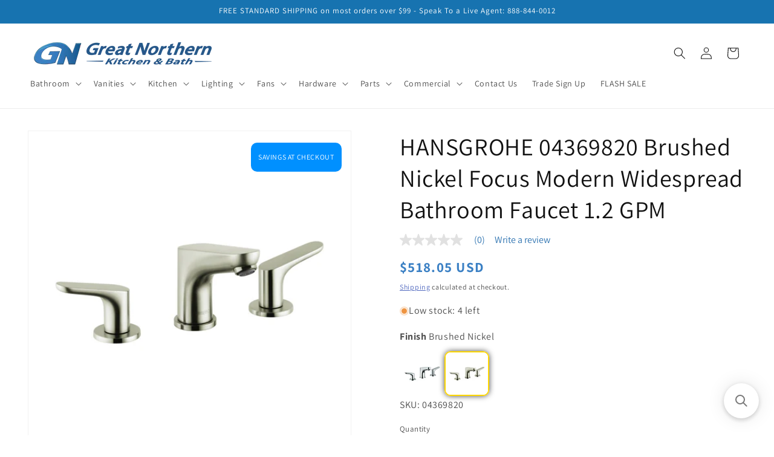

--- FILE ---
content_type: text/html; charset=utf-8
request_url: https://gnkitchenandbath.com/products/hansgrohe-04369820
body_size: 50612
content:
<!doctype html>
<html class="js" lang="en">
  <head>
    <meta charset="utf-8">
    <meta http-equiv="X-UA-Compatible" content="IE=edge">
    <meta name="viewport" content="width=device-width,initial-scale=1">
    <meta name="theme-color" content="">
    <link rel="canonical" href="https://gnkitchenandbath.com/products/hansgrohe-04369820"><link rel="icon" type="image/png" href="//gnkitchenandbath.com/cdn/shop/files/favicon-32x32.png?crop=center&height=32&v=1614334089&width=32"><link rel="preconnect" href="https://fonts.shopifycdn.com" crossorigin><title>
      HANSGROHE 04369820 Brushed Nickel Focus Modern Widespread Bathroom Fau
 &ndash; GNkitchenandbath</title>

    
      <meta name="description" content="HANSGROHE 04369820 Focus Brushed Nickel">
    

    

<meta property="og:site_name" content="GNkitchenandbath">
<meta property="og:url" content="https://gnkitchenandbath.com/products/hansgrohe-04369820">
<meta property="og:title" content="HANSGROHE 04369820 Brushed Nickel Focus Modern Widespread Bathroom Fau">
<meta property="og:type" content="product">
<meta property="og:description" content="HANSGROHE 04369820 Focus Brushed Nickel"><meta property="og:image" content="http://gnkitchenandbath.com/cdn/shop/files/j6ngbirkaoragwegqc7b_f9852fc3-71ca-4338-9429-388b4dc07af7.jpg?v=1740952200">
  <meta property="og:image:secure_url" content="https://gnkitchenandbath.com/cdn/shop/files/j6ngbirkaoragwegqc7b_f9852fc3-71ca-4338-9429-388b4dc07af7.jpg?v=1740952200">
  <meta property="og:image:width" content="1200">
  <meta property="og:image:height" content="1200"><meta property="og:price:amount" content="518.05">
  <meta property="og:price:currency" content="USD"><meta name="twitter:card" content="summary_large_image">
<meta name="twitter:title" content="HANSGROHE 04369820 Brushed Nickel Focus Modern Widespread Bathroom Fau">
<meta name="twitter:description" content="HANSGROHE 04369820 Focus Brushed Nickel">


    <script src="//gnkitchenandbath.com/cdn/shop/t/42/assets/constants.js?v=132983761750457495441747681202" defer="defer"></script>
    <script src="//gnkitchenandbath.com/cdn/shop/t/42/assets/pubsub.js?v=158357773527763999511747681202" defer="defer"></script>
    <script src="//gnkitchenandbath.com/cdn/shop/t/42/assets/global.js?v=88558128918567037191747681202" defer="defer"></script>
    <script src="//gnkitchenandbath.com/cdn/shop/t/42/assets/details-disclosure.js?v=13653116266235556501747681202" defer="defer"></script>
    <script src="//gnkitchenandbath.com/cdn/shop/t/42/assets/details-modal.js?v=25581673532751508451747681202" defer="defer"></script>
    <script src="//gnkitchenandbath.com/cdn/shop/t/42/assets/search-form.js?v=133129549252120666541747681202" defer="defer"></script><script src="//gnkitchenandbath.com/cdn/shop/t/42/assets/animations.js?v=88693664871331136111747681202" defer="defer"></script><script>window.performance && window.performance.mark && window.performance.mark('shopify.content_for_header.start');</script><meta id="shopify-digital-wallet" name="shopify-digital-wallet" content="/31241044099/digital_wallets/dialog">
<meta name="shopify-checkout-api-token" content="2744f3ab3d23c8bbce4aafea03bd3663">
<meta id="in-context-paypal-metadata" data-shop-id="31241044099" data-venmo-supported="true" data-environment="production" data-locale="en_US" data-paypal-v4="true" data-currency="USD">
<link rel="alternate" type="application/json+oembed" href="https://gnkitchenandbath.com/products/hansgrohe-04369820.oembed">
<script async="async" src="/checkouts/internal/preloads.js?locale=en-US"></script>
<link rel="preconnect" href="https://shop.app" crossorigin="anonymous">
<script async="async" src="https://shop.app/checkouts/internal/preloads.js?locale=en-US&shop_id=31241044099" crossorigin="anonymous"></script>
<script id="apple-pay-shop-capabilities" type="application/json">{"shopId":31241044099,"countryCode":"US","currencyCode":"USD","merchantCapabilities":["supports3DS"],"merchantId":"gid:\/\/shopify\/Shop\/31241044099","merchantName":"GNkitchenandbath","requiredBillingContactFields":["postalAddress","email","phone"],"requiredShippingContactFields":["postalAddress","email","phone"],"shippingType":"shipping","supportedNetworks":["visa","masterCard","amex","discover","elo","jcb"],"total":{"type":"pending","label":"GNkitchenandbath","amount":"1.00"},"shopifyPaymentsEnabled":true,"supportsSubscriptions":true}</script>
<script id="shopify-features" type="application/json">{"accessToken":"2744f3ab3d23c8bbce4aafea03bd3663","betas":["rich-media-storefront-analytics"],"domain":"gnkitchenandbath.com","predictiveSearch":true,"shopId":31241044099,"locale":"en"}</script>
<script>var Shopify = Shopify || {};
Shopify.shop = "jaterra.myshopify.com";
Shopify.locale = "en";
Shopify.currency = {"active":"USD","rate":"1.0"};
Shopify.country = "US";
Shopify.theme = {"name":"[BV] Copy of Joe's - shopify\/Dawn-v15","id":150009839865,"schema_name":"Dawn","schema_version":"15.0.2","theme_store_id":null,"role":"main"};
Shopify.theme.handle = "null";
Shopify.theme.style = {"id":null,"handle":null};
Shopify.cdnHost = "gnkitchenandbath.com/cdn";
Shopify.routes = Shopify.routes || {};
Shopify.routes.root = "/";</script>
<script type="module">!function(o){(o.Shopify=o.Shopify||{}).modules=!0}(window);</script>
<script>!function(o){function n(){var o=[];function n(){o.push(Array.prototype.slice.apply(arguments))}return n.q=o,n}var t=o.Shopify=o.Shopify||{};t.loadFeatures=n(),t.autoloadFeatures=n()}(window);</script>
<script>
  window.ShopifyPay = window.ShopifyPay || {};
  window.ShopifyPay.apiHost = "shop.app\/pay";
  window.ShopifyPay.redirectState = null;
</script>
<script id="shop-js-analytics" type="application/json">{"pageType":"product"}</script>
<script defer="defer" async type="module" src="//gnkitchenandbath.com/cdn/shopifycloud/shop-js/modules/v2/client.init-shop-cart-sync_DtuiiIyl.en.esm.js"></script>
<script defer="defer" async type="module" src="//gnkitchenandbath.com/cdn/shopifycloud/shop-js/modules/v2/chunk.common_CUHEfi5Q.esm.js"></script>
<script type="module">
  await import("//gnkitchenandbath.com/cdn/shopifycloud/shop-js/modules/v2/client.init-shop-cart-sync_DtuiiIyl.en.esm.js");
await import("//gnkitchenandbath.com/cdn/shopifycloud/shop-js/modules/v2/chunk.common_CUHEfi5Q.esm.js");

  window.Shopify.SignInWithShop?.initShopCartSync?.({"fedCMEnabled":true,"windoidEnabled":true});

</script>
<script defer="defer" async type="module" src="//gnkitchenandbath.com/cdn/shopifycloud/shop-js/modules/v2/client.payment-terms_CAtGlQYS.en.esm.js"></script>
<script defer="defer" async type="module" src="//gnkitchenandbath.com/cdn/shopifycloud/shop-js/modules/v2/chunk.common_CUHEfi5Q.esm.js"></script>
<script defer="defer" async type="module" src="//gnkitchenandbath.com/cdn/shopifycloud/shop-js/modules/v2/chunk.modal_BewljZkx.esm.js"></script>
<script type="module">
  await import("//gnkitchenandbath.com/cdn/shopifycloud/shop-js/modules/v2/client.payment-terms_CAtGlQYS.en.esm.js");
await import("//gnkitchenandbath.com/cdn/shopifycloud/shop-js/modules/v2/chunk.common_CUHEfi5Q.esm.js");
await import("//gnkitchenandbath.com/cdn/shopifycloud/shop-js/modules/v2/chunk.modal_BewljZkx.esm.js");

  
</script>
<script>
  window.Shopify = window.Shopify || {};
  if (!window.Shopify.featureAssets) window.Shopify.featureAssets = {};
  window.Shopify.featureAssets['shop-js'] = {"shop-cart-sync":["modules/v2/client.shop-cart-sync_DFoTY42P.en.esm.js","modules/v2/chunk.common_CUHEfi5Q.esm.js"],"init-fed-cm":["modules/v2/client.init-fed-cm_D2UNy1i2.en.esm.js","modules/v2/chunk.common_CUHEfi5Q.esm.js"],"init-shop-email-lookup-coordinator":["modules/v2/client.init-shop-email-lookup-coordinator_BQEe2rDt.en.esm.js","modules/v2/chunk.common_CUHEfi5Q.esm.js"],"shop-cash-offers":["modules/v2/client.shop-cash-offers_3CTtReFF.en.esm.js","modules/v2/chunk.common_CUHEfi5Q.esm.js","modules/v2/chunk.modal_BewljZkx.esm.js"],"shop-button":["modules/v2/client.shop-button_C6oxCjDL.en.esm.js","modules/v2/chunk.common_CUHEfi5Q.esm.js"],"init-windoid":["modules/v2/client.init-windoid_5pix8xhK.en.esm.js","modules/v2/chunk.common_CUHEfi5Q.esm.js"],"avatar":["modules/v2/client.avatar_BTnouDA3.en.esm.js"],"init-shop-cart-sync":["modules/v2/client.init-shop-cart-sync_DtuiiIyl.en.esm.js","modules/v2/chunk.common_CUHEfi5Q.esm.js"],"shop-toast-manager":["modules/v2/client.shop-toast-manager_BYv_8cH1.en.esm.js","modules/v2/chunk.common_CUHEfi5Q.esm.js"],"pay-button":["modules/v2/client.pay-button_FnF9EIkY.en.esm.js","modules/v2/chunk.common_CUHEfi5Q.esm.js"],"shop-login-button":["modules/v2/client.shop-login-button_CH1KUpOf.en.esm.js","modules/v2/chunk.common_CUHEfi5Q.esm.js","modules/v2/chunk.modal_BewljZkx.esm.js"],"init-customer-accounts-sign-up":["modules/v2/client.init-customer-accounts-sign-up_aj7QGgYS.en.esm.js","modules/v2/client.shop-login-button_CH1KUpOf.en.esm.js","modules/v2/chunk.common_CUHEfi5Q.esm.js","modules/v2/chunk.modal_BewljZkx.esm.js"],"init-shop-for-new-customer-accounts":["modules/v2/client.init-shop-for-new-customer-accounts_NbnYRf_7.en.esm.js","modules/v2/client.shop-login-button_CH1KUpOf.en.esm.js","modules/v2/chunk.common_CUHEfi5Q.esm.js","modules/v2/chunk.modal_BewljZkx.esm.js"],"init-customer-accounts":["modules/v2/client.init-customer-accounts_ppedhqCH.en.esm.js","modules/v2/client.shop-login-button_CH1KUpOf.en.esm.js","modules/v2/chunk.common_CUHEfi5Q.esm.js","modules/v2/chunk.modal_BewljZkx.esm.js"],"shop-follow-button":["modules/v2/client.shop-follow-button_CMIBBa6u.en.esm.js","modules/v2/chunk.common_CUHEfi5Q.esm.js","modules/v2/chunk.modal_BewljZkx.esm.js"],"lead-capture":["modules/v2/client.lead-capture_But0hIyf.en.esm.js","modules/v2/chunk.common_CUHEfi5Q.esm.js","modules/v2/chunk.modal_BewljZkx.esm.js"],"checkout-modal":["modules/v2/client.checkout-modal_BBxc70dQ.en.esm.js","modules/v2/chunk.common_CUHEfi5Q.esm.js","modules/v2/chunk.modal_BewljZkx.esm.js"],"shop-login":["modules/v2/client.shop-login_hM3Q17Kl.en.esm.js","modules/v2/chunk.common_CUHEfi5Q.esm.js","modules/v2/chunk.modal_BewljZkx.esm.js"],"payment-terms":["modules/v2/client.payment-terms_CAtGlQYS.en.esm.js","modules/v2/chunk.common_CUHEfi5Q.esm.js","modules/v2/chunk.modal_BewljZkx.esm.js"]};
</script>
<script>(function() {
  var isLoaded = false;
  function asyncLoad() {
    if (isLoaded) return;
    isLoaded = true;
    var urls = ["\/\/cdn.shopify.com\/proxy\/7da369b045d1c71d3e31c5ad6af49340f384008f9dd43c3c183055dc36c9e311\/apps.bazaarvoice.com\/deployments\/greatnorthern\/main_site\/production\/en_US\/bv.js?shop=jaterra.myshopify.com\u0026sp-cache-control=cHVibGljLCBtYXgtYWdlPTkwMA","https:\/\/searchanise-ef84.kxcdn.com\/widgets\/shopify\/init.js?a=5u9P7S9n0H\u0026shop=jaterra.myshopify.com"];
    for (var i = 0; i < urls.length; i++) {
      var s = document.createElement('script');
      s.type = 'text/javascript';
      s.async = true;
      s.src = urls[i];
      var x = document.getElementsByTagName('script')[0];
      x.parentNode.insertBefore(s, x);
    }
  };
  if(window.attachEvent) {
    window.attachEvent('onload', asyncLoad);
  } else {
    window.addEventListener('load', asyncLoad, false);
  }
})();</script>
<script id="__st">var __st={"a":31241044099,"offset":-21600,"reqid":"3aa8c9fb-d892-4560-8d29-db097aee6cea-1766174561","pageurl":"gnkitchenandbath.com\/products\/hansgrohe-04369820","u":"655f69490262","p":"product","rtyp":"product","rid":7842563784953};</script>
<script>window.ShopifyPaypalV4VisibilityTracking = true;</script>
<script id="captcha-bootstrap">!function(){'use strict';const t='contact',e='account',n='new_comment',o=[[t,t],['blogs',n],['comments',n],[t,'customer']],c=[[e,'customer_login'],[e,'guest_login'],[e,'recover_customer_password'],[e,'create_customer']],r=t=>t.map((([t,e])=>`form[action*='/${t}']:not([data-nocaptcha='true']) input[name='form_type'][value='${e}']`)).join(','),a=t=>()=>t?[...document.querySelectorAll(t)].map((t=>t.form)):[];function s(){const t=[...o],e=r(t);return a(e)}const i='password',u='form_key',d=['recaptcha-v3-token','g-recaptcha-response','h-captcha-response',i],f=()=>{try{return window.sessionStorage}catch{return}},m='__shopify_v',_=t=>t.elements[u];function p(t,e,n=!1){try{const o=window.sessionStorage,c=JSON.parse(o.getItem(e)),{data:r}=function(t){const{data:e,action:n}=t;return t[m]||n?{data:e,action:n}:{data:t,action:n}}(c);for(const[e,n]of Object.entries(r))t.elements[e]&&(t.elements[e].value=n);n&&o.removeItem(e)}catch(o){console.error('form repopulation failed',{error:o})}}const l='form_type',E='cptcha';function T(t){t.dataset[E]=!0}const w=window,h=w.document,L='Shopify',v='ce_forms',y='captcha';let A=!1;((t,e)=>{const n=(g='f06e6c50-85a8-45c8-87d0-21a2b65856fe',I='https://cdn.shopify.com/shopifycloud/storefront-forms-hcaptcha/ce_storefront_forms_captcha_hcaptcha.v1.5.2.iife.js',D={infoText:'Protected by hCaptcha',privacyText:'Privacy',termsText:'Terms'},(t,e,n)=>{const o=w[L][v],c=o.bindForm;if(c)return c(t,g,e,D).then(n);var r;o.q.push([[t,g,e,D],n]),r=I,A||(h.body.append(Object.assign(h.createElement('script'),{id:'captcha-provider',async:!0,src:r})),A=!0)});var g,I,D;w[L]=w[L]||{},w[L][v]=w[L][v]||{},w[L][v].q=[],w[L][y]=w[L][y]||{},w[L][y].protect=function(t,e){n(t,void 0,e),T(t)},Object.freeze(w[L][y]),function(t,e,n,w,h,L){const[v,y,A,g]=function(t,e,n){const i=e?o:[],u=t?c:[],d=[...i,...u],f=r(d),m=r(i),_=r(d.filter((([t,e])=>n.includes(e))));return[a(f),a(m),a(_),s()]}(w,h,L),I=t=>{const e=t.target;return e instanceof HTMLFormElement?e:e&&e.form},D=t=>v().includes(t);t.addEventListener('submit',(t=>{const e=I(t);if(!e)return;const n=D(e)&&!e.dataset.hcaptchaBound&&!e.dataset.recaptchaBound,o=_(e),c=g().includes(e)&&(!o||!o.value);(n||c)&&t.preventDefault(),c&&!n&&(function(t){try{if(!f())return;!function(t){const e=f();if(!e)return;const n=_(t);if(!n)return;const o=n.value;o&&e.removeItem(o)}(t);const e=Array.from(Array(32),(()=>Math.random().toString(36)[2])).join('');!function(t,e){_(t)||t.append(Object.assign(document.createElement('input'),{type:'hidden',name:u})),t.elements[u].value=e}(t,e),function(t,e){const n=f();if(!n)return;const o=[...t.querySelectorAll(`input[type='${i}']`)].map((({name:t})=>t)),c=[...d,...o],r={};for(const[a,s]of new FormData(t).entries())c.includes(a)||(r[a]=s);n.setItem(e,JSON.stringify({[m]:1,action:t.action,data:r}))}(t,e)}catch(e){console.error('failed to persist form',e)}}(e),e.submit())}));const S=(t,e)=>{t&&!t.dataset[E]&&(n(t,e.some((e=>e===t))),T(t))};for(const o of['focusin','change'])t.addEventListener(o,(t=>{const e=I(t);D(e)&&S(e,y())}));const B=e.get('form_key'),M=e.get(l),P=B&&M;t.addEventListener('DOMContentLoaded',(()=>{const t=y();if(P)for(const e of t)e.elements[l].value===M&&p(e,B);[...new Set([...A(),...v().filter((t=>'true'===t.dataset.shopifyCaptcha))])].forEach((e=>S(e,t)))}))}(h,new URLSearchParams(w.location.search),n,t,e,['guest_login'])})(!0,!0)}();</script>
<script integrity="sha256-4kQ18oKyAcykRKYeNunJcIwy7WH5gtpwJnB7kiuLZ1E=" data-source-attribution="shopify.loadfeatures" defer="defer" src="//gnkitchenandbath.com/cdn/shopifycloud/storefront/assets/storefront/load_feature-a0a9edcb.js" crossorigin="anonymous"></script>
<script crossorigin="anonymous" defer="defer" src="//gnkitchenandbath.com/cdn/shopifycloud/storefront/assets/shopify_pay/storefront-65b4c6d7.js?v=20250812"></script>
<script data-source-attribution="shopify.dynamic_checkout.dynamic.init">var Shopify=Shopify||{};Shopify.PaymentButton=Shopify.PaymentButton||{isStorefrontPortableWallets:!0,init:function(){window.Shopify.PaymentButton.init=function(){};var t=document.createElement("script");t.src="https://gnkitchenandbath.com/cdn/shopifycloud/portable-wallets/latest/portable-wallets.en.js",t.type="module",document.head.appendChild(t)}};
</script>
<script data-source-attribution="shopify.dynamic_checkout.buyer_consent">
  function portableWalletsHideBuyerConsent(e){var t=document.getElementById("shopify-buyer-consent"),n=document.getElementById("shopify-subscription-policy-button");t&&n&&(t.classList.add("hidden"),t.setAttribute("aria-hidden","true"),n.removeEventListener("click",e))}function portableWalletsShowBuyerConsent(e){var t=document.getElementById("shopify-buyer-consent"),n=document.getElementById("shopify-subscription-policy-button");t&&n&&(t.classList.remove("hidden"),t.removeAttribute("aria-hidden"),n.addEventListener("click",e))}window.Shopify?.PaymentButton&&(window.Shopify.PaymentButton.hideBuyerConsent=portableWalletsHideBuyerConsent,window.Shopify.PaymentButton.showBuyerConsent=portableWalletsShowBuyerConsent);
</script>
<script data-source-attribution="shopify.dynamic_checkout.cart.bootstrap">document.addEventListener("DOMContentLoaded",(function(){function t(){return document.querySelector("shopify-accelerated-checkout-cart, shopify-accelerated-checkout")}if(t())Shopify.PaymentButton.init();else{new MutationObserver((function(e,n){t()&&(Shopify.PaymentButton.init(),n.disconnect())})).observe(document.body,{childList:!0,subtree:!0})}}));
</script>
<link id="shopify-accelerated-checkout-styles" rel="stylesheet" media="screen" href="https://gnkitchenandbath.com/cdn/shopifycloud/portable-wallets/latest/accelerated-checkout-backwards-compat.css" crossorigin="anonymous">
<style id="shopify-accelerated-checkout-cart">
        #shopify-buyer-consent {
  margin-top: 1em;
  display: inline-block;
  width: 100%;
}

#shopify-buyer-consent.hidden {
  display: none;
}

#shopify-subscription-policy-button {
  background: none;
  border: none;
  padding: 0;
  text-decoration: underline;
  font-size: inherit;
  cursor: pointer;
}

#shopify-subscription-policy-button::before {
  box-shadow: none;
}

      </style>
<script id="sections-script" data-sections="header" defer="defer" src="//gnkitchenandbath.com/cdn/shop/t/42/compiled_assets/scripts.js?17534"></script>
<script>window.performance && window.performance.mark && window.performance.mark('shopify.content_for_header.end');</script>


    <style data-shopify>
      @font-face {
  font-family: Assistant;
  font-weight: 400;
  font-style: normal;
  font-display: swap;
  src: url("//gnkitchenandbath.com/cdn/fonts/assistant/assistant_n4.9120912a469cad1cc292572851508ca49d12e768.woff2") format("woff2"),
       url("//gnkitchenandbath.com/cdn/fonts/assistant/assistant_n4.6e9875ce64e0fefcd3f4446b7ec9036b3ddd2985.woff") format("woff");
}

      @font-face {
  font-family: Assistant;
  font-weight: 700;
  font-style: normal;
  font-display: swap;
  src: url("//gnkitchenandbath.com/cdn/fonts/assistant/assistant_n7.bf44452348ec8b8efa3aa3068825305886b1c83c.woff2") format("woff2"),
       url("//gnkitchenandbath.com/cdn/fonts/assistant/assistant_n7.0c887fee83f6b3bda822f1150b912c72da0f7b64.woff") format("woff");
}

      
      
      @font-face {
  font-family: Assistant;
  font-weight: 400;
  font-style: normal;
  font-display: swap;
  src: url("//gnkitchenandbath.com/cdn/fonts/assistant/assistant_n4.9120912a469cad1cc292572851508ca49d12e768.woff2") format("woff2"),
       url("//gnkitchenandbath.com/cdn/fonts/assistant/assistant_n4.6e9875ce64e0fefcd3f4446b7ec9036b3ddd2985.woff") format("woff");
}


      
        :root,
        .color-background-1 {
          --color-background: 255,255,255;
        
          --gradient-background: #ffffff;
        

        

        --color-foreground: 18,18,18;
        --color-background-contrast: 191,191,191;
        --color-shadow: 18,18,18;
        --color-button: 23,115,176;
        --color-button-text: 255,255,255;
        --color-secondary-button: 255,255,255;
        --color-secondary-button-text: 51,79,180;
        --color-link: 51,79,180;
        --color-badge-foreground: 18,18,18;
        --color-badge-background: 255,255,255;
        --color-badge-border: 18,18,18;
        --payment-terms-background-color: rgb(255 255 255);
      }
      
        
        .color-background-2 {
          --color-background: 23,115,176;
        
          --gradient-background: #1773b0;
        

        

        --color-foreground: 255,255,255;
        --color-background-contrast: 8,41,63;
        --color-shadow: 18,18,18;
        --color-button: 23,115,176;
        --color-button-text: 23,115,176;
        --color-secondary-button: 23,115,176;
        --color-secondary-button-text: 18,18,18;
        --color-link: 18,18,18;
        --color-badge-foreground: 255,255,255;
        --color-badge-background: 23,115,176;
        --color-badge-border: 255,255,255;
        --payment-terms-background-color: rgb(23 115 176);
      }
      
        
        .color-inverse {
          --color-background: 255,255,255;
        
          --gradient-background: #ffffff;
        

        

        --color-foreground: 255,255,255;
        --color-background-contrast: 191,191,191;
        --color-shadow: 18,18,18;
        --color-button: 255,255,255;
        --color-button-text: 18,18,18;
        --color-secondary-button: 255,255,255;
        --color-secondary-button-text: 255,255,255;
        --color-link: 255,255,255;
        --color-badge-foreground: 255,255,255;
        --color-badge-background: 255,255,255;
        --color-badge-border: 255,255,255;
        --payment-terms-background-color: rgb(255 255 255);
      }
      
        
        .color-accent-1 {
          --color-background: 18,18,18;
        
          --gradient-background: #121212;
        

        

        --color-foreground: 255,255,255;
        --color-background-contrast: 146,146,146;
        --color-shadow: 18,18,18;
        --color-button: 255,255,255;
        --color-button-text: 18,18,18;
        --color-secondary-button: 18,18,18;
        --color-secondary-button-text: 255,255,255;
        --color-link: 255,255,255;
        --color-badge-foreground: 255,255,255;
        --color-badge-background: 18,18,18;
        --color-badge-border: 255,255,255;
        --payment-terms-background-color: rgb(18 18 18);
      }
      
        
        .color-accent-2 {
          --color-background: 51,79,180;
        
          --gradient-background: #334fb4;
        

        

        --color-foreground: 255,255,255;
        --color-background-contrast: 23,35,81;
        --color-shadow: 18,18,18;
        --color-button: 255,255,255;
        --color-button-text: 51,79,180;
        --color-secondary-button: 51,79,180;
        --color-secondary-button-text: 255,255,255;
        --color-link: 255,255,255;
        --color-badge-foreground: 255,255,255;
        --color-badge-background: 51,79,180;
        --color-badge-border: 255,255,255;
        --payment-terms-background-color: rgb(51 79 180);
      }
      

      body, .color-background-1, .color-background-2, .color-inverse, .color-accent-1, .color-accent-2 {
        color: rgba(var(--color-foreground), 0.75);
        background-color: rgb(var(--color-background));
      }

      :root {
        --font-body-family: Assistant, sans-serif;
        --font-body-style: normal;
        --font-body-weight: 400;
        --font-body-weight-bold: 700;

        --font-heading-family: Assistant, sans-serif;
        --font-heading-style: normal;
        --font-heading-weight: 400;

        --font-body-scale: 1.0;
        --font-heading-scale: 1.0;

        --media-padding: px;
        --media-border-opacity: 0.05;
        --media-border-width: 1px;
        --media-radius: 0px;
        --media-shadow-opacity: 0.0;
        --media-shadow-horizontal-offset: 0px;
        --media-shadow-vertical-offset: 4px;
        --media-shadow-blur-radius: 5px;
        --media-shadow-visible: 0;

        --page-width: 150rem;
        --page-width-margin: 0rem;

        --product-card-image-padding: 0.0rem;
        --product-card-corner-radius: 0.0rem;
        --product-card-text-alignment: left;
        --product-card-border-width: 0.0rem;
        --product-card-border-opacity: 0.1;
        --product-card-shadow-opacity: 0.0;
        --product-card-shadow-visible: 0;
        --product-card-shadow-horizontal-offset: 0.0rem;
        --product-card-shadow-vertical-offset: 0.4rem;
        --product-card-shadow-blur-radius: 0.5rem;

        --collection-card-image-padding: 0.0rem;
        --collection-card-corner-radius: 0.0rem;
        --collection-card-text-alignment: left;
        --collection-card-border-width: 0.0rem;
        --collection-card-border-opacity: 0.1;
        --collection-card-shadow-opacity: 0.0;
        --collection-card-shadow-visible: 0;
        --collection-card-shadow-horizontal-offset: 0.0rem;
        --collection-card-shadow-vertical-offset: 0.4rem;
        --collection-card-shadow-blur-radius: 0.5rem;

        --blog-card-image-padding: 0.0rem;
        --blog-card-corner-radius: 0.0rem;
        --blog-card-text-alignment: left;
        --blog-card-border-width: 0.0rem;
        --blog-card-border-opacity: 0.1;
        --blog-card-shadow-opacity: 0.0;
        --blog-card-shadow-visible: 0;
        --blog-card-shadow-horizontal-offset: 0.0rem;
        --blog-card-shadow-vertical-offset: 0.4rem;
        --blog-card-shadow-blur-radius: 0.5rem;

        --badge-corner-radius: 4.0rem;

        --popup-border-width: 1px;
        --popup-border-opacity: 0.1;
        --popup-corner-radius: 0px;
        --popup-shadow-opacity: 0.05;
        --popup-shadow-horizontal-offset: 0px;
        --popup-shadow-vertical-offset: 4px;
        --popup-shadow-blur-radius: 5px;

        --drawer-border-width: 1px;
        --drawer-border-opacity: 0.1;
        --drawer-shadow-opacity: 0.0;
        --drawer-shadow-horizontal-offset: 0px;
        --drawer-shadow-vertical-offset: 4px;
        --drawer-shadow-blur-radius: 5px;

        --spacing-sections-desktop: 0px;
        --spacing-sections-mobile: 0px;

        --grid-desktop-vertical-spacing: 8px;
        --grid-desktop-horizontal-spacing: 8px;
        --grid-mobile-vertical-spacing: 4px;
        --grid-mobile-horizontal-spacing: 4px;

        --text-boxes-border-opacity: 0.1;
        --text-boxes-border-width: 0px;
        --text-boxes-radius: 0px;
        --text-boxes-shadow-opacity: 0.0;
        --text-boxes-shadow-visible: 0;
        --text-boxes-shadow-horizontal-offset: 0px;
        --text-boxes-shadow-vertical-offset: 4px;
        --text-boxes-shadow-blur-radius: 5px;

        --buttons-radius: 10px;
        --buttons-radius-outset: 13px;
        --buttons-border-width: 3px;
        --buttons-border-opacity: 1.0;
        --buttons-shadow-opacity: 0.0;
        --buttons-shadow-visible: 0;
        --buttons-shadow-horizontal-offset: 0px;
        --buttons-shadow-vertical-offset: 4px;
        --buttons-shadow-blur-radius: 5px;
        --buttons-border-offset: 0.3px;

        --inputs-radius: 10px;
        --inputs-border-width: 2px;
        --inputs-border-opacity: 0.55;
        --inputs-shadow-opacity: 0.0;
        --inputs-shadow-horizontal-offset: 0px;
        --inputs-margin-offset: 0px;
        --inputs-shadow-vertical-offset: 4px;
        --inputs-shadow-blur-radius: 5px;
        --inputs-radius-outset: 12px;

        --variant-pills-radius: 40px;
        --variant-pills-border-width: 1px;
        --variant-pills-border-opacity: 0.55;
        --variant-pills-shadow-opacity: 0.0;
        --variant-pills-shadow-horizontal-offset: 0px;
        --variant-pills-shadow-vertical-offset: 4px;
        --variant-pills-shadow-blur-radius: 5px;
      }

      *,
      *::before,
      *::after {
        box-sizing: inherit;
      }

      html {
        box-sizing: border-box;
        font-size: calc(var(--font-body-scale) * 62.5%);
        height: 100%;
      }

      body {
        display: grid;
        grid-template-rows: auto auto 1fr auto;
        grid-template-columns: 100%;
        min-height: 100%;
        margin: 0;
        font-size: 1.5rem;
        letter-spacing: 0.06rem;
        line-height: calc(1 + 0.8 / var(--font-body-scale));
        font-family: var(--font-body-family);
        font-style: var(--font-body-style);
        font-weight: var(--font-body-weight);
      }

      @media screen and (min-width: 750px) {
        body {
          font-size: 1.6rem;
        }
      }
    </style>

    <link href="//gnkitchenandbath.com/cdn/shop/t/42/assets/base.css?v=176221643095309105741755271019" rel="stylesheet" type="text/css" media="all" />
    <link rel="stylesheet" href="//gnkitchenandbath.com/cdn/shop/t/42/assets/component-cart-items.css?v=127384614032664249911747681202" media="print" onload="this.media='all'">
      <link rel="preload" as="font" href="//gnkitchenandbath.com/cdn/fonts/assistant/assistant_n4.9120912a469cad1cc292572851508ca49d12e768.woff2" type="font/woff2" crossorigin>
      

      <link rel="preload" as="font" href="//gnkitchenandbath.com/cdn/fonts/assistant/assistant_n4.9120912a469cad1cc292572851508ca49d12e768.woff2" type="font/woff2" crossorigin>
      
<link
        rel="stylesheet"
        href="//gnkitchenandbath.com/cdn/shop/t/42/assets/component-predictive-search.css?v=118923337488134913561747681202"
        media="print"
        onload="this.media='all'"
      ><script>
      if (Shopify.designMode) {
        document.documentElement.classList.add('shopify-design-mode');
      }
    </script>
  <!-- BEGIN app block: shopify://apps/vitals/blocks/app-embed/aeb48102-2a5a-4f39-bdbd-d8d49f4e20b8 --><link rel="preconnect" href="https://appsolve.io/" /><link rel="preconnect" href="https://cdn-sf.vitals.app/" /><script data-ver="58" id="vtlsAebData" class="notranslate">window.vtlsLiquidData = window.vtlsLiquidData || {};window.vtlsLiquidData.buildId = 55463;

window.vtlsLiquidData.apiHosts = {
	...window.vtlsLiquidData.apiHosts,
	"1": "https://appsolve.io"
};
	window.vtlsLiquidData.moduleSettings = {"1":{"3":"1553b7","4":"left","5":"stamp-ribbon","44":"a_plus,easy_returns,satisfaction,fast_shipping,247_support,100_guaranteed","85":"","86":20,"87":20,"148":100,"978":"{}","1060":"303030"},"5":[],"9":[],"10":{"66":"circle","67":"ffffff","68":"pop","69":"leftup","70":2,"71":"ff0101"},"15":{"37":"color","38":"Checkout safely using your preferred payment method","63":"2120bb","64":"mastercard,paypal,maestro,visa,apple_pay,shop_pay2,american_express2","65":"left","78":20,"79":20,"920":"{\"container\":{\"traits\":{\"margin\":{\"default\":\"20px 0px 20px 0px\"},\"textAlign\":{\"default\":\"center\"}}}}"},"16":{"232":true,"245":"bottom","246":"bottom","247":"Add to Cart","411":true,"417":true,"418":true,"477":"automatic","478":"000000","479":"ffffff","489":true,"843":"ffffff","844":"2e2e2e","921":true,"922":true,"923":true,"924":"1","925":"1","952":"{}","1021":true,"1110":false,"1154":0,"1155":true,"1156":true,"1157":false,"1158":0,"1159":false,"1160":false,"1161":false,"1162":false,"1163":false,"1182":false,"1183":true,"1184":"","1185":false},"34":{"184":false,"192":true,"233":"Recently Viewed","237":"left","254":"f31212","324":"Add to Cart","343":false,"405":true,"439":"From","444":"Out of stock","853":"ffffff","854":"f6f6f6","855":"4f4f4f","957":"{\"productTitle\":{\"traits\":{\"fontWeight\":{\"default\":\"600\"}}}}","1016":1,"1018":1,"1020":false,"1027":true},"46":{"368":"Hurry! Only {{ stock }} units left in stock!","369":10,"370":false,"371":"Hurry! Inventory is running low.","372":"333333","373":"e1e1e1","374":"ff3d12","375":"edd728","909":"{\"stockBar\": {\"traits\": {\"startColor\": {\"default\": \"#ff0000\"}}}}","1087":0},"48":{"469":true,"491":true,"588":true,"595":true,"603":"","605":"","606":"@media (min-width: 768px) {\n    .vtl-ub-goal-main-widget {\n        top:550px!important;\n    }\n}","781":true,"783":1,"876":0,"1076":true,"1105":0,"1198":false},"56":[],"57":{"710":"Your Wishlist","711":"Save your favorite products for a later date","712":"Add to Wishlist","713":"Added to Wishlist","714":true,"716":true,"717":"f31212","718":"From","719":"Add to cart","720":true,"721":"Out of stock","722":16,"766":"Share","767":"Share Wishlist","768":"Copy link","769":"Link copied","770":"Your Wishlist is empty. ","771":true,"772":"My Wishlist","778":"ff0000","779":"2c72b0","780":"ffffff","791":"","792":"","801":true,"804":"3478ba","805":"FFFFFF","874":"product_page","889":"Added to cart","896":"light","897":"2A2A2A","898":20,"899":"121212","900":"FFFFFF","901":16,"990":0,"992":"{\"goToWishlistButton\": {\"traits\": {\"outlineColor\": {\"default\": \"#2c72b0\"}, \"outlineBorderColor\": {\"default\": \"#2c72b0\"}}}, \"addToWishlistButton\": {\"traits\": {\"filledBackgroundColor\": {\"default\": \"#2c72b0\"}}}}","1189":false,"1195":"\/a\/page","1196":"\/a\/page","1206":false},"59":{"929":"Notify Me When Available","930":"Notify me when back in stock","931":"Enter your contact information below to receive a notification as soon as the desired product is back in stock.","932":"","933":"Notify me when available","934":"continue_selling","947":"{\"button\":{\"traits\":{\"fontSize\":{\"default\":\"20px\"},\"filledBackgroundColor\":{\"default\":\"#3478ba\"},\"filledColor\":{\"default\":\"#ffffff\"},\"borderRadius\":{\"default\":\"8px\"}}}}","981":false,"983":"E-mail","984":"Invalid email address","985":"Thank you for subscribing","986":"You are all set to receive a notification as soon as the product becomes available again.","987":"SMS","988":"Something went wrong","989":"Please try to subscribe again.","991":"Invalid phone number","993":"Phone number","1006":"Phone number should contain only digits","1106":false},"60":{"1095":"{}","1096":false}};

window.vtlsLiquidData.shopThemeName = "Dawn";window.vtlsLiquidData.settingTranslation = {"15":{"38":{"en":"Checkout safely using your preferred payment method"}},"1":{"85":{"en":""}},"34":{"233":{"en":"Recently Viewed"},"324":{"en":"Add to Cart"},"439":{"en":"From"},"444":{"en":"Out of stock"}},"46":{"368":{"en":"Hurry! Only {{ stock }} units left in stock!"},"371":{"en":"Hurry! Inventory is running low."}},"57":{"710":{"en":"Your Wishlist"},"711":{"en":"Save your favorite products for a later date"},"712":{"en":"Add to Wishlist"},"713":{"en":"Added to Wishlist"},"718":{"en":"From"},"719":{"en":"Add to cart"},"721":{"en":"Out of stock"},"766":{"en":"Share"},"767":{"en":"Share Wishlist"},"768":{"en":"Copy link"},"769":{"en":"Link copied"},"770":{"en":"Your Wishlist is empty. "},"772":{"en":"My Wishlist"},"889":{"en":"Added to cart"}},"59":{"929":{"en":"Notify Me When Available"},"930":{"en":"Notify me when back in stock"},"931":{"en":"Enter your contact information below to receive a notification as soon as the desired product is back in stock."},"932":{"en":""},"933":{"en":"Notify me when available"},"985":{"en":"Thank you for subscribing"},"986":{"en":"You are all set to receive a notification as soon as the product becomes available again."},"987":{"en":"SMS"},"988":{"en":"Something went wrong"},"989":{"en":"Please try to subscribe again."},"983":{"en":"E-mail"},"984":{"en":"Invalid email address"},"991":{"en":"Invalid phone number"},"993":{"en":"Phone number"},"1006":{"en":"Phone number should contain only digits"}},"16":{"1184":{"en":""}}};window.vtlsLiquidData.productLabels=[{"i":1943,"l":"OVERSTOCK SALE-PRICE IN CART","lt":2,"t":["c"],"trs":"{\"container\":{\"traits\":{\"backgroundColor\":{\"default\":\"#DA2424\"},\"width\":{\"default\":\"185px\"},\"height\":{\"default\":\"35px\"},\"borderRadius\":{\"default\":\"10px\"}}}}","c":[{"h":"kohler-overstock-sale","i":436686258425},{"h":"all-overstock-products","i":436741341433}]},{"i":1945,"l":"BLOWOUT SALES EVENT","lt":2,"t":["c"],"trs":"{\"container\":{\"traits\":{\"backgroundColor\":{\"default\":\"#DA2424\"},\"width\":{\"default\":\"180px\"},\"height\":{\"default\":\"25px\"},\"borderRadius\":{\"default\":\"10px\"}}}}","c":[{"h":"blowout-sale","i":434467635449},{"h":"gnkb-kohler-blowout-sale","i":440941314297}]},{"i":5955,"l":"SALE PRICE-IN CART","lt":2,"t":["c"],"trs":"{\"container\":{\"traits\":{\"backgroundColor\":{\"default\":\"#DA2424\"},\"width\":{\"default\":\"175px\"},\"height\":{\"default\":\"30px\"},\"borderRadius\":{\"default\":\"10px\"}}}}","c":[{"h":"flash-sale","i":436644479225}]},{"i":5996,"l":"SALE PRICE-IN CART","lt":2,"t":["c"],"trs":"{\"container\":{\"traits\":{\"backgroundColor\":{\"default\":\"#DA2424\"},\"width\":{\"default\":\"175px\"},\"height\":{\"default\":\"30px\"},\"borderRadius\":{\"default\":\"10px\"}}},\"text\":{\"traits\":{\"productFontSize\":{\"default\":\"14px\"}}}}","c":[{"h":"vendor-blowout-sale","i":440941379833}]},{"i":5998,"l":"SAVINGS AT CHECKOUT","lt":2,"t":["c"],"trs":"{\"container\":{\"traits\":{\"backgroundColor\":{\"default\":\"#0090ff\"},\"width\":{\"default\":\"150px\"},\"height\":{\"default\":\"48px\"},\"borderRadius\":{\"default\":\"10px\"}}}}","c":[{"h":"summertime2023","i":408445452537},{"h":"special-savings-silver","i":441816449273},{"h":"special-savings-bronze","i":441816482041}]},{"i":12141,"l":"CLEARANCE ITEM Price in Cart","lt":2,"t":["c"],"trs":"{\"container\":{\"traits\":{\"backgroundColor\":{\"default\":\"#DA2424\"},\"width\":{\"default\":\"125px\"},\"height\":{\"default\":\"36px\"},\"borderRadius\":{\"default\":\"8px\"}}}}","c":[{"h":"gn-clearance","i":455948894457}]}];window.vtlsLiquidData.shopSettings={};window.vtlsLiquidData.shopSettings.cartType="notification";window.vtlsLiquidData.spat="ec247a4cb3ba2694f85cdf8c1d3da0b5";window.vtlsLiquidData.shopInfo={id:31241044099,domain:"gnkitchenandbath.com",shopifyDomain:"jaterra.myshopify.com",primaryLocaleIsoCode: "en",defaultCurrency:"USD",enabledCurrencies:["USD"],moneyFormat:"${{amount}}",moneyWithCurrencyFormat:"${{amount}} USD",appId:"1",appName:"Vitals",};window.vtlsLiquidData.acceptedScopes = {"1":[26,25,27,28,29,30,31,32,33,34,35,36,37,38,22,2,8,14,20,24,16,18,10,13,21,4,11,1,7,3,19,23,15,17,9,12,49,51,46,47,50,52,48,53]};window.vtlsLiquidData.product = {"id": 7842563784953,"available": true,"title": "HANSGROHE 04369820 Brushed Nickel Focus Modern Widespread Bathroom Faucet 1.2 GPM","handle": "hansgrohe-04369820","vendor": "HANSGROHE","type": "Bathroom Faucets","tags": ["Bathroom","Brushed Nickel","Focus","HANSGROHE","Modern","SALE","Widespread Bathroom Faucet"],"description": "1","featured_image":{"src": "//gnkitchenandbath.com/cdn/shop/files/j6ngbirkaoragwegqc7b_f9852fc3-71ca-4338-9429-388b4dc07af7.jpg?v=1740952200","aspect_ratio": "1.0"},"collectionIds": [168507801731,167502282883,396646121721,424282456313,395577917689,421556191481,455539359993,395577753849,441816482041,407909892345],"variants": [{"id": 43548424995065,"title": "Default Title","option1": "Default Title","option2": null,"option3": null,"price": 51805,"compare_at_price": 79700,"available": true,"image":null,"featured_media_id":null,"is_preorderable":0,"is_inventory_tracked":true,"has_inventory":true,"inventory_quantity": 4}],"options": [{"name": "Title"}],"metafields": {"reviews": {}}};window.vtlsLiquidData.cacheKeys = [0,1678493337,0,1678493337,1648831374,0,0 ];</script><script id="vtlsAebDynamicFunctions" class="notranslate">window.vtlsLiquidData = window.vtlsLiquidData || {};window.vtlsLiquidData.dynamicFunctions = ({$,vitalsGet,vitalsSet,VITALS_GET_$_DESCRIPTION,VITALS_GET_$_END_SECTION,VITALS_GET_$_ATC_FORM,VITALS_GET_$_ATC_BUTTON,submit_button,form_add_to_cart,cartItemVariantId,VITALS_EVENT_CART_UPDATED,VITALS_EVENT_DISCOUNTS_LOADED,VITALS_EVENT_PRICES_UPDATED,VITALS_EVENT_RENDER_CAROUSEL_STARS,VITALS_EVENT_RENDER_COLLECTION_STARS,VITALS_EVENT_SMART_BAR_RENDERED,VITALS_EVENT_SMART_BAR_CLOSED,VITALS_EVENT_TABS_RENDERED,VITALS_EVENT_VARIANT_CHANGED,VITALS_EVENT_ATC_BUTTON_FOUND,VITALS_IS_MOBILE,VITALS_PAGE_TYPE,VITALS_APPEND_CSS,VITALS_HOOK__CAN_EXECUTE_CHECKOUT,VITALS_HOOK__GET_CUSTOM_CHECKOUT_URL_PARAMETERS,VITALS_HOOK__GET_CUSTOM_VARIANT_SELECTOR,VITALS_HOOK__GET_IMAGES_DEFAULT_SIZE,VITALS_HOOK__ON_CLICK_CHECKOUT_BUTTON,VITALS_HOOK__DONT_ACCELERATE_CHECKOUT,VITALS_HOOK__ON_ATC_STAY_ON_THE_SAME_PAGE,VITALS_HOOK__CAN_EXECUTE_ATC,VITALS_FLAG__IGNORE_VARIANT_ID_FROM_URL,VITALS_FLAG__UPDATE_ATC_BUTTON_REFERENCE,VITALS_FLAG__UPDATE_CART_ON_CHECKOUT,VITALS_FLAG__USE_CAPTURE_FOR_ATC_BUTTON,VITALS_FLAG__USE_FIRST_ATC_SPAN_FOR_PRE_ORDER,VITALS_FLAG__USE_HTML_FOR_STICKY_ATC_BUTTON,VITALS_FLAG__STOP_EXECUTION,VITALS_FLAG__USE_CUSTOM_COLLECTION_FILTER_DROPDOWN,VITALS_FLAG__PRE_ORDER_START_WITH_OBSERVER,VITALS_FLAG__PRE_ORDER_OBSERVER_DELAY,VITALS_FLAG__ON_CHECKOUT_CLICK_USE_CAPTURE_EVENT,handle,}) => {return {"147": {"location":"description","locator":"before"},"686": {"location":"description","locator":"before"},"703": (html) => {
							vitalsSet('VITALS_FLAG__UPDATE_ATC_BUTTON_REFERENCE', true);
						},"715": {"location":"atc_button","locator":"after"},};};</script><script id="vtlsAebDocumentInjectors" class="notranslate">window.vtlsLiquidData = window.vtlsLiquidData || {};window.vtlsLiquidData.documentInjectors = ({$,vitalsGet,vitalsSet,VITALS_IS_MOBILE,VITALS_APPEND_CSS}) => {const documentInjectors = {};documentInjectors["1"]={};documentInjectors["1"]["d"]=[];documentInjectors["1"]["d"]["0"]={};documentInjectors["1"]["d"]["0"]["a"]=null;documentInjectors["1"]["d"]["0"]["s"]=".product-single__description.rte";documentInjectors["1"]["d"]["1"]={};documentInjectors["1"]["d"]["1"]["a"]=null;documentInjectors["1"]["d"]["1"]["s"]=".product__description.rte";documentInjectors["1"]["d"]["2"]={};documentInjectors["1"]["d"]["2"]["a"]=null;documentInjectors["1"]["d"]["2"]["s"]=".collapsibles-wrapper";documentInjectors["1"]["d"]["3"]={};documentInjectors["1"]["d"]["3"]["a"]=[];documentInjectors["1"]["d"]["3"]["s"]="div.product-details \u003e div \u003e div \u003e rte-formatter.rte";documentInjectors["2"]={};documentInjectors["2"]["d"]=[];documentInjectors["2"]["d"]["0"]={};documentInjectors["2"]["d"]["0"]["a"]={"l":"after"};documentInjectors["2"]["d"]["0"]["s"]="main.main-content \u003e div#shopify-section-product-template \u003e div#ProductSection-product-template \u003e .product-single";documentInjectors["2"]["d"]["1"]={};documentInjectors["2"]["d"]["1"]["a"]={"l":"after"};documentInjectors["2"]["d"]["1"]["s"]="div.product";documentInjectors["2"]["d"]["2"]={};documentInjectors["2"]["d"]["2"]["a"]={"l":"append"};documentInjectors["2"]["d"]["2"]["s"]=".main-content";documentInjectors["2"]["d"]["3"]={};documentInjectors["2"]["d"]["3"]["a"]={"l":"before"};documentInjectors["2"]["d"]["3"]["s"]="div#shopify-section-footer";documentInjectors["2"]["d"]["4"]={};documentInjectors["2"]["d"]["4"]["a"]={"l":"before"};documentInjectors["2"]["d"]["4"]["s"]=".shopify-section-group-footer-group";documentInjectors["11"]={};documentInjectors["11"]["d"]=[];documentInjectors["11"]["d"]["0"]={};documentInjectors["11"]["d"]["0"]["a"]={"ctx":"outside"};documentInjectors["11"]["d"]["0"]["s"]=".product-form__submit";documentInjectors["11"]["d"]["1"]={};documentInjectors["11"]["d"]["1"]["a"]={"ctx":"inside","last":false};documentInjectors["11"]["d"]["1"]["s"]="[type=\"submit\"]:not(.swym-button)";documentInjectors["11"]["d"]["2"]={};documentInjectors["11"]["d"]["2"]["a"]={"ctx":"inside","last":false};documentInjectors["11"]["d"]["2"]["s"]="[name=\"add\"]:not(.swym-button)";documentInjectors["12"]={};documentInjectors["12"]["d"]=[];documentInjectors["12"]["d"]["0"]={};documentInjectors["12"]["d"]["0"]["a"]=[];documentInjectors["12"]["d"]["0"]["s"]="form[action*=\"\/cart\/add\"]:visible:not([id*=\"product-form-installment\"]):not([id*=\"product-installment-form\"]):not(.vtls-exclude-atc-injector *)";documentInjectors["6"]={};documentInjectors["6"]["d"]=[];documentInjectors["6"]["d"]["0"]={};documentInjectors["6"]["d"]["0"]["a"]=null;documentInjectors["6"]["d"]["0"]["s"]="#ProductGridContainer";documentInjectors["17"]={};documentInjectors["17"]["d"]=[];documentInjectors["17"]["d"]["0"]={};documentInjectors["17"]["d"]["0"]["a"]={"jqMethods":[{"name":"parent"},{"name":"parent"},{"name":"parent"},{"name":"parent"},{"args":".card__inner","name":"find"}]};documentInjectors["17"]["d"]["0"]["s"]="div.card__information \u003e h3.card__heading \u003e a[href$=\"\/products\/{{handle}}\"]";documentInjectors["17"]["d"]["1"]={};documentInjectors["17"]["d"]["1"]["a"]={"jqMethods":[{"args":"product-card.product-card","name":"parent"}]};documentInjectors["17"]["d"]["1"]["s"]="a[href$=\"\/products\/{{handle}}\"].product-card__link";documentInjectors["18"]={};documentInjectors["18"]["d"]=[];documentInjectors["18"]["d"]["0"]={};documentInjectors["18"]["d"]["0"]["a"]=[];documentInjectors["18"]["d"]["0"]["s"]="li.product__media-item div[class=\"product__media media media--transparent\"]";documentInjectors["18"]["d"]["1"]={};documentInjectors["18"]["d"]["1"]["a"]={"jqMethods":[{"args":"div.product-media","name":"parent"}]};documentInjectors["18"]["d"]["1"]["s"]="ul.media-gallery__grid.list-unstyled img.product-media__image";documentInjectors["20"]={};documentInjectors["20"]["d"]=[];documentInjectors["20"]["d"]["0"]={};documentInjectors["20"]["d"]["0"]["a"]={"l":"prepend","children":{"media":{"s":".card__inner .card__media img"},"title":{"s":":scope \u003e .card__content .card__information .card__heading"}},"jqMethods":[{"args":".product-card-wrapper","name":"closest"}]};documentInjectors["20"]["d"]["0"]["s"]=".product-card-wrapper .card__inner a[href$=\"\/products\/{{handle}}\"]";documentInjectors["20"]["d"]["1"]={};documentInjectors["20"]["d"]["1"]["a"]={"l":"prepend","children":{"media":{"s":".card-gallery .contents .product-media-container:first .product-media img"},"title":{"s":".product-card__content .group-block:first a.contents"}},"jqMethods":[{"args":".product-card","name":"closest"}]};documentInjectors["20"]["d"]["1"]["s"]=".product-card  a[href$=\"\/products\/{{handle}}\"].product-card__link";return documentInjectors;};</script><script id="vtlsAebBundle" src="https://cdn-sf.vitals.app/assets/js/bundle-ca5b1dd7204e4e258624d52fff24d5f4.js" async></script>

<!-- END app block --><!-- BEGIN app block: shopify://apps/simprosys-google-shopping-feed/blocks/core_settings_block/1f0b859e-9fa6-4007-97e8-4513aff5ff3b --><!-- BEGIN: GSF App Core Tags & Scripts by Simprosys Google Shopping Feed -->









<!-- END: GSF App Core Tags & Scripts by Simprosys Google Shopping Feed -->
<!-- END app block --><script src="https://cdn.shopify.com/extensions/23f531f2-0b08-4db5-8b3e-aa0037d94620/forms-2279/assets/shopify-forms-loader.js" type="text/javascript" defer="defer"></script>
<link href="https://monorail-edge.shopifysvc.com" rel="dns-prefetch">
<script>(function(){if ("sendBeacon" in navigator && "performance" in window) {try {var session_token_from_headers = performance.getEntriesByType('navigation')[0].serverTiming.find(x => x.name == '_s').description;} catch {var session_token_from_headers = undefined;}var session_cookie_matches = document.cookie.match(/_shopify_s=([^;]*)/);var session_token_from_cookie = session_cookie_matches && session_cookie_matches.length === 2 ? session_cookie_matches[1] : "";var session_token = session_token_from_headers || session_token_from_cookie || "";function handle_abandonment_event(e) {var entries = performance.getEntries().filter(function(entry) {return /monorail-edge.shopifysvc.com/.test(entry.name);});if (!window.abandonment_tracked && entries.length === 0) {window.abandonment_tracked = true;var currentMs = Date.now();var navigation_start = performance.timing.navigationStart;var payload = {shop_id: 31241044099,url: window.location.href,navigation_start,duration: currentMs - navigation_start,session_token,page_type: "product"};window.navigator.sendBeacon("https://monorail-edge.shopifysvc.com/v1/produce", JSON.stringify({schema_id: "online_store_buyer_site_abandonment/1.1",payload: payload,metadata: {event_created_at_ms: currentMs,event_sent_at_ms: currentMs}}));}}window.addEventListener('pagehide', handle_abandonment_event);}}());</script>
<script id="web-pixels-manager-setup">(function e(e,d,r,n,o){if(void 0===o&&(o={}),!Boolean(null===(a=null===(i=window.Shopify)||void 0===i?void 0:i.analytics)||void 0===a?void 0:a.replayQueue)){var i,a;window.Shopify=window.Shopify||{};var t=window.Shopify;t.analytics=t.analytics||{};var s=t.analytics;s.replayQueue=[],s.publish=function(e,d,r){return s.replayQueue.push([e,d,r]),!0};try{self.performance.mark("wpm:start")}catch(e){}var l=function(){var e={modern:/Edge?\/(1{2}[4-9]|1[2-9]\d|[2-9]\d{2}|\d{4,})\.\d+(\.\d+|)|Firefox\/(1{2}[4-9]|1[2-9]\d|[2-9]\d{2}|\d{4,})\.\d+(\.\d+|)|Chrom(ium|e)\/(9{2}|\d{3,})\.\d+(\.\d+|)|(Maci|X1{2}).+ Version\/(15\.\d+|(1[6-9]|[2-9]\d|\d{3,})\.\d+)([,.]\d+|)( \(\w+\)|)( Mobile\/\w+|) Safari\/|Chrome.+OPR\/(9{2}|\d{3,})\.\d+\.\d+|(CPU[ +]OS|iPhone[ +]OS|CPU[ +]iPhone|CPU IPhone OS|CPU iPad OS)[ +]+(15[._]\d+|(1[6-9]|[2-9]\d|\d{3,})[._]\d+)([._]\d+|)|Android:?[ /-](13[3-9]|1[4-9]\d|[2-9]\d{2}|\d{4,})(\.\d+|)(\.\d+|)|Android.+Firefox\/(13[5-9]|1[4-9]\d|[2-9]\d{2}|\d{4,})\.\d+(\.\d+|)|Android.+Chrom(ium|e)\/(13[3-9]|1[4-9]\d|[2-9]\d{2}|\d{4,})\.\d+(\.\d+|)|SamsungBrowser\/([2-9]\d|\d{3,})\.\d+/,legacy:/Edge?\/(1[6-9]|[2-9]\d|\d{3,})\.\d+(\.\d+|)|Firefox\/(5[4-9]|[6-9]\d|\d{3,})\.\d+(\.\d+|)|Chrom(ium|e)\/(5[1-9]|[6-9]\d|\d{3,})\.\d+(\.\d+|)([\d.]+$|.*Safari\/(?![\d.]+ Edge\/[\d.]+$))|(Maci|X1{2}).+ Version\/(10\.\d+|(1[1-9]|[2-9]\d|\d{3,})\.\d+)([,.]\d+|)( \(\w+\)|)( Mobile\/\w+|) Safari\/|Chrome.+OPR\/(3[89]|[4-9]\d|\d{3,})\.\d+\.\d+|(CPU[ +]OS|iPhone[ +]OS|CPU[ +]iPhone|CPU IPhone OS|CPU iPad OS)[ +]+(10[._]\d+|(1[1-9]|[2-9]\d|\d{3,})[._]\d+)([._]\d+|)|Android:?[ /-](13[3-9]|1[4-9]\d|[2-9]\d{2}|\d{4,})(\.\d+|)(\.\d+|)|Mobile Safari.+OPR\/([89]\d|\d{3,})\.\d+\.\d+|Android.+Firefox\/(13[5-9]|1[4-9]\d|[2-9]\d{2}|\d{4,})\.\d+(\.\d+|)|Android.+Chrom(ium|e)\/(13[3-9]|1[4-9]\d|[2-9]\d{2}|\d{4,})\.\d+(\.\d+|)|Android.+(UC? ?Browser|UCWEB|U3)[ /]?(15\.([5-9]|\d{2,})|(1[6-9]|[2-9]\d|\d{3,})\.\d+)\.\d+|SamsungBrowser\/(5\.\d+|([6-9]|\d{2,})\.\d+)|Android.+MQ{2}Browser\/(14(\.(9|\d{2,})|)|(1[5-9]|[2-9]\d|\d{3,})(\.\d+|))(\.\d+|)|K[Aa][Ii]OS\/(3\.\d+|([4-9]|\d{2,})\.\d+)(\.\d+|)/},d=e.modern,r=e.legacy,n=navigator.userAgent;return n.match(d)?"modern":n.match(r)?"legacy":"unknown"}(),u="modern"===l?"modern":"legacy",c=(null!=n?n:{modern:"",legacy:""})[u],f=function(e){return[e.baseUrl,"/wpm","/b",e.hashVersion,"modern"===e.buildTarget?"m":"l",".js"].join("")}({baseUrl:d,hashVersion:r,buildTarget:u}),m=function(e){var d=e.version,r=e.bundleTarget,n=e.surface,o=e.pageUrl,i=e.monorailEndpoint;return{emit:function(e){var a=e.status,t=e.errorMsg,s=(new Date).getTime(),l=JSON.stringify({metadata:{event_sent_at_ms:s},events:[{schema_id:"web_pixels_manager_load/3.1",payload:{version:d,bundle_target:r,page_url:o,status:a,surface:n,error_msg:t},metadata:{event_created_at_ms:s}}]});if(!i)return console&&console.warn&&console.warn("[Web Pixels Manager] No Monorail endpoint provided, skipping logging."),!1;try{return self.navigator.sendBeacon.bind(self.navigator)(i,l)}catch(e){}var u=new XMLHttpRequest;try{return u.open("POST",i,!0),u.setRequestHeader("Content-Type","text/plain"),u.send(l),!0}catch(e){return console&&console.warn&&console.warn("[Web Pixels Manager] Got an unhandled error while logging to Monorail."),!1}}}}({version:r,bundleTarget:l,surface:e.surface,pageUrl:self.location.href,monorailEndpoint:e.monorailEndpoint});try{o.browserTarget=l,function(e){var d=e.src,r=e.async,n=void 0===r||r,o=e.onload,i=e.onerror,a=e.sri,t=e.scriptDataAttributes,s=void 0===t?{}:t,l=document.createElement("script"),u=document.querySelector("head"),c=document.querySelector("body");if(l.async=n,l.src=d,a&&(l.integrity=a,l.crossOrigin="anonymous"),s)for(var f in s)if(Object.prototype.hasOwnProperty.call(s,f))try{l.dataset[f]=s[f]}catch(e){}if(o&&l.addEventListener("load",o),i&&l.addEventListener("error",i),u)u.appendChild(l);else{if(!c)throw new Error("Did not find a head or body element to append the script");c.appendChild(l)}}({src:f,async:!0,onload:function(){if(!function(){var e,d;return Boolean(null===(d=null===(e=window.Shopify)||void 0===e?void 0:e.analytics)||void 0===d?void 0:d.initialized)}()){var d=window.webPixelsManager.init(e)||void 0;if(d){var r=window.Shopify.analytics;r.replayQueue.forEach((function(e){var r=e[0],n=e[1],o=e[2];d.publishCustomEvent(r,n,o)})),r.replayQueue=[],r.publish=d.publishCustomEvent,r.visitor=d.visitor,r.initialized=!0}}},onerror:function(){return m.emit({status:"failed",errorMsg:"".concat(f," has failed to load")})},sri:function(e){var d=/^sha384-[A-Za-z0-9+/=]+$/;return"string"==typeof e&&d.test(e)}(c)?c:"",scriptDataAttributes:o}),m.emit({status:"loading"})}catch(e){m.emit({status:"failed",errorMsg:(null==e?void 0:e.message)||"Unknown error"})}}})({shopId: 31241044099,storefrontBaseUrl: "https://gnkitchenandbath.com",extensionsBaseUrl: "https://extensions.shopifycdn.com/cdn/shopifycloud/web-pixels-manager",monorailEndpoint: "https://monorail-edge.shopifysvc.com/unstable/produce_batch",surface: "storefront-renderer",enabledBetaFlags: ["2dca8a86"],webPixelsConfigList: [{"id":"1374912761","configuration":"{\"account_ID\":\"330368\",\"google_analytics_tracking_tag\":\"1\",\"measurement_id\":\"2\",\"api_secret\":\"3\",\"shop_settings\":\"{\\\"custom_pixel_script\\\":\\\"https:\\\\\\\/\\\\\\\/storage.googleapis.com\\\\\\\/gsf-scripts\\\\\\\/custom-pixels\\\\\\\/jaterra.js\\\"}\"}","eventPayloadVersion":"v1","runtimeContext":"LAX","scriptVersion":"c6b888297782ed4a1cba19cda43d6625","type":"APP","apiClientId":1558137,"privacyPurposes":[],"dataSharingAdjustments":{"protectedCustomerApprovalScopes":["read_customer_address","read_customer_email","read_customer_name","read_customer_personal_data","read_customer_phone"]}},{"id":"1149370617","configuration":"{\"locale\":\"en_US\",\"client\":\"greatnorthern\",\"environment\":\"production\",\"deployment_zone\":\"main_site\"}","eventPayloadVersion":"v1","runtimeContext":"STRICT","scriptVersion":"a90eb3f011ef4464fc4a211a1ac38516","type":"APP","apiClientId":1888040,"privacyPurposes":["ANALYTICS","MARKETING"],"dataSharingAdjustments":{"protectedCustomerApprovalScopes":["read_customer_address","read_customer_email","read_customer_name","read_customer_personal_data"]}},{"id":"452526329","configuration":"{\"config\":\"{\\\"pixel_id\\\":\\\"G-XMYHFJW527\\\",\\\"gtag_events\\\":[{\\\"type\\\":\\\"begin_checkout\\\",\\\"action_label\\\":[\\\"G-XMYHFJW527\\\",\\\"AW-1060766401\\\/6Kk-CKyazesBEMGF6PkD\\\"]},{\\\"type\\\":\\\"search\\\",\\\"action_label\\\":[\\\"G-XMYHFJW527\\\",\\\"AW-1060766401\\\/jrqwCK-azesBEMGF6PkD\\\"]},{\\\"type\\\":\\\"view_item\\\",\\\"action_label\\\":[\\\"G-XMYHFJW527\\\",\\\"AW-1060766401\\\/spL7CKaazesBEMGF6PkD\\\"]},{\\\"type\\\":\\\"purchase\\\",\\\"action_label\\\":[\\\"G-XMYHFJW527\\\",\\\"AW-1060766401\\\/UvomCKOazesBEMGF6PkD\\\"]},{\\\"type\\\":\\\"page_view\\\",\\\"action_label\\\":[\\\"G-XMYHFJW527\\\",\\\"AW-1060766401\\\/w380CKCazesBEMGF6PkD\\\"]},{\\\"type\\\":\\\"add_payment_info\\\",\\\"action_label\\\":[\\\"G-XMYHFJW527\\\",\\\"AW-1060766401\\\/sXjnCLKazesBEMGF6PkD\\\"]},{\\\"type\\\":\\\"add_to_cart\\\",\\\"action_label\\\":[\\\"G-XMYHFJW527\\\",\\\"AW-1060766401\\\/Z7xNCKmazesBEMGF6PkD\\\"]}],\\\"enable_monitoring_mode\\\":false}\"}","eventPayloadVersion":"v1","runtimeContext":"OPEN","scriptVersion":"b2a88bafab3e21179ed38636efcd8a93","type":"APP","apiClientId":1780363,"privacyPurposes":[],"dataSharingAdjustments":{"protectedCustomerApprovalScopes":["read_customer_address","read_customer_email","read_customer_name","read_customer_personal_data","read_customer_phone"]}},{"id":"253493497","configuration":"{\"apiKey\":\"5u9P7S9n0H\", \"host\":\"searchserverapi.com\"}","eventPayloadVersion":"v1","runtimeContext":"STRICT","scriptVersion":"5559ea45e47b67d15b30b79e7c6719da","type":"APP","apiClientId":578825,"privacyPurposes":["ANALYTICS"],"dataSharingAdjustments":{"protectedCustomerApprovalScopes":["read_customer_personal_data"]}},{"id":"shopify-app-pixel","configuration":"{}","eventPayloadVersion":"v1","runtimeContext":"STRICT","scriptVersion":"0450","apiClientId":"shopify-pixel","type":"APP","privacyPurposes":["ANALYTICS","MARKETING"]},{"id":"shopify-custom-pixel","eventPayloadVersion":"v1","runtimeContext":"LAX","scriptVersion":"0450","apiClientId":"shopify-pixel","type":"CUSTOM","privacyPurposes":["ANALYTICS","MARKETING"]}],isMerchantRequest: false,initData: {"shop":{"name":"GNkitchenandbath","paymentSettings":{"currencyCode":"USD"},"myshopifyDomain":"jaterra.myshopify.com","countryCode":"US","storefrontUrl":"https:\/\/gnkitchenandbath.com"},"customer":null,"cart":null,"checkout":null,"productVariants":[{"price":{"amount":518.05,"currencyCode":"USD"},"product":{"title":"HANSGROHE 04369820 Brushed Nickel Focus Modern Widespread Bathroom Faucet 1.2 GPM","vendor":"HANSGROHE","id":"7842563784953","untranslatedTitle":"HANSGROHE 04369820 Brushed Nickel Focus Modern Widespread Bathroom Faucet 1.2 GPM","url":"\/products\/hansgrohe-04369820","type":"Bathroom Faucets"},"id":"43548424995065","image":{"src":"\/\/gnkitchenandbath.com\/cdn\/shop\/files\/j6ngbirkaoragwegqc7b_f9852fc3-71ca-4338-9429-388b4dc07af7.jpg?v=1740952200"},"sku":"04369820","title":"Default Title","untranslatedTitle":"Default Title"}],"purchasingCompany":null},},"https://gnkitchenandbath.com/cdn","1e0b1122w61c904dfpc855754am2b403ea2",{"modern":"","legacy":""},{"shopId":"31241044099","storefrontBaseUrl":"https:\/\/gnkitchenandbath.com","extensionBaseUrl":"https:\/\/extensions.shopifycdn.com\/cdn\/shopifycloud\/web-pixels-manager","surface":"storefront-renderer","enabledBetaFlags":"[\"2dca8a86\"]","isMerchantRequest":"false","hashVersion":"1e0b1122w61c904dfpc855754am2b403ea2","publish":"custom","events":"[[\"page_viewed\",{}],[\"product_viewed\",{\"productVariant\":{\"price\":{\"amount\":518.05,\"currencyCode\":\"USD\"},\"product\":{\"title\":\"HANSGROHE 04369820 Brushed Nickel Focus Modern Widespread Bathroom Faucet 1.2 GPM\",\"vendor\":\"HANSGROHE\",\"id\":\"7842563784953\",\"untranslatedTitle\":\"HANSGROHE 04369820 Brushed Nickel Focus Modern Widespread Bathroom Faucet 1.2 GPM\",\"url\":\"\/products\/hansgrohe-04369820\",\"type\":\"Bathroom Faucets\"},\"id\":\"43548424995065\",\"image\":{\"src\":\"\/\/gnkitchenandbath.com\/cdn\/shop\/files\/j6ngbirkaoragwegqc7b_f9852fc3-71ca-4338-9429-388b4dc07af7.jpg?v=1740952200\"},\"sku\":\"04369820\",\"title\":\"Default Title\",\"untranslatedTitle\":\"Default Title\"}}]]"});</script><script>
  window.ShopifyAnalytics = window.ShopifyAnalytics || {};
  window.ShopifyAnalytics.meta = window.ShopifyAnalytics.meta || {};
  window.ShopifyAnalytics.meta.currency = 'USD';
  var meta = {"product":{"id":7842563784953,"gid":"gid:\/\/shopify\/Product\/7842563784953","vendor":"HANSGROHE","type":"Bathroom Faucets","variants":[{"id":43548424995065,"price":51805,"name":"HANSGROHE 04369820 Brushed Nickel Focus Modern Widespread Bathroom Faucet 1.2 GPM","public_title":null,"sku":"04369820"}],"remote":false},"page":{"pageType":"product","resourceType":"product","resourceId":7842563784953}};
  for (var attr in meta) {
    window.ShopifyAnalytics.meta[attr] = meta[attr];
  }
</script>
<script class="analytics">
  (function () {
    var customDocumentWrite = function(content) {
      var jquery = null;

      if (window.jQuery) {
        jquery = window.jQuery;
      } else if (window.Checkout && window.Checkout.$) {
        jquery = window.Checkout.$;
      }

      if (jquery) {
        jquery('body').append(content);
      }
    };

    var hasLoggedConversion = function(token) {
      if (token) {
        return document.cookie.indexOf('loggedConversion=' + token) !== -1;
      }
      return false;
    }

    var setCookieIfConversion = function(token) {
      if (token) {
        var twoMonthsFromNow = new Date(Date.now());
        twoMonthsFromNow.setMonth(twoMonthsFromNow.getMonth() + 2);

        document.cookie = 'loggedConversion=' + token + '; expires=' + twoMonthsFromNow;
      }
    }

    var trekkie = window.ShopifyAnalytics.lib = window.trekkie = window.trekkie || [];
    if (trekkie.integrations) {
      return;
    }
    trekkie.methods = [
      'identify',
      'page',
      'ready',
      'track',
      'trackForm',
      'trackLink'
    ];
    trekkie.factory = function(method) {
      return function() {
        var args = Array.prototype.slice.call(arguments);
        args.unshift(method);
        trekkie.push(args);
        return trekkie;
      };
    };
    for (var i = 0; i < trekkie.methods.length; i++) {
      var key = trekkie.methods[i];
      trekkie[key] = trekkie.factory(key);
    }
    trekkie.load = function(config) {
      trekkie.config = config || {};
      trekkie.config.initialDocumentCookie = document.cookie;
      var first = document.getElementsByTagName('script')[0];
      var script = document.createElement('script');
      script.type = 'text/javascript';
      script.onerror = function(e) {
        var scriptFallback = document.createElement('script');
        scriptFallback.type = 'text/javascript';
        scriptFallback.onerror = function(error) {
                var Monorail = {
      produce: function produce(monorailDomain, schemaId, payload) {
        var currentMs = new Date().getTime();
        var event = {
          schema_id: schemaId,
          payload: payload,
          metadata: {
            event_created_at_ms: currentMs,
            event_sent_at_ms: currentMs
          }
        };
        return Monorail.sendRequest("https://" + monorailDomain + "/v1/produce", JSON.stringify(event));
      },
      sendRequest: function sendRequest(endpointUrl, payload) {
        // Try the sendBeacon API
        if (window && window.navigator && typeof window.navigator.sendBeacon === 'function' && typeof window.Blob === 'function' && !Monorail.isIos12()) {
          var blobData = new window.Blob([payload], {
            type: 'text/plain'
          });

          if (window.navigator.sendBeacon(endpointUrl, blobData)) {
            return true;
          } // sendBeacon was not successful

        } // XHR beacon

        var xhr = new XMLHttpRequest();

        try {
          xhr.open('POST', endpointUrl);
          xhr.setRequestHeader('Content-Type', 'text/plain');
          xhr.send(payload);
        } catch (e) {
          console.log(e);
        }

        return false;
      },
      isIos12: function isIos12() {
        return window.navigator.userAgent.lastIndexOf('iPhone; CPU iPhone OS 12_') !== -1 || window.navigator.userAgent.lastIndexOf('iPad; CPU OS 12_') !== -1;
      }
    };
    Monorail.produce('monorail-edge.shopifysvc.com',
      'trekkie_storefront_load_errors/1.1',
      {shop_id: 31241044099,
      theme_id: 150009839865,
      app_name: "storefront",
      context_url: window.location.href,
      source_url: "//gnkitchenandbath.com/cdn/s/trekkie.storefront.4b0d51228c8d1703f19d66468963c9de55bf59b0.min.js"});

        };
        scriptFallback.async = true;
        scriptFallback.src = '//gnkitchenandbath.com/cdn/s/trekkie.storefront.4b0d51228c8d1703f19d66468963c9de55bf59b0.min.js';
        first.parentNode.insertBefore(scriptFallback, first);
      };
      script.async = true;
      script.src = '//gnkitchenandbath.com/cdn/s/trekkie.storefront.4b0d51228c8d1703f19d66468963c9de55bf59b0.min.js';
      first.parentNode.insertBefore(script, first);
    };
    trekkie.load(
      {"Trekkie":{"appName":"storefront","development":false,"defaultAttributes":{"shopId":31241044099,"isMerchantRequest":null,"themeId":150009839865,"themeCityHash":"14299095788321245573","contentLanguage":"en","currency":"USD","eventMetadataId":"5af63656-1aac-46c3-a3be-446076a57896"},"isServerSideCookieWritingEnabled":true,"monorailRegion":"shop_domain","enabledBetaFlags":["65f19447"]},"Session Attribution":{},"S2S":{"facebookCapiEnabled":false,"source":"trekkie-storefront-renderer","apiClientId":580111}}
    );

    var loaded = false;
    trekkie.ready(function() {
      if (loaded) return;
      loaded = true;

      window.ShopifyAnalytics.lib = window.trekkie;

      var originalDocumentWrite = document.write;
      document.write = customDocumentWrite;
      try { window.ShopifyAnalytics.merchantGoogleAnalytics.call(this); } catch(error) {};
      document.write = originalDocumentWrite;

      window.ShopifyAnalytics.lib.page(null,{"pageType":"product","resourceType":"product","resourceId":7842563784953,"shopifyEmitted":true});

      var match = window.location.pathname.match(/checkouts\/(.+)\/(thank_you|post_purchase)/)
      var token = match? match[1]: undefined;
      if (!hasLoggedConversion(token)) {
        setCookieIfConversion(token);
        window.ShopifyAnalytics.lib.track("Viewed Product",{"currency":"USD","variantId":43548424995065,"productId":7842563784953,"productGid":"gid:\/\/shopify\/Product\/7842563784953","name":"HANSGROHE 04369820 Brushed Nickel Focus Modern Widespread Bathroom Faucet 1.2 GPM","price":"518.05","sku":"04369820","brand":"HANSGROHE","variant":null,"category":"Bathroom Faucets","nonInteraction":true,"remote":false},undefined,undefined,{"shopifyEmitted":true});
      window.ShopifyAnalytics.lib.track("monorail:\/\/trekkie_storefront_viewed_product\/1.1",{"currency":"USD","variantId":43548424995065,"productId":7842563784953,"productGid":"gid:\/\/shopify\/Product\/7842563784953","name":"HANSGROHE 04369820 Brushed Nickel Focus Modern Widespread Bathroom Faucet 1.2 GPM","price":"518.05","sku":"04369820","brand":"HANSGROHE","variant":null,"category":"Bathroom Faucets","nonInteraction":true,"remote":false,"referer":"https:\/\/gnkitchenandbath.com\/products\/hansgrohe-04369820"});
      }
    });


        var eventsListenerScript = document.createElement('script');
        eventsListenerScript.async = true;
        eventsListenerScript.src = "//gnkitchenandbath.com/cdn/shopifycloud/storefront/assets/shop_events_listener-3da45d37.js";
        document.getElementsByTagName('head')[0].appendChild(eventsListenerScript);

})();</script>
<script
  defer
  src="https://gnkitchenandbath.com/cdn/shopifycloud/perf-kit/shopify-perf-kit-2.1.2.min.js"
  data-application="storefront-renderer"
  data-shop-id="31241044099"
  data-render-region="gcp-us-central1"
  data-page-type="product"
  data-theme-instance-id="150009839865"
  data-theme-name="Dawn"
  data-theme-version="15.0.2"
  data-monorail-region="shop_domain"
  data-resource-timing-sampling-rate="10"
  data-shs="true"
  data-shs-beacon="true"
  data-shs-export-with-fetch="true"
  data-shs-logs-sample-rate="1"
  data-shs-beacon-endpoint="https://gnkitchenandbath.com/api/collect"
></script>
</head>

  <body class="gradient animate--hover-3d-lift">
    <a class="skip-to-content-link button visually-hidden" href="#MainContent">
      Skip to content
    </a><!-- BEGIN sections: header-group -->
<div id="shopify-section-sections--19325193486585__announcement-bar" class="shopify-section shopify-section-group-header-group announcement-bar-section"><link href="//gnkitchenandbath.com/cdn/shop/t/42/assets/component-slideshow.css?v=170654395204511176521747681202" rel="stylesheet" type="text/css" media="all" />
<link href="//gnkitchenandbath.com/cdn/shop/t/42/assets/component-slider.css?v=14039311878856620671747681202" rel="stylesheet" type="text/css" media="all" />


<div
  class="utility-bar color-background-2 gradient utility-bar--bottom-border"
  
>
  <div class="page-width utility-bar__grid"><div
        class="announcement-bar"
        role="region"
        aria-label="Announcement"
        
      ><p class="announcement-bar__message h5">
            <span>FREE STANDARD SHIPPING on most orders over $99 - Speak To a Live Agent: 888-844-0012</span></p></div><div class="localization-wrapper">
</div>
  </div>
</div>


</div><div id="shopify-section-sections--19325193486585__header" class="shopify-section shopify-section-group-header-group section-header"><link rel="stylesheet" href="//gnkitchenandbath.com/cdn/shop/t/42/assets/component-list-menu.css?v=151968516119678728991747681202" media="print" onload="this.media='all'">
<link rel="stylesheet" href="//gnkitchenandbath.com/cdn/shop/t/42/assets/component-search.css?v=165164710990765432851747681202" media="print" onload="this.media='all'">
<link rel="stylesheet" href="//gnkitchenandbath.com/cdn/shop/t/42/assets/component-menu-drawer.css?v=110695408305392539491747681202" media="print" onload="this.media='all'">
<link rel="stylesheet" href="//gnkitchenandbath.com/cdn/shop/t/42/assets/component-cart-notification.css?v=54116361853792938221747681202" media="print" onload="this.media='all'"><link rel="stylesheet" href="//gnkitchenandbath.com/cdn/shop/t/42/assets/component-price.css?v=70172745017360139101747681202" media="print" onload="this.media='all'"><style>
  header-drawer {
    justify-self: start;
    margin-left: -1.2rem;
  }@media screen and (min-width: 990px) {
      header-drawer {
        display: none;
      }
    }.menu-drawer-container {
    display: flex;
  }

  .list-menu {
    list-style: none;
    padding: 0;
    margin: 0;
  }

  .list-menu--inline {
    display: inline-flex;
    flex-wrap: wrap;
  }

  summary.list-menu__item {
    padding-right: 2.7rem;
  }

  .list-menu__item {
    display: flex;
    align-items: center;
    line-height: calc(1 + 0.3 / var(--font-body-scale));
  }

  .list-menu__item--link {
    text-decoration: none;
    padding-bottom: 1rem;
    padding-top: 1rem;
    line-height: calc(1 + 0.8 / var(--font-body-scale));
  }

  @media screen and (min-width: 750px) {
    .list-menu__item--link {
      padding-bottom: 0.5rem;
      padding-top: 0.5rem;
    }
  }
</style><style data-shopify>.header {
    padding: 10px 3rem 10px 3rem;
  }

  .section-header {
    position: sticky; /* This is for fixing a Safari z-index issue. PR #2147 */
    margin-bottom: 0px;
  }

  @media screen and (min-width: 750px) {
    .section-header {
      margin-bottom: 0px;
    }
  }

  @media screen and (min-width: 990px) {
    .header {
      padding-top: 20px;
      padding-bottom: 20px;
    }
  }</style><script src="//gnkitchenandbath.com/cdn/shop/t/42/assets/cart-notification.js?v=133508293167896966491747681202" defer="defer"></script>

<svg xmlns="http://www.w3.org/2000/svg" class="hidden">
  <symbol id="icon-search" viewbox="0 0 18 19" fill="none">
    <path fill-rule="evenodd" clip-rule="evenodd" d="M11.03 11.68A5.784 5.784 0 112.85 3.5a5.784 5.784 0 018.18 8.18zm.26 1.12a6.78 6.78 0 11.72-.7l5.4 5.4a.5.5 0 11-.71.7l-5.41-5.4z" fill="currentColor"/>
  </symbol>

  <symbol id="icon-reset" class="icon icon-close"  fill="none" viewBox="0 0 18 18" stroke="currentColor">
    <circle r="8.5" cy="9" cx="9" stroke-opacity="0.2"/>
    <path d="M6.82972 6.82915L1.17193 1.17097" stroke-linecap="round" stroke-linejoin="round" transform="translate(5 5)"/>
    <path d="M1.22896 6.88502L6.77288 1.11523" stroke-linecap="round" stroke-linejoin="round" transform="translate(5 5)"/>
  </symbol>

  <symbol id="icon-close" class="icon icon-close" fill="none" viewBox="0 0 18 17">
    <path d="M.865 15.978a.5.5 0 00.707.707l7.433-7.431 7.579 7.282a.501.501 0 00.846-.37.5.5 0 00-.153-.351L9.712 8.546l7.417-7.416a.5.5 0 10-.707-.708L8.991 7.853 1.413.573a.5.5 0 10-.693.72l7.563 7.268-7.418 7.417z" fill="currentColor">
  </symbol>
</svg><sticky-header data-sticky-type="on-scroll-up" class="header-wrapper color-background-1 gradient header-wrapper--border-bottom"><header class="header header--top-left header--mobile-center page-width header--has-menu header--has-account">

<header-drawer data-breakpoint="tablet">
  <details id="Details-menu-drawer-container" class="menu-drawer-container">
    <summary
      class="header__icon header__icon--menu header__icon--summary link focus-inset"
      aria-label="Menu"
    >
      <span>
        <svg
  xmlns="http://www.w3.org/2000/svg"
  aria-hidden="true"
  focusable="false"
  class="icon icon-hamburger"
  fill="none"
  viewBox="0 0 18 16"
>
  <path d="M1 .5a.5.5 0 100 1h15.71a.5.5 0 000-1H1zM.5 8a.5.5 0 01.5-.5h15.71a.5.5 0 010 1H1A.5.5 0 01.5 8zm0 7a.5.5 0 01.5-.5h15.71a.5.5 0 010 1H1a.5.5 0 01-.5-.5z" fill="currentColor">
</svg>

        <svg
  xmlns="http://www.w3.org/2000/svg"
  aria-hidden="true"
  focusable="false"
  class="icon icon-close"
  fill="none"
  viewBox="0 0 18 17"
>
  <path d="M.865 15.978a.5.5 0 00.707.707l7.433-7.431 7.579 7.282a.501.501 0 00.846-.37.5.5 0 00-.153-.351L9.712 8.546l7.417-7.416a.5.5 0 10-.707-.708L8.991 7.853 1.413.573a.5.5 0 10-.693.72l7.563 7.268-7.418 7.417z" fill="currentColor">
</svg>

      </span>
    </summary>
    <div id="menu-drawer" class="gradient menu-drawer motion-reduce color-background-1">
      <div class="menu-drawer__inner-container">
        <div class="menu-drawer__navigation-container">
          <nav class="menu-drawer__navigation">
            <ul class="menu-drawer__menu has-submenu list-menu" role="list"><li><details id="Details-menu-drawer-menu-item-1">
                      <summary
                        id="HeaderDrawer-bathroom"
                        class="menu-drawer__menu-item list-menu__item link link--text focus-inset"
                      >
                        Bathroom
                        <svg
  viewBox="0 0 14 10"
  fill="none"
  aria-hidden="true"
  focusable="false"
  class="icon icon-arrow"
  xmlns="http://www.w3.org/2000/svg"
>
  <path fill-rule="evenodd" clip-rule="evenodd" d="M8.537.808a.5.5 0 01.817-.162l4 4a.5.5 0 010 .708l-4 4a.5.5 0 11-.708-.708L11.793 5.5H1a.5.5 0 010-1h10.793L8.646 1.354a.5.5 0 01-.109-.546z" fill="currentColor">
</svg>

                        <svg aria-hidden="true" focusable="false" class="icon icon-caret" viewBox="0 0 10 6">
  <path fill-rule="evenodd" clip-rule="evenodd" d="M9.354.646a.5.5 0 00-.708 0L5 4.293 1.354.646a.5.5 0 00-.708.708l4 4a.5.5 0 00.708 0l4-4a.5.5 0 000-.708z" fill="currentColor">
</svg>

                      </summary>
                      <div
                        id="link-bathroom"
                        class="menu-drawer__submenu has-submenu gradient motion-reduce"
                        tabindex="-1"
                      >
                        <div class="menu-drawer__inner-submenu">
                          <button class="menu-drawer__close-button link link--text focus-inset" aria-expanded="true">
                            <svg
  viewBox="0 0 14 10"
  fill="none"
  aria-hidden="true"
  focusable="false"
  class="icon icon-arrow"
  xmlns="http://www.w3.org/2000/svg"
>
  <path fill-rule="evenodd" clip-rule="evenodd" d="M8.537.808a.5.5 0 01.817-.162l4 4a.5.5 0 010 .708l-4 4a.5.5 0 11-.708-.708L11.793 5.5H1a.5.5 0 010-1h10.793L8.646 1.354a.5.5 0 01-.109-.546z" fill="currentColor">
</svg>

                            Bathroom
                          </button>
                          <ul class="menu-drawer__menu list-menu" role="list" tabindex="-1"><li><details id="Details-menu-drawer-bathroom-bathroom-accessories">
                                    <summary
                                      id="HeaderDrawer-bathroom-bathroom-accessories"
                                      class="menu-drawer__menu-item link link--text list-menu__item focus-inset"
                                    >
                                      BATHROOM ACCESSORIES
                                      <svg
  viewBox="0 0 14 10"
  fill="none"
  aria-hidden="true"
  focusable="false"
  class="icon icon-arrow"
  xmlns="http://www.w3.org/2000/svg"
>
  <path fill-rule="evenodd" clip-rule="evenodd" d="M8.537.808a.5.5 0 01.817-.162l4 4a.5.5 0 010 .708l-4 4a.5.5 0 11-.708-.708L11.793 5.5H1a.5.5 0 010-1h10.793L8.646 1.354a.5.5 0 01-.109-.546z" fill="currentColor">
</svg>

                                      <svg aria-hidden="true" focusable="false" class="icon icon-caret" viewBox="0 0 10 6">
  <path fill-rule="evenodd" clip-rule="evenodd" d="M9.354.646a.5.5 0 00-.708 0L5 4.293 1.354.646a.5.5 0 00-.708.708l4 4a.5.5 0 00.708 0l4-4a.5.5 0 000-.708z" fill="currentColor">
</svg>

                                    </summary>
                                    <div
                                      id="childlink-bathroom-accessories"
                                      class="menu-drawer__submenu has-submenu gradient motion-reduce"
                                    >
                                      <button
                                        class="menu-drawer__close-button link link--text focus-inset"
                                        aria-expanded="true"
                                      >
                                        <svg
  viewBox="0 0 14 10"
  fill="none"
  aria-hidden="true"
  focusable="false"
  class="icon icon-arrow"
  xmlns="http://www.w3.org/2000/svg"
>
  <path fill-rule="evenodd" clip-rule="evenodd" d="M8.537.808a.5.5 0 01.817-.162l4 4a.5.5 0 010 .708l-4 4a.5.5 0 11-.708-.708L11.793 5.5H1a.5.5 0 010-1h10.793L8.646 1.354a.5.5 0 01-.109-.546z" fill="currentColor">
</svg>

                                        BATHROOM ACCESSORIES
                                      </button>
                                      <ul
                                        class="menu-drawer__menu list-menu"
                                        role="list"
                                        tabindex="-1"
                                      ><li>
                                            <a
                                              id="HeaderDrawer-bathroom-bathroom-accessories-bathroom-accessories"
                                              href="/collections/accessories"
                                              class="menu-drawer__menu-item link link--text list-menu__item focus-inset"
                                              
                                            >
                                              Bathroom Accessories
                                            </a>
                                          </li><li>
                                            <a
                                              id="HeaderDrawer-bathroom-bathroom-accessories-bathroom-benches"
                                              href="/collections/bathroom-benches"
                                              class="menu-drawer__menu-item link link--text list-menu__item focus-inset"
                                              
                                            >
                                              Bathroom Benches
                                            </a>
                                          </li><li>
                                            <a
                                              id="HeaderDrawer-bathroom-bathroom-accessories-bathroom-shelves"
                                              href="/collections/wall-shelf"
                                              class="menu-drawer__menu-item link link--text list-menu__item focus-inset"
                                              
                                            >
                                              Bathroom Shelves
                                            </a>
                                          </li><li>
                                            <a
                                              id="HeaderDrawer-bathroom-bathroom-accessories-bathroom-towels"
                                              href="/collections/bathroom-towels"
                                              class="menu-drawer__menu-item link link--text list-menu__item focus-inset"
                                              
                                            >
                                              Bathroom Towels
                                            </a>
                                          </li><li>
                                            <a
                                              id="HeaderDrawer-bathroom-bathroom-accessories-cleaners"
                                              href="/collections/cleaners"
                                              class="menu-drawer__menu-item link link--text list-menu__item focus-inset"
                                              
                                            >
                                              Cleaners
                                            </a>
                                          </li><li>
                                            <a
                                              id="HeaderDrawer-bathroom-bathroom-accessories-home-health-safety"
                                              href="/collections/home-health-safety"
                                              class="menu-drawer__menu-item link link--text list-menu__item focus-inset"
                                              
                                            >
                                              Home Health Safety
                                            </a>
                                          </li><li>
                                            <a
                                              id="HeaderDrawer-bathroom-bathroom-accessories-make-up-mirrors"
                                              href="/collections/make-up-mirrors"
                                              class="menu-drawer__menu-item link link--text list-menu__item focus-inset"
                                              
                                            >
                                              Make Up Mirrors
                                            </a>
                                          </li><li>
                                            <a
                                              id="HeaderDrawer-bathroom-bathroom-accessories-robe-hooks"
                                              href="/collections/robe-hook"
                                              class="menu-drawer__menu-item link link--text list-menu__item focus-inset"
                                              
                                            >
                                              Robe Hooks
                                            </a>
                                          </li><li>
                                            <a
                                              id="HeaderDrawer-bathroom-bathroom-accessories-soap-dishes"
                                              href="/collections/soap-dish"
                                              class="menu-drawer__menu-item link link--text list-menu__item focus-inset"
                                              
                                            >
                                              Soap Dishes
                                            </a>
                                          </li><li>
                                            <a
                                              id="HeaderDrawer-bathroom-bathroom-accessories-soap-dispensers"
                                              href="/collections/soap-dispenser"
                                              class="menu-drawer__menu-item link link--text list-menu__item focus-inset"
                                              
                                            >
                                              Soap Dispensers
                                            </a>
                                          </li><li>
                                            <a
                                              id="HeaderDrawer-bathroom-bathroom-accessories-towel-bars"
                                              href="/collections/towel-bar"
                                              class="menu-drawer__menu-item link link--text list-menu__item focus-inset"
                                              
                                            >
                                              Towel Bars
                                            </a>
                                          </li><li>
                                            <a
                                              id="HeaderDrawer-bathroom-bathroom-accessories-towel-hooks"
                                              href="/collections/towel-hook"
                                              class="menu-drawer__menu-item link link--text list-menu__item focus-inset"
                                              
                                            >
                                              Towel Hooks
                                            </a>
                                          </li><li>
                                            <a
                                              id="HeaderDrawer-bathroom-bathroom-accessories-towel-racks"
                                              href="/collections/towel-rack"
                                              class="menu-drawer__menu-item link link--text list-menu__item focus-inset"
                                              
                                            >
                                              Towel Racks
                                            </a>
                                          </li><li>
                                            <a
                                              id="HeaderDrawer-bathroom-bathroom-accessories-towel-rings"
                                              href="/collections/towel-ring"
                                              class="menu-drawer__menu-item link link--text list-menu__item focus-inset"
                                              
                                            >
                                              Towel Rings
                                            </a>
                                          </li><li>
                                            <a
                                              id="HeaderDrawer-bathroom-bathroom-accessories-towel-warmers"
                                              href="/collections/towel-warmers"
                                              class="menu-drawer__menu-item link link--text list-menu__item focus-inset"
                                              
                                            >
                                              Towel Warmers
                                            </a>
                                          </li><li>
                                            <a
                                              id="HeaderDrawer-bathroom-bathroom-accessories-wall-tiles"
                                              href="/collections/wall-tiles"
                                              class="menu-drawer__menu-item link link--text list-menu__item focus-inset"
                                              
                                            >
                                              Wall Tiles
                                            </a>
                                          </li></ul>
                                    </div>
                                  </details></li><li><details id="Details-menu-drawer-bathroom-bathroom-faucets">
                                    <summary
                                      id="HeaderDrawer-bathroom-bathroom-faucets"
                                      class="menu-drawer__menu-item link link--text list-menu__item focus-inset"
                                    >
                                      BATHROOM FAUCETS
                                      <svg
  viewBox="0 0 14 10"
  fill="none"
  aria-hidden="true"
  focusable="false"
  class="icon icon-arrow"
  xmlns="http://www.w3.org/2000/svg"
>
  <path fill-rule="evenodd" clip-rule="evenodd" d="M8.537.808a.5.5 0 01.817-.162l4 4a.5.5 0 010 .708l-4 4a.5.5 0 11-.708-.708L11.793 5.5H1a.5.5 0 010-1h10.793L8.646 1.354a.5.5 0 01-.109-.546z" fill="currentColor">
</svg>

                                      <svg aria-hidden="true" focusable="false" class="icon icon-caret" viewBox="0 0 10 6">
  <path fill-rule="evenodd" clip-rule="evenodd" d="M9.354.646a.5.5 0 00-.708 0L5 4.293 1.354.646a.5.5 0 00-.708.708l4 4a.5.5 0 00.708 0l4-4a.5.5 0 000-.708z" fill="currentColor">
</svg>

                                    </summary>
                                    <div
                                      id="childlink-bathroom-faucets"
                                      class="menu-drawer__submenu has-submenu gradient motion-reduce"
                                    >
                                      <button
                                        class="menu-drawer__close-button link link--text focus-inset"
                                        aria-expanded="true"
                                      >
                                        <svg
  viewBox="0 0 14 10"
  fill="none"
  aria-hidden="true"
  focusable="false"
  class="icon icon-arrow"
  xmlns="http://www.w3.org/2000/svg"
>
  <path fill-rule="evenodd" clip-rule="evenodd" d="M8.537.808a.5.5 0 01.817-.162l4 4a.5.5 0 010 .708l-4 4a.5.5 0 11-.708-.708L11.793 5.5H1a.5.5 0 010-1h10.793L8.646 1.354a.5.5 0 01-.109-.546z" fill="currentColor">
</svg>

                                        BATHROOM FAUCETS
                                      </button>
                                      <ul
                                        class="menu-drawer__menu list-menu"
                                        role="list"
                                        tabindex="-1"
                                      ><li>
                                            <a
                                              id="HeaderDrawer-bathroom-bathroom-faucets-bathroom-faucets"
                                              href="/collections/faucets"
                                              class="menu-drawer__menu-item link link--text list-menu__item focus-inset"
                                              
                                            >
                                              Bathroom Faucets
                                            </a>
                                          </li><li>
                                            <a
                                              id="HeaderDrawer-bathroom-bathroom-faucets-bathtub-faucets"
                                              href="/collections/bathtub-faucets"
                                              class="menu-drawer__menu-item link link--text list-menu__item focus-inset"
                                              
                                            >
                                              Bathtub Faucets
                                            </a>
                                          </li></ul>
                                    </div>
                                  </details></li><li><details id="Details-menu-drawer-bathroom-bathroom-sinks">
                                    <summary
                                      id="HeaderDrawer-bathroom-bathroom-sinks"
                                      class="menu-drawer__menu-item link link--text list-menu__item focus-inset"
                                    >
                                      BATHROOM SINKS
                                      <svg
  viewBox="0 0 14 10"
  fill="none"
  aria-hidden="true"
  focusable="false"
  class="icon icon-arrow"
  xmlns="http://www.w3.org/2000/svg"
>
  <path fill-rule="evenodd" clip-rule="evenodd" d="M8.537.808a.5.5 0 01.817-.162l4 4a.5.5 0 010 .708l-4 4a.5.5 0 11-.708-.708L11.793 5.5H1a.5.5 0 010-1h10.793L8.646 1.354a.5.5 0 01-.109-.546z" fill="currentColor">
</svg>

                                      <svg aria-hidden="true" focusable="false" class="icon icon-caret" viewBox="0 0 10 6">
  <path fill-rule="evenodd" clip-rule="evenodd" d="M9.354.646a.5.5 0 00-.708 0L5 4.293 1.354.646a.5.5 0 00-.708.708l4 4a.5.5 0 00.708 0l4-4a.5.5 0 000-.708z" fill="currentColor">
</svg>

                                    </summary>
                                    <div
                                      id="childlink-bathroom-sinks"
                                      class="menu-drawer__submenu has-submenu gradient motion-reduce"
                                    >
                                      <button
                                        class="menu-drawer__close-button link link--text focus-inset"
                                        aria-expanded="true"
                                      >
                                        <svg
  viewBox="0 0 14 10"
  fill="none"
  aria-hidden="true"
  focusable="false"
  class="icon icon-arrow"
  xmlns="http://www.w3.org/2000/svg"
>
  <path fill-rule="evenodd" clip-rule="evenodd" d="M8.537.808a.5.5 0 01.817-.162l4 4a.5.5 0 010 .708l-4 4a.5.5 0 11-.708-.708L11.793 5.5H1a.5.5 0 010-1h10.793L8.646 1.354a.5.5 0 01-.109-.546z" fill="currentColor">
</svg>

                                        BATHROOM SINKS
                                      </button>
                                      <ul
                                        class="menu-drawer__menu list-menu"
                                        role="list"
                                        tabindex="-1"
                                      ><li>
                                            <a
                                              id="HeaderDrawer-bathroom-bathroom-sinks-bathroom-sinks"
                                              href="/collections/bathroom-sink"
                                              class="menu-drawer__menu-item link link--text list-menu__item focus-inset"
                                              
                                            >
                                              Bathroom Sinks
                                            </a>
                                          </li><li>
                                            <a
                                              id="HeaderDrawer-bathroom-bathroom-sinks-bathroom-sink-drains"
                                              href="/collections/bathroom-sink-drain"
                                              class="menu-drawer__menu-item link link--text list-menu__item focus-inset"
                                              
                                            >
                                              Bathroom Sink Drains
                                            </a>
                                          </li><li>
                                            <a
                                              id="HeaderDrawer-bathroom-bathroom-sinks-pedestal-sinks"
                                              href="/collections/pedestal-sinks"
                                              class="menu-drawer__menu-item link link--text list-menu__item focus-inset"
                                              
                                            >
                                              Pedestal Sinks
                                            </a>
                                          </li></ul>
                                    </div>
                                  </details></li><li><details id="Details-menu-drawer-bathroom-bathtubs">
                                    <summary
                                      id="HeaderDrawer-bathroom-bathtubs"
                                      class="menu-drawer__menu-item link link--text list-menu__item focus-inset"
                                    >
                                      BATHTUBS
                                      <svg
  viewBox="0 0 14 10"
  fill="none"
  aria-hidden="true"
  focusable="false"
  class="icon icon-arrow"
  xmlns="http://www.w3.org/2000/svg"
>
  <path fill-rule="evenodd" clip-rule="evenodd" d="M8.537.808a.5.5 0 01.817-.162l4 4a.5.5 0 010 .708l-4 4a.5.5 0 11-.708-.708L11.793 5.5H1a.5.5 0 010-1h10.793L8.646 1.354a.5.5 0 01-.109-.546z" fill="currentColor">
</svg>

                                      <svg aria-hidden="true" focusable="false" class="icon icon-caret" viewBox="0 0 10 6">
  <path fill-rule="evenodd" clip-rule="evenodd" d="M9.354.646a.5.5 0 00-.708 0L5 4.293 1.354.646a.5.5 0 00-.708.708l4 4a.5.5 0 00.708 0l4-4a.5.5 0 000-.708z" fill="currentColor">
</svg>

                                    </summary>
                                    <div
                                      id="childlink-bathtubs"
                                      class="menu-drawer__submenu has-submenu gradient motion-reduce"
                                    >
                                      <button
                                        class="menu-drawer__close-button link link--text focus-inset"
                                        aria-expanded="true"
                                      >
                                        <svg
  viewBox="0 0 14 10"
  fill="none"
  aria-hidden="true"
  focusable="false"
  class="icon icon-arrow"
  xmlns="http://www.w3.org/2000/svg"
>
  <path fill-rule="evenodd" clip-rule="evenodd" d="M8.537.808a.5.5 0 01.817-.162l4 4a.5.5 0 010 .708l-4 4a.5.5 0 11-.708-.708L11.793 5.5H1a.5.5 0 010-1h10.793L8.646 1.354a.5.5 0 01-.109-.546z" fill="currentColor">
</svg>

                                        BATHTUBS
                                      </button>
                                      <ul
                                        class="menu-drawer__menu list-menu"
                                        role="list"
                                        tabindex="-1"
                                      ><li>
                                            <a
                                              id="HeaderDrawer-bathroom-bathtubs-bathtubs"
                                              href="/collections/bathtubs"
                                              class="menu-drawer__menu-item link link--text list-menu__item focus-inset"
                                              
                                            >
                                              Bathtubs
                                            </a>
                                          </li><li>
                                            <a
                                              id="HeaderDrawer-bathroom-bathtubs-bathtub-accessories"
                                              href="/collections/bathtub-accessories"
                                              class="menu-drawer__menu-item link link--text list-menu__item focus-inset"
                                              
                                            >
                                              Bathtub Accessories
                                            </a>
                                          </li><li>
                                            <a
                                              id="HeaderDrawer-bathroom-bathtubs-bathtub-drains"
                                              href="/collections/bathtub-drains"
                                              class="menu-drawer__menu-item link link--text list-menu__item focus-inset"
                                              
                                            >
                                              Bathtub Drains
                                            </a>
                                          </li><li>
                                            <a
                                              id="HeaderDrawer-bathroom-bathtubs-bathtub-feet"
                                              href="/collections/bathtub-feet"
                                              class="menu-drawer__menu-item link link--text list-menu__item focus-inset"
                                              
                                            >
                                              Bathtub Feet
                                            </a>
                                          </li><li>
                                            <a
                                              id="HeaderDrawer-bathroom-bathtubs-bathtub-spouts"
                                              href="/collections/bathtub-spouts"
                                              class="menu-drawer__menu-item link link--text list-menu__item focus-inset"
                                              
                                            >
                                              Bathtub Spouts
                                            </a>
                                          </li><li>
                                            <a
                                              id="HeaderDrawer-bathroom-bathtubs-walk-in-tubs"
                                              href="/collections/walk-in-tubs"
                                              class="menu-drawer__menu-item link link--text list-menu__item focus-inset"
                                              
                                            >
                                              Walk In Tubs
                                            </a>
                                          </li></ul>
                                    </div>
                                  </details></li><li><details id="Details-menu-drawer-bathroom-showering">
                                    <summary
                                      id="HeaderDrawer-bathroom-showering"
                                      class="menu-drawer__menu-item link link--text list-menu__item focus-inset"
                                    >
                                      SHOWERING
                                      <svg
  viewBox="0 0 14 10"
  fill="none"
  aria-hidden="true"
  focusable="false"
  class="icon icon-arrow"
  xmlns="http://www.w3.org/2000/svg"
>
  <path fill-rule="evenodd" clip-rule="evenodd" d="M8.537.808a.5.5 0 01.817-.162l4 4a.5.5 0 010 .708l-4 4a.5.5 0 11-.708-.708L11.793 5.5H1a.5.5 0 010-1h10.793L8.646 1.354a.5.5 0 01-.109-.546z" fill="currentColor">
</svg>

                                      <svg aria-hidden="true" focusable="false" class="icon icon-caret" viewBox="0 0 10 6">
  <path fill-rule="evenodd" clip-rule="evenodd" d="M9.354.646a.5.5 0 00-.708 0L5 4.293 1.354.646a.5.5 0 00-.708.708l4 4a.5.5 0 00.708 0l4-4a.5.5 0 000-.708z" fill="currentColor">
</svg>

                                    </summary>
                                    <div
                                      id="childlink-showering"
                                      class="menu-drawer__submenu has-submenu gradient motion-reduce"
                                    >
                                      <button
                                        class="menu-drawer__close-button link link--text focus-inset"
                                        aria-expanded="true"
                                      >
                                        <svg
  viewBox="0 0 14 10"
  fill="none"
  aria-hidden="true"
  focusable="false"
  class="icon icon-arrow"
  xmlns="http://www.w3.org/2000/svg"
>
  <path fill-rule="evenodd" clip-rule="evenodd" d="M8.537.808a.5.5 0 01.817-.162l4 4a.5.5 0 010 .708l-4 4a.5.5 0 11-.708-.708L11.793 5.5H1a.5.5 0 010-1h10.793L8.646 1.354a.5.5 0 01-.109-.546z" fill="currentColor">
</svg>

                                        SHOWERING
                                      </button>
                                      <ul
                                        class="menu-drawer__menu list-menu"
                                        role="list"
                                        tabindex="-1"
                                      ><li>
                                            <a
                                              id="HeaderDrawer-bathroom-showering-body-sprays"
                                              href="/collections/body-sprayer"
                                              class="menu-drawer__menu-item link link--text list-menu__item focus-inset"
                                              
                                            >
                                              Body Sprays
                                            </a>
                                          </li><li>
                                            <a
                                              id="HeaderDrawer-bathroom-showering-digital-showers"
                                              href="/collections/digital-showers"
                                              class="menu-drawer__menu-item link link--text list-menu__item focus-inset"
                                              
                                            >
                                              Digital Showers
                                            </a>
                                          </li><li>
                                            <a
                                              id="HeaderDrawer-bathroom-showering-grab-bars"
                                              href="/collections/grab-bar"
                                              class="menu-drawer__menu-item link link--text list-menu__item focus-inset"
                                              
                                            >
                                              Grab Bars
                                            </a>
                                          </li><li>
                                            <a
                                              id="HeaderDrawer-bathroom-showering-hand-showers"
                                              href="/collections/hand-shower"
                                              class="menu-drawer__menu-item link link--text list-menu__item focus-inset"
                                              
                                            >
                                              Hand Showers
                                            </a>
                                          </li><li>
                                            <a
                                              id="HeaderDrawer-bathroom-showering-hand-shower-holders"
                                              href="/collections/hand-shower-holder"
                                              class="menu-drawer__menu-item link link--text list-menu__item focus-inset"
                                              
                                            >
                                              Hand Shower Holders
                                            </a>
                                          </li><li>
                                            <a
                                              id="HeaderDrawer-bathroom-showering-rain-heads"
                                              href="/collections/rain-heads"
                                              class="menu-drawer__menu-item link link--text list-menu__item focus-inset"
                                              
                                            >
                                              Rain Heads
                                            </a>
                                          </li><li>
                                            <a
                                              id="HeaderDrawer-bathroom-showering-safety-grab-bars"
                                              href="/collections/safety-grab-bars"
                                              class="menu-drawer__menu-item link link--text list-menu__item focus-inset"
                                              
                                            >
                                              Safety Grab Bars
                                            </a>
                                          </li><li>
                                            <a
                                              id="HeaderDrawer-bathroom-showering-shower-accessories"
                                              href="/collections/bathroom-accessory"
                                              class="menu-drawer__menu-item link link--text list-menu__item focus-inset"
                                              
                                            >
                                              Shower Accessories
                                            </a>
                                          </li><li>
                                            <a
                                              id="HeaderDrawer-bathroom-showering-shower-arms"
                                              href="/collections/shower-arm"
                                              class="menu-drawer__menu-item link link--text list-menu__item focus-inset"
                                              
                                            >
                                              Shower Arms
                                            </a>
                                          </li><li>
                                            <a
                                              id="HeaderDrawer-bathroom-showering-shower-bases"
                                              href="/collections/shower-bases"
                                              class="menu-drawer__menu-item link link--text list-menu__item focus-inset"
                                              
                                            >
                                              Shower Bases
                                            </a>
                                          </li><li>
                                            <a
                                              id="HeaderDrawer-bathroom-showering-shower-baskets"
                                              href="/collections/shower-baskets"
                                              class="menu-drawer__menu-item link link--text list-menu__item focus-inset"
                                              
                                            >
                                              Shower Baskets
                                            </a>
                                          </li><li>
                                            <a
                                              id="HeaderDrawer-bathroom-showering-shower-door-handles"
                                              href="/collections/shower-door-handle"
                                              class="menu-drawer__menu-item link link--text list-menu__item focus-inset"
                                              
                                            >
                                              Shower Door Handles
                                            </a>
                                          </li><li>
                                            <a
                                              id="HeaderDrawer-bathroom-showering-shower-doors"
                                              href="/collections/shower-doors"
                                              class="menu-drawer__menu-item link link--text list-menu__item focus-inset"
                                              
                                            >
                                              Shower Doors
                                            </a>
                                          </li><li>
                                            <a
                                              id="HeaderDrawer-bathroom-showering-shower-drains"
                                              href="/collections/shower-drain"
                                              class="menu-drawer__menu-item link link--text list-menu__item focus-inset"
                                              
                                            >
                                              Shower Drains
                                            </a>
                                          </li><li>
                                            <a
                                              id="HeaderDrawer-bathroom-showering-shower-fixtures"
                                              href="/collections/bathroom-showers"
                                              class="menu-drawer__menu-item link link--text list-menu__item focus-inset"
                                              
                                            >
                                              Shower Fixtures
                                            </a>
                                          </li><li>
                                            <a
                                              id="HeaderDrawer-bathroom-showering-shower-heads"
                                              href="/collections/shower-head"
                                              class="menu-drawer__menu-item link link--text list-menu__item focus-inset"
                                              
                                            >
                                              Shower Heads
                                            </a>
                                          </li><li>
                                            <a
                                              id="HeaderDrawer-bathroom-showering-shower-hoses"
                                              href="/collections/shower-hose"
                                              class="menu-drawer__menu-item link link--text list-menu__item focus-inset"
                                              
                                            >
                                              Shower Hoses
                                            </a>
                                          </li><li>
                                            <a
                                              id="HeaderDrawer-bathroom-showering-shower-rails"
                                              href="/collections/shower-rails"
                                              class="menu-drawer__menu-item link link--text list-menu__item focus-inset"
                                              
                                            >
                                              Shower Rails
                                            </a>
                                          </li><li>
                                            <a
                                              id="HeaderDrawer-bathroom-showering-shower-rods"
                                              href="/collections/shower-rods"
                                              class="menu-drawer__menu-item link link--text list-menu__item focus-inset"
                                              
                                            >
                                              Shower Rods
                                            </a>
                                          </li><li>
                                            <a
                                              id="HeaderDrawer-bathroom-showering-shower-seats"
                                              href="/collections/shower-seats"
                                              class="menu-drawer__menu-item link link--text list-menu__item focus-inset"
                                              
                                            >
                                              Shower Seats
                                            </a>
                                          </li><li>
                                            <a
                                              id="HeaderDrawer-bathroom-showering-shower-sets"
                                              href="/collections/shower-set"
                                              class="menu-drawer__menu-item link link--text list-menu__item focus-inset"
                                              
                                            >
                                              Shower Sets
                                            </a>
                                          </li><li>
                                            <a
                                              id="HeaderDrawer-bathroom-showering-shower-trims"
                                              href="/collections/shower-trims"
                                              class="menu-drawer__menu-item link link--text list-menu__item focus-inset"
                                              
                                            >
                                              Shower Trims
                                            </a>
                                          </li><li>
                                            <a
                                              id="HeaderDrawer-bathroom-showering-shower-walls"
                                              href="/collections/shower-walls"
                                              class="menu-drawer__menu-item link link--text list-menu__item focus-inset"
                                              
                                            >
                                              Shower Walls
                                            </a>
                                          </li><li>
                                            <a
                                              id="HeaderDrawer-bathroom-showering-slide-bars"
                                              href="/collections/slide-bar"
                                              class="menu-drawer__menu-item link link--text list-menu__item focus-inset"
                                              
                                            >
                                              Slide Bars
                                            </a>
                                          </li><li>
                                            <a
                                              id="HeaderDrawer-bathroom-showering-steam-showers"
                                              href="/collections/steam-showers"
                                              class="menu-drawer__menu-item link link--text list-menu__item focus-inset"
                                              
                                            >
                                              Steam Showers
                                            </a>
                                          </li></ul>
                                    </div>
                                  </details></li><li><details id="Details-menu-drawer-bathroom-toilets">
                                    <summary
                                      id="HeaderDrawer-bathroom-toilets"
                                      class="menu-drawer__menu-item link link--text list-menu__item focus-inset"
                                    >
                                      TOILETS
                                      <svg
  viewBox="0 0 14 10"
  fill="none"
  aria-hidden="true"
  focusable="false"
  class="icon icon-arrow"
  xmlns="http://www.w3.org/2000/svg"
>
  <path fill-rule="evenodd" clip-rule="evenodd" d="M8.537.808a.5.5 0 01.817-.162l4 4a.5.5 0 010 .708l-4 4a.5.5 0 11-.708-.708L11.793 5.5H1a.5.5 0 010-1h10.793L8.646 1.354a.5.5 0 01-.109-.546z" fill="currentColor">
</svg>

                                      <svg aria-hidden="true" focusable="false" class="icon icon-caret" viewBox="0 0 10 6">
  <path fill-rule="evenodd" clip-rule="evenodd" d="M9.354.646a.5.5 0 00-.708 0L5 4.293 1.354.646a.5.5 0 00-.708.708l4 4a.5.5 0 00.708 0l4-4a.5.5 0 000-.708z" fill="currentColor">
</svg>

                                    </summary>
                                    <div
                                      id="childlink-toilets"
                                      class="menu-drawer__submenu has-submenu gradient motion-reduce"
                                    >
                                      <button
                                        class="menu-drawer__close-button link link--text focus-inset"
                                        aria-expanded="true"
                                      >
                                        <svg
  viewBox="0 0 14 10"
  fill="none"
  aria-hidden="true"
  focusable="false"
  class="icon icon-arrow"
  xmlns="http://www.w3.org/2000/svg"
>
  <path fill-rule="evenodd" clip-rule="evenodd" d="M8.537.808a.5.5 0 01.817-.162l4 4a.5.5 0 010 .708l-4 4a.5.5 0 11-.708-.708L11.793 5.5H1a.5.5 0 010-1h10.793L8.646 1.354a.5.5 0 01-.109-.546z" fill="currentColor">
</svg>

                                        TOILETS
                                      </button>
                                      <ul
                                        class="menu-drawer__menu list-menu"
                                        role="list"
                                        tabindex="-1"
                                      ><li>
                                            <a
                                              id="HeaderDrawer-bathroom-toilets-toilets"
                                              href="/collections/toilets"
                                              class="menu-drawer__menu-item link link--text list-menu__item focus-inset"
                                              
                                            >
                                              Toilets
                                            </a>
                                          </li><li>
                                            <a
                                              id="HeaderDrawer-bathroom-toilets-bidets"
                                              href="/collections/bidets"
                                              class="menu-drawer__menu-item link link--text list-menu__item focus-inset"
                                              
                                            >
                                              Bidets
                                            </a>
                                          </li><li>
                                            <a
                                              id="HeaderDrawer-bathroom-toilets-bidet-faucets"
                                              href="/collections/bidet-faucet"
                                              class="menu-drawer__menu-item link link--text list-menu__item focus-inset"
                                              
                                            >
                                              Bidet Faucets
                                            </a>
                                          </li><li>
                                            <a
                                              id="HeaderDrawer-bathroom-toilets-bidet-seats"
                                              href="/collections/bidet-seats"
                                              class="menu-drawer__menu-item link link--text list-menu__item focus-inset"
                                              
                                            >
                                              Bidet Seats
                                            </a>
                                          </li><li>
                                            <a
                                              id="HeaderDrawer-bathroom-toilets-in-wall-carriers"
                                              href="/collections/in-wall-carriers"
                                              class="menu-drawer__menu-item link link--text list-menu__item focus-inset"
                                              
                                            >
                                              In Wall Carriers
                                            </a>
                                          </li><li>
                                            <a
                                              id="HeaderDrawer-bathroom-toilets-toilet-accessories"
                                              href="/collections/toilet-accessories"
                                              class="menu-drawer__menu-item link link--text list-menu__item focus-inset"
                                              
                                            >
                                              Toilet Accessories
                                            </a>
                                          </li><li>
                                            <a
                                              id="HeaderDrawer-bathroom-toilets-toilet-bowls"
                                              href="/collections/toilet-bowls"
                                              class="menu-drawer__menu-item link link--text list-menu__item focus-inset"
                                              
                                            >
                                              Toilet Bowls
                                            </a>
                                          </li><li>
                                            <a
                                              id="HeaderDrawer-bathroom-toilets-toilet-brushes"
                                              href="/collections/toilet-brush"
                                              class="menu-drawer__menu-item link link--text list-menu__item focus-inset"
                                              
                                            >
                                              Toilet Brushes
                                            </a>
                                          </li><li>
                                            <a
                                              id="HeaderDrawer-bathroom-toilets-toilet-paper-holders"
                                              href="/collections/toilet-paper-holder"
                                              class="menu-drawer__menu-item link link--text list-menu__item focus-inset"
                                              
                                            >
                                              Toilet Paper Holders
                                            </a>
                                          </li><li>
                                            <a
                                              id="HeaderDrawer-bathroom-toilets-toilet-seats"
                                              href="/collections/toilet-seats"
                                              class="menu-drawer__menu-item link link--text list-menu__item focus-inset"
                                              
                                            >
                                              Toilet Seats
                                            </a>
                                          </li><li>
                                            <a
                                              id="HeaderDrawer-bathroom-toilets-toilet-tank-actuators"
                                              href="/collections/toilet-tank-actuators"
                                              class="menu-drawer__menu-item link link--text list-menu__item focus-inset"
                                              
                                            >
                                              Toilet Tank Actuators
                                            </a>
                                          </li><li>
                                            <a
                                              id="HeaderDrawer-bathroom-toilets-toilet-tank-covers"
                                              href="/collections/toilet-tank-covers"
                                              class="menu-drawer__menu-item link link--text list-menu__item focus-inset"
                                              
                                            >
                                              Toilet Tank Covers
                                            </a>
                                          </li><li>
                                            <a
                                              id="HeaderDrawer-bathroom-toilets-toilet-tanks"
                                              href="/collections/toilet-tanks"
                                              class="menu-drawer__menu-item link link--text list-menu__item focus-inset"
                                              
                                            >
                                              Toilet Tanks
                                            </a>
                                          </li><li>
                                            <a
                                              id="HeaderDrawer-bathroom-toilets-washlets"
                                              href="/collections/washlets"
                                              class="menu-drawer__menu-item link link--text list-menu__item focus-inset"
                                              
                                            >
                                              Washlets
                                            </a>
                                          </li></ul>
                                    </div>
                                  </details></li><li><details id="Details-menu-drawer-bathroom-more-bathroom-products">
                                    <summary
                                      id="HeaderDrawer-bathroom-more-bathroom-products"
                                      class="menu-drawer__menu-item link link--text list-menu__item focus-inset"
                                    >
                                      MORE BATHROOM PRODUCTS
                                      <svg
  viewBox="0 0 14 10"
  fill="none"
  aria-hidden="true"
  focusable="false"
  class="icon icon-arrow"
  xmlns="http://www.w3.org/2000/svg"
>
  <path fill-rule="evenodd" clip-rule="evenodd" d="M8.537.808a.5.5 0 01.817-.162l4 4a.5.5 0 010 .708l-4 4a.5.5 0 11-.708-.708L11.793 5.5H1a.5.5 0 010-1h10.793L8.646 1.354a.5.5 0 01-.109-.546z" fill="currentColor">
</svg>

                                      <svg aria-hidden="true" focusable="false" class="icon icon-caret" viewBox="0 0 10 6">
  <path fill-rule="evenodd" clip-rule="evenodd" d="M9.354.646a.5.5 0 00-.708 0L5 4.293 1.354.646a.5.5 0 00-.708.708l4 4a.5.5 0 00.708 0l4-4a.5.5 0 000-.708z" fill="currentColor">
</svg>

                                    </summary>
                                    <div
                                      id="childlink-more-bathroom-products"
                                      class="menu-drawer__submenu has-submenu gradient motion-reduce"
                                    >
                                      <button
                                        class="menu-drawer__close-button link link--text focus-inset"
                                        aria-expanded="true"
                                      >
                                        <svg
  viewBox="0 0 14 10"
  fill="none"
  aria-hidden="true"
  focusable="false"
  class="icon icon-arrow"
  xmlns="http://www.w3.org/2000/svg"
>
  <path fill-rule="evenodd" clip-rule="evenodd" d="M8.537.808a.5.5 0 01.817-.162l4 4a.5.5 0 010 .708l-4 4a.5.5 0 11-.708-.708L11.793 5.5H1a.5.5 0 010-1h10.793L8.646 1.354a.5.5 0 01-.109-.546z" fill="currentColor">
</svg>

                                        MORE BATHROOM PRODUCTS
                                      </button>
                                      <ul
                                        class="menu-drawer__menu list-menu"
                                        role="list"
                                        tabindex="-1"
                                      ><li>
                                            <a
                                              id="HeaderDrawer-bathroom-more-bathroom-products-bathroom-fans"
                                              href="/collections/exhaust-fan"
                                              class="menu-drawer__menu-item link link--text list-menu__item focus-inset"
                                              
                                            >
                                              Bathroom Fans
                                            </a>
                                          </li><li>
                                            <a
                                              id="HeaderDrawer-bathroom-more-bathroom-products-bathroom-mirrors"
                                              href="/collections/bathroom-mirror"
                                              class="menu-drawer__menu-item link link--text list-menu__item focus-inset"
                                              
                                            >
                                              Bathroom Mirrors
                                            </a>
                                          </li><li>
                                            <a
                                              id="HeaderDrawer-bathroom-more-bathroom-products-bath-and-body"
                                              href="/collections/bath-and-body"
                                              class="menu-drawer__menu-item link link--text list-menu__item focus-inset"
                                              
                                            >
                                              Bath and Body
                                            </a>
                                          </li><li>
                                            <a
                                              id="HeaderDrawer-bathroom-more-bathroom-products-medicine-cabinets"
                                              href="/collections/medicine-cabinets"
                                              class="menu-drawer__menu-item link link--text list-menu__item focus-inset"
                                              
                                            >
                                              Medicine Cabinets
                                            </a>
                                          </li></ul>
                                    </div>
                                  </details></li></ul>
                        </div>
                      </div>
                    </details></li><li><details id="Details-menu-drawer-menu-item-2">
                      <summary
                        id="HeaderDrawer-vanities"
                        class="menu-drawer__menu-item list-menu__item link link--text focus-inset"
                      >
                        Vanities
                        <svg
  viewBox="0 0 14 10"
  fill="none"
  aria-hidden="true"
  focusable="false"
  class="icon icon-arrow"
  xmlns="http://www.w3.org/2000/svg"
>
  <path fill-rule="evenodd" clip-rule="evenodd" d="M8.537.808a.5.5 0 01.817-.162l4 4a.5.5 0 010 .708l-4 4a.5.5 0 11-.708-.708L11.793 5.5H1a.5.5 0 010-1h10.793L8.646 1.354a.5.5 0 01-.109-.546z" fill="currentColor">
</svg>

                        <svg aria-hidden="true" focusable="false" class="icon icon-caret" viewBox="0 0 10 6">
  <path fill-rule="evenodd" clip-rule="evenodd" d="M9.354.646a.5.5 0 00-.708 0L5 4.293 1.354.646a.5.5 0 00-.708.708l4 4a.5.5 0 00.708 0l4-4a.5.5 0 000-.708z" fill="currentColor">
</svg>

                      </summary>
                      <div
                        id="link-vanities"
                        class="menu-drawer__submenu has-submenu gradient motion-reduce"
                        tabindex="-1"
                      >
                        <div class="menu-drawer__inner-submenu">
                          <button class="menu-drawer__close-button link link--text focus-inset" aria-expanded="true">
                            <svg
  viewBox="0 0 14 10"
  fill="none"
  aria-hidden="true"
  focusable="false"
  class="icon icon-arrow"
  xmlns="http://www.w3.org/2000/svg"
>
  <path fill-rule="evenodd" clip-rule="evenodd" d="M8.537.808a.5.5 0 01.817-.162l4 4a.5.5 0 010 .708l-4 4a.5.5 0 11-.708-.708L11.793 5.5H1a.5.5 0 010-1h10.793L8.646 1.354a.5.5 0 01-.109-.546z" fill="currentColor">
</svg>

                            Vanities
                          </button>
                          <ul class="menu-drawer__menu list-menu" role="list" tabindex="-1"><li><a
                                    id="HeaderDrawer-vanities-vanities"
                                    href="/collections/vanities"
                                    class="menu-drawer__menu-item link link--text list-menu__item focus-inset"
                                    
                                  >
                                    Vanities
                                  </a></li><li><a
                                    id="HeaderDrawer-vanities-bathroom-wall-cabinets"
                                    href="/collections/bathroom-wall-cabinets"
                                    class="menu-drawer__menu-item link link--text list-menu__item focus-inset"
                                    
                                  >
                                    Bathroom Wall Cabinets
                                  </a></li><li><a
                                    id="HeaderDrawer-vanities-linen-cabinets"
                                    href="/collections/linen-cabinets"
                                    class="menu-drawer__menu-item link link--text list-menu__item focus-inset"
                                    
                                  >
                                    Linen Cabinets
                                  </a></li><li><a
                                    id="HeaderDrawer-vanities-vanity-accessories"
                                    href="/collections/vanity-accessories"
                                    class="menu-drawer__menu-item link link--text list-menu__item focus-inset"
                                    
                                  >
                                    Vanity Accessories
                                  </a></li><li><a
                                    id="HeaderDrawer-vanities-vanity-lights"
                                    href="/collections/vanity-lights"
                                    class="menu-drawer__menu-item link link--text list-menu__item focus-inset"
                                    
                                  >
                                    Vanity Lights
                                  </a></li><li><a
                                    id="HeaderDrawer-vanities-vanity-tops"
                                    href="/collections/vanity-tops"
                                    class="menu-drawer__menu-item link link--text list-menu__item focus-inset"
                                    
                                  >
                                    Vanity Tops
                                  </a></li></ul>
                        </div>
                      </div>
                    </details></li><li><details id="Details-menu-drawer-menu-item-3">
                      <summary
                        id="HeaderDrawer-kitchen"
                        class="menu-drawer__menu-item list-menu__item link link--text focus-inset"
                      >
                        Kitchen
                        <svg
  viewBox="0 0 14 10"
  fill="none"
  aria-hidden="true"
  focusable="false"
  class="icon icon-arrow"
  xmlns="http://www.w3.org/2000/svg"
>
  <path fill-rule="evenodd" clip-rule="evenodd" d="M8.537.808a.5.5 0 01.817-.162l4 4a.5.5 0 010 .708l-4 4a.5.5 0 11-.708-.708L11.793 5.5H1a.5.5 0 010-1h10.793L8.646 1.354a.5.5 0 01-.109-.546z" fill="currentColor">
</svg>

                        <svg aria-hidden="true" focusable="false" class="icon icon-caret" viewBox="0 0 10 6">
  <path fill-rule="evenodd" clip-rule="evenodd" d="M9.354.646a.5.5 0 00-.708 0L5 4.293 1.354.646a.5.5 0 00-.708.708l4 4a.5.5 0 00.708 0l4-4a.5.5 0 000-.708z" fill="currentColor">
</svg>

                      </summary>
                      <div
                        id="link-kitchen"
                        class="menu-drawer__submenu has-submenu gradient motion-reduce"
                        tabindex="-1"
                      >
                        <div class="menu-drawer__inner-submenu">
                          <button class="menu-drawer__close-button link link--text focus-inset" aria-expanded="true">
                            <svg
  viewBox="0 0 14 10"
  fill="none"
  aria-hidden="true"
  focusable="false"
  class="icon icon-arrow"
  xmlns="http://www.w3.org/2000/svg"
>
  <path fill-rule="evenodd" clip-rule="evenodd" d="M8.537.808a.5.5 0 01.817-.162l4 4a.5.5 0 010 .708l-4 4a.5.5 0 11-.708-.708L11.793 5.5H1a.5.5 0 010-1h10.793L8.646 1.354a.5.5 0 01-.109-.546z" fill="currentColor">
</svg>

                            Kitchen
                          </button>
                          <ul class="menu-drawer__menu list-menu" role="list" tabindex="-1"><li><details id="Details-menu-drawer-kitchen-garbage-disposals">
                                    <summary
                                      id="HeaderDrawer-kitchen-garbage-disposals"
                                      class="menu-drawer__menu-item link link--text list-menu__item focus-inset"
                                    >
                                      Garbage Disposals
                                      <svg
  viewBox="0 0 14 10"
  fill="none"
  aria-hidden="true"
  focusable="false"
  class="icon icon-arrow"
  xmlns="http://www.w3.org/2000/svg"
>
  <path fill-rule="evenodd" clip-rule="evenodd" d="M8.537.808a.5.5 0 01.817-.162l4 4a.5.5 0 010 .708l-4 4a.5.5 0 11-.708-.708L11.793 5.5H1a.5.5 0 010-1h10.793L8.646 1.354a.5.5 0 01-.109-.546z" fill="currentColor">
</svg>

                                      <svg aria-hidden="true" focusable="false" class="icon icon-caret" viewBox="0 0 10 6">
  <path fill-rule="evenodd" clip-rule="evenodd" d="M9.354.646a.5.5 0 00-.708 0L5 4.293 1.354.646a.5.5 0 00-.708.708l4 4a.5.5 0 00.708 0l4-4a.5.5 0 000-.708z" fill="currentColor">
</svg>

                                    </summary>
                                    <div
                                      id="childlink-garbage-disposals"
                                      class="menu-drawer__submenu has-submenu gradient motion-reduce"
                                    >
                                      <button
                                        class="menu-drawer__close-button link link--text focus-inset"
                                        aria-expanded="true"
                                      >
                                        <svg
  viewBox="0 0 14 10"
  fill="none"
  aria-hidden="true"
  focusable="false"
  class="icon icon-arrow"
  xmlns="http://www.w3.org/2000/svg"
>
  <path fill-rule="evenodd" clip-rule="evenodd" d="M8.537.808a.5.5 0 01.817-.162l4 4a.5.5 0 010 .708l-4 4a.5.5 0 11-.708-.708L11.793 5.5H1a.5.5 0 010-1h10.793L8.646 1.354a.5.5 0 01-.109-.546z" fill="currentColor">
</svg>

                                        Garbage Disposals
                                      </button>
                                      <ul
                                        class="menu-drawer__menu list-menu"
                                        role="list"
                                        tabindex="-1"
                                      ><li>
                                            <a
                                              id="HeaderDrawer-kitchen-garbage-disposals-garbage-disposals"
                                              href="/collections/garbage-disposals"
                                              class="menu-drawer__menu-item link link--text list-menu__item focus-inset"
                                              
                                            >
                                              Garbage Disposals
                                            </a>
                                          </li><li>
                                            <a
                                              id="HeaderDrawer-kitchen-garbage-disposals-disposal-air-switches"
                                              href="/collections/disposal-air-switches"
                                              class="menu-drawer__menu-item link link--text list-menu__item focus-inset"
                                              
                                            >
                                              Disposal Air Switches
                                            </a>
                                          </li><li>
                                            <a
                                              id="HeaderDrawer-kitchen-garbage-disposals-sink-strainers-disposal-flanges"
                                              href="/collections/sink-strainers-disposal-flanges"
                                              class="menu-drawer__menu-item link link--text list-menu__item focus-inset"
                                              
                                            >
                                              Sink Strainers-Disposal Flanges
                                            </a>
                                          </li></ul>
                                    </div>
                                  </details></li><li><details id="Details-menu-drawer-kitchen-kitchen-accessories">
                                    <summary
                                      id="HeaderDrawer-kitchen-kitchen-accessories"
                                      class="menu-drawer__menu-item link link--text list-menu__item focus-inset"
                                    >
                                      Kitchen Accessories
                                      <svg
  viewBox="0 0 14 10"
  fill="none"
  aria-hidden="true"
  focusable="false"
  class="icon icon-arrow"
  xmlns="http://www.w3.org/2000/svg"
>
  <path fill-rule="evenodd" clip-rule="evenodd" d="M8.537.808a.5.5 0 01.817-.162l4 4a.5.5 0 010 .708l-4 4a.5.5 0 11-.708-.708L11.793 5.5H1a.5.5 0 010-1h10.793L8.646 1.354a.5.5 0 01-.109-.546z" fill="currentColor">
</svg>

                                      <svg aria-hidden="true" focusable="false" class="icon icon-caret" viewBox="0 0 10 6">
  <path fill-rule="evenodd" clip-rule="evenodd" d="M9.354.646a.5.5 0 00-.708 0L5 4.293 1.354.646a.5.5 0 00-.708.708l4 4a.5.5 0 00.708 0l4-4a.5.5 0 000-.708z" fill="currentColor">
</svg>

                                    </summary>
                                    <div
                                      id="childlink-kitchen-accessories"
                                      class="menu-drawer__submenu has-submenu gradient motion-reduce"
                                    >
                                      <button
                                        class="menu-drawer__close-button link link--text focus-inset"
                                        aria-expanded="true"
                                      >
                                        <svg
  viewBox="0 0 14 10"
  fill="none"
  aria-hidden="true"
  focusable="false"
  class="icon icon-arrow"
  xmlns="http://www.w3.org/2000/svg"
>
  <path fill-rule="evenodd" clip-rule="evenodd" d="M8.537.808a.5.5 0 01.817-.162l4 4a.5.5 0 010 .708l-4 4a.5.5 0 11-.708-.708L11.793 5.5H1a.5.5 0 010-1h10.793L8.646 1.354a.5.5 0 01-.109-.546z" fill="currentColor">
</svg>

                                        Kitchen Accessories
                                      </button>
                                      <ul
                                        class="menu-drawer__menu list-menu"
                                        role="list"
                                        tabindex="-1"
                                      ><li>
                                            <a
                                              id="HeaderDrawer-kitchen-kitchen-accessories-kitchen-accessories"
                                              href="/collections/kitchen-accessories"
                                              class="menu-drawer__menu-item link link--text list-menu__item focus-inset"
                                              
                                            >
                                              Kitchen Accessories
                                            </a>
                                          </li><li>
                                            <a
                                              id="HeaderDrawer-kitchen-kitchen-accessories-cabinet-organizers"
                                              href="/collections/cabinet-organizers"
                                              class="menu-drawer__menu-item link link--text list-menu__item focus-inset"
                                              
                                            >
                                              Cabinet Organizers
                                            </a>
                                          </li><li>
                                            <a
                                              id="HeaderDrawer-kitchen-kitchen-accessories-colanders"
                                              href="/collections/colanders"
                                              class="menu-drawer__menu-item link link--text list-menu__item focus-inset"
                                              
                                            >
                                              Colanders
                                            </a>
                                          </li><li>
                                            <a
                                              id="HeaderDrawer-kitchen-kitchen-accessories-cutting-boards"
                                              href="/collections/cutting-boards"
                                              class="menu-drawer__menu-item link link--text list-menu__item focus-inset"
                                              
                                            >
                                              Cutting Boards
                                            </a>
                                          </li></ul>
                                    </div>
                                  </details></li><li><details id="Details-menu-drawer-kitchen-kitchen-faucets">
                                    <summary
                                      id="HeaderDrawer-kitchen-kitchen-faucets"
                                      class="menu-drawer__menu-item link link--text list-menu__item focus-inset"
                                    >
                                      Kitchen Faucets
                                      <svg
  viewBox="0 0 14 10"
  fill="none"
  aria-hidden="true"
  focusable="false"
  class="icon icon-arrow"
  xmlns="http://www.w3.org/2000/svg"
>
  <path fill-rule="evenodd" clip-rule="evenodd" d="M8.537.808a.5.5 0 01.817-.162l4 4a.5.5 0 010 .708l-4 4a.5.5 0 11-.708-.708L11.793 5.5H1a.5.5 0 010-1h10.793L8.646 1.354a.5.5 0 01-.109-.546z" fill="currentColor">
</svg>

                                      <svg aria-hidden="true" focusable="false" class="icon icon-caret" viewBox="0 0 10 6">
  <path fill-rule="evenodd" clip-rule="evenodd" d="M9.354.646a.5.5 0 00-.708 0L5 4.293 1.354.646a.5.5 0 00-.708.708l4 4a.5.5 0 00.708 0l4-4a.5.5 0 000-.708z" fill="currentColor">
</svg>

                                    </summary>
                                    <div
                                      id="childlink-kitchen-faucets"
                                      class="menu-drawer__submenu has-submenu gradient motion-reduce"
                                    >
                                      <button
                                        class="menu-drawer__close-button link link--text focus-inset"
                                        aria-expanded="true"
                                      >
                                        <svg
  viewBox="0 0 14 10"
  fill="none"
  aria-hidden="true"
  focusable="false"
  class="icon icon-arrow"
  xmlns="http://www.w3.org/2000/svg"
>
  <path fill-rule="evenodd" clip-rule="evenodd" d="M8.537.808a.5.5 0 01.817-.162l4 4a.5.5 0 010 .708l-4 4a.5.5 0 11-.708-.708L11.793 5.5H1a.5.5 0 010-1h10.793L8.646 1.354a.5.5 0 01-.109-.546z" fill="currentColor">
</svg>

                                        Kitchen Faucets
                                      </button>
                                      <ul
                                        class="menu-drawer__menu list-menu"
                                        role="list"
                                        tabindex="-1"
                                      ><li>
                                            <a
                                              id="HeaderDrawer-kitchen-kitchen-faucets-kitchen-faucets"
                                              href="/collections/kitchen-faucet"
                                              class="menu-drawer__menu-item link link--text list-menu__item focus-inset"
                                              
                                            >
                                              Kitchen Faucets
                                            </a>
                                          </li><li>
                                            <a
                                              id="HeaderDrawer-kitchen-kitchen-faucets-bar-faucets"
                                              href="/collections/bar-faucet"
                                              class="menu-drawer__menu-item link link--text list-menu__item focus-inset"
                                              
                                            >
                                              Bar Faucets
                                            </a>
                                          </li><li>
                                            <a
                                              id="HeaderDrawer-kitchen-kitchen-faucets-beverage-faucets"
                                              href="/collections/beverage-faucet"
                                              class="menu-drawer__menu-item link link--text list-menu__item focus-inset"
                                              
                                            >
                                              Beverage Faucets
                                            </a>
                                          </li><li>
                                            <a
                                              id="HeaderDrawer-kitchen-kitchen-faucets-pot-fillers"
                                              href="/collections/pot-filler"
                                              class="menu-drawer__menu-item link link--text list-menu__item focus-inset"
                                              
                                            >
                                              Pot Fillers
                                            </a>
                                          </li></ul>
                                    </div>
                                  </details></li><li><details id="Details-menu-drawer-kitchen-kitchen-sinks">
                                    <summary
                                      id="HeaderDrawer-kitchen-kitchen-sinks"
                                      class="menu-drawer__menu-item link link--text list-menu__item focus-inset"
                                    >
                                      Kitchen Sinks
                                      <svg
  viewBox="0 0 14 10"
  fill="none"
  aria-hidden="true"
  focusable="false"
  class="icon icon-arrow"
  xmlns="http://www.w3.org/2000/svg"
>
  <path fill-rule="evenodd" clip-rule="evenodd" d="M8.537.808a.5.5 0 01.817-.162l4 4a.5.5 0 010 .708l-4 4a.5.5 0 11-.708-.708L11.793 5.5H1a.5.5 0 010-1h10.793L8.646 1.354a.5.5 0 01-.109-.546z" fill="currentColor">
</svg>

                                      <svg aria-hidden="true" focusable="false" class="icon icon-caret" viewBox="0 0 10 6">
  <path fill-rule="evenodd" clip-rule="evenodd" d="M9.354.646a.5.5 0 00-.708 0L5 4.293 1.354.646a.5.5 0 00-.708.708l4 4a.5.5 0 00.708 0l4-4a.5.5 0 000-.708z" fill="currentColor">
</svg>

                                    </summary>
                                    <div
                                      id="childlink-kitchen-sinks"
                                      class="menu-drawer__submenu has-submenu gradient motion-reduce"
                                    >
                                      <button
                                        class="menu-drawer__close-button link link--text focus-inset"
                                        aria-expanded="true"
                                      >
                                        <svg
  viewBox="0 0 14 10"
  fill="none"
  aria-hidden="true"
  focusable="false"
  class="icon icon-arrow"
  xmlns="http://www.w3.org/2000/svg"
>
  <path fill-rule="evenodd" clip-rule="evenodd" d="M8.537.808a.5.5 0 01.817-.162l4 4a.5.5 0 010 .708l-4 4a.5.5 0 11-.708-.708L11.793 5.5H1a.5.5 0 010-1h10.793L8.646 1.354a.5.5 0 01-.109-.546z" fill="currentColor">
</svg>

                                        Kitchen Sinks
                                      </button>
                                      <ul
                                        class="menu-drawer__menu list-menu"
                                        role="list"
                                        tabindex="-1"
                                      ><li>
                                            <a
                                              id="HeaderDrawer-kitchen-kitchen-sinks-kitchen-sinks"
                                              href="/collections/kitchen-sinks"
                                              class="menu-drawer__menu-item link link--text list-menu__item focus-inset"
                                              
                                            >
                                              Kitchen Sinks
                                            </a>
                                          </li><li>
                                            <a
                                              id="HeaderDrawer-kitchen-kitchen-sinks-bar-sinks"
                                              href="/collections/bar-sinks"
                                              class="menu-drawer__menu-item link link--text list-menu__item focus-inset"
                                              
                                            >
                                              Bar Sinks
                                            </a>
                                          </li></ul>
                                    </div>
                                  </details></li><li><details id="Details-menu-drawer-kitchen-kitchen-sink-accessories">
                                    <summary
                                      id="HeaderDrawer-kitchen-kitchen-sink-accessories"
                                      class="menu-drawer__menu-item link link--text list-menu__item focus-inset"
                                    >
                                      Kitchen Sink Accessories
                                      <svg
  viewBox="0 0 14 10"
  fill="none"
  aria-hidden="true"
  focusable="false"
  class="icon icon-arrow"
  xmlns="http://www.w3.org/2000/svg"
>
  <path fill-rule="evenodd" clip-rule="evenodd" d="M8.537.808a.5.5 0 01.817-.162l4 4a.5.5 0 010 .708l-4 4a.5.5 0 11-.708-.708L11.793 5.5H1a.5.5 0 010-1h10.793L8.646 1.354a.5.5 0 01-.109-.546z" fill="currentColor">
</svg>

                                      <svg aria-hidden="true" focusable="false" class="icon icon-caret" viewBox="0 0 10 6">
  <path fill-rule="evenodd" clip-rule="evenodd" d="M9.354.646a.5.5 0 00-.708 0L5 4.293 1.354.646a.5.5 0 00-.708.708l4 4a.5.5 0 00.708 0l4-4a.5.5 0 000-.708z" fill="currentColor">
</svg>

                                    </summary>
                                    <div
                                      id="childlink-kitchen-sink-accessories"
                                      class="menu-drawer__submenu has-submenu gradient motion-reduce"
                                    >
                                      <button
                                        class="menu-drawer__close-button link link--text focus-inset"
                                        aria-expanded="true"
                                      >
                                        <svg
  viewBox="0 0 14 10"
  fill="none"
  aria-hidden="true"
  focusable="false"
  class="icon icon-arrow"
  xmlns="http://www.w3.org/2000/svg"
>
  <path fill-rule="evenodd" clip-rule="evenodd" d="M8.537.808a.5.5 0 01.817-.162l4 4a.5.5 0 010 .708l-4 4a.5.5 0 11-.708-.708L11.793 5.5H1a.5.5 0 010-1h10.793L8.646 1.354a.5.5 0 01-.109-.546z" fill="currentColor">
</svg>

                                        Kitchen Sink Accessories
                                      </button>
                                      <ul
                                        class="menu-drawer__menu list-menu"
                                        role="list"
                                        tabindex="-1"
                                      ><li>
                                            <a
                                              id="HeaderDrawer-kitchen-kitchen-sink-accessories-kitchen-sink-accessories"
                                              href="/collections/kitchen-sink-accessories"
                                              class="menu-drawer__menu-item link link--text list-menu__item focus-inset"
                                              
                                            >
                                              Kitchen Sink Accessories
                                            </a>
                                          </li><li>
                                            <a
                                              id="HeaderDrawer-kitchen-kitchen-sink-accessories-air-gaps"
                                              href="/collections/air-gap"
                                              class="menu-drawer__menu-item link link--text list-menu__item focus-inset"
                                              
                                            >
                                              Air Gaps
                                            </a>
                                          </li><li>
                                            <a
                                              id="HeaderDrawer-kitchen-kitchen-sink-accessories-kitchen-sink-baskets"
                                              href="/collections/kitchen-sink-baskets"
                                              class="menu-drawer__menu-item link link--text list-menu__item focus-inset"
                                              
                                            >
                                              Kitchen Sink Baskets
                                            </a>
                                          </li><li>
                                            <a
                                              id="HeaderDrawer-kitchen-kitchen-sink-accessories-kitchen-sink-drains"
                                              href="/collections/kitchen-sink-drain"
                                              class="menu-drawer__menu-item link link--text list-menu__item focus-inset"
                                              
                                            >
                                              Kitchen Sink Drains
                                            </a>
                                          </li><li>
                                            <a
                                              id="HeaderDrawer-kitchen-kitchen-sink-accessories-kitchen-sink-grids"
                                              href="/collections/kitchen-sink-grids"
                                              class="menu-drawer__menu-item link link--text list-menu__item focus-inset"
                                              
                                            >
                                              Kitchen Sink Grids
                                            </a>
                                          </li><li>
                                            <a
                                              id="HeaderDrawer-kitchen-kitchen-sink-accessories-kitchen-sink-racks"
                                              href="/collections/kitchen-sink-racks"
                                              class="menu-drawer__menu-item link link--text list-menu__item focus-inset"
                                              
                                            >
                                              Kitchen Sink Racks
                                            </a>
                                          </li><li>
                                            <a
                                              id="HeaderDrawer-kitchen-kitchen-sink-accessories-soap-dispensers"
                                              href="/collections/soap-dispenser"
                                              class="menu-drawer__menu-item link link--text list-menu__item focus-inset"
                                              
                                            >
                                              Soap Dispensers
                                            </a>
                                          </li></ul>
                                    </div>
                                  </details></li><li><details id="Details-menu-drawer-kitchen-water-dispensers">
                                    <summary
                                      id="HeaderDrawer-kitchen-water-dispensers"
                                      class="menu-drawer__menu-item link link--text list-menu__item focus-inset"
                                    >
                                      Water Dispensers
                                      <svg
  viewBox="0 0 14 10"
  fill="none"
  aria-hidden="true"
  focusable="false"
  class="icon icon-arrow"
  xmlns="http://www.w3.org/2000/svg"
>
  <path fill-rule="evenodd" clip-rule="evenodd" d="M8.537.808a.5.5 0 01.817-.162l4 4a.5.5 0 010 .708l-4 4a.5.5 0 11-.708-.708L11.793 5.5H1a.5.5 0 010-1h10.793L8.646 1.354a.5.5 0 01-.109-.546z" fill="currentColor">
</svg>

                                      <svg aria-hidden="true" focusable="false" class="icon icon-caret" viewBox="0 0 10 6">
  <path fill-rule="evenodd" clip-rule="evenodd" d="M9.354.646a.5.5 0 00-.708 0L5 4.293 1.354.646a.5.5 0 00-.708.708l4 4a.5.5 0 00.708 0l4-4a.5.5 0 000-.708z" fill="currentColor">
</svg>

                                    </summary>
                                    <div
                                      id="childlink-water-dispensers"
                                      class="menu-drawer__submenu has-submenu gradient motion-reduce"
                                    >
                                      <button
                                        class="menu-drawer__close-button link link--text focus-inset"
                                        aria-expanded="true"
                                      >
                                        <svg
  viewBox="0 0 14 10"
  fill="none"
  aria-hidden="true"
  focusable="false"
  class="icon icon-arrow"
  xmlns="http://www.w3.org/2000/svg"
>
  <path fill-rule="evenodd" clip-rule="evenodd" d="M8.537.808a.5.5 0 01.817-.162l4 4a.5.5 0 010 .708l-4 4a.5.5 0 11-.708-.708L11.793 5.5H1a.5.5 0 010-1h10.793L8.646 1.354a.5.5 0 01-.109-.546z" fill="currentColor">
</svg>

                                        Water Dispensers
                                      </button>
                                      <ul
                                        class="menu-drawer__menu list-menu"
                                        role="list"
                                        tabindex="-1"
                                      ><li>
                                            <a
                                              id="HeaderDrawer-kitchen-water-dispensers-water-dispensers"
                                              href="/collections/water-dispensers"
                                              class="menu-drawer__menu-item link link--text list-menu__item focus-inset"
                                              
                                            >
                                              Water Dispensers
                                            </a>
                                          </li><li>
                                            <a
                                              id="HeaderDrawer-kitchen-water-dispensers-hot-water-dispensers"
                                              href="/collections/hot-water-dispensers"
                                              class="menu-drawer__menu-item link link--text list-menu__item focus-inset"
                                              
                                            >
                                              Hot Water Dispensers
                                            </a>
                                          </li></ul>
                                    </div>
                                  </details></li><li><a
                                    id="HeaderDrawer-kitchen-water-filtration"
                                    href="/collections/water-filtration"
                                    class="menu-drawer__menu-item link link--text list-menu__item focus-inset"
                                    
                                  >
                                    Water Filtration
                                  </a></li><li><a
                                    id="HeaderDrawer-kitchen-water-monitoring"
                                    href="/collections/water-monitoring"
                                    class="menu-drawer__menu-item link link--text list-menu__item focus-inset"
                                    
                                  >
                                    Water Monitoring
                                  </a></li></ul>
                        </div>
                      </div>
                    </details></li><li><details id="Details-menu-drawer-menu-item-4">
                      <summary
                        id="HeaderDrawer-lighting"
                        class="menu-drawer__menu-item list-menu__item link link--text focus-inset"
                      >
                        Lighting
                        <svg
  viewBox="0 0 14 10"
  fill="none"
  aria-hidden="true"
  focusable="false"
  class="icon icon-arrow"
  xmlns="http://www.w3.org/2000/svg"
>
  <path fill-rule="evenodd" clip-rule="evenodd" d="M8.537.808a.5.5 0 01.817-.162l4 4a.5.5 0 010 .708l-4 4a.5.5 0 11-.708-.708L11.793 5.5H1a.5.5 0 010-1h10.793L8.646 1.354a.5.5 0 01-.109-.546z" fill="currentColor">
</svg>

                        <svg aria-hidden="true" focusable="false" class="icon icon-caret" viewBox="0 0 10 6">
  <path fill-rule="evenodd" clip-rule="evenodd" d="M9.354.646a.5.5 0 00-.708 0L5 4.293 1.354.646a.5.5 0 00-.708.708l4 4a.5.5 0 00.708 0l4-4a.5.5 0 000-.708z" fill="currentColor">
</svg>

                      </summary>
                      <div
                        id="link-lighting"
                        class="menu-drawer__submenu has-submenu gradient motion-reduce"
                        tabindex="-1"
                      >
                        <div class="menu-drawer__inner-submenu">
                          <button class="menu-drawer__close-button link link--text focus-inset" aria-expanded="true">
                            <svg
  viewBox="0 0 14 10"
  fill="none"
  aria-hidden="true"
  focusable="false"
  class="icon icon-arrow"
  xmlns="http://www.w3.org/2000/svg"
>
  <path fill-rule="evenodd" clip-rule="evenodd" d="M8.537.808a.5.5 0 01.817-.162l4 4a.5.5 0 010 .708l-4 4a.5.5 0 11-.708-.708L11.793 5.5H1a.5.5 0 010-1h10.793L8.646 1.354a.5.5 0 01-.109-.546z" fill="currentColor">
</svg>

                            Lighting
                          </button>
                          <ul class="menu-drawer__menu list-menu" role="list" tabindex="-1"><li><a
                                    id="HeaderDrawer-lighting-lighting-fixtures"
                                    href="/collections/lighting-fixtures"
                                    class="menu-drawer__menu-item link link--text list-menu__item focus-inset"
                                    
                                  >
                                    Lighting Fixtures
                                  </a></li><li><a
                                    id="HeaderDrawer-lighting-bathroom-lighting"
                                    href="/collections/vanity-lights"
                                    class="menu-drawer__menu-item link link--text list-menu__item focus-inset"
                                    
                                  >
                                    Bathroom Lighting
                                  </a></li><li><a
                                    id="HeaderDrawer-lighting-chandeliers"
                                    href="/collections/chandeliers"
                                    class="menu-drawer__menu-item link link--text list-menu__item focus-inset"
                                    
                                  >
                                    Chandeliers
                                  </a></li><li><a
                                    id="HeaderDrawer-lighting-pendants"
                                    href="/collections/pendant-lighting"
                                    class="menu-drawer__menu-item link link--text list-menu__item focus-inset"
                                    
                                  >
                                    Pendants
                                  </a></li><li><a
                                    id="HeaderDrawer-lighting-sconce-lighting"
                                    href="/collections/sconces"
                                    class="menu-drawer__menu-item link link--text list-menu__item focus-inset"
                                    
                                  >
                                    Sconce Lighting
                                  </a></li><li><a
                                    id="HeaderDrawer-lighting-outdoor-lighting"
                                    href="/collections/outdoor-lighting"
                                    class="menu-drawer__menu-item link link--text list-menu__item focus-inset"
                                    
                                  >
                                    Outdoor Lighting
                                  </a></li></ul>
                        </div>
                      </div>
                    </details></li><li><details id="Details-menu-drawer-menu-item-5">
                      <summary
                        id="HeaderDrawer-fans"
                        class="menu-drawer__menu-item list-menu__item link link--text focus-inset"
                      >
                        Fans
                        <svg
  viewBox="0 0 14 10"
  fill="none"
  aria-hidden="true"
  focusable="false"
  class="icon icon-arrow"
  xmlns="http://www.w3.org/2000/svg"
>
  <path fill-rule="evenodd" clip-rule="evenodd" d="M8.537.808a.5.5 0 01.817-.162l4 4a.5.5 0 010 .708l-4 4a.5.5 0 11-.708-.708L11.793 5.5H1a.5.5 0 010-1h10.793L8.646 1.354a.5.5 0 01-.109-.546z" fill="currentColor">
</svg>

                        <svg aria-hidden="true" focusable="false" class="icon icon-caret" viewBox="0 0 10 6">
  <path fill-rule="evenodd" clip-rule="evenodd" d="M9.354.646a.5.5 0 00-.708 0L5 4.293 1.354.646a.5.5 0 00-.708.708l4 4a.5.5 0 00.708 0l4-4a.5.5 0 000-.708z" fill="currentColor">
</svg>

                      </summary>
                      <div
                        id="link-fans"
                        class="menu-drawer__submenu has-submenu gradient motion-reduce"
                        tabindex="-1"
                      >
                        <div class="menu-drawer__inner-submenu">
                          <button class="menu-drawer__close-button link link--text focus-inset" aria-expanded="true">
                            <svg
  viewBox="0 0 14 10"
  fill="none"
  aria-hidden="true"
  focusable="false"
  class="icon icon-arrow"
  xmlns="http://www.w3.org/2000/svg"
>
  <path fill-rule="evenodd" clip-rule="evenodd" d="M8.537.808a.5.5 0 01.817-.162l4 4a.5.5 0 010 .708l-4 4a.5.5 0 11-.708-.708L11.793 5.5H1a.5.5 0 010-1h10.793L8.646 1.354a.5.5 0 01-.109-.546z" fill="currentColor">
</svg>

                            Fans
                          </button>
                          <ul class="menu-drawer__menu list-menu" role="list" tabindex="-1"><li><a
                                    id="HeaderDrawer-fans-bathroom-fans"
                                    href="/collections/exhaust-fan"
                                    class="menu-drawer__menu-item link link--text list-menu__item focus-inset"
                                    
                                  >
                                    Bathroom Fans
                                  </a></li><li><a
                                    id="HeaderDrawer-fans-ceiling-fans"
                                    href="/collections/ceiling-fans"
                                    class="menu-drawer__menu-item link link--text list-menu__item focus-inset"
                                    
                                  >
                                    Ceiling Fans
                                  </a></li><li><a
                                    id="HeaderDrawer-fans-outdoor-fans"
                                    href="/collections/outdoor-fans"
                                    class="menu-drawer__menu-item link link--text list-menu__item focus-inset"
                                    
                                  >
                                    Outdoor Fans
                                  </a></li></ul>
                        </div>
                      </div>
                    </details></li><li><details id="Details-menu-drawer-menu-item-6">
                      <summary
                        id="HeaderDrawer-hardware"
                        class="menu-drawer__menu-item list-menu__item link link--text focus-inset"
                      >
                        Hardware
                        <svg
  viewBox="0 0 14 10"
  fill="none"
  aria-hidden="true"
  focusable="false"
  class="icon icon-arrow"
  xmlns="http://www.w3.org/2000/svg"
>
  <path fill-rule="evenodd" clip-rule="evenodd" d="M8.537.808a.5.5 0 01.817-.162l4 4a.5.5 0 010 .708l-4 4a.5.5 0 11-.708-.708L11.793 5.5H1a.5.5 0 010-1h10.793L8.646 1.354a.5.5 0 01-.109-.546z" fill="currentColor">
</svg>

                        <svg aria-hidden="true" focusable="false" class="icon icon-caret" viewBox="0 0 10 6">
  <path fill-rule="evenodd" clip-rule="evenodd" d="M9.354.646a.5.5 0 00-.708 0L5 4.293 1.354.646a.5.5 0 00-.708.708l4 4a.5.5 0 00.708 0l4-4a.5.5 0 000-.708z" fill="currentColor">
</svg>

                      </summary>
                      <div
                        id="link-hardware"
                        class="menu-drawer__submenu has-submenu gradient motion-reduce"
                        tabindex="-1"
                      >
                        <div class="menu-drawer__inner-submenu">
                          <button class="menu-drawer__close-button link link--text focus-inset" aria-expanded="true">
                            <svg
  viewBox="0 0 14 10"
  fill="none"
  aria-hidden="true"
  focusable="false"
  class="icon icon-arrow"
  xmlns="http://www.w3.org/2000/svg"
>
  <path fill-rule="evenodd" clip-rule="evenodd" d="M8.537.808a.5.5 0 01.817-.162l4 4a.5.5 0 010 .708l-4 4a.5.5 0 11-.708-.708L11.793 5.5H1a.5.5 0 010-1h10.793L8.646 1.354a.5.5 0 01-.109-.546z" fill="currentColor">
</svg>

                            Hardware
                          </button>
                          <ul class="menu-drawer__menu list-menu" role="list" tabindex="-1"><li><a
                                    id="HeaderDrawer-hardware-decorative-hardware"
                                    href="/collections/decorative-cabinet-hardware"
                                    class="menu-drawer__menu-item link link--text list-menu__item focus-inset"
                                    
                                  >
                                    Decorative Hardware
                                  </a></li><li><a
                                    id="HeaderDrawer-hardware-handles-pulls"
                                    href="/collections/cabinet-handle/Pulls"
                                    class="menu-drawer__menu-item link link--text list-menu__item focus-inset"
                                    
                                  >
                                    Handles &amp; Pulls
                                  </a></li><li><a
                                    id="HeaderDrawer-hardware-knobs"
                                    href="/collections/cabinet-knob/Knobs"
                                    class="menu-drawer__menu-item link link--text list-menu__item focus-inset"
                                    
                                  >
                                    Knobs
                                  </a></li></ul>
                        </div>
                      </div>
                    </details></li><li><details id="Details-menu-drawer-menu-item-7">
                      <summary
                        id="HeaderDrawer-parts"
                        class="menu-drawer__menu-item list-menu__item link link--text focus-inset"
                      >
                        Parts
                        <svg
  viewBox="0 0 14 10"
  fill="none"
  aria-hidden="true"
  focusable="false"
  class="icon icon-arrow"
  xmlns="http://www.w3.org/2000/svg"
>
  <path fill-rule="evenodd" clip-rule="evenodd" d="M8.537.808a.5.5 0 01.817-.162l4 4a.5.5 0 010 .708l-4 4a.5.5 0 11-.708-.708L11.793 5.5H1a.5.5 0 010-1h10.793L8.646 1.354a.5.5 0 01-.109-.546z" fill="currentColor">
</svg>

                        <svg aria-hidden="true" focusable="false" class="icon icon-caret" viewBox="0 0 10 6">
  <path fill-rule="evenodd" clip-rule="evenodd" d="M9.354.646a.5.5 0 00-.708 0L5 4.293 1.354.646a.5.5 0 00-.708.708l4 4a.5.5 0 00.708 0l4-4a.5.5 0 000-.708z" fill="currentColor">
</svg>

                      </summary>
                      <div
                        id="link-parts"
                        class="menu-drawer__submenu has-submenu gradient motion-reduce"
                        tabindex="-1"
                      >
                        <div class="menu-drawer__inner-submenu">
                          <button class="menu-drawer__close-button link link--text focus-inset" aria-expanded="true">
                            <svg
  viewBox="0 0 14 10"
  fill="none"
  aria-hidden="true"
  focusable="false"
  class="icon icon-arrow"
  xmlns="http://www.w3.org/2000/svg"
>
  <path fill-rule="evenodd" clip-rule="evenodd" d="M8.537.808a.5.5 0 01.817-.162l4 4a.5.5 0 010 .708l-4 4a.5.5 0 11-.708-.708L11.793 5.5H1a.5.5 0 010-1h10.793L8.646 1.354a.5.5 0 01-.109-.546z" fill="currentColor">
</svg>

                            Parts
                          </button>
                          <ul class="menu-drawer__menu list-menu" role="list" tabindex="-1"><li><a
                                    id="HeaderDrawer-parts-faucet-handles"
                                    href="/collections/faucet-handles"
                                    class="menu-drawer__menu-item link link--text list-menu__item focus-inset"
                                    
                                  >
                                    Faucet Handles
                                  </a></li><li><a
                                    id="HeaderDrawer-parts-fixture-plates"
                                    href="/collections/fixture-plates"
                                    class="menu-drawer__menu-item link link--text list-menu__item focus-inset"
                                    
                                  >
                                    Fixture Plates
                                  </a></li><li><a
                                    id="HeaderDrawer-parts-flush-valves"
                                    href="/collections/flush-valves"
                                    class="menu-drawer__menu-item link link--text list-menu__item focus-inset"
                                    
                                  >
                                    Flush Valves
                                  </a></li><li><a
                                    id="HeaderDrawer-parts-p-traps"
                                    href="/collections/p-traps"
                                    class="menu-drawer__menu-item link link--text list-menu__item focus-inset"
                                    
                                  >
                                    P Traps
                                  </a></li><li><a
                                    id="HeaderDrawer-parts-plumbing-parts"
                                    href="/collections/plumbing-parts"
                                    class="menu-drawer__menu-item link link--text list-menu__item focus-inset"
                                    
                                  >
                                    Plumbing Parts
                                  </a></li><li><a
                                    id="HeaderDrawer-parts-plumbing-valves"
                                    href="/collections/plumbing-valves"
                                    class="menu-drawer__menu-item link link--text list-menu__item focus-inset"
                                    
                                  >
                                    Plumbing Valves
                                  </a></li><li><a
                                    id="HeaderDrawer-parts-shower-door-parts"
                                    href="/collections/shower-door-parts"
                                    class="menu-drawer__menu-item link link--text list-menu__item focus-inset"
                                    
                                  >
                                    Shower Door Parts
                                  </a></li><li><a
                                    id="HeaderDrawer-parts-trip-levers"
                                    href="/collections/trip-levers"
                                    class="menu-drawer__menu-item link link--text list-menu__item focus-inset"
                                    
                                  >
                                    Trip Levers
                                  </a></li><li><a
                                    id="HeaderDrawer-parts-water-supply-elbows"
                                    href="/collections/water-supply-elbow"
                                    class="menu-drawer__menu-item link link--text list-menu__item focus-inset"
                                    
                                  >
                                    Water Supply Elbows
                                  </a></li></ul>
                        </div>
                      </div>
                    </details></li><li><details id="Details-menu-drawer-menu-item-8">
                      <summary
                        id="HeaderDrawer-commercial"
                        class="menu-drawer__menu-item list-menu__item link link--text focus-inset"
                      >
                        Commercial
                        <svg
  viewBox="0 0 14 10"
  fill="none"
  aria-hidden="true"
  focusable="false"
  class="icon icon-arrow"
  xmlns="http://www.w3.org/2000/svg"
>
  <path fill-rule="evenodd" clip-rule="evenodd" d="M8.537.808a.5.5 0 01.817-.162l4 4a.5.5 0 010 .708l-4 4a.5.5 0 11-.708-.708L11.793 5.5H1a.5.5 0 010-1h10.793L8.646 1.354a.5.5 0 01-.109-.546z" fill="currentColor">
</svg>

                        <svg aria-hidden="true" focusable="false" class="icon icon-caret" viewBox="0 0 10 6">
  <path fill-rule="evenodd" clip-rule="evenodd" d="M9.354.646a.5.5 0 00-.708 0L5 4.293 1.354.646a.5.5 0 00-.708.708l4 4a.5.5 0 00.708 0l4-4a.5.5 0 000-.708z" fill="currentColor">
</svg>

                      </summary>
                      <div
                        id="link-commercial"
                        class="menu-drawer__submenu has-submenu gradient motion-reduce"
                        tabindex="-1"
                      >
                        <div class="menu-drawer__inner-submenu">
                          <button class="menu-drawer__close-button link link--text focus-inset" aria-expanded="true">
                            <svg
  viewBox="0 0 14 10"
  fill="none"
  aria-hidden="true"
  focusable="false"
  class="icon icon-arrow"
  xmlns="http://www.w3.org/2000/svg"
>
  <path fill-rule="evenodd" clip-rule="evenodd" d="M8.537.808a.5.5 0 01.817-.162l4 4a.5.5 0 010 .708l-4 4a.5.5 0 11-.708-.708L11.793 5.5H1a.5.5 0 010-1h10.793L8.646 1.354a.5.5 0 01-.109-.546z" fill="currentColor">
</svg>

                            Commercial
                          </button>
                          <ul class="menu-drawer__menu list-menu" role="list" tabindex="-1"><li><a
                                    id="HeaderDrawer-commercial-commercial-faucets"
                                    href="/collections/commercial-faucets"
                                    class="menu-drawer__menu-item link link--text list-menu__item focus-inset"
                                    
                                  >
                                    Commercial Faucets
                                  </a></li><li><details id="Details-menu-drawer-commercial-commercial-plumbing">
                                    <summary
                                      id="HeaderDrawer-commercial-commercial-plumbing"
                                      class="menu-drawer__menu-item link link--text list-menu__item focus-inset"
                                    >
                                      Commercial Plumbing
                                      <svg
  viewBox="0 0 14 10"
  fill="none"
  aria-hidden="true"
  focusable="false"
  class="icon icon-arrow"
  xmlns="http://www.w3.org/2000/svg"
>
  <path fill-rule="evenodd" clip-rule="evenodd" d="M8.537.808a.5.5 0 01.817-.162l4 4a.5.5 0 010 .708l-4 4a.5.5 0 11-.708-.708L11.793 5.5H1a.5.5 0 010-1h10.793L8.646 1.354a.5.5 0 01-.109-.546z" fill="currentColor">
</svg>

                                      <svg aria-hidden="true" focusable="false" class="icon icon-caret" viewBox="0 0 10 6">
  <path fill-rule="evenodd" clip-rule="evenodd" d="M9.354.646a.5.5 0 00-.708 0L5 4.293 1.354.646a.5.5 0 00-.708.708l4 4a.5.5 0 00.708 0l4-4a.5.5 0 000-.708z" fill="currentColor">
</svg>

                                    </summary>
                                    <div
                                      id="childlink-commercial-plumbing"
                                      class="menu-drawer__submenu has-submenu gradient motion-reduce"
                                    >
                                      <button
                                        class="menu-drawer__close-button link link--text focus-inset"
                                        aria-expanded="true"
                                      >
                                        <svg
  viewBox="0 0 14 10"
  fill="none"
  aria-hidden="true"
  focusable="false"
  class="icon icon-arrow"
  xmlns="http://www.w3.org/2000/svg"
>
  <path fill-rule="evenodd" clip-rule="evenodd" d="M8.537.808a.5.5 0 01.817-.162l4 4a.5.5 0 010 .708l-4 4a.5.5 0 11-.708-.708L11.793 5.5H1a.5.5 0 010-1h10.793L8.646 1.354a.5.5 0 01-.109-.546z" fill="currentColor">
</svg>

                                        Commercial Plumbing
                                      </button>
                                      <ul
                                        class="menu-drawer__menu list-menu"
                                        role="list"
                                        tabindex="-1"
                                      ><li>
                                            <a
                                              id="HeaderDrawer-commercial-commercial-plumbing-commercial-plumbing"
                                              href="/collections/commercial-plumbing"
                                              class="menu-drawer__menu-item link link--text list-menu__item focus-inset"
                                              
                                            >
                                              Commercial Plumbing 
                                            </a>
                                          </li><li>
                                            <a
                                              id="HeaderDrawer-commercial-commercial-plumbing-commercial-plumbing-parts"
                                              href="/collections/commercial-plumbing-parts"
                                              class="menu-drawer__menu-item link link--text list-menu__item focus-inset"
                                              
                                            >
                                              Commercial Plumbing Parts
                                            </a>
                                          </li></ul>
                                    </div>
                                  </details></li><li><details id="Details-menu-drawer-commercial-commercial-sinks">
                                    <summary
                                      id="HeaderDrawer-commercial-commercial-sinks"
                                      class="menu-drawer__menu-item link link--text list-menu__item focus-inset"
                                    >
                                      Commercial Sinks
                                      <svg
  viewBox="0 0 14 10"
  fill="none"
  aria-hidden="true"
  focusable="false"
  class="icon icon-arrow"
  xmlns="http://www.w3.org/2000/svg"
>
  <path fill-rule="evenodd" clip-rule="evenodd" d="M8.537.808a.5.5 0 01.817-.162l4 4a.5.5 0 010 .708l-4 4a.5.5 0 11-.708-.708L11.793 5.5H1a.5.5 0 010-1h10.793L8.646 1.354a.5.5 0 01-.109-.546z" fill="currentColor">
</svg>

                                      <svg aria-hidden="true" focusable="false" class="icon icon-caret" viewBox="0 0 10 6">
  <path fill-rule="evenodd" clip-rule="evenodd" d="M9.354.646a.5.5 0 00-.708 0L5 4.293 1.354.646a.5.5 0 00-.708.708l4 4a.5.5 0 00.708 0l4-4a.5.5 0 000-.708z" fill="currentColor">
</svg>

                                    </summary>
                                    <div
                                      id="childlink-commercial-sinks"
                                      class="menu-drawer__submenu has-submenu gradient motion-reduce"
                                    >
                                      <button
                                        class="menu-drawer__close-button link link--text focus-inset"
                                        aria-expanded="true"
                                      >
                                        <svg
  viewBox="0 0 14 10"
  fill="none"
  aria-hidden="true"
  focusable="false"
  class="icon icon-arrow"
  xmlns="http://www.w3.org/2000/svg"
>
  <path fill-rule="evenodd" clip-rule="evenodd" d="M8.537.808a.5.5 0 01.817-.162l4 4a.5.5 0 010 .708l-4 4a.5.5 0 11-.708-.708L11.793 5.5H1a.5.5 0 010-1h10.793L8.646 1.354a.5.5 0 01-.109-.546z" fill="currentColor">
</svg>

                                        Commercial Sinks
                                      </button>
                                      <ul
                                        class="menu-drawer__menu list-menu"
                                        role="list"
                                        tabindex="-1"
                                      ><li>
                                            <a
                                              id="HeaderDrawer-commercial-commercial-sinks-commercial-sinks"
                                              href="/collections/commercial-sinks"
                                              class="menu-drawer__menu-item link link--text list-menu__item focus-inset"
                                              
                                            >
                                              Commercial Sinks
                                            </a>
                                          </li><li>
                                            <a
                                              id="HeaderDrawer-commercial-commercial-sinks-utility-sinks"
                                              href="/collections/utility-sinks"
                                              class="menu-drawer__menu-item link link--text list-menu__item focus-inset"
                                              
                                            >
                                              Utility Sinks
                                            </a>
                                          </li></ul>
                                    </div>
                                  </details></li><li><details id="Details-menu-drawer-commercial-commercial-toilets">
                                    <summary
                                      id="HeaderDrawer-commercial-commercial-toilets"
                                      class="menu-drawer__menu-item link link--text list-menu__item focus-inset"
                                    >
                                      Commercial Toilets
                                      <svg
  viewBox="0 0 14 10"
  fill="none"
  aria-hidden="true"
  focusable="false"
  class="icon icon-arrow"
  xmlns="http://www.w3.org/2000/svg"
>
  <path fill-rule="evenodd" clip-rule="evenodd" d="M8.537.808a.5.5 0 01.817-.162l4 4a.5.5 0 010 .708l-4 4a.5.5 0 11-.708-.708L11.793 5.5H1a.5.5 0 010-1h10.793L8.646 1.354a.5.5 0 01-.109-.546z" fill="currentColor">
</svg>

                                      <svg aria-hidden="true" focusable="false" class="icon icon-caret" viewBox="0 0 10 6">
  <path fill-rule="evenodd" clip-rule="evenodd" d="M9.354.646a.5.5 0 00-.708 0L5 4.293 1.354.646a.5.5 0 00-.708.708l4 4a.5.5 0 00.708 0l4-4a.5.5 0 000-.708z" fill="currentColor">
</svg>

                                    </summary>
                                    <div
                                      id="childlink-commercial-toilets"
                                      class="menu-drawer__submenu has-submenu gradient motion-reduce"
                                    >
                                      <button
                                        class="menu-drawer__close-button link link--text focus-inset"
                                        aria-expanded="true"
                                      >
                                        <svg
  viewBox="0 0 14 10"
  fill="none"
  aria-hidden="true"
  focusable="false"
  class="icon icon-arrow"
  xmlns="http://www.w3.org/2000/svg"
>
  <path fill-rule="evenodd" clip-rule="evenodd" d="M8.537.808a.5.5 0 01.817-.162l4 4a.5.5 0 010 .708l-4 4a.5.5 0 11-.708-.708L11.793 5.5H1a.5.5 0 010-1h10.793L8.646 1.354a.5.5 0 01-.109-.546z" fill="currentColor">
</svg>

                                        Commercial Toilets
                                      </button>
                                      <ul
                                        class="menu-drawer__menu list-menu"
                                        role="list"
                                        tabindex="-1"
                                      ><li>
                                            <a
                                              id="HeaderDrawer-commercial-commercial-toilets-commercial-toilets"
                                              href="/collections/commercial-toilets"
                                              class="menu-drawer__menu-item link link--text list-menu__item focus-inset"
                                              
                                            >
                                              Commercial Toilets
                                            </a>
                                          </li><li>
                                            <a
                                              id="HeaderDrawer-commercial-commercial-toilets-flush-valves"
                                              href="/collections/flush-valves"
                                              class="menu-drawer__menu-item link link--text list-menu__item focus-inset"
                                              
                                            >
                                              Flush Valves
                                            </a>
                                          </li><li>
                                            <a
                                              id="HeaderDrawer-commercial-commercial-toilets-urinals"
                                              href="/collections/urinals"
                                              class="menu-drawer__menu-item link link--text list-menu__item focus-inset"
                                              
                                            >
                                              Urinals
                                            </a>
                                          </li></ul>
                                    </div>
                                  </details></li></ul>
                        </div>
                      </div>
                    </details></li><li><a
                      id="HeaderDrawer-contact-us"
                      href="/pages/contact-us"
                      class="menu-drawer__menu-item list-menu__item link link--text focus-inset"
                      
                    >
                      Contact Us
                    </a></li><li><a
                      id="HeaderDrawer-trade-sign-up"
                      href="/pages/trade-sign-up"
                      class="menu-drawer__menu-item list-menu__item link link--text focus-inset"
                      
                    >
                      Trade Sign Up
                    </a></li><li><a
                      id="HeaderDrawer-flash-sale"
                      href="/collections/sale-blowout"
                      class="menu-drawer__menu-item list-menu__item link link--text focus-inset"
                      
                    >
                      FLASH SALE
                    </a></li></ul>
          </nav>
          <div class="menu-drawer__utility-links"><a
                href="https://gnkitchenandbath.com/customer_authentication/redirect?locale=en&region_country=US"
                class="menu-drawer__account link focus-inset h5 medium-hide large-up-hide"
              ><account-icon><svg
  xmlns="http://www.w3.org/2000/svg"
  aria-hidden="true"
  focusable="false"
  class="icon icon-account"
  fill="none"
  viewBox="0 0 18 19"
>
  <path fill-rule="evenodd" clip-rule="evenodd" d="M6 4.5a3 3 0 116 0 3 3 0 01-6 0zm3-4a4 4 0 100 8 4 4 0 000-8zm5.58 12.15c1.12.82 1.83 2.24 1.91 4.85H1.51c.08-2.6.79-4.03 1.9-4.85C4.66 11.75 6.5 11.5 9 11.5s4.35.26 5.58 1.15zM9 10.5c-2.5 0-4.65.24-6.17 1.35C1.27 12.98.5 14.93.5 18v.5h17V18c0-3.07-.77-5.02-2.33-6.15-1.52-1.1-3.67-1.35-6.17-1.35z" fill="currentColor">
</svg>

</account-icon>Log in</a><div class="menu-drawer__localization header-localization">
</div><ul class="list list-social list-unstyled" role="list"></ul>
          </div>
        </div>
      </div>
    </div>
  </details>
</header-drawer>
<a href="/" class="header__heading-link link link--text focus-inset"><div class="header__heading-logo-wrapper">
                
                <img src="//gnkitchenandbath.com/cdn/shop/files/GNKB_Horizontal_LOGO_Text_2020_Low_Res.png?v=1614335255&amp;width=600" alt="GNkitchenandbath" srcset="//gnkitchenandbath.com/cdn/shop/files/GNKB_Horizontal_LOGO_Text_2020_Low_Res.png?v=1614335255&amp;width=300 300w, //gnkitchenandbath.com/cdn/shop/files/GNKB_Horizontal_LOGO_Text_2020_Low_Res.png?v=1614335255&amp;width=450 450w, //gnkitchenandbath.com/cdn/shop/files/GNKB_Horizontal_LOGO_Text_2020_Low_Res.png?v=1614335255&amp;width=600 600w" width="300" height="43.125" loading="eager" class="header__heading-logo motion-reduce" sizes="(max-width: 600px) 50vw, 300px">
              </div></a>

<nav class="header__inline-menu">
  <ul class="list-menu list-menu--inline" role="list"><li><header-menu>
            <details id="Details-HeaderMenu-1">
              <summary
                id="HeaderMenu-bathroom"
                class="header__menu-item list-menu__item link focus-inset"
              >
                <span
                >Bathroom</span>
                <svg aria-hidden="true" focusable="false" class="icon icon-caret" viewBox="0 0 10 6">
  <path fill-rule="evenodd" clip-rule="evenodd" d="M9.354.646a.5.5 0 00-.708 0L5 4.293 1.354.646a.5.5 0 00-.708.708l4 4a.5.5 0 00.708 0l4-4a.5.5 0 000-.708z" fill="currentColor">
</svg>

              </summary>
              <ul
                id="HeaderMenu-MenuList-1"
                class="header__submenu list-menu list-menu--disclosure color-background-1 gradient caption-large motion-reduce global-settings-popup"
                role="list"
                tabindex="-1"
              ><li><details id="Details-HeaderSubMenu-bathroom-bathroom-accessories">
                        <summary
                          id="HeaderMenu-bathroom-bathroom-accessories"
                          class="header__menu-item link link--text list-menu__item focus-inset caption-large"
                        >
                          <span>BATHROOM ACCESSORIES</span>
                          <svg aria-hidden="true" focusable="false" class="icon icon-caret" viewBox="0 0 10 6">
  <path fill-rule="evenodd" clip-rule="evenodd" d="M9.354.646a.5.5 0 00-.708 0L5 4.293 1.354.646a.5.5 0 00-.708.708l4 4a.5.5 0 00.708 0l4-4a.5.5 0 000-.708z" fill="currentColor">
</svg>

                        </summary>
                        <ul
                          id="HeaderMenu-SubMenuList-bathroom-bathroom-accessories-"
                          class="header__submenu list-menu motion-reduce"
                        ><li>
                              <a
                                id="HeaderMenu-bathroom-bathroom-accessories-bathroom-accessories"
                                href="/collections/accessories"
                                class="header__menu-item list-menu__item link link--text focus-inset caption-large"
                                
                              >
                                Bathroom Accessories
                              </a>
                            </li><li>
                              <a
                                id="HeaderMenu-bathroom-bathroom-accessories-bathroom-benches"
                                href="/collections/bathroom-benches"
                                class="header__menu-item list-menu__item link link--text focus-inset caption-large"
                                
                              >
                                Bathroom Benches
                              </a>
                            </li><li>
                              <a
                                id="HeaderMenu-bathroom-bathroom-accessories-bathroom-shelves"
                                href="/collections/wall-shelf"
                                class="header__menu-item list-menu__item link link--text focus-inset caption-large"
                                
                              >
                                Bathroom Shelves
                              </a>
                            </li><li>
                              <a
                                id="HeaderMenu-bathroom-bathroom-accessories-bathroom-towels"
                                href="/collections/bathroom-towels"
                                class="header__menu-item list-menu__item link link--text focus-inset caption-large"
                                
                              >
                                Bathroom Towels
                              </a>
                            </li><li>
                              <a
                                id="HeaderMenu-bathroom-bathroom-accessories-cleaners"
                                href="/collections/cleaners"
                                class="header__menu-item list-menu__item link link--text focus-inset caption-large"
                                
                              >
                                Cleaners
                              </a>
                            </li><li>
                              <a
                                id="HeaderMenu-bathroom-bathroom-accessories-home-health-safety"
                                href="/collections/home-health-safety"
                                class="header__menu-item list-menu__item link link--text focus-inset caption-large"
                                
                              >
                                Home Health Safety
                              </a>
                            </li><li>
                              <a
                                id="HeaderMenu-bathroom-bathroom-accessories-make-up-mirrors"
                                href="/collections/make-up-mirrors"
                                class="header__menu-item list-menu__item link link--text focus-inset caption-large"
                                
                              >
                                Make Up Mirrors
                              </a>
                            </li><li>
                              <a
                                id="HeaderMenu-bathroom-bathroom-accessories-robe-hooks"
                                href="/collections/robe-hook"
                                class="header__menu-item list-menu__item link link--text focus-inset caption-large"
                                
                              >
                                Robe Hooks
                              </a>
                            </li><li>
                              <a
                                id="HeaderMenu-bathroom-bathroom-accessories-soap-dishes"
                                href="/collections/soap-dish"
                                class="header__menu-item list-menu__item link link--text focus-inset caption-large"
                                
                              >
                                Soap Dishes
                              </a>
                            </li><li>
                              <a
                                id="HeaderMenu-bathroom-bathroom-accessories-soap-dispensers"
                                href="/collections/soap-dispenser"
                                class="header__menu-item list-menu__item link link--text focus-inset caption-large"
                                
                              >
                                Soap Dispensers
                              </a>
                            </li><li>
                              <a
                                id="HeaderMenu-bathroom-bathroom-accessories-towel-bars"
                                href="/collections/towel-bar"
                                class="header__menu-item list-menu__item link link--text focus-inset caption-large"
                                
                              >
                                Towel Bars
                              </a>
                            </li><li>
                              <a
                                id="HeaderMenu-bathroom-bathroom-accessories-towel-hooks"
                                href="/collections/towel-hook"
                                class="header__menu-item list-menu__item link link--text focus-inset caption-large"
                                
                              >
                                Towel Hooks
                              </a>
                            </li><li>
                              <a
                                id="HeaderMenu-bathroom-bathroom-accessories-towel-racks"
                                href="/collections/towel-rack"
                                class="header__menu-item list-menu__item link link--text focus-inset caption-large"
                                
                              >
                                Towel Racks
                              </a>
                            </li><li>
                              <a
                                id="HeaderMenu-bathroom-bathroom-accessories-towel-rings"
                                href="/collections/towel-ring"
                                class="header__menu-item list-menu__item link link--text focus-inset caption-large"
                                
                              >
                                Towel Rings
                              </a>
                            </li><li>
                              <a
                                id="HeaderMenu-bathroom-bathroom-accessories-towel-warmers"
                                href="/collections/towel-warmers"
                                class="header__menu-item list-menu__item link link--text focus-inset caption-large"
                                
                              >
                                Towel Warmers
                              </a>
                            </li><li>
                              <a
                                id="HeaderMenu-bathroom-bathroom-accessories-wall-tiles"
                                href="/collections/wall-tiles"
                                class="header__menu-item list-menu__item link link--text focus-inset caption-large"
                                
                              >
                                Wall Tiles
                              </a>
                            </li></ul>
                      </details></li><li><details id="Details-HeaderSubMenu-bathroom-bathroom-faucets">
                        <summary
                          id="HeaderMenu-bathroom-bathroom-faucets"
                          class="header__menu-item link link--text list-menu__item focus-inset caption-large"
                        >
                          <span>BATHROOM FAUCETS</span>
                          <svg aria-hidden="true" focusable="false" class="icon icon-caret" viewBox="0 0 10 6">
  <path fill-rule="evenodd" clip-rule="evenodd" d="M9.354.646a.5.5 0 00-.708 0L5 4.293 1.354.646a.5.5 0 00-.708.708l4 4a.5.5 0 00.708 0l4-4a.5.5 0 000-.708z" fill="currentColor">
</svg>

                        </summary>
                        <ul
                          id="HeaderMenu-SubMenuList-bathroom-bathroom-faucets-"
                          class="header__submenu list-menu motion-reduce"
                        ><li>
                              <a
                                id="HeaderMenu-bathroom-bathroom-faucets-bathroom-faucets"
                                href="/collections/faucets"
                                class="header__menu-item list-menu__item link link--text focus-inset caption-large"
                                
                              >
                                Bathroom Faucets
                              </a>
                            </li><li>
                              <a
                                id="HeaderMenu-bathroom-bathroom-faucets-bathtub-faucets"
                                href="/collections/bathtub-faucets"
                                class="header__menu-item list-menu__item link link--text focus-inset caption-large"
                                
                              >
                                Bathtub Faucets
                              </a>
                            </li></ul>
                      </details></li><li><details id="Details-HeaderSubMenu-bathroom-bathroom-sinks">
                        <summary
                          id="HeaderMenu-bathroom-bathroom-sinks"
                          class="header__menu-item link link--text list-menu__item focus-inset caption-large"
                        >
                          <span>BATHROOM SINKS</span>
                          <svg aria-hidden="true" focusable="false" class="icon icon-caret" viewBox="0 0 10 6">
  <path fill-rule="evenodd" clip-rule="evenodd" d="M9.354.646a.5.5 0 00-.708 0L5 4.293 1.354.646a.5.5 0 00-.708.708l4 4a.5.5 0 00.708 0l4-4a.5.5 0 000-.708z" fill="currentColor">
</svg>

                        </summary>
                        <ul
                          id="HeaderMenu-SubMenuList-bathroom-bathroom-sinks-"
                          class="header__submenu list-menu motion-reduce"
                        ><li>
                              <a
                                id="HeaderMenu-bathroom-bathroom-sinks-bathroom-sinks"
                                href="/collections/bathroom-sink"
                                class="header__menu-item list-menu__item link link--text focus-inset caption-large"
                                
                              >
                                Bathroom Sinks
                              </a>
                            </li><li>
                              <a
                                id="HeaderMenu-bathroom-bathroom-sinks-bathroom-sink-drains"
                                href="/collections/bathroom-sink-drain"
                                class="header__menu-item list-menu__item link link--text focus-inset caption-large"
                                
                              >
                                Bathroom Sink Drains
                              </a>
                            </li><li>
                              <a
                                id="HeaderMenu-bathroom-bathroom-sinks-pedestal-sinks"
                                href="/collections/pedestal-sinks"
                                class="header__menu-item list-menu__item link link--text focus-inset caption-large"
                                
                              >
                                Pedestal Sinks
                              </a>
                            </li></ul>
                      </details></li><li><details id="Details-HeaderSubMenu-bathroom-bathtubs">
                        <summary
                          id="HeaderMenu-bathroom-bathtubs"
                          class="header__menu-item link link--text list-menu__item focus-inset caption-large"
                        >
                          <span>BATHTUBS</span>
                          <svg aria-hidden="true" focusable="false" class="icon icon-caret" viewBox="0 0 10 6">
  <path fill-rule="evenodd" clip-rule="evenodd" d="M9.354.646a.5.5 0 00-.708 0L5 4.293 1.354.646a.5.5 0 00-.708.708l4 4a.5.5 0 00.708 0l4-4a.5.5 0 000-.708z" fill="currentColor">
</svg>

                        </summary>
                        <ul
                          id="HeaderMenu-SubMenuList-bathroom-bathtubs-"
                          class="header__submenu list-menu motion-reduce"
                        ><li>
                              <a
                                id="HeaderMenu-bathroom-bathtubs-bathtubs"
                                href="/collections/bathtubs"
                                class="header__menu-item list-menu__item link link--text focus-inset caption-large"
                                
                              >
                                Bathtubs
                              </a>
                            </li><li>
                              <a
                                id="HeaderMenu-bathroom-bathtubs-bathtub-accessories"
                                href="/collections/bathtub-accessories"
                                class="header__menu-item list-menu__item link link--text focus-inset caption-large"
                                
                              >
                                Bathtub Accessories
                              </a>
                            </li><li>
                              <a
                                id="HeaderMenu-bathroom-bathtubs-bathtub-drains"
                                href="/collections/bathtub-drains"
                                class="header__menu-item list-menu__item link link--text focus-inset caption-large"
                                
                              >
                                Bathtub Drains
                              </a>
                            </li><li>
                              <a
                                id="HeaderMenu-bathroom-bathtubs-bathtub-feet"
                                href="/collections/bathtub-feet"
                                class="header__menu-item list-menu__item link link--text focus-inset caption-large"
                                
                              >
                                Bathtub Feet
                              </a>
                            </li><li>
                              <a
                                id="HeaderMenu-bathroom-bathtubs-bathtub-spouts"
                                href="/collections/bathtub-spouts"
                                class="header__menu-item list-menu__item link link--text focus-inset caption-large"
                                
                              >
                                Bathtub Spouts
                              </a>
                            </li><li>
                              <a
                                id="HeaderMenu-bathroom-bathtubs-walk-in-tubs"
                                href="/collections/walk-in-tubs"
                                class="header__menu-item list-menu__item link link--text focus-inset caption-large"
                                
                              >
                                Walk In Tubs
                              </a>
                            </li></ul>
                      </details></li><li><details id="Details-HeaderSubMenu-bathroom-showering">
                        <summary
                          id="HeaderMenu-bathroom-showering"
                          class="header__menu-item link link--text list-menu__item focus-inset caption-large"
                        >
                          <span>SHOWERING</span>
                          <svg aria-hidden="true" focusable="false" class="icon icon-caret" viewBox="0 0 10 6">
  <path fill-rule="evenodd" clip-rule="evenodd" d="M9.354.646a.5.5 0 00-.708 0L5 4.293 1.354.646a.5.5 0 00-.708.708l4 4a.5.5 0 00.708 0l4-4a.5.5 0 000-.708z" fill="currentColor">
</svg>

                        </summary>
                        <ul
                          id="HeaderMenu-SubMenuList-bathroom-showering-"
                          class="header__submenu list-menu motion-reduce"
                        ><li>
                              <a
                                id="HeaderMenu-bathroom-showering-body-sprays"
                                href="/collections/body-sprayer"
                                class="header__menu-item list-menu__item link link--text focus-inset caption-large"
                                
                              >
                                Body Sprays
                              </a>
                            </li><li>
                              <a
                                id="HeaderMenu-bathroom-showering-digital-showers"
                                href="/collections/digital-showers"
                                class="header__menu-item list-menu__item link link--text focus-inset caption-large"
                                
                              >
                                Digital Showers
                              </a>
                            </li><li>
                              <a
                                id="HeaderMenu-bathroom-showering-grab-bars"
                                href="/collections/grab-bar"
                                class="header__menu-item list-menu__item link link--text focus-inset caption-large"
                                
                              >
                                Grab Bars
                              </a>
                            </li><li>
                              <a
                                id="HeaderMenu-bathroom-showering-hand-showers"
                                href="/collections/hand-shower"
                                class="header__menu-item list-menu__item link link--text focus-inset caption-large"
                                
                              >
                                Hand Showers
                              </a>
                            </li><li>
                              <a
                                id="HeaderMenu-bathroom-showering-hand-shower-holders"
                                href="/collections/hand-shower-holder"
                                class="header__menu-item list-menu__item link link--text focus-inset caption-large"
                                
                              >
                                Hand Shower Holders
                              </a>
                            </li><li>
                              <a
                                id="HeaderMenu-bathroom-showering-rain-heads"
                                href="/collections/rain-heads"
                                class="header__menu-item list-menu__item link link--text focus-inset caption-large"
                                
                              >
                                Rain Heads
                              </a>
                            </li><li>
                              <a
                                id="HeaderMenu-bathroom-showering-safety-grab-bars"
                                href="/collections/safety-grab-bars"
                                class="header__menu-item list-menu__item link link--text focus-inset caption-large"
                                
                              >
                                Safety Grab Bars
                              </a>
                            </li><li>
                              <a
                                id="HeaderMenu-bathroom-showering-shower-accessories"
                                href="/collections/bathroom-accessory"
                                class="header__menu-item list-menu__item link link--text focus-inset caption-large"
                                
                              >
                                Shower Accessories
                              </a>
                            </li><li>
                              <a
                                id="HeaderMenu-bathroom-showering-shower-arms"
                                href="/collections/shower-arm"
                                class="header__menu-item list-menu__item link link--text focus-inset caption-large"
                                
                              >
                                Shower Arms
                              </a>
                            </li><li>
                              <a
                                id="HeaderMenu-bathroom-showering-shower-bases"
                                href="/collections/shower-bases"
                                class="header__menu-item list-menu__item link link--text focus-inset caption-large"
                                
                              >
                                Shower Bases
                              </a>
                            </li><li>
                              <a
                                id="HeaderMenu-bathroom-showering-shower-baskets"
                                href="/collections/shower-baskets"
                                class="header__menu-item list-menu__item link link--text focus-inset caption-large"
                                
                              >
                                Shower Baskets
                              </a>
                            </li><li>
                              <a
                                id="HeaderMenu-bathroom-showering-shower-door-handles"
                                href="/collections/shower-door-handle"
                                class="header__menu-item list-menu__item link link--text focus-inset caption-large"
                                
                              >
                                Shower Door Handles
                              </a>
                            </li><li>
                              <a
                                id="HeaderMenu-bathroom-showering-shower-doors"
                                href="/collections/shower-doors"
                                class="header__menu-item list-menu__item link link--text focus-inset caption-large"
                                
                              >
                                Shower Doors
                              </a>
                            </li><li>
                              <a
                                id="HeaderMenu-bathroom-showering-shower-drains"
                                href="/collections/shower-drain"
                                class="header__menu-item list-menu__item link link--text focus-inset caption-large"
                                
                              >
                                Shower Drains
                              </a>
                            </li><li>
                              <a
                                id="HeaderMenu-bathroom-showering-shower-fixtures"
                                href="/collections/bathroom-showers"
                                class="header__menu-item list-menu__item link link--text focus-inset caption-large"
                                
                              >
                                Shower Fixtures
                              </a>
                            </li><li>
                              <a
                                id="HeaderMenu-bathroom-showering-shower-heads"
                                href="/collections/shower-head"
                                class="header__menu-item list-menu__item link link--text focus-inset caption-large"
                                
                              >
                                Shower Heads
                              </a>
                            </li><li>
                              <a
                                id="HeaderMenu-bathroom-showering-shower-hoses"
                                href="/collections/shower-hose"
                                class="header__menu-item list-menu__item link link--text focus-inset caption-large"
                                
                              >
                                Shower Hoses
                              </a>
                            </li><li>
                              <a
                                id="HeaderMenu-bathroom-showering-shower-rails"
                                href="/collections/shower-rails"
                                class="header__menu-item list-menu__item link link--text focus-inset caption-large"
                                
                              >
                                Shower Rails
                              </a>
                            </li><li>
                              <a
                                id="HeaderMenu-bathroom-showering-shower-rods"
                                href="/collections/shower-rods"
                                class="header__menu-item list-menu__item link link--text focus-inset caption-large"
                                
                              >
                                Shower Rods
                              </a>
                            </li><li>
                              <a
                                id="HeaderMenu-bathroom-showering-shower-seats"
                                href="/collections/shower-seats"
                                class="header__menu-item list-menu__item link link--text focus-inset caption-large"
                                
                              >
                                Shower Seats
                              </a>
                            </li><li>
                              <a
                                id="HeaderMenu-bathroom-showering-shower-sets"
                                href="/collections/shower-set"
                                class="header__menu-item list-menu__item link link--text focus-inset caption-large"
                                
                              >
                                Shower Sets
                              </a>
                            </li><li>
                              <a
                                id="HeaderMenu-bathroom-showering-shower-trims"
                                href="/collections/shower-trims"
                                class="header__menu-item list-menu__item link link--text focus-inset caption-large"
                                
                              >
                                Shower Trims
                              </a>
                            </li><li>
                              <a
                                id="HeaderMenu-bathroom-showering-shower-walls"
                                href="/collections/shower-walls"
                                class="header__menu-item list-menu__item link link--text focus-inset caption-large"
                                
                              >
                                Shower Walls
                              </a>
                            </li><li>
                              <a
                                id="HeaderMenu-bathroom-showering-slide-bars"
                                href="/collections/slide-bar"
                                class="header__menu-item list-menu__item link link--text focus-inset caption-large"
                                
                              >
                                Slide Bars
                              </a>
                            </li><li>
                              <a
                                id="HeaderMenu-bathroom-showering-steam-showers"
                                href="/collections/steam-showers"
                                class="header__menu-item list-menu__item link link--text focus-inset caption-large"
                                
                              >
                                Steam Showers
                              </a>
                            </li></ul>
                      </details></li><li><details id="Details-HeaderSubMenu-bathroom-toilets">
                        <summary
                          id="HeaderMenu-bathroom-toilets"
                          class="header__menu-item link link--text list-menu__item focus-inset caption-large"
                        >
                          <span>TOILETS</span>
                          <svg aria-hidden="true" focusable="false" class="icon icon-caret" viewBox="0 0 10 6">
  <path fill-rule="evenodd" clip-rule="evenodd" d="M9.354.646a.5.5 0 00-.708 0L5 4.293 1.354.646a.5.5 0 00-.708.708l4 4a.5.5 0 00.708 0l4-4a.5.5 0 000-.708z" fill="currentColor">
</svg>

                        </summary>
                        <ul
                          id="HeaderMenu-SubMenuList-bathroom-toilets-"
                          class="header__submenu list-menu motion-reduce"
                        ><li>
                              <a
                                id="HeaderMenu-bathroom-toilets-toilets"
                                href="/collections/toilets"
                                class="header__menu-item list-menu__item link link--text focus-inset caption-large"
                                
                              >
                                Toilets
                              </a>
                            </li><li>
                              <a
                                id="HeaderMenu-bathroom-toilets-bidets"
                                href="/collections/bidets"
                                class="header__menu-item list-menu__item link link--text focus-inset caption-large"
                                
                              >
                                Bidets
                              </a>
                            </li><li>
                              <a
                                id="HeaderMenu-bathroom-toilets-bidet-faucets"
                                href="/collections/bidet-faucet"
                                class="header__menu-item list-menu__item link link--text focus-inset caption-large"
                                
                              >
                                Bidet Faucets
                              </a>
                            </li><li>
                              <a
                                id="HeaderMenu-bathroom-toilets-bidet-seats"
                                href="/collections/bidet-seats"
                                class="header__menu-item list-menu__item link link--text focus-inset caption-large"
                                
                              >
                                Bidet Seats
                              </a>
                            </li><li>
                              <a
                                id="HeaderMenu-bathroom-toilets-in-wall-carriers"
                                href="/collections/in-wall-carriers"
                                class="header__menu-item list-menu__item link link--text focus-inset caption-large"
                                
                              >
                                In Wall Carriers
                              </a>
                            </li><li>
                              <a
                                id="HeaderMenu-bathroom-toilets-toilet-accessories"
                                href="/collections/toilet-accessories"
                                class="header__menu-item list-menu__item link link--text focus-inset caption-large"
                                
                              >
                                Toilet Accessories
                              </a>
                            </li><li>
                              <a
                                id="HeaderMenu-bathroom-toilets-toilet-bowls"
                                href="/collections/toilet-bowls"
                                class="header__menu-item list-menu__item link link--text focus-inset caption-large"
                                
                              >
                                Toilet Bowls
                              </a>
                            </li><li>
                              <a
                                id="HeaderMenu-bathroom-toilets-toilet-brushes"
                                href="/collections/toilet-brush"
                                class="header__menu-item list-menu__item link link--text focus-inset caption-large"
                                
                              >
                                Toilet Brushes
                              </a>
                            </li><li>
                              <a
                                id="HeaderMenu-bathroom-toilets-toilet-paper-holders"
                                href="/collections/toilet-paper-holder"
                                class="header__menu-item list-menu__item link link--text focus-inset caption-large"
                                
                              >
                                Toilet Paper Holders
                              </a>
                            </li><li>
                              <a
                                id="HeaderMenu-bathroom-toilets-toilet-seats"
                                href="/collections/toilet-seats"
                                class="header__menu-item list-menu__item link link--text focus-inset caption-large"
                                
                              >
                                Toilet Seats
                              </a>
                            </li><li>
                              <a
                                id="HeaderMenu-bathroom-toilets-toilet-tank-actuators"
                                href="/collections/toilet-tank-actuators"
                                class="header__menu-item list-menu__item link link--text focus-inset caption-large"
                                
                              >
                                Toilet Tank Actuators
                              </a>
                            </li><li>
                              <a
                                id="HeaderMenu-bathroom-toilets-toilet-tank-covers"
                                href="/collections/toilet-tank-covers"
                                class="header__menu-item list-menu__item link link--text focus-inset caption-large"
                                
                              >
                                Toilet Tank Covers
                              </a>
                            </li><li>
                              <a
                                id="HeaderMenu-bathroom-toilets-toilet-tanks"
                                href="/collections/toilet-tanks"
                                class="header__menu-item list-menu__item link link--text focus-inset caption-large"
                                
                              >
                                Toilet Tanks
                              </a>
                            </li><li>
                              <a
                                id="HeaderMenu-bathroom-toilets-washlets"
                                href="/collections/washlets"
                                class="header__menu-item list-menu__item link link--text focus-inset caption-large"
                                
                              >
                                Washlets
                              </a>
                            </li></ul>
                      </details></li><li><details id="Details-HeaderSubMenu-bathroom-more-bathroom-products">
                        <summary
                          id="HeaderMenu-bathroom-more-bathroom-products"
                          class="header__menu-item link link--text list-menu__item focus-inset caption-large"
                        >
                          <span>MORE BATHROOM PRODUCTS</span>
                          <svg aria-hidden="true" focusable="false" class="icon icon-caret" viewBox="0 0 10 6">
  <path fill-rule="evenodd" clip-rule="evenodd" d="M9.354.646a.5.5 0 00-.708 0L5 4.293 1.354.646a.5.5 0 00-.708.708l4 4a.5.5 0 00.708 0l4-4a.5.5 0 000-.708z" fill="currentColor">
</svg>

                        </summary>
                        <ul
                          id="HeaderMenu-SubMenuList-bathroom-more-bathroom-products-"
                          class="header__submenu list-menu motion-reduce"
                        ><li>
                              <a
                                id="HeaderMenu-bathroom-more-bathroom-products-bathroom-fans"
                                href="/collections/exhaust-fan"
                                class="header__menu-item list-menu__item link link--text focus-inset caption-large"
                                
                              >
                                Bathroom Fans
                              </a>
                            </li><li>
                              <a
                                id="HeaderMenu-bathroom-more-bathroom-products-bathroom-mirrors"
                                href="/collections/bathroom-mirror"
                                class="header__menu-item list-menu__item link link--text focus-inset caption-large"
                                
                              >
                                Bathroom Mirrors
                              </a>
                            </li><li>
                              <a
                                id="HeaderMenu-bathroom-more-bathroom-products-bath-and-body"
                                href="/collections/bath-and-body"
                                class="header__menu-item list-menu__item link link--text focus-inset caption-large"
                                
                              >
                                Bath and Body
                              </a>
                            </li><li>
                              <a
                                id="HeaderMenu-bathroom-more-bathroom-products-medicine-cabinets"
                                href="/collections/medicine-cabinets"
                                class="header__menu-item list-menu__item link link--text focus-inset caption-large"
                                
                              >
                                Medicine Cabinets
                              </a>
                            </li></ul>
                      </details></li></ul>
            </details>
          </header-menu></li><li><header-menu>
            <details id="Details-HeaderMenu-2">
              <summary
                id="HeaderMenu-vanities"
                class="header__menu-item list-menu__item link focus-inset"
              >
                <span
                >Vanities</span>
                <svg aria-hidden="true" focusable="false" class="icon icon-caret" viewBox="0 0 10 6">
  <path fill-rule="evenodd" clip-rule="evenodd" d="M9.354.646a.5.5 0 00-.708 0L5 4.293 1.354.646a.5.5 0 00-.708.708l4 4a.5.5 0 00.708 0l4-4a.5.5 0 000-.708z" fill="currentColor">
</svg>

              </summary>
              <ul
                id="HeaderMenu-MenuList-2"
                class="header__submenu list-menu list-menu--disclosure color-background-1 gradient caption-large motion-reduce global-settings-popup"
                role="list"
                tabindex="-1"
              ><li><a
                        id="HeaderMenu-vanities-vanities"
                        href="/collections/vanities"
                        class="header__menu-item list-menu__item link link--text focus-inset caption-large"
                        
                      >
                        Vanities
                      </a></li><li><a
                        id="HeaderMenu-vanities-bathroom-wall-cabinets"
                        href="/collections/bathroom-wall-cabinets"
                        class="header__menu-item list-menu__item link link--text focus-inset caption-large"
                        
                      >
                        Bathroom Wall Cabinets
                      </a></li><li><a
                        id="HeaderMenu-vanities-linen-cabinets"
                        href="/collections/linen-cabinets"
                        class="header__menu-item list-menu__item link link--text focus-inset caption-large"
                        
                      >
                        Linen Cabinets
                      </a></li><li><a
                        id="HeaderMenu-vanities-vanity-accessories"
                        href="/collections/vanity-accessories"
                        class="header__menu-item list-menu__item link link--text focus-inset caption-large"
                        
                      >
                        Vanity Accessories
                      </a></li><li><a
                        id="HeaderMenu-vanities-vanity-lights"
                        href="/collections/vanity-lights"
                        class="header__menu-item list-menu__item link link--text focus-inset caption-large"
                        
                      >
                        Vanity Lights
                      </a></li><li><a
                        id="HeaderMenu-vanities-vanity-tops"
                        href="/collections/vanity-tops"
                        class="header__menu-item list-menu__item link link--text focus-inset caption-large"
                        
                      >
                        Vanity Tops
                      </a></li></ul>
            </details>
          </header-menu></li><li><header-menu>
            <details id="Details-HeaderMenu-3">
              <summary
                id="HeaderMenu-kitchen"
                class="header__menu-item list-menu__item link focus-inset"
              >
                <span
                >Kitchen</span>
                <svg aria-hidden="true" focusable="false" class="icon icon-caret" viewBox="0 0 10 6">
  <path fill-rule="evenodd" clip-rule="evenodd" d="M9.354.646a.5.5 0 00-.708 0L5 4.293 1.354.646a.5.5 0 00-.708.708l4 4a.5.5 0 00.708 0l4-4a.5.5 0 000-.708z" fill="currentColor">
</svg>

              </summary>
              <ul
                id="HeaderMenu-MenuList-3"
                class="header__submenu list-menu list-menu--disclosure color-background-1 gradient caption-large motion-reduce global-settings-popup"
                role="list"
                tabindex="-1"
              ><li><details id="Details-HeaderSubMenu-kitchen-garbage-disposals">
                        <summary
                          id="HeaderMenu-kitchen-garbage-disposals"
                          class="header__menu-item link link--text list-menu__item focus-inset caption-large"
                        >
                          <span>Garbage Disposals</span>
                          <svg aria-hidden="true" focusable="false" class="icon icon-caret" viewBox="0 0 10 6">
  <path fill-rule="evenodd" clip-rule="evenodd" d="M9.354.646a.5.5 0 00-.708 0L5 4.293 1.354.646a.5.5 0 00-.708.708l4 4a.5.5 0 00.708 0l4-4a.5.5 0 000-.708z" fill="currentColor">
</svg>

                        </summary>
                        <ul
                          id="HeaderMenu-SubMenuList-kitchen-garbage-disposals-"
                          class="header__submenu list-menu motion-reduce"
                        ><li>
                              <a
                                id="HeaderMenu-kitchen-garbage-disposals-garbage-disposals"
                                href="/collections/garbage-disposals"
                                class="header__menu-item list-menu__item link link--text focus-inset caption-large"
                                
                              >
                                Garbage Disposals
                              </a>
                            </li><li>
                              <a
                                id="HeaderMenu-kitchen-garbage-disposals-disposal-air-switches"
                                href="/collections/disposal-air-switches"
                                class="header__menu-item list-menu__item link link--text focus-inset caption-large"
                                
                              >
                                Disposal Air Switches
                              </a>
                            </li><li>
                              <a
                                id="HeaderMenu-kitchen-garbage-disposals-sink-strainers-disposal-flanges"
                                href="/collections/sink-strainers-disposal-flanges"
                                class="header__menu-item list-menu__item link link--text focus-inset caption-large"
                                
                              >
                                Sink Strainers-Disposal Flanges
                              </a>
                            </li></ul>
                      </details></li><li><details id="Details-HeaderSubMenu-kitchen-kitchen-accessories">
                        <summary
                          id="HeaderMenu-kitchen-kitchen-accessories"
                          class="header__menu-item link link--text list-menu__item focus-inset caption-large"
                        >
                          <span>Kitchen Accessories</span>
                          <svg aria-hidden="true" focusable="false" class="icon icon-caret" viewBox="0 0 10 6">
  <path fill-rule="evenodd" clip-rule="evenodd" d="M9.354.646a.5.5 0 00-.708 0L5 4.293 1.354.646a.5.5 0 00-.708.708l4 4a.5.5 0 00.708 0l4-4a.5.5 0 000-.708z" fill="currentColor">
</svg>

                        </summary>
                        <ul
                          id="HeaderMenu-SubMenuList-kitchen-kitchen-accessories-"
                          class="header__submenu list-menu motion-reduce"
                        ><li>
                              <a
                                id="HeaderMenu-kitchen-kitchen-accessories-kitchen-accessories"
                                href="/collections/kitchen-accessories"
                                class="header__menu-item list-menu__item link link--text focus-inset caption-large"
                                
                              >
                                Kitchen Accessories
                              </a>
                            </li><li>
                              <a
                                id="HeaderMenu-kitchen-kitchen-accessories-cabinet-organizers"
                                href="/collections/cabinet-organizers"
                                class="header__menu-item list-menu__item link link--text focus-inset caption-large"
                                
                              >
                                Cabinet Organizers
                              </a>
                            </li><li>
                              <a
                                id="HeaderMenu-kitchen-kitchen-accessories-colanders"
                                href="/collections/colanders"
                                class="header__menu-item list-menu__item link link--text focus-inset caption-large"
                                
                              >
                                Colanders
                              </a>
                            </li><li>
                              <a
                                id="HeaderMenu-kitchen-kitchen-accessories-cutting-boards"
                                href="/collections/cutting-boards"
                                class="header__menu-item list-menu__item link link--text focus-inset caption-large"
                                
                              >
                                Cutting Boards
                              </a>
                            </li></ul>
                      </details></li><li><details id="Details-HeaderSubMenu-kitchen-kitchen-faucets">
                        <summary
                          id="HeaderMenu-kitchen-kitchen-faucets"
                          class="header__menu-item link link--text list-menu__item focus-inset caption-large"
                        >
                          <span>Kitchen Faucets</span>
                          <svg aria-hidden="true" focusable="false" class="icon icon-caret" viewBox="0 0 10 6">
  <path fill-rule="evenodd" clip-rule="evenodd" d="M9.354.646a.5.5 0 00-.708 0L5 4.293 1.354.646a.5.5 0 00-.708.708l4 4a.5.5 0 00.708 0l4-4a.5.5 0 000-.708z" fill="currentColor">
</svg>

                        </summary>
                        <ul
                          id="HeaderMenu-SubMenuList-kitchen-kitchen-faucets-"
                          class="header__submenu list-menu motion-reduce"
                        ><li>
                              <a
                                id="HeaderMenu-kitchen-kitchen-faucets-kitchen-faucets"
                                href="/collections/kitchen-faucet"
                                class="header__menu-item list-menu__item link link--text focus-inset caption-large"
                                
                              >
                                Kitchen Faucets
                              </a>
                            </li><li>
                              <a
                                id="HeaderMenu-kitchen-kitchen-faucets-bar-faucets"
                                href="/collections/bar-faucet"
                                class="header__menu-item list-menu__item link link--text focus-inset caption-large"
                                
                              >
                                Bar Faucets
                              </a>
                            </li><li>
                              <a
                                id="HeaderMenu-kitchen-kitchen-faucets-beverage-faucets"
                                href="/collections/beverage-faucet"
                                class="header__menu-item list-menu__item link link--text focus-inset caption-large"
                                
                              >
                                Beverage Faucets
                              </a>
                            </li><li>
                              <a
                                id="HeaderMenu-kitchen-kitchen-faucets-pot-fillers"
                                href="/collections/pot-filler"
                                class="header__menu-item list-menu__item link link--text focus-inset caption-large"
                                
                              >
                                Pot Fillers
                              </a>
                            </li></ul>
                      </details></li><li><details id="Details-HeaderSubMenu-kitchen-kitchen-sinks">
                        <summary
                          id="HeaderMenu-kitchen-kitchen-sinks"
                          class="header__menu-item link link--text list-menu__item focus-inset caption-large"
                        >
                          <span>Kitchen Sinks</span>
                          <svg aria-hidden="true" focusable="false" class="icon icon-caret" viewBox="0 0 10 6">
  <path fill-rule="evenodd" clip-rule="evenodd" d="M9.354.646a.5.5 0 00-.708 0L5 4.293 1.354.646a.5.5 0 00-.708.708l4 4a.5.5 0 00.708 0l4-4a.5.5 0 000-.708z" fill="currentColor">
</svg>

                        </summary>
                        <ul
                          id="HeaderMenu-SubMenuList-kitchen-kitchen-sinks-"
                          class="header__submenu list-menu motion-reduce"
                        ><li>
                              <a
                                id="HeaderMenu-kitchen-kitchen-sinks-kitchen-sinks"
                                href="/collections/kitchen-sinks"
                                class="header__menu-item list-menu__item link link--text focus-inset caption-large"
                                
                              >
                                Kitchen Sinks
                              </a>
                            </li><li>
                              <a
                                id="HeaderMenu-kitchen-kitchen-sinks-bar-sinks"
                                href="/collections/bar-sinks"
                                class="header__menu-item list-menu__item link link--text focus-inset caption-large"
                                
                              >
                                Bar Sinks
                              </a>
                            </li></ul>
                      </details></li><li><details id="Details-HeaderSubMenu-kitchen-kitchen-sink-accessories">
                        <summary
                          id="HeaderMenu-kitchen-kitchen-sink-accessories"
                          class="header__menu-item link link--text list-menu__item focus-inset caption-large"
                        >
                          <span>Kitchen Sink Accessories</span>
                          <svg aria-hidden="true" focusable="false" class="icon icon-caret" viewBox="0 0 10 6">
  <path fill-rule="evenodd" clip-rule="evenodd" d="M9.354.646a.5.5 0 00-.708 0L5 4.293 1.354.646a.5.5 0 00-.708.708l4 4a.5.5 0 00.708 0l4-4a.5.5 0 000-.708z" fill="currentColor">
</svg>

                        </summary>
                        <ul
                          id="HeaderMenu-SubMenuList-kitchen-kitchen-sink-accessories-"
                          class="header__submenu list-menu motion-reduce"
                        ><li>
                              <a
                                id="HeaderMenu-kitchen-kitchen-sink-accessories-kitchen-sink-accessories"
                                href="/collections/kitchen-sink-accessories"
                                class="header__menu-item list-menu__item link link--text focus-inset caption-large"
                                
                              >
                                Kitchen Sink Accessories
                              </a>
                            </li><li>
                              <a
                                id="HeaderMenu-kitchen-kitchen-sink-accessories-air-gaps"
                                href="/collections/air-gap"
                                class="header__menu-item list-menu__item link link--text focus-inset caption-large"
                                
                              >
                                Air Gaps
                              </a>
                            </li><li>
                              <a
                                id="HeaderMenu-kitchen-kitchen-sink-accessories-kitchen-sink-baskets"
                                href="/collections/kitchen-sink-baskets"
                                class="header__menu-item list-menu__item link link--text focus-inset caption-large"
                                
                              >
                                Kitchen Sink Baskets
                              </a>
                            </li><li>
                              <a
                                id="HeaderMenu-kitchen-kitchen-sink-accessories-kitchen-sink-drains"
                                href="/collections/kitchen-sink-drain"
                                class="header__menu-item list-menu__item link link--text focus-inset caption-large"
                                
                              >
                                Kitchen Sink Drains
                              </a>
                            </li><li>
                              <a
                                id="HeaderMenu-kitchen-kitchen-sink-accessories-kitchen-sink-grids"
                                href="/collections/kitchen-sink-grids"
                                class="header__menu-item list-menu__item link link--text focus-inset caption-large"
                                
                              >
                                Kitchen Sink Grids
                              </a>
                            </li><li>
                              <a
                                id="HeaderMenu-kitchen-kitchen-sink-accessories-kitchen-sink-racks"
                                href="/collections/kitchen-sink-racks"
                                class="header__menu-item list-menu__item link link--text focus-inset caption-large"
                                
                              >
                                Kitchen Sink Racks
                              </a>
                            </li><li>
                              <a
                                id="HeaderMenu-kitchen-kitchen-sink-accessories-soap-dispensers"
                                href="/collections/soap-dispenser"
                                class="header__menu-item list-menu__item link link--text focus-inset caption-large"
                                
                              >
                                Soap Dispensers
                              </a>
                            </li></ul>
                      </details></li><li><details id="Details-HeaderSubMenu-kitchen-water-dispensers">
                        <summary
                          id="HeaderMenu-kitchen-water-dispensers"
                          class="header__menu-item link link--text list-menu__item focus-inset caption-large"
                        >
                          <span>Water Dispensers</span>
                          <svg aria-hidden="true" focusable="false" class="icon icon-caret" viewBox="0 0 10 6">
  <path fill-rule="evenodd" clip-rule="evenodd" d="M9.354.646a.5.5 0 00-.708 0L5 4.293 1.354.646a.5.5 0 00-.708.708l4 4a.5.5 0 00.708 0l4-4a.5.5 0 000-.708z" fill="currentColor">
</svg>

                        </summary>
                        <ul
                          id="HeaderMenu-SubMenuList-kitchen-water-dispensers-"
                          class="header__submenu list-menu motion-reduce"
                        ><li>
                              <a
                                id="HeaderMenu-kitchen-water-dispensers-water-dispensers"
                                href="/collections/water-dispensers"
                                class="header__menu-item list-menu__item link link--text focus-inset caption-large"
                                
                              >
                                Water Dispensers
                              </a>
                            </li><li>
                              <a
                                id="HeaderMenu-kitchen-water-dispensers-hot-water-dispensers"
                                href="/collections/hot-water-dispensers"
                                class="header__menu-item list-menu__item link link--text focus-inset caption-large"
                                
                              >
                                Hot Water Dispensers
                              </a>
                            </li></ul>
                      </details></li><li><a
                        id="HeaderMenu-kitchen-water-filtration"
                        href="/collections/water-filtration"
                        class="header__menu-item list-menu__item link link--text focus-inset caption-large"
                        
                      >
                        Water Filtration
                      </a></li><li><a
                        id="HeaderMenu-kitchen-water-monitoring"
                        href="/collections/water-monitoring"
                        class="header__menu-item list-menu__item link link--text focus-inset caption-large"
                        
                      >
                        Water Monitoring
                      </a></li></ul>
            </details>
          </header-menu></li><li><header-menu>
            <details id="Details-HeaderMenu-4">
              <summary
                id="HeaderMenu-lighting"
                class="header__menu-item list-menu__item link focus-inset"
              >
                <span
                >Lighting</span>
                <svg aria-hidden="true" focusable="false" class="icon icon-caret" viewBox="0 0 10 6">
  <path fill-rule="evenodd" clip-rule="evenodd" d="M9.354.646a.5.5 0 00-.708 0L5 4.293 1.354.646a.5.5 0 00-.708.708l4 4a.5.5 0 00.708 0l4-4a.5.5 0 000-.708z" fill="currentColor">
</svg>

              </summary>
              <ul
                id="HeaderMenu-MenuList-4"
                class="header__submenu list-menu list-menu--disclosure color-background-1 gradient caption-large motion-reduce global-settings-popup"
                role="list"
                tabindex="-1"
              ><li><a
                        id="HeaderMenu-lighting-lighting-fixtures"
                        href="/collections/lighting-fixtures"
                        class="header__menu-item list-menu__item link link--text focus-inset caption-large"
                        
                      >
                        Lighting Fixtures
                      </a></li><li><a
                        id="HeaderMenu-lighting-bathroom-lighting"
                        href="/collections/vanity-lights"
                        class="header__menu-item list-menu__item link link--text focus-inset caption-large"
                        
                      >
                        Bathroom Lighting
                      </a></li><li><a
                        id="HeaderMenu-lighting-chandeliers"
                        href="/collections/chandeliers"
                        class="header__menu-item list-menu__item link link--text focus-inset caption-large"
                        
                      >
                        Chandeliers
                      </a></li><li><a
                        id="HeaderMenu-lighting-pendants"
                        href="/collections/pendant-lighting"
                        class="header__menu-item list-menu__item link link--text focus-inset caption-large"
                        
                      >
                        Pendants
                      </a></li><li><a
                        id="HeaderMenu-lighting-sconce-lighting"
                        href="/collections/sconces"
                        class="header__menu-item list-menu__item link link--text focus-inset caption-large"
                        
                      >
                        Sconce Lighting
                      </a></li><li><a
                        id="HeaderMenu-lighting-outdoor-lighting"
                        href="/collections/outdoor-lighting"
                        class="header__menu-item list-menu__item link link--text focus-inset caption-large"
                        
                      >
                        Outdoor Lighting
                      </a></li></ul>
            </details>
          </header-menu></li><li><header-menu>
            <details id="Details-HeaderMenu-5">
              <summary
                id="HeaderMenu-fans"
                class="header__menu-item list-menu__item link focus-inset"
              >
                <span
                >Fans</span>
                <svg aria-hidden="true" focusable="false" class="icon icon-caret" viewBox="0 0 10 6">
  <path fill-rule="evenodd" clip-rule="evenodd" d="M9.354.646a.5.5 0 00-.708 0L5 4.293 1.354.646a.5.5 0 00-.708.708l4 4a.5.5 0 00.708 0l4-4a.5.5 0 000-.708z" fill="currentColor">
</svg>

              </summary>
              <ul
                id="HeaderMenu-MenuList-5"
                class="header__submenu list-menu list-menu--disclosure color-background-1 gradient caption-large motion-reduce global-settings-popup"
                role="list"
                tabindex="-1"
              ><li><a
                        id="HeaderMenu-fans-bathroom-fans"
                        href="/collections/exhaust-fan"
                        class="header__menu-item list-menu__item link link--text focus-inset caption-large"
                        
                      >
                        Bathroom Fans
                      </a></li><li><a
                        id="HeaderMenu-fans-ceiling-fans"
                        href="/collections/ceiling-fans"
                        class="header__menu-item list-menu__item link link--text focus-inset caption-large"
                        
                      >
                        Ceiling Fans
                      </a></li><li><a
                        id="HeaderMenu-fans-outdoor-fans"
                        href="/collections/outdoor-fans"
                        class="header__menu-item list-menu__item link link--text focus-inset caption-large"
                        
                      >
                        Outdoor Fans
                      </a></li></ul>
            </details>
          </header-menu></li><li><header-menu>
            <details id="Details-HeaderMenu-6">
              <summary
                id="HeaderMenu-hardware"
                class="header__menu-item list-menu__item link focus-inset"
              >
                <span
                >Hardware</span>
                <svg aria-hidden="true" focusable="false" class="icon icon-caret" viewBox="0 0 10 6">
  <path fill-rule="evenodd" clip-rule="evenodd" d="M9.354.646a.5.5 0 00-.708 0L5 4.293 1.354.646a.5.5 0 00-.708.708l4 4a.5.5 0 00.708 0l4-4a.5.5 0 000-.708z" fill="currentColor">
</svg>

              </summary>
              <ul
                id="HeaderMenu-MenuList-6"
                class="header__submenu list-menu list-menu--disclosure color-background-1 gradient caption-large motion-reduce global-settings-popup"
                role="list"
                tabindex="-1"
              ><li><a
                        id="HeaderMenu-hardware-decorative-hardware"
                        href="/collections/decorative-cabinet-hardware"
                        class="header__menu-item list-menu__item link link--text focus-inset caption-large"
                        
                      >
                        Decorative Hardware
                      </a></li><li><a
                        id="HeaderMenu-hardware-handles-pulls"
                        href="/collections/cabinet-handle/Pulls"
                        class="header__menu-item list-menu__item link link--text focus-inset caption-large"
                        
                      >
                        Handles &amp; Pulls
                      </a></li><li><a
                        id="HeaderMenu-hardware-knobs"
                        href="/collections/cabinet-knob/Knobs"
                        class="header__menu-item list-menu__item link link--text focus-inset caption-large"
                        
                      >
                        Knobs
                      </a></li></ul>
            </details>
          </header-menu></li><li><header-menu>
            <details id="Details-HeaderMenu-7">
              <summary
                id="HeaderMenu-parts"
                class="header__menu-item list-menu__item link focus-inset"
              >
                <span
                >Parts</span>
                <svg aria-hidden="true" focusable="false" class="icon icon-caret" viewBox="0 0 10 6">
  <path fill-rule="evenodd" clip-rule="evenodd" d="M9.354.646a.5.5 0 00-.708 0L5 4.293 1.354.646a.5.5 0 00-.708.708l4 4a.5.5 0 00.708 0l4-4a.5.5 0 000-.708z" fill="currentColor">
</svg>

              </summary>
              <ul
                id="HeaderMenu-MenuList-7"
                class="header__submenu list-menu list-menu--disclosure color-background-1 gradient caption-large motion-reduce global-settings-popup"
                role="list"
                tabindex="-1"
              ><li><a
                        id="HeaderMenu-parts-faucet-handles"
                        href="/collections/faucet-handles"
                        class="header__menu-item list-menu__item link link--text focus-inset caption-large"
                        
                      >
                        Faucet Handles
                      </a></li><li><a
                        id="HeaderMenu-parts-fixture-plates"
                        href="/collections/fixture-plates"
                        class="header__menu-item list-menu__item link link--text focus-inset caption-large"
                        
                      >
                        Fixture Plates
                      </a></li><li><a
                        id="HeaderMenu-parts-flush-valves"
                        href="/collections/flush-valves"
                        class="header__menu-item list-menu__item link link--text focus-inset caption-large"
                        
                      >
                        Flush Valves
                      </a></li><li><a
                        id="HeaderMenu-parts-p-traps"
                        href="/collections/p-traps"
                        class="header__menu-item list-menu__item link link--text focus-inset caption-large"
                        
                      >
                        P Traps
                      </a></li><li><a
                        id="HeaderMenu-parts-plumbing-parts"
                        href="/collections/plumbing-parts"
                        class="header__menu-item list-menu__item link link--text focus-inset caption-large"
                        
                      >
                        Plumbing Parts
                      </a></li><li><a
                        id="HeaderMenu-parts-plumbing-valves"
                        href="/collections/plumbing-valves"
                        class="header__menu-item list-menu__item link link--text focus-inset caption-large"
                        
                      >
                        Plumbing Valves
                      </a></li><li><a
                        id="HeaderMenu-parts-shower-door-parts"
                        href="/collections/shower-door-parts"
                        class="header__menu-item list-menu__item link link--text focus-inset caption-large"
                        
                      >
                        Shower Door Parts
                      </a></li><li><a
                        id="HeaderMenu-parts-trip-levers"
                        href="/collections/trip-levers"
                        class="header__menu-item list-menu__item link link--text focus-inset caption-large"
                        
                      >
                        Trip Levers
                      </a></li><li><a
                        id="HeaderMenu-parts-water-supply-elbows"
                        href="/collections/water-supply-elbow"
                        class="header__menu-item list-menu__item link link--text focus-inset caption-large"
                        
                      >
                        Water Supply Elbows
                      </a></li></ul>
            </details>
          </header-menu></li><li><header-menu>
            <details id="Details-HeaderMenu-8">
              <summary
                id="HeaderMenu-commercial"
                class="header__menu-item list-menu__item link focus-inset"
              >
                <span
                >Commercial</span>
                <svg aria-hidden="true" focusable="false" class="icon icon-caret" viewBox="0 0 10 6">
  <path fill-rule="evenodd" clip-rule="evenodd" d="M9.354.646a.5.5 0 00-.708 0L5 4.293 1.354.646a.5.5 0 00-.708.708l4 4a.5.5 0 00.708 0l4-4a.5.5 0 000-.708z" fill="currentColor">
</svg>

              </summary>
              <ul
                id="HeaderMenu-MenuList-8"
                class="header__submenu list-menu list-menu--disclosure color-background-1 gradient caption-large motion-reduce global-settings-popup"
                role="list"
                tabindex="-1"
              ><li><a
                        id="HeaderMenu-commercial-commercial-faucets"
                        href="/collections/commercial-faucets"
                        class="header__menu-item list-menu__item link link--text focus-inset caption-large"
                        
                      >
                        Commercial Faucets
                      </a></li><li><details id="Details-HeaderSubMenu-commercial-commercial-plumbing">
                        <summary
                          id="HeaderMenu-commercial-commercial-plumbing"
                          class="header__menu-item link link--text list-menu__item focus-inset caption-large"
                        >
                          <span>Commercial Plumbing</span>
                          <svg aria-hidden="true" focusable="false" class="icon icon-caret" viewBox="0 0 10 6">
  <path fill-rule="evenodd" clip-rule="evenodd" d="M9.354.646a.5.5 0 00-.708 0L5 4.293 1.354.646a.5.5 0 00-.708.708l4 4a.5.5 0 00.708 0l4-4a.5.5 0 000-.708z" fill="currentColor">
</svg>

                        </summary>
                        <ul
                          id="HeaderMenu-SubMenuList-commercial-commercial-plumbing-"
                          class="header__submenu list-menu motion-reduce"
                        ><li>
                              <a
                                id="HeaderMenu-commercial-commercial-plumbing-commercial-plumbing"
                                href="/collections/commercial-plumbing"
                                class="header__menu-item list-menu__item link link--text focus-inset caption-large"
                                
                              >
                                Commercial Plumbing 
                              </a>
                            </li><li>
                              <a
                                id="HeaderMenu-commercial-commercial-plumbing-commercial-plumbing-parts"
                                href="/collections/commercial-plumbing-parts"
                                class="header__menu-item list-menu__item link link--text focus-inset caption-large"
                                
                              >
                                Commercial Plumbing Parts
                              </a>
                            </li></ul>
                      </details></li><li><details id="Details-HeaderSubMenu-commercial-commercial-sinks">
                        <summary
                          id="HeaderMenu-commercial-commercial-sinks"
                          class="header__menu-item link link--text list-menu__item focus-inset caption-large"
                        >
                          <span>Commercial Sinks</span>
                          <svg aria-hidden="true" focusable="false" class="icon icon-caret" viewBox="0 0 10 6">
  <path fill-rule="evenodd" clip-rule="evenodd" d="M9.354.646a.5.5 0 00-.708 0L5 4.293 1.354.646a.5.5 0 00-.708.708l4 4a.5.5 0 00.708 0l4-4a.5.5 0 000-.708z" fill="currentColor">
</svg>

                        </summary>
                        <ul
                          id="HeaderMenu-SubMenuList-commercial-commercial-sinks-"
                          class="header__submenu list-menu motion-reduce"
                        ><li>
                              <a
                                id="HeaderMenu-commercial-commercial-sinks-commercial-sinks"
                                href="/collections/commercial-sinks"
                                class="header__menu-item list-menu__item link link--text focus-inset caption-large"
                                
                              >
                                Commercial Sinks
                              </a>
                            </li><li>
                              <a
                                id="HeaderMenu-commercial-commercial-sinks-utility-sinks"
                                href="/collections/utility-sinks"
                                class="header__menu-item list-menu__item link link--text focus-inset caption-large"
                                
                              >
                                Utility Sinks
                              </a>
                            </li></ul>
                      </details></li><li><details id="Details-HeaderSubMenu-commercial-commercial-toilets">
                        <summary
                          id="HeaderMenu-commercial-commercial-toilets"
                          class="header__menu-item link link--text list-menu__item focus-inset caption-large"
                        >
                          <span>Commercial Toilets</span>
                          <svg aria-hidden="true" focusable="false" class="icon icon-caret" viewBox="0 0 10 6">
  <path fill-rule="evenodd" clip-rule="evenodd" d="M9.354.646a.5.5 0 00-.708 0L5 4.293 1.354.646a.5.5 0 00-.708.708l4 4a.5.5 0 00.708 0l4-4a.5.5 0 000-.708z" fill="currentColor">
</svg>

                        </summary>
                        <ul
                          id="HeaderMenu-SubMenuList-commercial-commercial-toilets-"
                          class="header__submenu list-menu motion-reduce"
                        ><li>
                              <a
                                id="HeaderMenu-commercial-commercial-toilets-commercial-toilets"
                                href="/collections/commercial-toilets"
                                class="header__menu-item list-menu__item link link--text focus-inset caption-large"
                                
                              >
                                Commercial Toilets
                              </a>
                            </li><li>
                              <a
                                id="HeaderMenu-commercial-commercial-toilets-flush-valves"
                                href="/collections/flush-valves"
                                class="header__menu-item list-menu__item link link--text focus-inset caption-large"
                                
                              >
                                Flush Valves
                              </a>
                            </li><li>
                              <a
                                id="HeaderMenu-commercial-commercial-toilets-urinals"
                                href="/collections/urinals"
                                class="header__menu-item list-menu__item link link--text focus-inset caption-large"
                                
                              >
                                Urinals
                              </a>
                            </li></ul>
                      </details></li></ul>
            </details>
          </header-menu></li><li><a
            id="HeaderMenu-contact-us"
            href="/pages/contact-us"
            class="header__menu-item list-menu__item link link--text focus-inset"
            
          >
            <span
            >Contact Us</span>
          </a></li><li><a
            id="HeaderMenu-trade-sign-up"
            href="/pages/trade-sign-up"
            class="header__menu-item list-menu__item link link--text focus-inset"
            
          >
            <span
            >Trade Sign Up</span>
          </a></li><li><a
            id="HeaderMenu-flash-sale"
            href="/collections/sale-blowout"
            class="header__menu-item list-menu__item link link--text focus-inset"
            
          >
            <span
            >FLASH SALE</span>
          </a></li></ul>
</nav>

<div class="header__icons">
      <div class="desktop-localization-wrapper">
</div>
      

<details-modal class="header__search">
  <details>
    <summary
      class="header__icon header__icon--search header__icon--summary link focus-inset modal__toggle"
      aria-haspopup="dialog"
      aria-label="Search"
    >
      <span>
        <svg class="modal__toggle-open icon icon-search" aria-hidden="true" focusable="false">
          <use href="#icon-search">
        </svg>
        <svg class="modal__toggle-close icon icon-close" aria-hidden="true" focusable="false">
          <use href="#icon-close">
        </svg>
      </span>
    </summary>
    <div
      class="search-modal modal__content gradient"
      role="dialog"
      aria-modal="true"
      aria-label="Search"
    >
      <div class="modal-overlay"></div>
      <div
        class="search-modal__content search-modal__content-bottom"
        tabindex="-1"
      ><predictive-search class="search-modal__form" data-loading-text="Loading..."><form action="/search" method="get" role="search" class="search search-modal__form">
          <div class="field">
            <input
              class="search__input field__input"
              id="Search-In-Modal"
              type="search"
              name="q"
              value=""
              placeholder="Search"role="combobox"
                aria-expanded="false"
                aria-owns="predictive-search-results"
                aria-controls="predictive-search-results"
                aria-haspopup="listbox"
                aria-autocomplete="list"
                autocorrect="off"
                autocomplete="off"
                autocapitalize="off"
                spellcheck="false">
            <label class="field__label" for="Search-In-Modal">Search</label>
            <input type="hidden" name="options[prefix]" value="last">
            <button
              type="reset"
              class="reset__button field__button hidden"
              aria-label="Clear search term"
            >
              <svg class="icon icon-close" aria-hidden="true" focusable="false">
                <use xlink:href="#icon-reset">
              </svg>
            </button>
            <button class="search__button field__button" aria-label="Search">
              <svg class="icon icon-search" aria-hidden="true" focusable="false">
                <use href="#icon-search">
              </svg>
            </button>
          </div><div class="predictive-search predictive-search--header" tabindex="-1" data-predictive-search>

<div class="predictive-search__loading-state">
  <svg
    aria-hidden="true"
    focusable="false"
    class="spinner"
    viewBox="0 0 66 66"
    xmlns="http://www.w3.org/2000/svg"
  >
    <circle class="path" fill="none" stroke-width="6" cx="33" cy="33" r="30"></circle>
  </svg>
</div>
</div>

            <span class="predictive-search-status visually-hidden" role="status" aria-hidden="true"></span></form></predictive-search><button
          type="button"
          class="search-modal__close-button modal__close-button link link--text focus-inset"
          aria-label="Close"
        >
          <svg class="icon icon-close" aria-hidden="true" focusable="false">
            <use href="#icon-close">
          </svg>
        </button>
      </div>
    </div>
  </details>
</details-modal>

<a href="https://gnkitchenandbath.com/customer_authentication/redirect?locale=en&region_country=US" class="header__icon header__icon--account link focus-inset small-hide"><account-icon><svg
  xmlns="http://www.w3.org/2000/svg"
  aria-hidden="true"
  focusable="false"
  class="icon icon-account"
  fill="none"
  viewBox="0 0 18 19"
>
  <path fill-rule="evenodd" clip-rule="evenodd" d="M6 4.5a3 3 0 116 0 3 3 0 01-6 0zm3-4a4 4 0 100 8 4 4 0 000-8zm5.58 12.15c1.12.82 1.83 2.24 1.91 4.85H1.51c.08-2.6.79-4.03 1.9-4.85C4.66 11.75 6.5 11.5 9 11.5s4.35.26 5.58 1.15zM9 10.5c-2.5 0-4.65.24-6.17 1.35C1.27 12.98.5 14.93.5 18v.5h17V18c0-3.07-.77-5.02-2.33-6.15-1.52-1.1-3.67-1.35-6.17-1.35z" fill="currentColor">
</svg>

</account-icon><span class="visually-hidden">Log in</span>
        </a><a href="/cart" class="header__icon header__icon--cart link focus-inset" id="cart-icon-bubble"><svg
  class="icon icon-cart-empty"
  aria-hidden="true"
  focusable="false"
  xmlns="http://www.w3.org/2000/svg"
  viewBox="0 0 40 40"
  fill="none"
>
  <path d="m15.75 11.8h-3.16l-.77 11.6a5 5 0 0 0 4.99 5.34h7.38a5 5 0 0 0 4.99-5.33l-.78-11.61zm0 1h-2.22l-.71 10.67a4 4 0 0 0 3.99 4.27h7.38a4 4 0 0 0 4-4.27l-.72-10.67h-2.22v.63a4.75 4.75 0 1 1 -9.5 0zm8.5 0h-7.5v.63a3.75 3.75 0 1 0 7.5 0z" fill="currentColor" fill-rule="evenodd"/>
</svg>
<span class="visually-hidden">Cart</span></a>
    </div>
  </header>
</sticky-header>

<cart-notification>
  <div class="cart-notification-wrapper page-width">
    <div
      id="cart-notification"
      class="cart-notification focus-inset color-background-1 gradient"
      aria-modal="true"
      aria-label="Item added to your cart"
      role="dialog"
      tabindex="-1"
    >
      <div class="cart-notification__header">
        <h2 class="cart-notification__heading caption-large text-body"><svg
  class="icon icon-checkmark"
  aria-hidden="true"
  focusable="false"
  xmlns="http://www.w3.org/2000/svg"
  viewBox="0 0 12 9"
  fill="none"
>
  <path fill-rule="evenodd" clip-rule="evenodd" d="M11.35.643a.5.5 0 01.006.707l-6.77 6.886a.5.5 0 01-.719-.006L.638 4.845a.5.5 0 11.724-.69l2.872 3.011 6.41-6.517a.5.5 0 01.707-.006h-.001z" fill="currentColor"/>
</svg>
Item added to your cart
        </h2>
        <button
          type="button"
          class="cart-notification__close modal__close-button link link--text focus-inset"
          aria-label="Close"
        >
          <svg class="icon icon-close" aria-hidden="true" focusable="false">
            <use href="#icon-close">
          </svg>
        </button>
      </div>
      <div id="cart-notification-product" class="cart-notification-product"></div>
      <div class="cart-notification__links">
        <a
          href="/cart"
          id="cart-notification-button"
          class="button button--secondary button--full-width"
        >View cart</a>
        <form action="/cart" method="post" id="cart-notification-form">
          <button class="button button--primary button--full-width" name="checkout">
            Check out
          </button>
        </form>
        <button type="button" class="link button-label">Continue shopping</button>
      </div>
    </div>
  </div>
</cart-notification>
<style data-shopify>
  .cart-notification {
    display: none;
  }
</style>


<script type="application/ld+json">
  {
    "@context": "http://schema.org",
    "@type": "Organization",
    "name": "GNkitchenandbath",
    
      "logo": "https:\/\/gnkitchenandbath.com\/cdn\/shop\/files\/GNKB_Horizontal_LOGO_Text_2020_Low_Res.png?v=1614335255\u0026width=500",
    
    "sameAs": [
      "",
      "",
      "",
      "",
      "",
      "",
      "",
      "",
      ""
    ],
    "url": "https:\/\/gnkitchenandbath.com"
  }
</script>
</div>
<!-- END sections: header-group -->

    <main id="MainContent" class="content-for-layout focus-none" role="main" tabindex="-1">
      <section id="shopify-section-template--19325197975801__main" class="shopify-section section"><product-info
  id="MainProduct-template--19325197975801__main"
  class="section-template--19325197975801__main-padding gradient color-background-1"
  data-section="template--19325197975801__main"
  data-product-id="7842563784953"
  data-update-url="true"
  data-url="/products/hansgrohe-04369820"
  
    data-zoom-on-hover
  
>
  <link href="//gnkitchenandbath.com/cdn/shop/t/42/assets/section-main-product.css?v=47478639964717600871747681202" rel="stylesheet" type="text/css" media="all" />
  <link href="//gnkitchenandbath.com/cdn/shop/t/42/assets/component-accordion.css?v=180964204318874863811747681202" rel="stylesheet" type="text/css" media="all" />
  <link href="//gnkitchenandbath.com/cdn/shop/t/42/assets/component-price.css?v=70172745017360139101747681202" rel="stylesheet" type="text/css" media="all" />
  <link href="//gnkitchenandbath.com/cdn/shop/t/42/assets/component-slider.css?v=14039311878856620671747681202" rel="stylesheet" type="text/css" media="all" />
  <link href="//gnkitchenandbath.com/cdn/shop/t/42/assets/component-rating.css?v=179577762467860590411747681202" rel="stylesheet" type="text/css" media="all" />
  <link href="//gnkitchenandbath.com/cdn/shop/t/42/assets/component-deferred-media.css?v=14096082462203297471747681202" rel="stylesheet" type="text/css" media="all" />

  
<style data-shopify>.section-template--19325197975801__main-padding {
      padding-top: 27px;
      padding-bottom: 9px;
    }

    @media screen and (min-width: 750px) {
      .section-template--19325197975801__main-padding {
        padding-top: 36px;
        padding-bottom: 12px;
      }
    }</style><script src="//gnkitchenandbath.com/cdn/shop/t/42/assets/product-info.js?v=149160427226008204701747681202" defer="defer"></script>
  <script src="//gnkitchenandbath.com/cdn/shop/t/42/assets/product-form.js?v=82553749319723712671747681202" defer="defer"></script>
    <script id="EnableZoomOnHover-main" src="//gnkitchenandbath.com/cdn/shop/t/42/assets/magnify.js?v=137710018090829782941747681202" defer="defer"></script>
  

  <div class="page-width">
    <div class="product product--small product--left product--thumbnail_slider product--mobile-hide grid grid--1-col grid--2-col-tablet">
      <div class="grid__item product__media-wrapper">
        
<media-gallery
  id="MediaGallery-template--19325197975801__main"
  role="region"
  
  aria-label="Gallery Viewer"
  data-desktop-layout="thumbnail_slider"
>
  <div id="GalleryStatus-template--19325197975801__main" class="visually-hidden" role="status"></div>
  <slider-component id="GalleryViewer-template--19325197975801__main" class="slider-mobile-gutter">
    <a class="skip-to-content-link button visually-hidden quick-add-hidden" href="#ProductInfo-template--19325197975801__main">
      Skip to product information
    </a>
    <ul
      id="Slider-Gallery-template--19325197975801__main"
      class="product__media-list contains-media grid grid--peek list-unstyled slider slider--mobile"
      role="list"
    >
<li
            id="Slide-template--19325197975801__main-37048694636793"
            class="product__media-item grid__item slider__slide is-active scroll-trigger animate--fade-in"
            data-media-id="template--19325197975801__main-37048694636793"
          >

<div
  class="product-media-container media-type-image media-fit-contain global-media-settings gradient constrain-height"
  style="--ratio: 1.0; --preview-ratio: 1.0;"
>
  <modal-opener
    class="product__modal-opener product__modal-opener--image"
    data-modal="#ProductModal-template--19325197975801__main"
  >
    <span
      class="product__media-icon motion-reduce quick-add-hidden product__media-icon--hover"
      aria-hidden="true"
    ><svg
  aria-hidden="true"
  focusable="false"
  class="icon icon-plus"
  width="19"
  height="19"
  viewBox="0 0 19 19"
  fill="none"
  xmlns="http://www.w3.org/2000/svg"
>
  <path fill-rule="evenodd" clip-rule="evenodd" d="M4.66724 7.93978C4.66655 7.66364 4.88984 7.43922 5.16598 7.43853L10.6996 7.42464C10.9758 7.42395 11.2002 7.64724 11.2009 7.92339C11.2016 8.19953 10.9783 8.42395 10.7021 8.42464L5.16849 8.43852C4.89235 8.43922 4.66793 8.21592 4.66724 7.93978Z" fill="currentColor"/>
  <path fill-rule="evenodd" clip-rule="evenodd" d="M7.92576 4.66463C8.2019 4.66394 8.42632 4.88723 8.42702 5.16337L8.4409 10.697C8.44159 10.9732 8.2183 11.1976 7.94215 11.1983C7.66601 11.199 7.44159 10.9757 7.4409 10.6995L7.42702 5.16588C7.42633 4.88974 7.64962 4.66532 7.92576 4.66463Z" fill="currentColor"/>
  <path fill-rule="evenodd" clip-rule="evenodd" d="M12.8324 3.03011C10.1255 0.323296 5.73693 0.323296 3.03011 3.03011C0.323296 5.73693 0.323296 10.1256 3.03011 12.8324C5.73693 15.5392 10.1255 15.5392 12.8324 12.8324C15.5392 10.1256 15.5392 5.73693 12.8324 3.03011ZM2.32301 2.32301C5.42035 -0.774336 10.4421 -0.774336 13.5395 2.32301C16.6101 5.39361 16.6366 10.3556 13.619 13.4588L18.2473 18.0871C18.4426 18.2824 18.4426 18.599 18.2473 18.7943C18.0521 18.9895 17.7355 18.9895 17.5402 18.7943L12.8778 14.1318C9.76383 16.6223 5.20839 16.4249 2.32301 13.5395C-0.774335 10.4421 -0.774335 5.42035 2.32301 2.32301Z" fill="currentColor"/>
</svg>
</span>

<div class="loading__spinner hidden">
  <svg
    aria-hidden="true"
    focusable="false"
    class="spinner"
    viewBox="0 0 66 66"
    xmlns="http://www.w3.org/2000/svg"
  >
    <circle class="path" fill="none" stroke-width="6" cx="33" cy="33" r="30"></circle>
  </svg>
</div>
<div class="product__media media media--transparent">
      <img src="//gnkitchenandbath.com/cdn/shop/files/j6ngbirkaoragwegqc7b_f9852fc3-71ca-4338-9429-388b4dc07af7.jpg?v=1740952200&amp;width=1946" alt="HANSGROHE 04369820 Brushed Nickel Focus Modern Widespread Bathroom Faucet 1.2 GPM" srcset="//gnkitchenandbath.com/cdn/shop/files/j6ngbirkaoragwegqc7b_f9852fc3-71ca-4338-9429-388b4dc07af7.jpg?v=1740952200&amp;width=246 246w, //gnkitchenandbath.com/cdn/shop/files/j6ngbirkaoragwegqc7b_f9852fc3-71ca-4338-9429-388b4dc07af7.jpg?v=1740952200&amp;width=493 493w, //gnkitchenandbath.com/cdn/shop/files/j6ngbirkaoragwegqc7b_f9852fc3-71ca-4338-9429-388b4dc07af7.jpg?v=1740952200&amp;width=600 600w, //gnkitchenandbath.com/cdn/shop/files/j6ngbirkaoragwegqc7b_f9852fc3-71ca-4338-9429-388b4dc07af7.jpg?v=1740952200&amp;width=713 713w, //gnkitchenandbath.com/cdn/shop/files/j6ngbirkaoragwegqc7b_f9852fc3-71ca-4338-9429-388b4dc07af7.jpg?v=1740952200&amp;width=823 823w, //gnkitchenandbath.com/cdn/shop/files/j6ngbirkaoragwegqc7b_f9852fc3-71ca-4338-9429-388b4dc07af7.jpg?v=1740952200&amp;width=990 990w, //gnkitchenandbath.com/cdn/shop/files/j6ngbirkaoragwegqc7b_f9852fc3-71ca-4338-9429-388b4dc07af7.jpg?v=1740952200&amp;width=1100 1100w, //gnkitchenandbath.com/cdn/shop/files/j6ngbirkaoragwegqc7b_f9852fc3-71ca-4338-9429-388b4dc07af7.jpg?v=1740952200&amp;width=1206 1206w, //gnkitchenandbath.com/cdn/shop/files/j6ngbirkaoragwegqc7b_f9852fc3-71ca-4338-9429-388b4dc07af7.jpg?v=1740952200&amp;width=1346 1346w, //gnkitchenandbath.com/cdn/shop/files/j6ngbirkaoragwegqc7b_f9852fc3-71ca-4338-9429-388b4dc07af7.jpg?v=1740952200&amp;width=1426 1426w, //gnkitchenandbath.com/cdn/shop/files/j6ngbirkaoragwegqc7b_f9852fc3-71ca-4338-9429-388b4dc07af7.jpg?v=1740952200&amp;width=1646 1646w, //gnkitchenandbath.com/cdn/shop/files/j6ngbirkaoragwegqc7b_f9852fc3-71ca-4338-9429-388b4dc07af7.jpg?v=1740952200&amp;width=1946 1946w" width="1946" height="1946" class="image-magnify-hover" sizes="(min-width: 1500px) 630px, (min-width: 990px) calc(45.0vw - 10rem), (min-width: 750px) calc((100vw - 11.5rem) / 2), calc(100vw / 1 - 4rem)">
    </div>
    <button
      class="product__media-toggle quick-add-hidden product__media-zoom-hover"
      type="button"
      aria-haspopup="dialog"
      data-media-id="37048694636793"
    >
      <span class="visually-hidden">
        Open media 1 in modal
      </span>
    </button>
  </modal-opener></div>

          </li>
<li
            id="Slide-template--19325197975801__main-37048638996729"
            class="product__media-item grid__item slider__slide scroll-trigger animate--fade-in"
            data-media-id="template--19325197975801__main-37048638996729"
          >

<div
  class="product-media-container media-type-image media-fit-contain global-media-settings gradient constrain-height"
  style="--ratio: 1.0; --preview-ratio: 1.0;"
>
  <modal-opener
    class="product__modal-opener product__modal-opener--image"
    data-modal="#ProductModal-template--19325197975801__main"
  >
    <span
      class="product__media-icon motion-reduce quick-add-hidden product__media-icon--hover"
      aria-hidden="true"
    ><svg
  aria-hidden="true"
  focusable="false"
  class="icon icon-plus"
  width="19"
  height="19"
  viewBox="0 0 19 19"
  fill="none"
  xmlns="http://www.w3.org/2000/svg"
>
  <path fill-rule="evenodd" clip-rule="evenodd" d="M4.66724 7.93978C4.66655 7.66364 4.88984 7.43922 5.16598 7.43853L10.6996 7.42464C10.9758 7.42395 11.2002 7.64724 11.2009 7.92339C11.2016 8.19953 10.9783 8.42395 10.7021 8.42464L5.16849 8.43852C4.89235 8.43922 4.66793 8.21592 4.66724 7.93978Z" fill="currentColor"/>
  <path fill-rule="evenodd" clip-rule="evenodd" d="M7.92576 4.66463C8.2019 4.66394 8.42632 4.88723 8.42702 5.16337L8.4409 10.697C8.44159 10.9732 8.2183 11.1976 7.94215 11.1983C7.66601 11.199 7.44159 10.9757 7.4409 10.6995L7.42702 5.16588C7.42633 4.88974 7.64962 4.66532 7.92576 4.66463Z" fill="currentColor"/>
  <path fill-rule="evenodd" clip-rule="evenodd" d="M12.8324 3.03011C10.1255 0.323296 5.73693 0.323296 3.03011 3.03011C0.323296 5.73693 0.323296 10.1256 3.03011 12.8324C5.73693 15.5392 10.1255 15.5392 12.8324 12.8324C15.5392 10.1256 15.5392 5.73693 12.8324 3.03011ZM2.32301 2.32301C5.42035 -0.774336 10.4421 -0.774336 13.5395 2.32301C16.6101 5.39361 16.6366 10.3556 13.619 13.4588L18.2473 18.0871C18.4426 18.2824 18.4426 18.599 18.2473 18.7943C18.0521 18.9895 17.7355 18.9895 17.5402 18.7943L12.8778 14.1318C9.76383 16.6223 5.20839 16.4249 2.32301 13.5395C-0.774335 10.4421 -0.774335 5.42035 2.32301 2.32301Z" fill="currentColor"/>
</svg>
</span>

<div class="loading__spinner hidden">
  <svg
    aria-hidden="true"
    focusable="false"
    class="spinner"
    viewBox="0 0 66 66"
    xmlns="http://www.w3.org/2000/svg"
  >
    <circle class="path" fill="none" stroke-width="6" cx="33" cy="33" r="30"></circle>
  </svg>
</div>
<div class="product__media media media--transparent">
      <img src="//gnkitchenandbath.com/cdn/shop/files/shxynbe5mtt5m3rbexee_d1c803c1-6c06-4730-b350-c7e9a01e92c9.jpg?v=1740952200&amp;width=1946" alt="" srcset="//gnkitchenandbath.com/cdn/shop/files/shxynbe5mtt5m3rbexee_d1c803c1-6c06-4730-b350-c7e9a01e92c9.jpg?v=1740952200&amp;width=246 246w, //gnkitchenandbath.com/cdn/shop/files/shxynbe5mtt5m3rbexee_d1c803c1-6c06-4730-b350-c7e9a01e92c9.jpg?v=1740952200&amp;width=493 493w, //gnkitchenandbath.com/cdn/shop/files/shxynbe5mtt5m3rbexee_d1c803c1-6c06-4730-b350-c7e9a01e92c9.jpg?v=1740952200&amp;width=600 600w, //gnkitchenandbath.com/cdn/shop/files/shxynbe5mtt5m3rbexee_d1c803c1-6c06-4730-b350-c7e9a01e92c9.jpg?v=1740952200&amp;width=713 713w, //gnkitchenandbath.com/cdn/shop/files/shxynbe5mtt5m3rbexee_d1c803c1-6c06-4730-b350-c7e9a01e92c9.jpg?v=1740952200&amp;width=823 823w, //gnkitchenandbath.com/cdn/shop/files/shxynbe5mtt5m3rbexee_d1c803c1-6c06-4730-b350-c7e9a01e92c9.jpg?v=1740952200&amp;width=990 990w, //gnkitchenandbath.com/cdn/shop/files/shxynbe5mtt5m3rbexee_d1c803c1-6c06-4730-b350-c7e9a01e92c9.jpg?v=1740952200&amp;width=1100 1100w, //gnkitchenandbath.com/cdn/shop/files/shxynbe5mtt5m3rbexee_d1c803c1-6c06-4730-b350-c7e9a01e92c9.jpg?v=1740952200&amp;width=1206 1206w, //gnkitchenandbath.com/cdn/shop/files/shxynbe5mtt5m3rbexee_d1c803c1-6c06-4730-b350-c7e9a01e92c9.jpg?v=1740952200&amp;width=1346 1346w, //gnkitchenandbath.com/cdn/shop/files/shxynbe5mtt5m3rbexee_d1c803c1-6c06-4730-b350-c7e9a01e92c9.jpg?v=1740952200&amp;width=1426 1426w, //gnkitchenandbath.com/cdn/shop/files/shxynbe5mtt5m3rbexee_d1c803c1-6c06-4730-b350-c7e9a01e92c9.jpg?v=1740952200&amp;width=1646 1646w, //gnkitchenandbath.com/cdn/shop/files/shxynbe5mtt5m3rbexee_d1c803c1-6c06-4730-b350-c7e9a01e92c9.jpg?v=1740952200&amp;width=1946 1946w" width="1946" height="1946" loading="lazy" class="image-magnify-hover" sizes="(min-width: 1500px) 630px, (min-width: 990px) calc(45.0vw - 10rem), (min-width: 750px) calc((100vw - 11.5rem) / 2), calc(100vw / 1 - 4rem)">
    </div>
    <button
      class="product__media-toggle quick-add-hidden product__media-zoom-hover"
      type="button"
      aria-haspopup="dialog"
      data-media-id="37048638996729"
    >
      <span class="visually-hidden">
        Open media 2 in modal
      </span>
    </button>
  </modal-opener></div>

          </li>
<li
            id="Slide-template--19325197975801__main-37048638963961"
            class="product__media-item grid__item slider__slide scroll-trigger animate--fade-in"
            data-media-id="template--19325197975801__main-37048638963961"
          >

<div
  class="product-media-container media-type-image media-fit-contain global-media-settings gradient constrain-height"
  style="--ratio: 1.0; --preview-ratio: 1.0;"
>
  <modal-opener
    class="product__modal-opener product__modal-opener--image"
    data-modal="#ProductModal-template--19325197975801__main"
  >
    <span
      class="product__media-icon motion-reduce quick-add-hidden product__media-icon--hover"
      aria-hidden="true"
    ><svg
  aria-hidden="true"
  focusable="false"
  class="icon icon-plus"
  width="19"
  height="19"
  viewBox="0 0 19 19"
  fill="none"
  xmlns="http://www.w3.org/2000/svg"
>
  <path fill-rule="evenodd" clip-rule="evenodd" d="M4.66724 7.93978C4.66655 7.66364 4.88984 7.43922 5.16598 7.43853L10.6996 7.42464C10.9758 7.42395 11.2002 7.64724 11.2009 7.92339C11.2016 8.19953 10.9783 8.42395 10.7021 8.42464L5.16849 8.43852C4.89235 8.43922 4.66793 8.21592 4.66724 7.93978Z" fill="currentColor"/>
  <path fill-rule="evenodd" clip-rule="evenodd" d="M7.92576 4.66463C8.2019 4.66394 8.42632 4.88723 8.42702 5.16337L8.4409 10.697C8.44159 10.9732 8.2183 11.1976 7.94215 11.1983C7.66601 11.199 7.44159 10.9757 7.4409 10.6995L7.42702 5.16588C7.42633 4.88974 7.64962 4.66532 7.92576 4.66463Z" fill="currentColor"/>
  <path fill-rule="evenodd" clip-rule="evenodd" d="M12.8324 3.03011C10.1255 0.323296 5.73693 0.323296 3.03011 3.03011C0.323296 5.73693 0.323296 10.1256 3.03011 12.8324C5.73693 15.5392 10.1255 15.5392 12.8324 12.8324C15.5392 10.1256 15.5392 5.73693 12.8324 3.03011ZM2.32301 2.32301C5.42035 -0.774336 10.4421 -0.774336 13.5395 2.32301C16.6101 5.39361 16.6366 10.3556 13.619 13.4588L18.2473 18.0871C18.4426 18.2824 18.4426 18.599 18.2473 18.7943C18.0521 18.9895 17.7355 18.9895 17.5402 18.7943L12.8778 14.1318C9.76383 16.6223 5.20839 16.4249 2.32301 13.5395C-0.774335 10.4421 -0.774335 5.42035 2.32301 2.32301Z" fill="currentColor"/>
</svg>
</span>

<div class="loading__spinner hidden">
  <svg
    aria-hidden="true"
    focusable="false"
    class="spinner"
    viewBox="0 0 66 66"
    xmlns="http://www.w3.org/2000/svg"
  >
    <circle class="path" fill="none" stroke-width="6" cx="33" cy="33" r="30"></circle>
  </svg>
</div>
<div class="product__media media media--transparent">
      <img src="//gnkitchenandbath.com/cdn/shop/files/vfgiuazhen11na24e8hs_9042a484-b939-4afd-b7d1-f7984d198889.jpg?v=1740952200&amp;width=1946" alt="" srcset="//gnkitchenandbath.com/cdn/shop/files/vfgiuazhen11na24e8hs_9042a484-b939-4afd-b7d1-f7984d198889.jpg?v=1740952200&amp;width=246 246w, //gnkitchenandbath.com/cdn/shop/files/vfgiuazhen11na24e8hs_9042a484-b939-4afd-b7d1-f7984d198889.jpg?v=1740952200&amp;width=493 493w, //gnkitchenandbath.com/cdn/shop/files/vfgiuazhen11na24e8hs_9042a484-b939-4afd-b7d1-f7984d198889.jpg?v=1740952200&amp;width=600 600w, //gnkitchenandbath.com/cdn/shop/files/vfgiuazhen11na24e8hs_9042a484-b939-4afd-b7d1-f7984d198889.jpg?v=1740952200&amp;width=713 713w, //gnkitchenandbath.com/cdn/shop/files/vfgiuazhen11na24e8hs_9042a484-b939-4afd-b7d1-f7984d198889.jpg?v=1740952200&amp;width=823 823w, //gnkitchenandbath.com/cdn/shop/files/vfgiuazhen11na24e8hs_9042a484-b939-4afd-b7d1-f7984d198889.jpg?v=1740952200&amp;width=990 990w, //gnkitchenandbath.com/cdn/shop/files/vfgiuazhen11na24e8hs_9042a484-b939-4afd-b7d1-f7984d198889.jpg?v=1740952200&amp;width=1100 1100w, //gnkitchenandbath.com/cdn/shop/files/vfgiuazhen11na24e8hs_9042a484-b939-4afd-b7d1-f7984d198889.jpg?v=1740952200&amp;width=1206 1206w, //gnkitchenandbath.com/cdn/shop/files/vfgiuazhen11na24e8hs_9042a484-b939-4afd-b7d1-f7984d198889.jpg?v=1740952200&amp;width=1346 1346w, //gnkitchenandbath.com/cdn/shop/files/vfgiuazhen11na24e8hs_9042a484-b939-4afd-b7d1-f7984d198889.jpg?v=1740952200&amp;width=1426 1426w, //gnkitchenandbath.com/cdn/shop/files/vfgiuazhen11na24e8hs_9042a484-b939-4afd-b7d1-f7984d198889.jpg?v=1740952200&amp;width=1646 1646w, //gnkitchenandbath.com/cdn/shop/files/vfgiuazhen11na24e8hs_9042a484-b939-4afd-b7d1-f7984d198889.jpg?v=1740952200&amp;width=1946 1946w" width="1946" height="1946" loading="lazy" class="image-magnify-hover" sizes="(min-width: 1500px) 630px, (min-width: 990px) calc(45.0vw - 10rem), (min-width: 750px) calc((100vw - 11.5rem) / 2), calc(100vw / 1 - 4rem)">
    </div>
    <button
      class="product__media-toggle quick-add-hidden product__media-zoom-hover"
      type="button"
      aria-haspopup="dialog"
      data-media-id="37048638963961"
    >
      <span class="visually-hidden">
        Open media 3 in modal
      </span>
    </button>
  </modal-opener></div>

          </li>
<li
            id="Slide-template--19325197975801__main-37048638931193"
            class="product__media-item grid__item slider__slide scroll-trigger animate--fade-in"
            data-media-id="template--19325197975801__main-37048638931193"
          >

<div
  class="product-media-container media-type-image media-fit-contain global-media-settings gradient constrain-height"
  style="--ratio: 1.0; --preview-ratio: 1.0;"
>
  <modal-opener
    class="product__modal-opener product__modal-opener--image"
    data-modal="#ProductModal-template--19325197975801__main"
  >
    <span
      class="product__media-icon motion-reduce quick-add-hidden product__media-icon--hover"
      aria-hidden="true"
    ><svg
  aria-hidden="true"
  focusable="false"
  class="icon icon-plus"
  width="19"
  height="19"
  viewBox="0 0 19 19"
  fill="none"
  xmlns="http://www.w3.org/2000/svg"
>
  <path fill-rule="evenodd" clip-rule="evenodd" d="M4.66724 7.93978C4.66655 7.66364 4.88984 7.43922 5.16598 7.43853L10.6996 7.42464C10.9758 7.42395 11.2002 7.64724 11.2009 7.92339C11.2016 8.19953 10.9783 8.42395 10.7021 8.42464L5.16849 8.43852C4.89235 8.43922 4.66793 8.21592 4.66724 7.93978Z" fill="currentColor"/>
  <path fill-rule="evenodd" clip-rule="evenodd" d="M7.92576 4.66463C8.2019 4.66394 8.42632 4.88723 8.42702 5.16337L8.4409 10.697C8.44159 10.9732 8.2183 11.1976 7.94215 11.1983C7.66601 11.199 7.44159 10.9757 7.4409 10.6995L7.42702 5.16588C7.42633 4.88974 7.64962 4.66532 7.92576 4.66463Z" fill="currentColor"/>
  <path fill-rule="evenodd" clip-rule="evenodd" d="M12.8324 3.03011C10.1255 0.323296 5.73693 0.323296 3.03011 3.03011C0.323296 5.73693 0.323296 10.1256 3.03011 12.8324C5.73693 15.5392 10.1255 15.5392 12.8324 12.8324C15.5392 10.1256 15.5392 5.73693 12.8324 3.03011ZM2.32301 2.32301C5.42035 -0.774336 10.4421 -0.774336 13.5395 2.32301C16.6101 5.39361 16.6366 10.3556 13.619 13.4588L18.2473 18.0871C18.4426 18.2824 18.4426 18.599 18.2473 18.7943C18.0521 18.9895 17.7355 18.9895 17.5402 18.7943L12.8778 14.1318C9.76383 16.6223 5.20839 16.4249 2.32301 13.5395C-0.774335 10.4421 -0.774335 5.42035 2.32301 2.32301Z" fill="currentColor"/>
</svg>
</span>

<div class="loading__spinner hidden">
  <svg
    aria-hidden="true"
    focusable="false"
    class="spinner"
    viewBox="0 0 66 66"
    xmlns="http://www.w3.org/2000/svg"
  >
    <circle class="path" fill="none" stroke-width="6" cx="33" cy="33" r="30"></circle>
  </svg>
</div>
<div class="product__media media media--transparent">
      <img src="//gnkitchenandbath.com/cdn/shop/files/qkuichrqywzphtvvvu8l_f44fc93d-2058-43a7-a22f-4e55fe56d621.jpg?v=1740952200&amp;width=1946" alt="" srcset="//gnkitchenandbath.com/cdn/shop/files/qkuichrqywzphtvvvu8l_f44fc93d-2058-43a7-a22f-4e55fe56d621.jpg?v=1740952200&amp;width=246 246w, //gnkitchenandbath.com/cdn/shop/files/qkuichrqywzphtvvvu8l_f44fc93d-2058-43a7-a22f-4e55fe56d621.jpg?v=1740952200&amp;width=493 493w, //gnkitchenandbath.com/cdn/shop/files/qkuichrqywzphtvvvu8l_f44fc93d-2058-43a7-a22f-4e55fe56d621.jpg?v=1740952200&amp;width=600 600w, //gnkitchenandbath.com/cdn/shop/files/qkuichrqywzphtvvvu8l_f44fc93d-2058-43a7-a22f-4e55fe56d621.jpg?v=1740952200&amp;width=713 713w, //gnkitchenandbath.com/cdn/shop/files/qkuichrqywzphtvvvu8l_f44fc93d-2058-43a7-a22f-4e55fe56d621.jpg?v=1740952200&amp;width=823 823w, //gnkitchenandbath.com/cdn/shop/files/qkuichrqywzphtvvvu8l_f44fc93d-2058-43a7-a22f-4e55fe56d621.jpg?v=1740952200&amp;width=990 990w, //gnkitchenandbath.com/cdn/shop/files/qkuichrqywzphtvvvu8l_f44fc93d-2058-43a7-a22f-4e55fe56d621.jpg?v=1740952200&amp;width=1100 1100w, //gnkitchenandbath.com/cdn/shop/files/qkuichrqywzphtvvvu8l_f44fc93d-2058-43a7-a22f-4e55fe56d621.jpg?v=1740952200&amp;width=1206 1206w, //gnkitchenandbath.com/cdn/shop/files/qkuichrqywzphtvvvu8l_f44fc93d-2058-43a7-a22f-4e55fe56d621.jpg?v=1740952200&amp;width=1346 1346w, //gnkitchenandbath.com/cdn/shop/files/qkuichrqywzphtvvvu8l_f44fc93d-2058-43a7-a22f-4e55fe56d621.jpg?v=1740952200&amp;width=1426 1426w, //gnkitchenandbath.com/cdn/shop/files/qkuichrqywzphtvvvu8l_f44fc93d-2058-43a7-a22f-4e55fe56d621.jpg?v=1740952200&amp;width=1646 1646w, //gnkitchenandbath.com/cdn/shop/files/qkuichrqywzphtvvvu8l_f44fc93d-2058-43a7-a22f-4e55fe56d621.jpg?v=1740952200&amp;width=1946 1946w" width="1946" height="1946" loading="lazy" class="image-magnify-hover" sizes="(min-width: 1500px) 630px, (min-width: 990px) calc(45.0vw - 10rem), (min-width: 750px) calc((100vw - 11.5rem) / 2), calc(100vw / 1 - 4rem)">
    </div>
    <button
      class="product__media-toggle quick-add-hidden product__media-zoom-hover"
      type="button"
      aria-haspopup="dialog"
      data-media-id="37048638931193"
    >
      <span class="visually-hidden">
        Open media 4 in modal
      </span>
    </button>
  </modal-opener></div>

          </li>
<li
            id="Slide-template--19325197975801__main-37048638865657"
            class="product__media-item grid__item slider__slide scroll-trigger animate--fade-in"
            data-media-id="template--19325197975801__main-37048638865657"
          >

<div
  class="product-media-container media-type-image media-fit-contain global-media-settings gradient constrain-height"
  style="--ratio: 1.0; --preview-ratio: 1.0;"
>
  <modal-opener
    class="product__modal-opener product__modal-opener--image"
    data-modal="#ProductModal-template--19325197975801__main"
  >
    <span
      class="product__media-icon motion-reduce quick-add-hidden product__media-icon--hover"
      aria-hidden="true"
    ><svg
  aria-hidden="true"
  focusable="false"
  class="icon icon-plus"
  width="19"
  height="19"
  viewBox="0 0 19 19"
  fill="none"
  xmlns="http://www.w3.org/2000/svg"
>
  <path fill-rule="evenodd" clip-rule="evenodd" d="M4.66724 7.93978C4.66655 7.66364 4.88984 7.43922 5.16598 7.43853L10.6996 7.42464C10.9758 7.42395 11.2002 7.64724 11.2009 7.92339C11.2016 8.19953 10.9783 8.42395 10.7021 8.42464L5.16849 8.43852C4.89235 8.43922 4.66793 8.21592 4.66724 7.93978Z" fill="currentColor"/>
  <path fill-rule="evenodd" clip-rule="evenodd" d="M7.92576 4.66463C8.2019 4.66394 8.42632 4.88723 8.42702 5.16337L8.4409 10.697C8.44159 10.9732 8.2183 11.1976 7.94215 11.1983C7.66601 11.199 7.44159 10.9757 7.4409 10.6995L7.42702 5.16588C7.42633 4.88974 7.64962 4.66532 7.92576 4.66463Z" fill="currentColor"/>
  <path fill-rule="evenodd" clip-rule="evenodd" d="M12.8324 3.03011C10.1255 0.323296 5.73693 0.323296 3.03011 3.03011C0.323296 5.73693 0.323296 10.1256 3.03011 12.8324C5.73693 15.5392 10.1255 15.5392 12.8324 12.8324C15.5392 10.1256 15.5392 5.73693 12.8324 3.03011ZM2.32301 2.32301C5.42035 -0.774336 10.4421 -0.774336 13.5395 2.32301C16.6101 5.39361 16.6366 10.3556 13.619 13.4588L18.2473 18.0871C18.4426 18.2824 18.4426 18.599 18.2473 18.7943C18.0521 18.9895 17.7355 18.9895 17.5402 18.7943L12.8778 14.1318C9.76383 16.6223 5.20839 16.4249 2.32301 13.5395C-0.774335 10.4421 -0.774335 5.42035 2.32301 2.32301Z" fill="currentColor"/>
</svg>
</span>

<div class="loading__spinner hidden">
  <svg
    aria-hidden="true"
    focusable="false"
    class="spinner"
    viewBox="0 0 66 66"
    xmlns="http://www.w3.org/2000/svg"
  >
    <circle class="path" fill="none" stroke-width="6" cx="33" cy="33" r="30"></circle>
  </svg>
</div>
<div class="product__media media media--transparent">
      <img src="//gnkitchenandbath.com/cdn/shop/files/j6ngbirkaoragwegqc7b_ab67880c-da27-4118-97dc-f2ddf793f7f8.jpg?v=1740952200&amp;width=1946" alt="" srcset="//gnkitchenandbath.com/cdn/shop/files/j6ngbirkaoragwegqc7b_ab67880c-da27-4118-97dc-f2ddf793f7f8.jpg?v=1740952200&amp;width=246 246w, //gnkitchenandbath.com/cdn/shop/files/j6ngbirkaoragwegqc7b_ab67880c-da27-4118-97dc-f2ddf793f7f8.jpg?v=1740952200&amp;width=493 493w, //gnkitchenandbath.com/cdn/shop/files/j6ngbirkaoragwegqc7b_ab67880c-da27-4118-97dc-f2ddf793f7f8.jpg?v=1740952200&amp;width=600 600w, //gnkitchenandbath.com/cdn/shop/files/j6ngbirkaoragwegqc7b_ab67880c-da27-4118-97dc-f2ddf793f7f8.jpg?v=1740952200&amp;width=713 713w, //gnkitchenandbath.com/cdn/shop/files/j6ngbirkaoragwegqc7b_ab67880c-da27-4118-97dc-f2ddf793f7f8.jpg?v=1740952200&amp;width=823 823w, //gnkitchenandbath.com/cdn/shop/files/j6ngbirkaoragwegqc7b_ab67880c-da27-4118-97dc-f2ddf793f7f8.jpg?v=1740952200&amp;width=990 990w, //gnkitchenandbath.com/cdn/shop/files/j6ngbirkaoragwegqc7b_ab67880c-da27-4118-97dc-f2ddf793f7f8.jpg?v=1740952200&amp;width=1100 1100w, //gnkitchenandbath.com/cdn/shop/files/j6ngbirkaoragwegqc7b_ab67880c-da27-4118-97dc-f2ddf793f7f8.jpg?v=1740952200&amp;width=1206 1206w, //gnkitchenandbath.com/cdn/shop/files/j6ngbirkaoragwegqc7b_ab67880c-da27-4118-97dc-f2ddf793f7f8.jpg?v=1740952200&amp;width=1346 1346w, //gnkitchenandbath.com/cdn/shop/files/j6ngbirkaoragwegqc7b_ab67880c-da27-4118-97dc-f2ddf793f7f8.jpg?v=1740952200&amp;width=1426 1426w, //gnkitchenandbath.com/cdn/shop/files/j6ngbirkaoragwegqc7b_ab67880c-da27-4118-97dc-f2ddf793f7f8.jpg?v=1740952200&amp;width=1646 1646w, //gnkitchenandbath.com/cdn/shop/files/j6ngbirkaoragwegqc7b_ab67880c-da27-4118-97dc-f2ddf793f7f8.jpg?v=1740952200&amp;width=1946 1946w" width="1946" height="1946" loading="lazy" class="image-magnify-hover" sizes="(min-width: 1500px) 630px, (min-width: 990px) calc(45.0vw - 10rem), (min-width: 750px) calc((100vw - 11.5rem) / 2), calc(100vw / 1 - 4rem)">
    </div>
    <button
      class="product__media-toggle quick-add-hidden product__media-zoom-hover"
      type="button"
      aria-haspopup="dialog"
      data-media-id="37048638865657"
    >
      <span class="visually-hidden">
        Open media 5 in modal
      </span>
    </button>
  </modal-opener></div>

          </li>
<li
            id="Slide-template--19325197975801__main-37049564102905"
            class="product__media-item grid__item slider__slide scroll-trigger animate--fade-in"
            data-media-id="template--19325197975801__main-37049564102905"
          >

<div
  class="product-media-container media-type-image media-fit-contain global-media-settings gradient constrain-height"
  style="--ratio: 1.0; --preview-ratio: 1.0;"
>
  <modal-opener
    class="product__modal-opener product__modal-opener--image"
    data-modal="#ProductModal-template--19325197975801__main"
  >
    <span
      class="product__media-icon motion-reduce quick-add-hidden product__media-icon--hover"
      aria-hidden="true"
    ><svg
  aria-hidden="true"
  focusable="false"
  class="icon icon-plus"
  width="19"
  height="19"
  viewBox="0 0 19 19"
  fill="none"
  xmlns="http://www.w3.org/2000/svg"
>
  <path fill-rule="evenodd" clip-rule="evenodd" d="M4.66724 7.93978C4.66655 7.66364 4.88984 7.43922 5.16598 7.43853L10.6996 7.42464C10.9758 7.42395 11.2002 7.64724 11.2009 7.92339C11.2016 8.19953 10.9783 8.42395 10.7021 8.42464L5.16849 8.43852C4.89235 8.43922 4.66793 8.21592 4.66724 7.93978Z" fill="currentColor"/>
  <path fill-rule="evenodd" clip-rule="evenodd" d="M7.92576 4.66463C8.2019 4.66394 8.42632 4.88723 8.42702 5.16337L8.4409 10.697C8.44159 10.9732 8.2183 11.1976 7.94215 11.1983C7.66601 11.199 7.44159 10.9757 7.4409 10.6995L7.42702 5.16588C7.42633 4.88974 7.64962 4.66532 7.92576 4.66463Z" fill="currentColor"/>
  <path fill-rule="evenodd" clip-rule="evenodd" d="M12.8324 3.03011C10.1255 0.323296 5.73693 0.323296 3.03011 3.03011C0.323296 5.73693 0.323296 10.1256 3.03011 12.8324C5.73693 15.5392 10.1255 15.5392 12.8324 12.8324C15.5392 10.1256 15.5392 5.73693 12.8324 3.03011ZM2.32301 2.32301C5.42035 -0.774336 10.4421 -0.774336 13.5395 2.32301C16.6101 5.39361 16.6366 10.3556 13.619 13.4588L18.2473 18.0871C18.4426 18.2824 18.4426 18.599 18.2473 18.7943C18.0521 18.9895 17.7355 18.9895 17.5402 18.7943L12.8778 14.1318C9.76383 16.6223 5.20839 16.4249 2.32301 13.5395C-0.774335 10.4421 -0.774335 5.42035 2.32301 2.32301Z" fill="currentColor"/>
</svg>
</span>

<div class="loading__spinner hidden">
  <svg
    aria-hidden="true"
    focusable="false"
    class="spinner"
    viewBox="0 0 66 66"
    xmlns="http://www.w3.org/2000/svg"
  >
    <circle class="path" fill="none" stroke-width="6" cx="33" cy="33" r="30"></circle>
  </svg>
</div>
<div class="product__media media media--transparent">
      <img src="//gnkitchenandbath.com/cdn/shop/files/qkuichrqywzphtvvvu8l_43ed3e8f-544b-4346-8d55-04e9bb7fb10e.jpg?v=1740960066&amp;width=1946" alt="" srcset="//gnkitchenandbath.com/cdn/shop/files/qkuichrqywzphtvvvu8l_43ed3e8f-544b-4346-8d55-04e9bb7fb10e.jpg?v=1740960066&amp;width=246 246w, //gnkitchenandbath.com/cdn/shop/files/qkuichrqywzphtvvvu8l_43ed3e8f-544b-4346-8d55-04e9bb7fb10e.jpg?v=1740960066&amp;width=493 493w, //gnkitchenandbath.com/cdn/shop/files/qkuichrqywzphtvvvu8l_43ed3e8f-544b-4346-8d55-04e9bb7fb10e.jpg?v=1740960066&amp;width=600 600w, //gnkitchenandbath.com/cdn/shop/files/qkuichrqywzphtvvvu8l_43ed3e8f-544b-4346-8d55-04e9bb7fb10e.jpg?v=1740960066&amp;width=713 713w, //gnkitchenandbath.com/cdn/shop/files/qkuichrqywzphtvvvu8l_43ed3e8f-544b-4346-8d55-04e9bb7fb10e.jpg?v=1740960066&amp;width=823 823w, //gnkitchenandbath.com/cdn/shop/files/qkuichrqywzphtvvvu8l_43ed3e8f-544b-4346-8d55-04e9bb7fb10e.jpg?v=1740960066&amp;width=990 990w, //gnkitchenandbath.com/cdn/shop/files/qkuichrqywzphtvvvu8l_43ed3e8f-544b-4346-8d55-04e9bb7fb10e.jpg?v=1740960066&amp;width=1100 1100w, //gnkitchenandbath.com/cdn/shop/files/qkuichrqywzphtvvvu8l_43ed3e8f-544b-4346-8d55-04e9bb7fb10e.jpg?v=1740960066&amp;width=1206 1206w, //gnkitchenandbath.com/cdn/shop/files/qkuichrqywzphtvvvu8l_43ed3e8f-544b-4346-8d55-04e9bb7fb10e.jpg?v=1740960066&amp;width=1346 1346w, //gnkitchenandbath.com/cdn/shop/files/qkuichrqywzphtvvvu8l_43ed3e8f-544b-4346-8d55-04e9bb7fb10e.jpg?v=1740960066&amp;width=1426 1426w, //gnkitchenandbath.com/cdn/shop/files/qkuichrqywzphtvvvu8l_43ed3e8f-544b-4346-8d55-04e9bb7fb10e.jpg?v=1740960066&amp;width=1646 1646w, //gnkitchenandbath.com/cdn/shop/files/qkuichrqywzphtvvvu8l_43ed3e8f-544b-4346-8d55-04e9bb7fb10e.jpg?v=1740960066&amp;width=1946 1946w" width="1946" height="1946" loading="lazy" class="image-magnify-hover" sizes="(min-width: 1500px) 630px, (min-width: 990px) calc(45.0vw - 10rem), (min-width: 750px) calc((100vw - 11.5rem) / 2), calc(100vw / 1 - 4rem)">
    </div>
    <button
      class="product__media-toggle quick-add-hidden product__media-zoom-hover"
      type="button"
      aria-haspopup="dialog"
      data-media-id="37049564102905"
    >
      <span class="visually-hidden">
        Open media 6 in modal
      </span>
    </button>
  </modal-opener></div>

          </li>
<li
            id="Slide-template--19325197975801__main-37049564135673"
            class="product__media-item grid__item slider__slide scroll-trigger animate--fade-in"
            data-media-id="template--19325197975801__main-37049564135673"
          >

<div
  class="product-media-container media-type-image media-fit-contain global-media-settings gradient constrain-height"
  style="--ratio: 1.0; --preview-ratio: 1.0;"
>
  <modal-opener
    class="product__modal-opener product__modal-opener--image"
    data-modal="#ProductModal-template--19325197975801__main"
  >
    <span
      class="product__media-icon motion-reduce quick-add-hidden product__media-icon--hover"
      aria-hidden="true"
    ><svg
  aria-hidden="true"
  focusable="false"
  class="icon icon-plus"
  width="19"
  height="19"
  viewBox="0 0 19 19"
  fill="none"
  xmlns="http://www.w3.org/2000/svg"
>
  <path fill-rule="evenodd" clip-rule="evenodd" d="M4.66724 7.93978C4.66655 7.66364 4.88984 7.43922 5.16598 7.43853L10.6996 7.42464C10.9758 7.42395 11.2002 7.64724 11.2009 7.92339C11.2016 8.19953 10.9783 8.42395 10.7021 8.42464L5.16849 8.43852C4.89235 8.43922 4.66793 8.21592 4.66724 7.93978Z" fill="currentColor"/>
  <path fill-rule="evenodd" clip-rule="evenodd" d="M7.92576 4.66463C8.2019 4.66394 8.42632 4.88723 8.42702 5.16337L8.4409 10.697C8.44159 10.9732 8.2183 11.1976 7.94215 11.1983C7.66601 11.199 7.44159 10.9757 7.4409 10.6995L7.42702 5.16588C7.42633 4.88974 7.64962 4.66532 7.92576 4.66463Z" fill="currentColor"/>
  <path fill-rule="evenodd" clip-rule="evenodd" d="M12.8324 3.03011C10.1255 0.323296 5.73693 0.323296 3.03011 3.03011C0.323296 5.73693 0.323296 10.1256 3.03011 12.8324C5.73693 15.5392 10.1255 15.5392 12.8324 12.8324C15.5392 10.1256 15.5392 5.73693 12.8324 3.03011ZM2.32301 2.32301C5.42035 -0.774336 10.4421 -0.774336 13.5395 2.32301C16.6101 5.39361 16.6366 10.3556 13.619 13.4588L18.2473 18.0871C18.4426 18.2824 18.4426 18.599 18.2473 18.7943C18.0521 18.9895 17.7355 18.9895 17.5402 18.7943L12.8778 14.1318C9.76383 16.6223 5.20839 16.4249 2.32301 13.5395C-0.774335 10.4421 -0.774335 5.42035 2.32301 2.32301Z" fill="currentColor"/>
</svg>
</span>

<div class="loading__spinner hidden">
  <svg
    aria-hidden="true"
    focusable="false"
    class="spinner"
    viewBox="0 0 66 66"
    xmlns="http://www.w3.org/2000/svg"
  >
    <circle class="path" fill="none" stroke-width="6" cx="33" cy="33" r="30"></circle>
  </svg>
</div>
<div class="product__media media media--transparent">
      <img src="//gnkitchenandbath.com/cdn/shop/files/vfgiuazhen11na24e8hs_7fc676a8-0295-4077-83c1-c10f2cc70d88.jpg?v=1740960066&amp;width=1946" alt="" srcset="//gnkitchenandbath.com/cdn/shop/files/vfgiuazhen11na24e8hs_7fc676a8-0295-4077-83c1-c10f2cc70d88.jpg?v=1740960066&amp;width=246 246w, //gnkitchenandbath.com/cdn/shop/files/vfgiuazhen11na24e8hs_7fc676a8-0295-4077-83c1-c10f2cc70d88.jpg?v=1740960066&amp;width=493 493w, //gnkitchenandbath.com/cdn/shop/files/vfgiuazhen11na24e8hs_7fc676a8-0295-4077-83c1-c10f2cc70d88.jpg?v=1740960066&amp;width=600 600w, //gnkitchenandbath.com/cdn/shop/files/vfgiuazhen11na24e8hs_7fc676a8-0295-4077-83c1-c10f2cc70d88.jpg?v=1740960066&amp;width=713 713w, //gnkitchenandbath.com/cdn/shop/files/vfgiuazhen11na24e8hs_7fc676a8-0295-4077-83c1-c10f2cc70d88.jpg?v=1740960066&amp;width=823 823w, //gnkitchenandbath.com/cdn/shop/files/vfgiuazhen11na24e8hs_7fc676a8-0295-4077-83c1-c10f2cc70d88.jpg?v=1740960066&amp;width=990 990w, //gnkitchenandbath.com/cdn/shop/files/vfgiuazhen11na24e8hs_7fc676a8-0295-4077-83c1-c10f2cc70d88.jpg?v=1740960066&amp;width=1100 1100w, //gnkitchenandbath.com/cdn/shop/files/vfgiuazhen11na24e8hs_7fc676a8-0295-4077-83c1-c10f2cc70d88.jpg?v=1740960066&amp;width=1206 1206w, //gnkitchenandbath.com/cdn/shop/files/vfgiuazhen11na24e8hs_7fc676a8-0295-4077-83c1-c10f2cc70d88.jpg?v=1740960066&amp;width=1346 1346w, //gnkitchenandbath.com/cdn/shop/files/vfgiuazhen11na24e8hs_7fc676a8-0295-4077-83c1-c10f2cc70d88.jpg?v=1740960066&amp;width=1426 1426w, //gnkitchenandbath.com/cdn/shop/files/vfgiuazhen11na24e8hs_7fc676a8-0295-4077-83c1-c10f2cc70d88.jpg?v=1740960066&amp;width=1646 1646w, //gnkitchenandbath.com/cdn/shop/files/vfgiuazhen11na24e8hs_7fc676a8-0295-4077-83c1-c10f2cc70d88.jpg?v=1740960066&amp;width=1946 1946w" width="1946" height="1946" loading="lazy" class="image-magnify-hover" sizes="(min-width: 1500px) 630px, (min-width: 990px) calc(45.0vw - 10rem), (min-width: 750px) calc((100vw - 11.5rem) / 2), calc(100vw / 1 - 4rem)">
    </div>
    <button
      class="product__media-toggle quick-add-hidden product__media-zoom-hover"
      type="button"
      aria-haspopup="dialog"
      data-media-id="37049564135673"
    >
      <span class="visually-hidden">
        Open media 7 in modal
      </span>
    </button>
  </modal-opener></div>

          </li>
<li
            id="Slide-template--19325197975801__main-37049564168441"
            class="product__media-item grid__item slider__slide scroll-trigger animate--fade-in"
            data-media-id="template--19325197975801__main-37049564168441"
          >

<div
  class="product-media-container media-type-image media-fit-contain global-media-settings gradient constrain-height"
  style="--ratio: 1.0; --preview-ratio: 1.0;"
>
  <modal-opener
    class="product__modal-opener product__modal-opener--image"
    data-modal="#ProductModal-template--19325197975801__main"
  >
    <span
      class="product__media-icon motion-reduce quick-add-hidden product__media-icon--hover"
      aria-hidden="true"
    ><svg
  aria-hidden="true"
  focusable="false"
  class="icon icon-plus"
  width="19"
  height="19"
  viewBox="0 0 19 19"
  fill="none"
  xmlns="http://www.w3.org/2000/svg"
>
  <path fill-rule="evenodd" clip-rule="evenodd" d="M4.66724 7.93978C4.66655 7.66364 4.88984 7.43922 5.16598 7.43853L10.6996 7.42464C10.9758 7.42395 11.2002 7.64724 11.2009 7.92339C11.2016 8.19953 10.9783 8.42395 10.7021 8.42464L5.16849 8.43852C4.89235 8.43922 4.66793 8.21592 4.66724 7.93978Z" fill="currentColor"/>
  <path fill-rule="evenodd" clip-rule="evenodd" d="M7.92576 4.66463C8.2019 4.66394 8.42632 4.88723 8.42702 5.16337L8.4409 10.697C8.44159 10.9732 8.2183 11.1976 7.94215 11.1983C7.66601 11.199 7.44159 10.9757 7.4409 10.6995L7.42702 5.16588C7.42633 4.88974 7.64962 4.66532 7.92576 4.66463Z" fill="currentColor"/>
  <path fill-rule="evenodd" clip-rule="evenodd" d="M12.8324 3.03011C10.1255 0.323296 5.73693 0.323296 3.03011 3.03011C0.323296 5.73693 0.323296 10.1256 3.03011 12.8324C5.73693 15.5392 10.1255 15.5392 12.8324 12.8324C15.5392 10.1256 15.5392 5.73693 12.8324 3.03011ZM2.32301 2.32301C5.42035 -0.774336 10.4421 -0.774336 13.5395 2.32301C16.6101 5.39361 16.6366 10.3556 13.619 13.4588L18.2473 18.0871C18.4426 18.2824 18.4426 18.599 18.2473 18.7943C18.0521 18.9895 17.7355 18.9895 17.5402 18.7943L12.8778 14.1318C9.76383 16.6223 5.20839 16.4249 2.32301 13.5395C-0.774335 10.4421 -0.774335 5.42035 2.32301 2.32301Z" fill="currentColor"/>
</svg>
</span>

<div class="loading__spinner hidden">
  <svg
    aria-hidden="true"
    focusable="false"
    class="spinner"
    viewBox="0 0 66 66"
    xmlns="http://www.w3.org/2000/svg"
  >
    <circle class="path" fill="none" stroke-width="6" cx="33" cy="33" r="30"></circle>
  </svg>
</div>
<div class="product__media media media--transparent">
      <img src="//gnkitchenandbath.com/cdn/shop/files/shxynbe5mtt5m3rbexee_ed2bac89-7826-42a4-946d-54195b931141.jpg?v=1740960066&amp;width=1946" alt="" srcset="//gnkitchenandbath.com/cdn/shop/files/shxynbe5mtt5m3rbexee_ed2bac89-7826-42a4-946d-54195b931141.jpg?v=1740960066&amp;width=246 246w, //gnkitchenandbath.com/cdn/shop/files/shxynbe5mtt5m3rbexee_ed2bac89-7826-42a4-946d-54195b931141.jpg?v=1740960066&amp;width=493 493w, //gnkitchenandbath.com/cdn/shop/files/shxynbe5mtt5m3rbexee_ed2bac89-7826-42a4-946d-54195b931141.jpg?v=1740960066&amp;width=600 600w, //gnkitchenandbath.com/cdn/shop/files/shxynbe5mtt5m3rbexee_ed2bac89-7826-42a4-946d-54195b931141.jpg?v=1740960066&amp;width=713 713w, //gnkitchenandbath.com/cdn/shop/files/shxynbe5mtt5m3rbexee_ed2bac89-7826-42a4-946d-54195b931141.jpg?v=1740960066&amp;width=823 823w, //gnkitchenandbath.com/cdn/shop/files/shxynbe5mtt5m3rbexee_ed2bac89-7826-42a4-946d-54195b931141.jpg?v=1740960066&amp;width=990 990w, //gnkitchenandbath.com/cdn/shop/files/shxynbe5mtt5m3rbexee_ed2bac89-7826-42a4-946d-54195b931141.jpg?v=1740960066&amp;width=1100 1100w, //gnkitchenandbath.com/cdn/shop/files/shxynbe5mtt5m3rbexee_ed2bac89-7826-42a4-946d-54195b931141.jpg?v=1740960066&amp;width=1206 1206w, //gnkitchenandbath.com/cdn/shop/files/shxynbe5mtt5m3rbexee_ed2bac89-7826-42a4-946d-54195b931141.jpg?v=1740960066&amp;width=1346 1346w, //gnkitchenandbath.com/cdn/shop/files/shxynbe5mtt5m3rbexee_ed2bac89-7826-42a4-946d-54195b931141.jpg?v=1740960066&amp;width=1426 1426w, //gnkitchenandbath.com/cdn/shop/files/shxynbe5mtt5m3rbexee_ed2bac89-7826-42a4-946d-54195b931141.jpg?v=1740960066&amp;width=1646 1646w, //gnkitchenandbath.com/cdn/shop/files/shxynbe5mtt5m3rbexee_ed2bac89-7826-42a4-946d-54195b931141.jpg?v=1740960066&amp;width=1946 1946w" width="1946" height="1946" loading="lazy" class="image-magnify-hover" sizes="(min-width: 1500px) 630px, (min-width: 990px) calc(45.0vw - 10rem), (min-width: 750px) calc((100vw - 11.5rem) / 2), calc(100vw / 1 - 4rem)">
    </div>
    <button
      class="product__media-toggle quick-add-hidden product__media-zoom-hover"
      type="button"
      aria-haspopup="dialog"
      data-media-id="37049564168441"
    >
      <span class="visually-hidden">
        Open media 8 in modal
      </span>
    </button>
  </modal-opener></div>

          </li></ul>
    <div class="slider-buttons quick-add-hidden">
      <button
        type="button"
        class="slider-button slider-button--prev"
        name="previous"
        aria-label="Slide left"
      >
        <svg aria-hidden="true" focusable="false" class="icon icon-caret" viewBox="0 0 10 6">
  <path fill-rule="evenodd" clip-rule="evenodd" d="M9.354.646a.5.5 0 00-.708 0L5 4.293 1.354.646a.5.5 0 00-.708.708l4 4a.5.5 0 00.708 0l4-4a.5.5 0 000-.708z" fill="currentColor">
</svg>

      </button>
      <div class="slider-counter caption">
        <span class="slider-counter--current">1</span>
        <span aria-hidden="true"> / </span>
        <span class="visually-hidden">of</span>
        <span class="slider-counter--total">8</span>
      </div>
      <button
        type="button"
        class="slider-button slider-button--next"
        name="next"
        aria-label="Slide right"
      >
        <svg aria-hidden="true" focusable="false" class="icon icon-caret" viewBox="0 0 10 6">
  <path fill-rule="evenodd" clip-rule="evenodd" d="M9.354.646a.5.5 0 00-.708 0L5 4.293 1.354.646a.5.5 0 00-.708.708l4 4a.5.5 0 00.708 0l4-4a.5.5 0 000-.708z" fill="currentColor">
</svg>

      </button>
    </div>
  </slider-component><slider-component
      id="GalleryThumbnails-template--19325197975801__main"
      class="thumbnail-slider slider-mobile-gutter quick-add-hidden small-hide"
    >
      <button
        type="button"
        class="slider-button slider-button--prev"
        name="previous"
        aria-label="Slide left"
        aria-controls="GalleryThumbnails-template--19325197975801__main"
        data-step="3"
      >
        <svg aria-hidden="true" focusable="false" class="icon icon-caret" viewBox="0 0 10 6">
  <path fill-rule="evenodd" clip-rule="evenodd" d="M9.354.646a.5.5 0 00-.708 0L5 4.293 1.354.646a.5.5 0 00-.708.708l4 4a.5.5 0 00.708 0l4-4a.5.5 0 000-.708z" fill="currentColor">
</svg>

      </button>
      <ul
        id="Slider-Thumbnails-template--19325197975801__main"
        class="thumbnail-list list-unstyled slider slider--mobile slider--tablet-up"
      ><li
              id="Slide-Thumbnails-template--19325197975801__main-1"
              class="thumbnail-list__item slider__slide"
              data-target="template--19325197975801__main-37048694636793"
              data-media-position="1"
            ><button
                class="thumbnail global-media-settings global-media-settings--no-shadow"
                aria-label="Load image 1 in gallery view"
                
                  aria-current="true"
                
                aria-controls="GalleryViewer-template--19325197975801__main"
                aria-describedby="Thumbnail-template--19325197975801__main-1
"
              >
                <img src="//gnkitchenandbath.com/cdn/shop/files/j6ngbirkaoragwegqc7b_f9852fc3-71ca-4338-9429-388b4dc07af7.jpg?v=1740952200&amp;width=416" alt="HANSGROHE 04369820 Brushed Nickel Focus Modern Widespread Bathroom Faucet 1.2 GPM" srcset="//gnkitchenandbath.com/cdn/shop/files/j6ngbirkaoragwegqc7b_f9852fc3-71ca-4338-9429-388b4dc07af7.jpg?v=1740952200&amp;width=54 54w, //gnkitchenandbath.com/cdn/shop/files/j6ngbirkaoragwegqc7b_f9852fc3-71ca-4338-9429-388b4dc07af7.jpg?v=1740952200&amp;width=74 74w, //gnkitchenandbath.com/cdn/shop/files/j6ngbirkaoragwegqc7b_f9852fc3-71ca-4338-9429-388b4dc07af7.jpg?v=1740952200&amp;width=104 104w, //gnkitchenandbath.com/cdn/shop/files/j6ngbirkaoragwegqc7b_f9852fc3-71ca-4338-9429-388b4dc07af7.jpg?v=1740952200&amp;width=162 162w, //gnkitchenandbath.com/cdn/shop/files/j6ngbirkaoragwegqc7b_f9852fc3-71ca-4338-9429-388b4dc07af7.jpg?v=1740952200&amp;width=208 208w, //gnkitchenandbath.com/cdn/shop/files/j6ngbirkaoragwegqc7b_f9852fc3-71ca-4338-9429-388b4dc07af7.jpg?v=1740952200&amp;width=324 324w, //gnkitchenandbath.com/cdn/shop/files/j6ngbirkaoragwegqc7b_f9852fc3-71ca-4338-9429-388b4dc07af7.jpg?v=1740952200&amp;width=416 416w" width="416" height="416" loading="lazy" sizes="(min-width: 1500px) calc((630 - 4rem) / 4),
          (min-width: 990px) calc((45.0vw - 4rem) / 4),
          (min-width: 750px) calc((100vw - 15rem) / 8),
          calc((100vw - 8rem) / 3)" id="Thumbnail-template--19325197975801__main-1
">
              </button>
            </li><li
              id="Slide-Thumbnails-template--19325197975801__main-2"
              class="thumbnail-list__item slider__slide"
              data-target="template--19325197975801__main-37048638996729"
              data-media-position="2"
            ><button
                class="thumbnail global-media-settings global-media-settings--no-shadow"
                aria-label="Load image 2 in gallery view"
                
                aria-controls="GalleryViewer-template--19325197975801__main"
                aria-describedby="Thumbnail-template--19325197975801__main-2
"
              >
                <img src="//gnkitchenandbath.com/cdn/shop/files/shxynbe5mtt5m3rbexee_d1c803c1-6c06-4730-b350-c7e9a01e92c9.jpg?v=1740952200&amp;width=416" alt="HANSGROHE 04369820 Brushed Nickel Focus Modern Widespread Bathroom Faucet 1.2 GPM" srcset="//gnkitchenandbath.com/cdn/shop/files/shxynbe5mtt5m3rbexee_d1c803c1-6c06-4730-b350-c7e9a01e92c9.jpg?v=1740952200&amp;width=54 54w, //gnkitchenandbath.com/cdn/shop/files/shxynbe5mtt5m3rbexee_d1c803c1-6c06-4730-b350-c7e9a01e92c9.jpg?v=1740952200&amp;width=74 74w, //gnkitchenandbath.com/cdn/shop/files/shxynbe5mtt5m3rbexee_d1c803c1-6c06-4730-b350-c7e9a01e92c9.jpg?v=1740952200&amp;width=104 104w, //gnkitchenandbath.com/cdn/shop/files/shxynbe5mtt5m3rbexee_d1c803c1-6c06-4730-b350-c7e9a01e92c9.jpg?v=1740952200&amp;width=162 162w, //gnkitchenandbath.com/cdn/shop/files/shxynbe5mtt5m3rbexee_d1c803c1-6c06-4730-b350-c7e9a01e92c9.jpg?v=1740952200&amp;width=208 208w, //gnkitchenandbath.com/cdn/shop/files/shxynbe5mtt5m3rbexee_d1c803c1-6c06-4730-b350-c7e9a01e92c9.jpg?v=1740952200&amp;width=324 324w, //gnkitchenandbath.com/cdn/shop/files/shxynbe5mtt5m3rbexee_d1c803c1-6c06-4730-b350-c7e9a01e92c9.jpg?v=1740952200&amp;width=416 416w" width="416" height="416" loading="lazy" sizes="(min-width: 1500px) calc((630 - 4rem) / 4),
          (min-width: 990px) calc((45.0vw - 4rem) / 4),
          (min-width: 750px) calc((100vw - 15rem) / 8),
          calc((100vw - 8rem) / 3)" id="Thumbnail-template--19325197975801__main-2
">
              </button>
            </li><li
              id="Slide-Thumbnails-template--19325197975801__main-3"
              class="thumbnail-list__item slider__slide"
              data-target="template--19325197975801__main-37048638963961"
              data-media-position="3"
            ><button
                class="thumbnail global-media-settings global-media-settings--no-shadow"
                aria-label="Load image 3 in gallery view"
                
                aria-controls="GalleryViewer-template--19325197975801__main"
                aria-describedby="Thumbnail-template--19325197975801__main-3
"
              >
                <img src="//gnkitchenandbath.com/cdn/shop/files/vfgiuazhen11na24e8hs_9042a484-b939-4afd-b7d1-f7984d198889.jpg?v=1740952200&amp;width=416" alt="HANSGROHE 04369820 Brushed Nickel Focus Modern Widespread Bathroom Faucet 1.2 GPM" srcset="//gnkitchenandbath.com/cdn/shop/files/vfgiuazhen11na24e8hs_9042a484-b939-4afd-b7d1-f7984d198889.jpg?v=1740952200&amp;width=54 54w, //gnkitchenandbath.com/cdn/shop/files/vfgiuazhen11na24e8hs_9042a484-b939-4afd-b7d1-f7984d198889.jpg?v=1740952200&amp;width=74 74w, //gnkitchenandbath.com/cdn/shop/files/vfgiuazhen11na24e8hs_9042a484-b939-4afd-b7d1-f7984d198889.jpg?v=1740952200&amp;width=104 104w, //gnkitchenandbath.com/cdn/shop/files/vfgiuazhen11na24e8hs_9042a484-b939-4afd-b7d1-f7984d198889.jpg?v=1740952200&amp;width=162 162w, //gnkitchenandbath.com/cdn/shop/files/vfgiuazhen11na24e8hs_9042a484-b939-4afd-b7d1-f7984d198889.jpg?v=1740952200&amp;width=208 208w, //gnkitchenandbath.com/cdn/shop/files/vfgiuazhen11na24e8hs_9042a484-b939-4afd-b7d1-f7984d198889.jpg?v=1740952200&amp;width=324 324w, //gnkitchenandbath.com/cdn/shop/files/vfgiuazhen11na24e8hs_9042a484-b939-4afd-b7d1-f7984d198889.jpg?v=1740952200&amp;width=416 416w" width="416" height="416" loading="lazy" sizes="(min-width: 1500px) calc((630 - 4rem) / 4),
          (min-width: 990px) calc((45.0vw - 4rem) / 4),
          (min-width: 750px) calc((100vw - 15rem) / 8),
          calc((100vw - 8rem) / 3)" id="Thumbnail-template--19325197975801__main-3
">
              </button>
            </li><li
              id="Slide-Thumbnails-template--19325197975801__main-4"
              class="thumbnail-list__item slider__slide"
              data-target="template--19325197975801__main-37048638931193"
              data-media-position="4"
            ><button
                class="thumbnail global-media-settings global-media-settings--no-shadow"
                aria-label="Load image 4 in gallery view"
                
                aria-controls="GalleryViewer-template--19325197975801__main"
                aria-describedby="Thumbnail-template--19325197975801__main-4
"
              >
                <img src="//gnkitchenandbath.com/cdn/shop/files/qkuichrqywzphtvvvu8l_f44fc93d-2058-43a7-a22f-4e55fe56d621.jpg?v=1740952200&amp;width=416" alt="HANSGROHE 04369820 Brushed Nickel Focus Modern Widespread Bathroom Faucet 1.2 GPM" srcset="//gnkitchenandbath.com/cdn/shop/files/qkuichrqywzphtvvvu8l_f44fc93d-2058-43a7-a22f-4e55fe56d621.jpg?v=1740952200&amp;width=54 54w, //gnkitchenandbath.com/cdn/shop/files/qkuichrqywzphtvvvu8l_f44fc93d-2058-43a7-a22f-4e55fe56d621.jpg?v=1740952200&amp;width=74 74w, //gnkitchenandbath.com/cdn/shop/files/qkuichrqywzphtvvvu8l_f44fc93d-2058-43a7-a22f-4e55fe56d621.jpg?v=1740952200&amp;width=104 104w, //gnkitchenandbath.com/cdn/shop/files/qkuichrqywzphtvvvu8l_f44fc93d-2058-43a7-a22f-4e55fe56d621.jpg?v=1740952200&amp;width=162 162w, //gnkitchenandbath.com/cdn/shop/files/qkuichrqywzphtvvvu8l_f44fc93d-2058-43a7-a22f-4e55fe56d621.jpg?v=1740952200&amp;width=208 208w, //gnkitchenandbath.com/cdn/shop/files/qkuichrqywzphtvvvu8l_f44fc93d-2058-43a7-a22f-4e55fe56d621.jpg?v=1740952200&amp;width=324 324w, //gnkitchenandbath.com/cdn/shop/files/qkuichrqywzphtvvvu8l_f44fc93d-2058-43a7-a22f-4e55fe56d621.jpg?v=1740952200&amp;width=416 416w" width="416" height="416" loading="lazy" sizes="(min-width: 1500px) calc((630 - 4rem) / 4),
          (min-width: 990px) calc((45.0vw - 4rem) / 4),
          (min-width: 750px) calc((100vw - 15rem) / 8),
          calc((100vw - 8rem) / 3)" id="Thumbnail-template--19325197975801__main-4
">
              </button>
            </li><li
              id="Slide-Thumbnails-template--19325197975801__main-5"
              class="thumbnail-list__item slider__slide"
              data-target="template--19325197975801__main-37048638865657"
              data-media-position="5"
            ><button
                class="thumbnail global-media-settings global-media-settings--no-shadow"
                aria-label="Load image 5 in gallery view"
                
                aria-controls="GalleryViewer-template--19325197975801__main"
                aria-describedby="Thumbnail-template--19325197975801__main-5
"
              >
                <img src="//gnkitchenandbath.com/cdn/shop/files/j6ngbirkaoragwegqc7b_ab67880c-da27-4118-97dc-f2ddf793f7f8.jpg?v=1740952200&amp;width=416" alt="HANSGROHE 04369820 Brushed Nickel Focus Modern Widespread Bathroom Faucet 1.2 GPM" srcset="//gnkitchenandbath.com/cdn/shop/files/j6ngbirkaoragwegqc7b_ab67880c-da27-4118-97dc-f2ddf793f7f8.jpg?v=1740952200&amp;width=54 54w, //gnkitchenandbath.com/cdn/shop/files/j6ngbirkaoragwegqc7b_ab67880c-da27-4118-97dc-f2ddf793f7f8.jpg?v=1740952200&amp;width=74 74w, //gnkitchenandbath.com/cdn/shop/files/j6ngbirkaoragwegqc7b_ab67880c-da27-4118-97dc-f2ddf793f7f8.jpg?v=1740952200&amp;width=104 104w, //gnkitchenandbath.com/cdn/shop/files/j6ngbirkaoragwegqc7b_ab67880c-da27-4118-97dc-f2ddf793f7f8.jpg?v=1740952200&amp;width=162 162w, //gnkitchenandbath.com/cdn/shop/files/j6ngbirkaoragwegqc7b_ab67880c-da27-4118-97dc-f2ddf793f7f8.jpg?v=1740952200&amp;width=208 208w, //gnkitchenandbath.com/cdn/shop/files/j6ngbirkaoragwegqc7b_ab67880c-da27-4118-97dc-f2ddf793f7f8.jpg?v=1740952200&amp;width=324 324w, //gnkitchenandbath.com/cdn/shop/files/j6ngbirkaoragwegqc7b_ab67880c-da27-4118-97dc-f2ddf793f7f8.jpg?v=1740952200&amp;width=416 416w" width="416" height="416" loading="lazy" sizes="(min-width: 1500px) calc((630 - 4rem) / 4),
          (min-width: 990px) calc((45.0vw - 4rem) / 4),
          (min-width: 750px) calc((100vw - 15rem) / 8),
          calc((100vw - 8rem) / 3)" id="Thumbnail-template--19325197975801__main-5
">
              </button>
            </li><li
              id="Slide-Thumbnails-template--19325197975801__main-6"
              class="thumbnail-list__item slider__slide"
              data-target="template--19325197975801__main-37049564102905"
              data-media-position="6"
            ><button
                class="thumbnail global-media-settings global-media-settings--no-shadow"
                aria-label="Load image 6 in gallery view"
                
                aria-controls="GalleryViewer-template--19325197975801__main"
                aria-describedby="Thumbnail-template--19325197975801__main-6
"
              >
                <img src="//gnkitchenandbath.com/cdn/shop/files/qkuichrqywzphtvvvu8l_43ed3e8f-544b-4346-8d55-04e9bb7fb10e.jpg?v=1740960066&amp;width=416" alt="HANSGROHE 04369820 Brushed Nickel Focus Modern Widespread Bathroom Faucet 1.2 GPM" srcset="//gnkitchenandbath.com/cdn/shop/files/qkuichrqywzphtvvvu8l_43ed3e8f-544b-4346-8d55-04e9bb7fb10e.jpg?v=1740960066&amp;width=54 54w, //gnkitchenandbath.com/cdn/shop/files/qkuichrqywzphtvvvu8l_43ed3e8f-544b-4346-8d55-04e9bb7fb10e.jpg?v=1740960066&amp;width=74 74w, //gnkitchenandbath.com/cdn/shop/files/qkuichrqywzphtvvvu8l_43ed3e8f-544b-4346-8d55-04e9bb7fb10e.jpg?v=1740960066&amp;width=104 104w, //gnkitchenandbath.com/cdn/shop/files/qkuichrqywzphtvvvu8l_43ed3e8f-544b-4346-8d55-04e9bb7fb10e.jpg?v=1740960066&amp;width=162 162w, //gnkitchenandbath.com/cdn/shop/files/qkuichrqywzphtvvvu8l_43ed3e8f-544b-4346-8d55-04e9bb7fb10e.jpg?v=1740960066&amp;width=208 208w, //gnkitchenandbath.com/cdn/shop/files/qkuichrqywzphtvvvu8l_43ed3e8f-544b-4346-8d55-04e9bb7fb10e.jpg?v=1740960066&amp;width=324 324w, //gnkitchenandbath.com/cdn/shop/files/qkuichrqywzphtvvvu8l_43ed3e8f-544b-4346-8d55-04e9bb7fb10e.jpg?v=1740960066&amp;width=416 416w" width="416" height="416" loading="lazy" sizes="(min-width: 1500px) calc((630 - 4rem) / 4),
          (min-width: 990px) calc((45.0vw - 4rem) / 4),
          (min-width: 750px) calc((100vw - 15rem) / 8),
          calc((100vw - 8rem) / 3)" id="Thumbnail-template--19325197975801__main-6
">
              </button>
            </li><li
              id="Slide-Thumbnails-template--19325197975801__main-7"
              class="thumbnail-list__item slider__slide"
              data-target="template--19325197975801__main-37049564135673"
              data-media-position="7"
            ><button
                class="thumbnail global-media-settings global-media-settings--no-shadow"
                aria-label="Load image 7 in gallery view"
                
                aria-controls="GalleryViewer-template--19325197975801__main"
                aria-describedby="Thumbnail-template--19325197975801__main-7
"
              >
                <img src="//gnkitchenandbath.com/cdn/shop/files/vfgiuazhen11na24e8hs_7fc676a8-0295-4077-83c1-c10f2cc70d88.jpg?v=1740960066&amp;width=416" alt="HANSGROHE 04369820 Brushed Nickel Focus Modern Widespread Bathroom Faucet 1.2 GPM" srcset="//gnkitchenandbath.com/cdn/shop/files/vfgiuazhen11na24e8hs_7fc676a8-0295-4077-83c1-c10f2cc70d88.jpg?v=1740960066&amp;width=54 54w, //gnkitchenandbath.com/cdn/shop/files/vfgiuazhen11na24e8hs_7fc676a8-0295-4077-83c1-c10f2cc70d88.jpg?v=1740960066&amp;width=74 74w, //gnkitchenandbath.com/cdn/shop/files/vfgiuazhen11na24e8hs_7fc676a8-0295-4077-83c1-c10f2cc70d88.jpg?v=1740960066&amp;width=104 104w, //gnkitchenandbath.com/cdn/shop/files/vfgiuazhen11na24e8hs_7fc676a8-0295-4077-83c1-c10f2cc70d88.jpg?v=1740960066&amp;width=162 162w, //gnkitchenandbath.com/cdn/shop/files/vfgiuazhen11na24e8hs_7fc676a8-0295-4077-83c1-c10f2cc70d88.jpg?v=1740960066&amp;width=208 208w, //gnkitchenandbath.com/cdn/shop/files/vfgiuazhen11na24e8hs_7fc676a8-0295-4077-83c1-c10f2cc70d88.jpg?v=1740960066&amp;width=324 324w, //gnkitchenandbath.com/cdn/shop/files/vfgiuazhen11na24e8hs_7fc676a8-0295-4077-83c1-c10f2cc70d88.jpg?v=1740960066&amp;width=416 416w" width="416" height="416" loading="lazy" sizes="(min-width: 1500px) calc((630 - 4rem) / 4),
          (min-width: 990px) calc((45.0vw - 4rem) / 4),
          (min-width: 750px) calc((100vw - 15rem) / 8),
          calc((100vw - 8rem) / 3)" id="Thumbnail-template--19325197975801__main-7
">
              </button>
            </li><li
              id="Slide-Thumbnails-template--19325197975801__main-8"
              class="thumbnail-list__item slider__slide"
              data-target="template--19325197975801__main-37049564168441"
              data-media-position="8"
            ><button
                class="thumbnail global-media-settings global-media-settings--no-shadow"
                aria-label="Load image 8 in gallery view"
                
                aria-controls="GalleryViewer-template--19325197975801__main"
                aria-describedby="Thumbnail-template--19325197975801__main-8
"
              >
                <img src="//gnkitchenandbath.com/cdn/shop/files/shxynbe5mtt5m3rbexee_ed2bac89-7826-42a4-946d-54195b931141.jpg?v=1740960066&amp;width=416" alt="HANSGROHE 04369820 Brushed Nickel Focus Modern Widespread Bathroom Faucet 1.2 GPM" srcset="//gnkitchenandbath.com/cdn/shop/files/shxynbe5mtt5m3rbexee_ed2bac89-7826-42a4-946d-54195b931141.jpg?v=1740960066&amp;width=54 54w, //gnkitchenandbath.com/cdn/shop/files/shxynbe5mtt5m3rbexee_ed2bac89-7826-42a4-946d-54195b931141.jpg?v=1740960066&amp;width=74 74w, //gnkitchenandbath.com/cdn/shop/files/shxynbe5mtt5m3rbexee_ed2bac89-7826-42a4-946d-54195b931141.jpg?v=1740960066&amp;width=104 104w, //gnkitchenandbath.com/cdn/shop/files/shxynbe5mtt5m3rbexee_ed2bac89-7826-42a4-946d-54195b931141.jpg?v=1740960066&amp;width=162 162w, //gnkitchenandbath.com/cdn/shop/files/shxynbe5mtt5m3rbexee_ed2bac89-7826-42a4-946d-54195b931141.jpg?v=1740960066&amp;width=208 208w, //gnkitchenandbath.com/cdn/shop/files/shxynbe5mtt5m3rbexee_ed2bac89-7826-42a4-946d-54195b931141.jpg?v=1740960066&amp;width=324 324w, //gnkitchenandbath.com/cdn/shop/files/shxynbe5mtt5m3rbexee_ed2bac89-7826-42a4-946d-54195b931141.jpg?v=1740960066&amp;width=416 416w" width="416" height="416" loading="lazy" sizes="(min-width: 1500px) calc((630 - 4rem) / 4),
          (min-width: 990px) calc((45.0vw - 4rem) / 4),
          (min-width: 750px) calc((100vw - 15rem) / 8),
          calc((100vw - 8rem) / 3)" id="Thumbnail-template--19325197975801__main-8
">
              </button>
            </li></ul>
      <button
        type="button"
        class="slider-button slider-button--next"
        name="next"
        aria-label="Slide right"
        aria-controls="GalleryThumbnails-template--19325197975801__main"
        data-step="3"
      >
        <svg aria-hidden="true" focusable="false" class="icon icon-caret" viewBox="0 0 10 6">
  <path fill-rule="evenodd" clip-rule="evenodd" d="M9.354.646a.5.5 0 00-.708 0L5 4.293 1.354.646a.5.5 0 00-.708.708l4 4a.5.5 0 00.708 0l4-4a.5.5 0 000-.708z" fill="currentColor">
</svg>

      </button>
    </slider-component></media-gallery>

        
        <!-- Customised Area Start - show description --><div class="product__description rte quick-add-hidden">
                  Design
With A Range Of Models And Styles, Paired With The Quality And Design You Expect From Hansgrohe, Dream Bathrooms Become A Reality. Bath Faucets By Hansgrohe Exude Beautiful Design With Superior Performance And Durability. Pick Your Desired Faucet, Then Browse The Entire Product Suite For Complementary Accessories. German Engineering Ensures A Lifetime Of Consistent And Dependable Operation.

Maintenance
Products That Function Perfectly Are Essential. To Ensure That They Do, Every Hansgrohe Product 100% Air Tested In Production. Hansgrohe Faucets Feature A Silicone Aerator That Optimizes Water Flow Performance, Resists Mineral Deposit Build-Up, And Is Designed To Be Easily Wiped Clean.

Installation
Can Be Installed In Existing 1 Or 3 Hole Counter Configurations. Standard 3/8-Inch Pipe Connection Hoses Included (Attached). Baseplate Sold Separately. Please Comply With All Local, State, And Federal Plumbing Codes And Regulations. Installation Instruction Link Below.
 

                </div><div class="product__accordion accordion quick-add-hidden" >
                  <details id="Details-collapsible_tab_4PcfU6-template--19325197975801__main"open>
                    <summary>
                      <div class="summary__title">
                        <svg
    class="icon icon-accordion"
    aria-hidden="true"
    focusable="false"
    xmlns="http://www.w3.org/2000/svg"
    width="20"
    height="20"
    viewBox="0 0 20 20"
  ><path d="M14.6792 0.161747C14.8796 0.280525 14.9715 0.522024 14.9006 0.743992L12.5162 8.21151L16.6937 9.21166C16.8685 9.2535 17.0074 9.38595 17.0575 9.55856C17.1076 9.73117 17.0612 9.91739 16.936 10.0463L7.56282 19.6949C7.39667 19.8659 7.13287 19.8958 6.93265 19.7663C6.73242 19.6368 6.65151 19.384 6.73935 19.1623L9.70397 11.6806L5.23445 10.6106C5.06054 10.5689 4.9221 10.4376 4.87139 10.2661C4.82068 10.0946 4.86541 9.9091 4.9887 9.77957L14.0621 0.247179C14.2228 0.0784039 14.4787 0.042969 14.6792 0.161747ZM6.3116 9.84018L10.4977 10.8424C10.6387 10.8761 10.7581 10.9694 10.8249 11.0981C10.8918 11.2267 10.8995 11.378 10.8461 11.5128L8.59272 17.1996L15.6066 9.97963L11.7597 9.05865C11.6245 9.02628 11.5089 8.93906 11.4406 8.81795C11.3723 8.69683 11.3575 8.55276 11.3998 8.42031L13.286 2.51296L6.3116 9.84018Z" /></svg>
                        <h2 class="h4 accordion__title">
                          Features
                        </h2>
                      </div>
                      <svg aria-hidden="true" focusable="false" class="icon icon-caret" viewBox="0 0 10 6">
  <path fill-rule="evenodd" clip-rule="evenodd" d="M9.354.646a.5.5 0 00-.708 0L5 4.293 1.354.646a.5.5 0 00-.708.708l4 4a.5.5 0 00.708 0l4-4a.5.5 0 000-.708z" fill="currentColor">
</svg>

                    </summary>
                    <div class="accordion__content rte" id="ProductAccordion-collapsible_tab_4PcfU6-template--19325197975801__main">
                      <ul class="metafield-single_line_text_field-array"><li class="metafield-single_line_text_field">Superior Design: German Design And Engineering Delivers Optimal Performance For All Of Your Bath Faucet Needs</li><li class="metafield-single_line_text_field">Counter Configuration: This Is A 3-Hole Faucet That Must Be Installed Over Existing 3-Hole Counter Configurations</li><li class="metafield-single_line_text_field">Sturdy Materials: Solid Brass Construction Ensures A Long Product Life</li><li class="metafield-single_line_text_field">Leak-Free: The Ceramic Cartridge Ensures Long-Term</li><li class="metafield-single_line_text_field"> Leak-Free Operation And Extends Product Life</li><li class="metafield-single_line_text_field">Simple To Clean: The Easy-To-Clean Anti-Limescale Silicone Aerator Optimize Water Flow Performance And Can Be Quickly Wiped Clean</li><li class="metafield-single_line_text_field">Water Flow: Low-Flow Compliant Rate Of 1.2 Gpm</li><li class="metafield-single_line_text_field">Spray Type: This Faucet Features An Aerated Spray Which Causes Less Splashing Than Traditional Faucets</li><li class="metafield-single_line_text_field">Stronger Handle: The Boltic Lever Lock Allows For Repeated Use Of Your Faucet Without Getting Loose After Time</li><li class="metafield-single_line_text_field">Installation Notes: Hansgrohe Recommends A Licensed Plumber Install This Product</li><li class="metafield-single_line_text_field">Limited Lifetime Consumer Warranty: All Hansgrohe Products Are Covered By A Limited Manufacturer Warranty Applicable To The Original Purchaser</li></ul>
                      
                    </div>
                  </details>
                </div><!-- Customised Area End - show description -->
      </div>

      <div class="product__info-wrapper grid__item product__info-wrapper--extra-padding scroll-trigger animate--slide-in">
        <section
          id="ProductInfo-template--19325197975801__main"
          class="product__info-container"
        ><div class="product__title" >
                  <h1>HANSGROHE 04369820 Brushed Nickel Focus Modern Widespread Bathroom Faucet 1.2 GPM</h1>
                  <a href="/products/hansgrohe-04369820" class="product__title">
                    <h2 class="h1">
                      HANSGROHE 04369820 Brushed Nickel Focus Modern Widespread Bathroom Faucet 1.2 GPM
                    </h2>
                  </a>
                </div><div id="shopify-block-AMkdlVUxDaUFpQkplV__bazaarvoice_reviews_photos_rating_summary_block_C7Dgcq" class="shopify-block shopify-app-block">
  

  
    <div data-bv-show="rating_summary" data-bv-product-id="7842563784953"> </div>
  



</div>
<div id="price-template--19325197975801__main" role="status" >
<div
    class="
      price price--large price--on-sale"
  >
    <div class="price__container"><div class="price__regular"><span class="visually-hidden visually-hidden--inline">Regular price</span>
          <span class="price-item price-item--regular price-custom">
            $518.05 USD
          </span></div>
      <div class="price__sale">
        <span class="visually-hidden visually-hidden--inline">Sale price</span>
        <span class="price-item price-item--sale price-item--last price-custom">
          $518.05 USD
        </span>
      </div>
      <small class="unit-price caption hidden">
        <span class="visually-hidden">Unit price</span>
        <span class="price-item price-item--last">
          <span></span>
          <span aria-hidden="true">/</span>
          <span class="visually-hidden">&nbsp;per&nbsp;</span>
          <span>
          </span>
        </span>
      </small>
    </div></div>

</div><div class="product__tax caption rte"><a href="/policies/shipping-policy">Shipping</a> calculated at checkout.
</div><div ><form method="post" action="/cart/add" id="product-form-installment-template--19325197975801__main" accept-charset="UTF-8" class="installment caption-large" enctype="multipart/form-data"><input type="hidden" name="form_type" value="product" /><input type="hidden" name="utf8" value="✓" /><input type="hidden" name="id" value="43548424995065">
                    <shopify-payment-terms variant-id="43548424995065" shopify-meta="{&quot;type&quot;:&quot;product&quot;,&quot;currency_code&quot;:&quot;USD&quot;,&quot;country_code&quot;:&quot;US&quot;,&quot;variants&quot;:[{&quot;id&quot;:43548424995065,&quot;price_per_term&quot;:&quot;$129.51&quot;,&quot;full_price&quot;:&quot;$518.05&quot;,&quot;eligible&quot;:true,&quot;available&quot;:true,&quot;number_of_payment_terms&quot;:4}],&quot;min_price&quot;:&quot;$35.00&quot;,&quot;max_price&quot;:&quot;$30,000.00&quot;,&quot;financing_plans&quot;:[{&quot;min_price&quot;:&quot;$35.00&quot;,&quot;max_price&quot;:&quot;$49.99&quot;,&quot;terms&quot;:[{&quot;apr&quot;:0,&quot;loan_type&quot;:&quot;split_pay&quot;,&quot;installments_count&quot;:2}]},{&quot;min_price&quot;:&quot;$50.00&quot;,&quot;max_price&quot;:&quot;$149.99&quot;,&quot;terms&quot;:[{&quot;apr&quot;:0,&quot;loan_type&quot;:&quot;split_pay&quot;,&quot;installments_count&quot;:4},{&quot;apr&quot;:0,&quot;loan_type&quot;:&quot;interest&quot;,&quot;installments_count&quot;:3}]},{&quot;min_price&quot;:&quot;$50.00&quot;,&quot;max_price&quot;:&quot;$49.99&quot;,&quot;terms&quot;:[{&quot;apr&quot;:0,&quot;loan_type&quot;:&quot;split_pay&quot;,&quot;installments_count&quot;:4}]},{&quot;min_price&quot;:&quot;$150.00&quot;,&quot;max_price&quot;:&quot;$999.99&quot;,&quot;terms&quot;:[{&quot;apr&quot;:0,&quot;loan_type&quot;:&quot;split_pay&quot;,&quot;installments_count&quot;:4},{&quot;apr&quot;:0,&quot;loan_type&quot;:&quot;interest&quot;,&quot;installments_count&quot;:6}]},{&quot;min_price&quot;:&quot;$150.00&quot;,&quot;max_price&quot;:&quot;$999.99&quot;,&quot;terms&quot;:[{&quot;apr&quot;:0,&quot;loan_type&quot;:&quot;split_pay&quot;,&quot;installments_count&quot;:4},{&quot;apr&quot;:15,&quot;loan_type&quot;:&quot;interest&quot;,&quot;installments_count&quot;:3},{&quot;apr&quot;:15,&quot;loan_type&quot;:&quot;interest&quot;,&quot;installments_count&quot;:6},{&quot;apr&quot;:15,&quot;loan_type&quot;:&quot;interest&quot;,&quot;installments_count&quot;:12}]},{&quot;min_price&quot;:&quot;$1,000.00&quot;,&quot;max_price&quot;:&quot;$30,000.00&quot;,&quot;terms&quot;:[{&quot;apr&quot;:15,&quot;loan_type&quot;:&quot;interest&quot;,&quot;installments_count&quot;:3},{&quot;apr&quot;:15,&quot;loan_type&quot;:&quot;interest&quot;,&quot;installments_count&quot;:6},{&quot;apr&quot;:15,&quot;loan_type&quot;:&quot;interest&quot;,&quot;installments_count&quot;:12}]}],&quot;installments_buyer_prequalification_enabled&quot;:true,&quot;seller_id&quot;:1765158}" ux-mode="iframe" show-new-buyer-incentive="false"></shopify-payment-terms>
<input type="hidden" name="product-id" value="7842563784953" /><input type="hidden" name="section-id" value="template--19325197975801__main" /></form></div><p
                  class="product__inventory"
                  
                  id="Inventory-template--19325197975801__main"
                  role="status"
                ><svg width="15" height="15" aria-hidden="true">
                          <circle cx="7.5" cy="7.5" r="7.5" fill="rgb(238,148,65, 0.3)"/>
                          <circle cx="7.5" cy="7.5" r="5" stroke="rgb(255, 255, 255)" stroke-width="1" fill="rgb(238,148,65)"/>
                        </svg>Low stock: 4 left</p>

<link href="//gnkitchenandbath.com/cdn/shop/t/42/assets/custom-variant-picker.css?v=102259185948164385801747681202" rel="stylesheet" type="text/css" media="all" />
<custom-variant-picker class="cvp--custom-variant-picker no-js-hidden" showDescriptor="true">

        <div class="cvp--descriptor">
            <label>Finish</label>
            <span id="cvpDescriptionText">Brushed Nickel</span>
        </div>
        
        <div class="cvp--variant-card-container"><div class="cvp--variant-card " data-label="Chrome ()" data-url="https://gnkitchenandbath.com/products/hansgrohe-04369000"><img src="//gnkitchenandbath.com/cdn/shop/files/odmwvmi1ijf5nbngdzit_9a5eb225-f3d1-44f5-94f3-088d28039873.jpg?height=70&amp;v=1740952195" srcset="//gnkitchenandbath.com/cdn/shop/files/odmwvmi1ijf5nbngdzit_9a5eb225-f3d1-44f5-94f3-088d28039873.jpg?height=70&amp;v=1740952195 70w" width="70" height="70">
                    </div><div class="cvp--variant-card selected" data-label="Brushed Nickel ()" data-url="https://gnkitchenandbath.com/products/hansgrohe-04369820"><img src="//gnkitchenandbath.com/cdn/shop/files/j6ngbirkaoragwegqc7b_f9852fc3-71ca-4338-9429-388b4dc07af7.jpg?height=70&amp;v=1740952200" srcset="//gnkitchenandbath.com/cdn/shop/files/j6ngbirkaoragwegqc7b_f9852fc3-71ca-4338-9429-388b4dc07af7.jpg?height=70&amp;v=1740952200 70w" width="70" height="70">
                    </div></div>
        
        <input type="hidden" id="cvpShowDescription" value="true">
        <input type="hidden" id="cvpPrimaryDescription" value="Brushed Nickel">
    </custom-variant-picker><script src="//gnkitchenandbath.com/cdn/shop/t/42/assets/custom-variant-picker.js?v=58836622546063756791747681202" defer="defer"></script>

<div id="sku-template--19325197975801__main"  style="margin-top: -15px;"> 
                  
                    <p>SKU: 04369820 </p>
                  
                </div><div
                  id="Quantity-Form-template--19325197975801__main"
                  class="product-form__input product-form__quantity"
                  
                >
                  
                  

                  <label class="quantity__label form__label" for="Quantity-template--19325197975801__main">
                    Quantity
                    <span class="quantity__rules-cart hidden">

<div class="loading__spinner hidden">
  <svg
    aria-hidden="true"
    focusable="false"
    class="spinner"
    viewBox="0 0 66 66"
    xmlns="http://www.w3.org/2000/svg"
  >
    <circle class="path" fill="none" stroke-width="6" cx="33" cy="33" r="30"></circle>
  </svg>
</div>
<span
                        >(<span class="quantity-cart">0</span> in cart)</span
                      >
                    </span>
                  </label>
                  <div class="price-per-item__container">
                    <quantity-input class="quantity" data-url="/products/hansgrohe-04369820" data-section="template--19325197975801__main">
                      <button class="quantity__button" name="minus" type="button">
                        <span class="visually-hidden">Decrease quantity for HANSGROHE 04369820 Brushed Nickel Focus Modern Widespread Bathroom Faucet 1.2 GPM</span>
                        <svg
  xmlns="http://www.w3.org/2000/svg"
  aria-hidden="true"
  focusable="false"
  class="icon icon-minus"
  fill="none"
  viewBox="0 0 10 2"
>
  <path fill-rule="evenodd" clip-rule="evenodd" d="M.5 1C.5.7.7.5 1 .5h8a.5.5 0 110 1H1A.5.5 0 01.5 1z" fill="currentColor">
</svg>

                      </button>
                      <input
                        class="quantity__input"
                        type="number"
                        name="quantity"
                        id="Quantity-template--19325197975801__main"
                        data-cart-quantity="0"
                        data-min="1"
                        min="1"
                        
                        step="1"
                        value="1"
                        form="product-form-template--19325197975801__main"
                      >
                      <button class="quantity__button" name="plus" type="button">
                        <span class="visually-hidden">Increase quantity for HANSGROHE 04369820 Brushed Nickel Focus Modern Widespread Bathroom Faucet 1.2 GPM</span>
                        <svg
  xmlns="http://www.w3.org/2000/svg"
  aria-hidden="true"
  focusable="false"
  class="icon icon-plus"
  fill="none"
  viewBox="0 0 10 10"
>
  <path fill-rule="evenodd" clip-rule="evenodd" d="M1 4.51a.5.5 0 000 1h3.5l.01 3.5a.5.5 0 001-.01V5.5l3.5-.01a.5.5 0 00-.01-1H5.5L5.49.99a.5.5 0 00-1 .01v3.5l-3.5.01H1z" fill="currentColor">
</svg>

                      </button>
                    </quantity-input></div>
                  <div class="quantity__rules caption" id="Quantity-Rules-template--19325197975801__main"></div></div>
<div ><product-form
      class="product-form"
      data-hide-errors="false"
      data-section-id="template--19325197975801__main"
    >
      <div class="product-form__error-message-wrapper" role="alert" hidden>
        <svg
          aria-hidden="true"
          focusable="false"
          class="icon icon-error"
          viewBox="0 0 13 13"
        >
          <circle cx="6.5" cy="6.50049" r="5.5" stroke="white" stroke-width="2"/>
          <circle cx="6.5" cy="6.5" r="5.5" fill="#EB001B" stroke="#EB001B" stroke-width="0.7"/>
          <path d="M5.87413 3.52832L5.97439 7.57216H7.02713L7.12739 3.52832H5.87413ZM6.50076 9.66091C6.88091 9.66091 7.18169 9.37267 7.18169 9.00504C7.18169 8.63742 6.88091 8.34917 6.50076 8.34917C6.12061 8.34917 5.81982 8.63742 5.81982 9.00504C5.81982 9.37267 6.12061 9.66091 6.50076 9.66091Z" fill="white"/>
          <path d="M5.87413 3.17832H5.51535L5.52424 3.537L5.6245 7.58083L5.63296 7.92216H5.97439H7.02713H7.36856L7.37702 7.58083L7.47728 3.537L7.48617 3.17832H7.12739H5.87413ZM6.50076 10.0109C7.06121 10.0109 7.5317 9.57872 7.5317 9.00504C7.5317 8.43137 7.06121 7.99918 6.50076 7.99918C5.94031 7.99918 5.46982 8.43137 5.46982 9.00504C5.46982 9.57872 5.94031 10.0109 6.50076 10.0109Z" fill="white" stroke="#EB001B" stroke-width="0.7">
        </svg>
        <span class="product-form__error-message"></span>
      </div><form method="post" action="/cart/add" id="product-form-template--19325197975801__main" accept-charset="UTF-8" class="form" enctype="multipart/form-data" novalidate="novalidate" data-type="add-to-cart-form"><input type="hidden" name="form_type" value="product" /><input type="hidden" name="utf8" value="✓" /><input
          type="hidden"
          name="id"
          value="43548424995065"
          
          class="product-variant-id"
        ><div class="product-form__buttons"><button
            id="ProductSubmitButton-template--19325197975801__main"
            type="submit"
            name="add"
            class="product-form__submit button button--full-width button--primary"
            
          >
            <span>Add to cart
</span>

<div class="loading__spinner hidden">
  <svg
    aria-hidden="true"
    focusable="false"
    class="spinner"
    viewBox="0 0 66 66"
    xmlns="http://www.w3.org/2000/svg"
  >
    <circle class="path" fill="none" stroke-width="6" cx="33" cy="33" r="30"></circle>
  </svg>
</div>
</button></div><input type="hidden" name="product-id" value="7842563784953" /><input type="hidden" name="section-id" value="template--19325197975801__main" /></form></product-form><link href="//gnkitchenandbath.com/cdn/shop/t/42/assets/component-pickup-availability.css?v=34645222959864780961747681202" rel="stylesheet" type="text/css" media="all" />
<pickup-availability
      class="product__pickup-availabilities quick-add-hidden"
      
        available
      
      data-root-url="/"
      data-variant-id="43548424995065"
      data-has-only-default-variant="true"
      data-product-page-color-scheme="gradient color-background-1"
    >
      <template>
        <pickup-availability-preview class="pickup-availability-preview">
          <svg
  xmlns="http://www.w3.org/2000/svg"
  fill="none"
  aria-hidden="true"
  focusable="false"
  class="icon icon-unavailable"
  fill="none"
  viewBox="0 0 20 20"
>
  <path fill="#DE3618" stroke="#fff" d="M13.94 3.94L10 7.878l-3.94-3.94A1.499 1.499 0 103.94 6.06L7.88 10l-3.94 3.94a1.499 1.499 0 102.12 2.12L10 12.12l3.94 3.94a1.497 1.497 0 002.12 0 1.499 1.499 0 000-2.12L12.122 10l3.94-3.94a1.499 1.499 0 10-2.121-2.12z"/>
</svg>

          <div class="pickup-availability-info">
            <p class="caption-large">Couldn&#39;t load pickup availability</p>
            <button class="pickup-availability-button link link--text underlined-link">
              Refresh
            </button>
          </div>
        </pickup-availability-preview>
      </template>
    </pickup-availability>

    <script src="//gnkitchenandbath.com/cdn/shop/t/42/assets/pickup-availability.js?v=78418059211521962961747681202" defer="defer"></script></div>
<div class="product__accordion accordion quick-add-hidden" >
                    <details id="Details-collapsible_tab_f9RN4b-template--19325197975801__main">
                      <summary>
                        <div class="summary__title">
                          <svg
    class="icon icon-accordion"
    aria-hidden="true"
    focusable="false"
    xmlns="http://www.w3.org/2000/svg"
    width="20"
    height="20"
    viewBox="0 0 20 20"
  ><path d="M0 3.75156C0 3.47454 0.224196 3.24997 0.500755 3.24997H10.647C10.9235 3.24997 11.1477 3.47454 11.1477 3.75156V5.07505V5.63362V6.10938V13.6616C10.9427 14.0067 10.8813 14.1101 10.5516 14.6648L7.22339 14.6646V13.6614H10.1462V4.25316H1.00151V13.6614H2.6842V14.6646H0.500755C0.224196 14.6646 0 14.44 0 14.163V3.75156Z"/>
      <path d="M18.9985 8.08376L11.1477 6.10938V5.07505L19.6212 7.20603C19.8439 7.26203 20 7.46255 20 7.69253V14.1631C20 14.4401 19.7758 14.6647 19.4992 14.6647H17.3071V13.6615H18.9985V8.08376ZM11.1477 13.6616L13.3442 13.6615L13.3443 14.6647L10.5516 14.6648L11.1477 13.6616Z"/>
      <path d="M7.71269 14.1854C7.71269 15.6018 6.56643 16.75 5.15245 16.75C3.73847 16.75 2.59221 15.6018 2.59221 14.1854C2.59221 12.7691 3.73847 11.6209 5.15245 11.6209C6.56643 11.6209 7.71269 12.7691 7.71269 14.1854ZM5.15245 15.7468C6.01331 15.7468 6.71118 15.0478 6.71118 14.1854C6.71118 13.3231 6.01331 12.6241 5.15245 12.6241C4.29159 12.6241 3.59372 13.3231 3.59372 14.1854C3.59372 15.0478 4.29159 15.7468 5.15245 15.7468Z"/>
      <path d="M17.5196 14.1854C17.5196 15.6018 16.3733 16.75 14.9593 16.75C13.5454 16.75 12.3991 15.6018 12.3991 14.1854C12.3991 12.7691 13.5454 11.6209 14.9593 11.6209C16.3733 11.6209 17.5196 12.7691 17.5196 14.1854ZM14.9593 15.7468C15.8202 15.7468 16.5181 15.0478 16.5181 14.1854C16.5181 13.3231 15.8202 12.6241 14.9593 12.6241C14.0985 12.6241 13.4006 13.3231 13.4006 14.1854C13.4006 15.0478 14.0985 15.7468 14.9593 15.7468Z"/></svg>
                          <h2 class="h4 accordion__title">
                            30 Days Return Policy
                          </h2>
                        </div>
                        <svg aria-hidden="true" focusable="false" class="icon icon-caret" viewBox="0 0 10 6">
  <path fill-rule="evenodd" clip-rule="evenodd" d="M9.354.646a.5.5 0 00-.708 0L5 4.293 1.354.646a.5.5 0 00-.708.708l4 4a.5.5 0 00.708 0l4-4a.5.5 0 000-.708z" fill="currentColor">
</svg>

                      </summary>
                      <div class="accordion__content rte" id="ProductAccordion-collapsible_tab_f9RN4b-template--19325197975801__main">
                        
                        <strong>Returns</strong><span> </span><br><span>We offer a 30 days money back guarantee from the date your order is delivered to you. </span><br><br><span>To be eligible for an return, your item must be unused and in the same condition that you received it must also be in the original packaging. </span><br><br><span>Several types of goods are exempt from being returned. Perishable goods such as food, flowers, newspapers, or magazines cannot be returned. We also do not accept products that are intimate or sanitary goods, hazardous materials, or flammable liquids or gases. </span><br><br><span>To complete your return, we require a receipt or proof of purchase. </span><br><span>Please do not send your purchase back to the manufacturer. </span><br><br><span>There are certain situations where only partial refunds are granted (if applicable) </span><br><span>- Any item not in its original condition, is damaged or missing parts for reasons not due to our error </span><br><span>- Any item that is returned more than 30 days after delivery </span><br><br><strong>Refunds (if applicable)</strong><span> </span><br><span>Once your return is received and inspected, we will send you an email to notify you that we have received your returned item. We will also notify you of the approval or rejection of your refund. </span><br><span>If you are approved, then your refund will be processed, and a credit will automatically be applied to your credit card or original method of payment, within a certain amount of days. </span><br><br><strong>Late or missing refunds (if applicable)</strong><span> </span><br><span>If you haven’t received a refund yet, first check your bank account again. </span><br><span>Then contact your credit card company, it may take some time before your refund is officially posted. </span><br><span>Next, contact your bank. There is often some processing time before a refund is posted. </span><br><span>If you’ve done all of this and you still have not received your refund yet, please contact us at contact@gnkitchenandbath.com.</span><br><br><strong>Sale items (if applicable)</strong><span> </span><br><span>Only regular priced items may be refunded, unfortunately, sale items cannot be refunded. </span><br><br><strong>Exchanges (if applicable)</strong><span> </span><br><span>We only replace items if they are defective or damaged. If you need to exchange it for the same item, send us an email at contact@gnkitchenandbath.com and send your item to Great Northern Kitchen and Bath, </span><span>1221 Landmeier Road, Elk Grove Village, IL  60007</span><span>, United States. </span><br><br><strong>Shipping</strong><span> </span><br><span>To return your product, you should mail your product to Great Northern Kitchen and Bath, 1221 Landmeier Road, Elk Grove Village, IL  60007, United States </span><br><br><span>You will be responsible for paying for your own shipping costs for returning your item. Shipping costs are non-refundable. If you receive a refund, the cost of return shipping will be deducted from your refund. </span><br><br><span>Depending on where you live, the time it may take for your exchanged product to reach you may vary. </span><br><br><span>If you are shipping an item over $75, you should consider using a trackable shipping service or purchasing shipping insurance. We don’t guarantee that we will receive your returned item.</span>
                      </div>
                    </details>
                  </div><div class="product__accordion accordion quick-add-hidden" >
                    <details id="Details-collapsible_tab_89JJ3L-template--19325197975801__main"open>
                      <summary>
                        <div class="summary__title">
                          <svg
    class="icon icon-accordion"
    aria-hidden="true"
    focusable="false"
    xmlns="http://www.w3.org/2000/svg"
    width="20"
    height="20"
    viewBox="0 0 20 20"
  ><path d="M18.9836 5.32852L14.6715 1.01638L1.01638 14.6715L5.32852 18.9836L18.9836 5.32852ZM15.3902 0.297691C14.9933 -0.0992303 14.3497 -0.0992303 13.9528 0.297691L0.297691 13.9528C-0.0992301 14.3497 -0.0992305 14.9932 0.297691 15.3902L4.60983 19.7023C5.00675 20.0992 5.65029 20.0992 6.04721 19.7023L19.7023 6.04721C20.0992 5.65029 20.0992 5.00675 19.7023 4.60983L15.3902 0.297691Z" fill-rule="evenodd"/>
      <path d="M11.7863 2.67056C11.9848 2.4721 12.3065 2.4721 12.505 2.67056L14.4237 4.58927C14.6222 4.78774 14.6222 5.1095 14.4237 5.30796C14.2252 5.50642 13.9035 5.50642 13.705 5.30796L11.7863 3.38925C11.5878 3.19079 11.5878 2.86902 11.7863 2.67056Z"/>
      <path d="M8.93891 5.36331C9.13737 5.16485 9.45914 5.16485 9.6576 5.36331L11.5763 7.28202C11.7748 7.48048 11.7748 7.80225 11.5763 8.00071C11.3779 8.19917 11.0561 8.19917 10.8576 8.00071L8.93891 6.082C8.74045 5.88354 8.74045 5.56177 8.93891 5.36331Z"/>
      <path d="M6.24307 8.20742C6.44153 8.00896 6.76329 8.00896 6.96175 8.20742L8.88047 10.1261C9.07893 10.3246 9.07893 10.6464 8.88047 10.8448C8.68201 11.0433 8.36024 11.0433 8.16178 10.8448L6.24307 8.92611C6.0446 8.72765 6.0446 8.40588 6.24307 8.20742Z"/>
      <path d="M3.37296 10.8776C3.57142 10.6791 3.89319 10.6791 4.09165 10.8776L6.01036 12.7963C6.20882 12.9948 6.20882 13.3165 6.01036 13.515C5.8119 13.7134 5.49013 13.7134 5.29167 13.515L3.37296 11.5963C3.1745 11.3978 3.1745 11.076 3.37296 10.8776Z"/></svg>
                          <h2 class="h4 accordion__title">
                            Dimensions
                          </h2>
                        </div>
                        <svg aria-hidden="true" focusable="false" class="icon icon-caret" viewBox="0 0 10 6">
  <path fill-rule="evenodd" clip-rule="evenodd" d="M9.354.646a.5.5 0 00-.708 0L5 4.293 1.354.646a.5.5 0 00-.708.708l4 4a.5.5 0 00.708 0l4-4a.5.5 0 000-.708z" fill="currentColor">
</svg>

                      </summary>
                      <div class="accordion__content rte" id="ProductAccordion-collapsible_tab_89JJ3L-template--19325197975801__main">
                        <ul><li><strong>Length:</strong> 6.3 in.</li><li><strong>Width:</strong> 13.5 in.</li><li><strong>Height:</strong> 4.6 in.</li><li><strong>Depth:</strong> </li></ul>
                        
                      </div>
                    </details>
                  </div><div class="product__accordion accordion quick-add-hidden" >
                    <details id="Details-collapsible_tab_GVaya7-template--19325197975801__main"open>
                      <summary>
                        <div class="summary__title">
                          <svg
    class="icon icon-accordion"
    aria-hidden="true"
    focusable="false"
    xmlns="http://www.w3.org/2000/svg"
    width="20"
    height="20"
    viewBox="0 0 20 20"
  ><path d="M1.16154 11.8423L8.09186 18.829C8.28991 19.0287 8.61108 19.0284 8.80882 18.8285L18.839 8.68572C18.9337 8.58998 18.9868 8.46032 18.9868 8.32514V1.53212C18.9868 1.25006 18.76 1.02141 18.4802 1.02141L11.387 1.02147C11.2527 1.02147 11.1238 1.07529 11.0288 1.17108L1.16151 11.1201C0.963704 11.3195 0.963715 11.6428 1.16154 11.8423ZM20 1.53212C20 0.685947 19.3196 -6.58649e-06 18.4802 0L11.387 5.82026e-05C10.9839 6.15389e-05 10.5973 0.161509 10.3123 0.448879L0.445049 10.3979C-0.148378 10.9962 -0.148346 11.9662 0.445123 12.5645L7.37544 19.5513C7.96958 20.1502 8.9331 20.1495 9.52633 19.5496L19.5565 9.40686C19.8405 9.11967 20 8.73068 20 8.32514V1.53212Z" fill-rule="evenodd"/>
      <path d="M15.9028 8.22958C14.7801 9.36148 12.9597 9.36148 11.837 8.22958C10.7142 7.09769 10.7142 5.26253 11.837 4.13064C12.9597 2.99875 14.7801 2.99875 15.9028 4.13064C17.0256 5.26253 17.0256 7.09769 15.9028 8.22958ZM12.5534 7.50734C13.2805 8.24034 14.4593 8.24034 15.1864 7.50734C15.9135 6.77433 15.9135 5.58589 15.1864 4.85289C14.4593 4.11988 13.2805 4.11988 12.5534 4.85289C11.8263 5.58589 11.8263 6.77433 12.5534 7.50734Z"/></svg>
                          <h2 class="h4 accordion__title">
                            Product Information
                          </h2>
                        </div>
                        <svg aria-hidden="true" focusable="false" class="icon icon-caret" viewBox="0 0 10 6">
  <path fill-rule="evenodd" clip-rule="evenodd" d="M9.354.646a.5.5 0 00-.708 0L5 4.293 1.354.646a.5.5 0 00-.708.708l4 4a.5.5 0 00.708 0l4-4a.5.5 0 000-.708z" fill="currentColor">
</svg>

                      </summary>
                      <div class="accordion__content rte" id="ProductAccordion-collapsible_tab_GVaya7-template--19325197975801__main">
                        <ul><li><strong>Collection: </strong>Focus</li><li><strong>Style: </strong>Modern</li><li><strong>ADA: </strong>Yes</li><li><strong>Material: </strong></li><li><strong>Installation Type: </strong>Free standing</li><li><strong>Watersense: </strong></li><li><strong>Flow Rate: </strong>1.2  GPM</li></ul><h3>Additional Information</h3><ul><li><strong>Country Of Origin:</strong> US</li></ul><p></p><p></p>
                        
                      </div>
                    </details>
                  </div>
                <div class="product__accordion accordion quick-add-hidden">
                  <details id="Details-FileLinks-template--19325197975801__main" open>
                    <summary>
                      <div class="summary__title">
                        <svg
    class="icon icon-accordion"
    aria-hidden="true"
    focusable="false"
    xmlns="http://www.w3.org/2000/svg"
    width="20"
    height="20"
    viewBox="0 0 20 20"
  ><path d="M6.31104 9.13574C6.31104 8.99767 6.42296 8.88574 6.56104 8.88574H13.7464C13.8844 8.88574 13.9964 8.99767 13.9964 9.13574C13.9964 9.27381 13.8844 9.38574 13.7464 9.38574H6.56104C6.42296 9.38574 6.31104 9.27381 6.31104 9.13574Z" />
      <path d="M6.31104 14.0544C6.31104 13.9164 6.42296 13.8044 6.56104 13.8044H13.439C13.577 13.8044 13.689 13.9164 13.689 14.0544C13.689 14.1925 13.577 14.3044 13.439 14.3044H6.56104C6.42296 14.3044 6.31104 14.1925 6.31104 14.0544Z" />
      <path d="M6.92587 11.5952C6.92587 11.4571 7.0378 11.3452 7.17587 11.3452H12.8241C12.9622 11.3452 13.0741 11.4571 13.0741 11.5952C13.0741 11.7333 12.9622 11.8452 12.8241 11.8452H7.17587C7.0378 11.8452 6.92587 11.7333 6.92587 11.5952Z" />
      <path d="M5.19623 1.77832C5.19623 0.949892 5.8678 0.27832 6.69623 0.27832H13.3038C14.1322 0.27832 14.8038 0.949893 14.8038 1.77832V3.46728C14.8038 4.29571 14.1322 4.96728 13.3038 4.96728H6.69623C5.8678 4.96728 5.19623 4.29571 5.19623 3.46728V1.77832ZM6.69623 1.27832C6.42009 1.27832 6.19623 1.50218 6.19623 1.77832V3.46728C6.19623 3.74342 6.42009 3.96728 6.69623 3.96728H13.3038C13.5799 3.96728 13.8038 3.74342 13.8038 3.46728V1.77832C13.8038 1.50218 13.5799 1.27832 13.3038 1.27832H6.69623Z" />
      <path d="M3.73691 2.50806V18.7232H16.2631V2.50806H14.4981V1.50806H16.2631C16.8154 1.50806 17.2631 1.95577 17.2631 2.50806V18.7232C17.2631 19.2755 16.8154 19.7232 16.2631 19.7232H3.73691C3.18462 19.7232 2.73691 19.2755 2.73691 18.7232V2.50806C2.73691 1.95577 3.18462 1.50806 3.73691 1.50806H5.75974V2.50806L3.73691 2.50806Z" /></svg>
                        <h2 class="h4 accordion__title">
                          Product Specs and Installation
                        </h2>
                      </div>
                      <svg aria-hidden="true" focusable="false" class="icon icon-caret" viewBox="0 0 10 6">
  <path fill-rule="evenodd" clip-rule="evenodd" d="M9.354.646a.5.5 0 00-.708 0L5 4.293 1.354.646a.5.5 0 00-.708.708l4 4a.5.5 0 00.708 0l4-4a.5.5 0 000-.708z" fill="currentColor">
</svg>

                    </summary>
                    <div class="accordion__content rte" id="ProductAccordion-FileLinks-template--19325197975801__main">
                      
                        <div>
                          <a href="http://images.salsify.com/image/upload/s--hXY_-838--/x0lrv63so6ybk3salplm.pdf" target="_blank"><svg fill="#000000" class="icon icon-file" aria-hidden="true" focusable="false" viewBox="0 0 58 58" width="20px" height="20px">
    <g id="SVGRepo_bgCarrier" stroke-width="0"></g>
    <g id="SVGRepo_tracerCarrier" stroke-linecap="round" stroke-linejoin="round"></g>
    <g id="SVGRepo_iconCarrier">
        <g>
            <path d="M50.95,12.187l-0.771-0.771L40.084,1.321L39.313,0.55C38.964,0.201,38.48,0,37.985,0H8.963C7.777,0,6.5,0.916,6.5,2.926V39 v16.537V56c0,0.837,0.842,1.653,1.838,1.91c0.05,0.013,0.098,0.032,0.15,0.042C8.644,57.983,8.803,58,8.963,58h40.074 c0.16,0,0.319-0.017,0.475-0.048c0.052-0.01,0.1-0.029,0.15-0.042C50.658,57.653,51.5,56.837,51.5,56v-0.463V39V13.978 C51.5,13.211,51.408,12.645,50.95,12.187z M47.935,12H39.5V3.565L47.935,12z M8.963,56c-0.071,0-0.135-0.026-0.198-0.049 C8.609,55.877,8.5,55.721,8.5,55.537V41h41v14.537c0,0.184-0.109,0.339-0.265,0.414C49.172,55.974,49.108,56,49.037,56H8.963z M8.5,39V2.926C8.5,2.709,8.533,2,8.963,2h28.595C37.525,2.126,37.5,2.256,37.5,2.391V14h11.609c0.135,0,0.264-0.025,0.39-0.058 c0,0.015,0.001,0.021,0.001,0.036V39H8.5z"></path>
            <path d="M22.042,44.744c-0.333-0.273-0.709-0.479-1.128-0.615c-0.419-0.137-0.843-0.205-1.271-0.205h-2.898V54h1.641v-3.637h1.217 c0.528,0,1.012-0.077,1.449-0.232s0.811-0.374,1.121-0.656c0.31-0.282,0.551-0.631,0.725-1.046c0.173-0.415,0.26-0.877,0.26-1.388 c0-0.483-0.103-0.918-0.308-1.306S22.375,45.018,22.042,44.744z M21.42,48.073c-0.101,0.278-0.232,0.494-0.396,0.649 c-0.164,0.155-0.344,0.267-0.54,0.335c-0.196,0.068-0.395,0.103-0.595,0.103h-1.504v-3.992h1.23c0.419,0,0.756,0.066,1.012,0.198 c0.255,0.132,0.453,0.296,0.595,0.492c0.141,0.196,0.234,0.401,0.28,0.615c0.045,0.214,0.068,0.403,0.068,0.567 C21.57,47.451,21.52,47.795,21.42,48.073z"></path>
            <path d="M31.954,45.4c-0.424-0.446-0.957-0.805-1.6-1.073s-1.388-0.403-2.235-0.403h-3.035V54h3.814 c0.127,0,0.323-0.016,0.588-0.048c0.264-0.032,0.556-0.104,0.875-0.219c0.319-0.114,0.649-0.285,0.991-0.513 s0.649-0.54,0.923-0.937s0.499-0.889,0.677-1.477s0.267-1.297,0.267-2.126c0-0.602-0.105-1.188-0.314-1.757 C32.694,46.355,32.378,45.847,31.954,45.4z M30.758,51.73c-0.492,0.711-1.294,1.066-2.406,1.066h-1.627v-7.629h0.957 c0.784,0,1.422,0.103,1.914,0.308s0.882,0.474,1.169,0.807s0.48,0.704,0.581,1.114c0.1,0.41,0.15,0.825,0.15,1.244 C31.496,49.989,31.25,51.02,30.758,51.73z"></path>
            <polygon points="35.598,54 37.266,54 37.266,49.461 41.477,49.461 41.477,48.34 37.266,48.34 37.266,45.168 41.9,45.168 41.9,43.924 35.598,43.924 "></polygon>
            <path d="M38.428,22.961c-0.919,0-2.047,0.12-3.358,0.358c-1.83-1.942-3.74-4.778-5.088-7.562c1.337-5.629,0.668-6.426,0.373-6.802 c-0.314-0.4-0.757-1.049-1.261-1.049c-0.211,0-0.787,0.096-1.016,0.172c-0.576,0.192-0.886,0.636-1.134,1.215 c-0.707,1.653,0.263,4.471,1.261,6.643c-0.853,3.393-2.284,7.454-3.788,10.75c-3.79,1.736-5.803,3.441-5.985,5.068 c-0.066,0.592,0.074,1.461,1.115,2.242c0.285,0.213,0.619,0.326,0.967,0.326h0c0.875,0,1.759-0.67,2.782-2.107 c0.746-1.048,1.547-2.477,2.383-4.251c2.678-1.171,5.991-2.229,8.828-2.822c1.58,1.517,2.995,2.285,4.211,2.285 c0.896,0,1.664-0.412,2.22-1.191c0.579-0.811,0.711-1.537,0.39-2.16C40.943,23.327,39.994,22.961,38.428,22.961z M20.536,32.634 c-0.468-0.359-0.441-0.601-0.431-0.692c0.062-0.556,0.933-1.543,3.07-2.744C21.555,32.19,20.685,32.587,20.536,32.634z M28.736,9.712c0.043-0.014,1.045,1.101,0.096,3.216C27.406,11.469,28.638,9.745,28.736,9.712z M26.669,25.738 c1.015-2.419,1.959-5.09,2.674-7.564c1.123,2.018,2.472,3.976,3.822,5.544C31.031,24.219,28.759,24.926,26.669,25.738z M39.57,25.259C39.262,25.69,38.594,25.7,38.36,25.7c-0.533,0-0.732-0.317-1.547-0.944c0.672-0.086,1.306-0.108,1.811-0.108 c0.889,0,1.052,0.131,1.175,0.197C39.777,24.916,39.719,25.05,39.57,25.259z"></path>
        </g>
    </g>
</svg>
Product Specifications
                          </a>
                        </div>
                        <div>
                          <a href="http://images.salsify.com/image/upload/s--fpn3QvEJ--/dv7du27d3zcqgmkdtvjo.pdf" target="_blank"><svg fill="#000000" class="icon icon-file" aria-hidden="true" focusable="false" viewBox="0 0 58 58" width="20px" height="20px">
    <g id="SVGRepo_bgCarrier" stroke-width="0"></g>
    <g id="SVGRepo_tracerCarrier" stroke-linecap="round" stroke-linejoin="round"></g>
    <g id="SVGRepo_iconCarrier">
        <g>
            <path d="M50.95,12.187l-0.771-0.771L40.084,1.321L39.313,0.55C38.964,0.201,38.48,0,37.985,0H8.963C7.777,0,6.5,0.916,6.5,2.926V39 v16.537V56c0,0.837,0.842,1.653,1.838,1.91c0.05,0.013,0.098,0.032,0.15,0.042C8.644,57.983,8.803,58,8.963,58h40.074 c0.16,0,0.319-0.017,0.475-0.048c0.052-0.01,0.1-0.029,0.15-0.042C50.658,57.653,51.5,56.837,51.5,56v-0.463V39V13.978 C51.5,13.211,51.408,12.645,50.95,12.187z M47.935,12H39.5V3.565L47.935,12z M8.963,56c-0.071,0-0.135-0.026-0.198-0.049 C8.609,55.877,8.5,55.721,8.5,55.537V41h41v14.537c0,0.184-0.109,0.339-0.265,0.414C49.172,55.974,49.108,56,49.037,56H8.963z M8.5,39V2.926C8.5,2.709,8.533,2,8.963,2h28.595C37.525,2.126,37.5,2.256,37.5,2.391V14h11.609c0.135,0,0.264-0.025,0.39-0.058 c0,0.015,0.001,0.021,0.001,0.036V39H8.5z"></path>
            <path d="M22.042,44.744c-0.333-0.273-0.709-0.479-1.128-0.615c-0.419-0.137-0.843-0.205-1.271-0.205h-2.898V54h1.641v-3.637h1.217 c0.528,0,1.012-0.077,1.449-0.232s0.811-0.374,1.121-0.656c0.31-0.282,0.551-0.631,0.725-1.046c0.173-0.415,0.26-0.877,0.26-1.388 c0-0.483-0.103-0.918-0.308-1.306S22.375,45.018,22.042,44.744z M21.42,48.073c-0.101,0.278-0.232,0.494-0.396,0.649 c-0.164,0.155-0.344,0.267-0.54,0.335c-0.196,0.068-0.395,0.103-0.595,0.103h-1.504v-3.992h1.23c0.419,0,0.756,0.066,1.012,0.198 c0.255,0.132,0.453,0.296,0.595,0.492c0.141,0.196,0.234,0.401,0.28,0.615c0.045,0.214,0.068,0.403,0.068,0.567 C21.57,47.451,21.52,47.795,21.42,48.073z"></path>
            <path d="M31.954,45.4c-0.424-0.446-0.957-0.805-1.6-1.073s-1.388-0.403-2.235-0.403h-3.035V54h3.814 c0.127,0,0.323-0.016,0.588-0.048c0.264-0.032,0.556-0.104,0.875-0.219c0.319-0.114,0.649-0.285,0.991-0.513 s0.649-0.54,0.923-0.937s0.499-0.889,0.677-1.477s0.267-1.297,0.267-2.126c0-0.602-0.105-1.188-0.314-1.757 C32.694,46.355,32.378,45.847,31.954,45.4z M30.758,51.73c-0.492,0.711-1.294,1.066-2.406,1.066h-1.627v-7.629h0.957 c0.784,0,1.422,0.103,1.914,0.308s0.882,0.474,1.169,0.807s0.48,0.704,0.581,1.114c0.1,0.41,0.15,0.825,0.15,1.244 C31.496,49.989,31.25,51.02,30.758,51.73z"></path>
            <polygon points="35.598,54 37.266,54 37.266,49.461 41.477,49.461 41.477,48.34 37.266,48.34 37.266,45.168 41.9,45.168 41.9,43.924 35.598,43.924 "></polygon>
            <path d="M38.428,22.961c-0.919,0-2.047,0.12-3.358,0.358c-1.83-1.942-3.74-4.778-5.088-7.562c1.337-5.629,0.668-6.426,0.373-6.802 c-0.314-0.4-0.757-1.049-1.261-1.049c-0.211,0-0.787,0.096-1.016,0.172c-0.576,0.192-0.886,0.636-1.134,1.215 c-0.707,1.653,0.263,4.471,1.261,6.643c-0.853,3.393-2.284,7.454-3.788,10.75c-3.79,1.736-5.803,3.441-5.985,5.068 c-0.066,0.592,0.074,1.461,1.115,2.242c0.285,0.213,0.619,0.326,0.967,0.326h0c0.875,0,1.759-0.67,2.782-2.107 c0.746-1.048,1.547-2.477,2.383-4.251c2.678-1.171,5.991-2.229,8.828-2.822c1.58,1.517,2.995,2.285,4.211,2.285 c0.896,0,1.664-0.412,2.22-1.191c0.579-0.811,0.711-1.537,0.39-2.16C40.943,23.327,39.994,22.961,38.428,22.961z M20.536,32.634 c-0.468-0.359-0.441-0.601-0.431-0.692c0.062-0.556,0.933-1.543,3.07-2.744C21.555,32.19,20.685,32.587,20.536,32.634z M28.736,9.712c0.043-0.014,1.045,1.101,0.096,3.216C27.406,11.469,28.638,9.745,28.736,9.712z M26.669,25.738 c1.015-2.419,1.959-5.09,2.674-7.564c1.123,2.018,2.472,3.976,3.822,5.544C31.031,24.219,28.759,24.926,26.669,25.738z M39.57,25.259C39.262,25.69,38.594,25.7,38.36,25.7c-0.533,0-0.732-0.317-1.547-0.944c0.672-0.086,1.306-0.108,1.811-0.108 c0.889,0,1.052,0.131,1.175,0.197C39.777,24.916,39.719,25.05,39.57,25.259z"></path>
        </g>
    </g>
</svg>
Installation Guide
                          </a>
                        </div></div>
                  </details>
                </div>
<script src="//gnkitchenandbath.com/cdn/shop/t/42/assets/share.js?v=13024540447964430191747681202" defer="defer"></script>

<share-button id="Share-template--19325197975801__main" class="share-button quick-add-hidden" >
  <button class="share-button__button hidden">
    <svg
  width="13"
  height="12"
  viewBox="0 0 13 12"
  class="icon icon-share"
  fill="none"
  xmlns="http://www.w3.org/2000/svg"
  aria-hidden="true"
  focusable="false"
>
  <path d="M1.625 8.125V10.2917C1.625 10.579 1.73914 10.8545 1.9423 11.0577C2.14547 11.2609 2.42102 11.375 2.70833 11.375H10.2917C10.579 11.375 10.8545 11.2609 11.0577 11.0577C11.2609 10.8545 11.375 10.579 11.375 10.2917V8.125" stroke="currentColor" stroke-linecap="round" stroke-linejoin="round"/>
  <path fill-rule="evenodd" clip-rule="evenodd" d="M6.14775 1.27137C6.34301 1.0761 6.65959 1.0761 6.85485 1.27137L9.56319 3.9797C9.75845 4.17496 9.75845 4.49154 9.56319 4.6868C9.36793 4.88207 9.05135 4.88207 8.85609 4.6868L6.5013 2.33203L4.14652 4.6868C3.95126 4.88207 3.63468 4.88207 3.43942 4.6868C3.24415 4.49154 3.24415 4.17496 3.43942 3.9797L6.14775 1.27137Z" fill="currentColor"/>
  <path fill-rule="evenodd" clip-rule="evenodd" d="M6.5 1.125C6.77614 1.125 7 1.34886 7 1.625V8.125C7 8.40114 6.77614 8.625 6.5 8.625C6.22386 8.625 6 8.40114 6 8.125V1.625C6 1.34886 6.22386 1.125 6.5 1.125Z" fill="currentColor"/>
</svg>

    Share
  </button>
  <details id="Details-share-template--19325197975801__main">
    <summary class="share-button__button">
      <svg
  width="13"
  height="12"
  viewBox="0 0 13 12"
  class="icon icon-share"
  fill="none"
  xmlns="http://www.w3.org/2000/svg"
  aria-hidden="true"
  focusable="false"
>
  <path d="M1.625 8.125V10.2917C1.625 10.579 1.73914 10.8545 1.9423 11.0577C2.14547 11.2609 2.42102 11.375 2.70833 11.375H10.2917C10.579 11.375 10.8545 11.2609 11.0577 11.0577C11.2609 10.8545 11.375 10.579 11.375 10.2917V8.125" stroke="currentColor" stroke-linecap="round" stroke-linejoin="round"/>
  <path fill-rule="evenodd" clip-rule="evenodd" d="M6.14775 1.27137C6.34301 1.0761 6.65959 1.0761 6.85485 1.27137L9.56319 3.9797C9.75845 4.17496 9.75845 4.49154 9.56319 4.6868C9.36793 4.88207 9.05135 4.88207 8.85609 4.6868L6.5013 2.33203L4.14652 4.6868C3.95126 4.88207 3.63468 4.88207 3.43942 4.6868C3.24415 4.49154 3.24415 4.17496 3.43942 3.9797L6.14775 1.27137Z" fill="currentColor"/>
  <path fill-rule="evenodd" clip-rule="evenodd" d="M6.5 1.125C6.77614 1.125 7 1.34886 7 1.625V8.125C7 8.40114 6.77614 8.625 6.5 8.625C6.22386 8.625 6 8.40114 6 8.125V1.625C6 1.34886 6.22386 1.125 6.5 1.125Z" fill="currentColor"/>
</svg>

      Share
    </summary>
    <div class="share-button__fallback motion-reduce">
      <div class="field">
        <span id="ShareMessage-template--19325197975801__main" class="share-button__message hidden" role="status"> </span>
        <input
          type="text"
          class="field__input"
          id="ShareUrl-template--19325197975801__main"
          value="https://gnkitchenandbath.com/products/hansgrohe-04369820"
          placeholder="Link"
          onclick="this.select();"
          readonly
        >
        <label class="field__label" for="ShareUrl-template--19325197975801__main">Link</label>
      </div>
      <button class="share-button__close hidden">
        <svg
  xmlns="http://www.w3.org/2000/svg"
  aria-hidden="true"
  focusable="false"
  class="icon icon-close"
  fill="none"
  viewBox="0 0 18 17"
>
  <path d="M.865 15.978a.5.5 0 00.707.707l7.433-7.431 7.579 7.282a.501.501 0 00.846-.37.5.5 0 00-.153-.351L9.712 8.546l7.417-7.416a.5.5 0 10-.707-.708L8.991 7.853 1.413.573a.5.5 0 10-.693.72l7.563 7.268-7.418 7.417z" fill="currentColor">
</svg>

        <span class="visually-hidden">Close share</span>
      </button>
      <button class="share-button__copy">
        <svg
  class="icon icon-clipboard"
  width="11"
  height="13"
  fill="none"
  xmlns="http://www.w3.org/2000/svg"
  aria-hidden="true"
  focusable="false"
  viewBox="0 0 11 13"
>
  <path fill-rule="evenodd" clip-rule="evenodd" d="M2 1a1 1 0 011-1h7a1 1 0 011 1v9a1 1 0 01-1 1V1H2zM1 2a1 1 0 00-1 1v9a1 1 0 001 1h7a1 1 0 001-1V3a1 1 0 00-1-1H1zm0 10V3h7v9H1z" fill="currentColor"/>
</svg>

        <span class="visually-hidden">Copy link</span>
      </button>
    </div>
  </details>
</share-button>

<a href="/products/hansgrohe-04369820" class="link product__view-details animate-arrow">
            View full details
            <svg
  viewBox="0 0 14 10"
  fill="none"
  aria-hidden="true"
  focusable="false"
  class="icon icon-arrow"
  xmlns="http://www.w3.org/2000/svg"
>
  <path fill-rule="evenodd" clip-rule="evenodd" d="M8.537.808a.5.5 0 01.817-.162l4 4a.5.5 0 010 .708l-4 4a.5.5 0 11-.708-.708L11.793 5.5H1a.5.5 0 010-1h10.793L8.646 1.354a.5.5 0 01-.109-.546z" fill="currentColor">
</svg>

          </a>
        </section>
      </div>
    </div>

    

<product-modal id="ProductModal-template--19325197975801__main" class="product-media-modal media-modal">
  <div
    class="product-media-modal__dialog color-background-1 gradient"
    role="dialog"
    aria-label="Media gallery"
    aria-modal="true"
    tabindex="-1"
  >
    <button
      id="ModalClose-template--19325197975801__main"
      type="button"
      class="product-media-modal__toggle"
      aria-label="Close"
    >
      <svg
  xmlns="http://www.w3.org/2000/svg"
  aria-hidden="true"
  focusable="false"
  class="icon icon-close"
  fill="none"
  viewBox="0 0 18 17"
>
  <path d="M.865 15.978a.5.5 0 00.707.707l7.433-7.431 7.579 7.282a.501.501 0 00.846-.37.5.5 0 00-.153-.351L9.712 8.546l7.417-7.416a.5.5 0 10-.707-.708L8.991 7.853 1.413.573a.5.5 0 10-.693.72l7.563 7.268-7.418 7.417z" fill="currentColor">
</svg>

    </button>

    <div
      class="product-media-modal__content color-background-1 gradient"
      role="document"
      aria-label="Media gallery"
      tabindex="0"
    >
<img
    class="global-media-settings global-media-settings--no-shadow"
    srcset="//gnkitchenandbath.com/cdn/shop/files/j6ngbirkaoragwegqc7b_f9852fc3-71ca-4338-9429-388b4dc07af7.jpg?v=1740952200&width=550 550w,//gnkitchenandbath.com/cdn/shop/files/j6ngbirkaoragwegqc7b_f9852fc3-71ca-4338-9429-388b4dc07af7.jpg?v=1740952200&width=1100 1100w,//gnkitchenandbath.com/cdn/shop/files/j6ngbirkaoragwegqc7b_f9852fc3-71ca-4338-9429-388b4dc07af7.jpg?v=1740952200 1200w"
    sizes="(min-width: 750px) calc(100vw - 22rem), 1100px"
    src="//gnkitchenandbath.com/cdn/shop/files/j6ngbirkaoragwegqc7b_f9852fc3-71ca-4338-9429-388b4dc07af7.jpg?v=1740952200&width=1445"
    alt="HANSGROHE 04369820 Brushed Nickel Focus Modern Widespread Bathroom Faucet 1.2 GPM"
    loading="lazy"
    width="1100"
    height="1100"
    data-media-id="37048694636793"
  >
<img
    class="global-media-settings global-media-settings--no-shadow"
    srcset="//gnkitchenandbath.com/cdn/shop/files/shxynbe5mtt5m3rbexee_d1c803c1-6c06-4730-b350-c7e9a01e92c9.jpg?v=1740952200&width=550 550w,//gnkitchenandbath.com/cdn/shop/files/shxynbe5mtt5m3rbexee_d1c803c1-6c06-4730-b350-c7e9a01e92c9.jpg?v=1740952200&width=1100 1100w,//gnkitchenandbath.com/cdn/shop/files/shxynbe5mtt5m3rbexee_d1c803c1-6c06-4730-b350-c7e9a01e92c9.jpg?v=1740952200&width=1445 1445w,//gnkitchenandbath.com/cdn/shop/files/shxynbe5mtt5m3rbexee_d1c803c1-6c06-4730-b350-c7e9a01e92c9.jpg?v=1740952200&width=1680 1680w,//gnkitchenandbath.com/cdn/shop/files/shxynbe5mtt5m3rbexee_d1c803c1-6c06-4730-b350-c7e9a01e92c9.jpg?v=1740952200&width=2048 2048w,//gnkitchenandbath.com/cdn/shop/files/shxynbe5mtt5m3rbexee_d1c803c1-6c06-4730-b350-c7e9a01e92c9.jpg?v=1740952200 2048w"
    sizes="(min-width: 750px) calc(100vw - 22rem), 1100px"
    src="//gnkitchenandbath.com/cdn/shop/files/shxynbe5mtt5m3rbexee_d1c803c1-6c06-4730-b350-c7e9a01e92c9.jpg?v=1740952200&width=1445"
    alt="HANSGROHE 04369820 Brushed Nickel Focus Modern Widespread Bathroom Faucet 1.2 GPM"
    loading="lazy"
    width="1100"
    height="1100"
    data-media-id="37048638996729"
  >
<img
    class="global-media-settings global-media-settings--no-shadow"
    srcset="//gnkitchenandbath.com/cdn/shop/files/vfgiuazhen11na24e8hs_9042a484-b939-4afd-b7d1-f7984d198889.jpg?v=1740952200&width=550 550w,//gnkitchenandbath.com/cdn/shop/files/vfgiuazhen11na24e8hs_9042a484-b939-4afd-b7d1-f7984d198889.jpg?v=1740952200&width=1100 1100w,//gnkitchenandbath.com/cdn/shop/files/vfgiuazhen11na24e8hs_9042a484-b939-4afd-b7d1-f7984d198889.jpg?v=1740952200&width=1445 1445w,//gnkitchenandbath.com/cdn/shop/files/vfgiuazhen11na24e8hs_9042a484-b939-4afd-b7d1-f7984d198889.jpg?v=1740952200&width=1680 1680w,//gnkitchenandbath.com/cdn/shop/files/vfgiuazhen11na24e8hs_9042a484-b939-4afd-b7d1-f7984d198889.jpg?v=1740952200&width=2048 2048w,//gnkitchenandbath.com/cdn/shop/files/vfgiuazhen11na24e8hs_9042a484-b939-4afd-b7d1-f7984d198889.jpg?v=1740952200 2048w"
    sizes="(min-width: 750px) calc(100vw - 22rem), 1100px"
    src="//gnkitchenandbath.com/cdn/shop/files/vfgiuazhen11na24e8hs_9042a484-b939-4afd-b7d1-f7984d198889.jpg?v=1740952200&width=1445"
    alt="HANSGROHE 04369820 Brushed Nickel Focus Modern Widespread Bathroom Faucet 1.2 GPM"
    loading="lazy"
    width="1100"
    height="1100"
    data-media-id="37048638963961"
  >
<img
    class="global-media-settings global-media-settings--no-shadow"
    srcset="//gnkitchenandbath.com/cdn/shop/files/qkuichrqywzphtvvvu8l_f44fc93d-2058-43a7-a22f-4e55fe56d621.jpg?v=1740952200&width=550 550w,//gnkitchenandbath.com/cdn/shop/files/qkuichrqywzphtvvvu8l_f44fc93d-2058-43a7-a22f-4e55fe56d621.jpg?v=1740952200&width=1100 1100w,//gnkitchenandbath.com/cdn/shop/files/qkuichrqywzphtvvvu8l_f44fc93d-2058-43a7-a22f-4e55fe56d621.jpg?v=1740952200&width=1445 1445w,//gnkitchenandbath.com/cdn/shop/files/qkuichrqywzphtvvvu8l_f44fc93d-2058-43a7-a22f-4e55fe56d621.jpg?v=1740952200&width=1680 1680w,//gnkitchenandbath.com/cdn/shop/files/qkuichrqywzphtvvvu8l_f44fc93d-2058-43a7-a22f-4e55fe56d621.jpg?v=1740952200&width=2048 2048w,//gnkitchenandbath.com/cdn/shop/files/qkuichrqywzphtvvvu8l_f44fc93d-2058-43a7-a22f-4e55fe56d621.jpg?v=1740952200 2048w"
    sizes="(min-width: 750px) calc(100vw - 22rem), 1100px"
    src="//gnkitchenandbath.com/cdn/shop/files/qkuichrqywzphtvvvu8l_f44fc93d-2058-43a7-a22f-4e55fe56d621.jpg?v=1740952200&width=1445"
    alt="HANSGROHE 04369820 Brushed Nickel Focus Modern Widespread Bathroom Faucet 1.2 GPM"
    loading="lazy"
    width="1100"
    height="1100"
    data-media-id="37048638931193"
  >
<img
    class="global-media-settings global-media-settings--no-shadow"
    srcset="//gnkitchenandbath.com/cdn/shop/files/j6ngbirkaoragwegqc7b_ab67880c-da27-4118-97dc-f2ddf793f7f8.jpg?v=1740952200&width=550 550w,//gnkitchenandbath.com/cdn/shop/files/j6ngbirkaoragwegqc7b_ab67880c-da27-4118-97dc-f2ddf793f7f8.jpg?v=1740952200&width=1100 1100w,//gnkitchenandbath.com/cdn/shop/files/j6ngbirkaoragwegqc7b_ab67880c-da27-4118-97dc-f2ddf793f7f8.jpg?v=1740952200 1200w"
    sizes="(min-width: 750px) calc(100vw - 22rem), 1100px"
    src="//gnkitchenandbath.com/cdn/shop/files/j6ngbirkaoragwegqc7b_ab67880c-da27-4118-97dc-f2ddf793f7f8.jpg?v=1740952200&width=1445"
    alt="HANSGROHE 04369820 Brushed Nickel Focus Modern Widespread Bathroom Faucet 1.2 GPM"
    loading="lazy"
    width="1100"
    height="1100"
    data-media-id="37048638865657"
  >
<img
    class="global-media-settings global-media-settings--no-shadow"
    srcset="//gnkitchenandbath.com/cdn/shop/files/qkuichrqywzphtvvvu8l_43ed3e8f-544b-4346-8d55-04e9bb7fb10e.jpg?v=1740960066&width=550 550w,//gnkitchenandbath.com/cdn/shop/files/qkuichrqywzphtvvvu8l_43ed3e8f-544b-4346-8d55-04e9bb7fb10e.jpg?v=1740960066&width=1100 1100w,//gnkitchenandbath.com/cdn/shop/files/qkuichrqywzphtvvvu8l_43ed3e8f-544b-4346-8d55-04e9bb7fb10e.jpg?v=1740960066&width=1445 1445w,//gnkitchenandbath.com/cdn/shop/files/qkuichrqywzphtvvvu8l_43ed3e8f-544b-4346-8d55-04e9bb7fb10e.jpg?v=1740960066&width=1680 1680w,//gnkitchenandbath.com/cdn/shop/files/qkuichrqywzphtvvvu8l_43ed3e8f-544b-4346-8d55-04e9bb7fb10e.jpg?v=1740960066&width=2048 2048w,//gnkitchenandbath.com/cdn/shop/files/qkuichrqywzphtvvvu8l_43ed3e8f-544b-4346-8d55-04e9bb7fb10e.jpg?v=1740960066 2048w"
    sizes="(min-width: 750px) calc(100vw - 22rem), 1100px"
    src="//gnkitchenandbath.com/cdn/shop/files/qkuichrqywzphtvvvu8l_43ed3e8f-544b-4346-8d55-04e9bb7fb10e.jpg?v=1740960066&width=1445"
    alt="HANSGROHE 04369820 Brushed Nickel Focus Modern Widespread Bathroom Faucet 1.2 GPM"
    loading="lazy"
    width="1100"
    height="1100"
    data-media-id="37049564102905"
  >
<img
    class="global-media-settings global-media-settings--no-shadow"
    srcset="//gnkitchenandbath.com/cdn/shop/files/vfgiuazhen11na24e8hs_7fc676a8-0295-4077-83c1-c10f2cc70d88.jpg?v=1740960066&width=550 550w,//gnkitchenandbath.com/cdn/shop/files/vfgiuazhen11na24e8hs_7fc676a8-0295-4077-83c1-c10f2cc70d88.jpg?v=1740960066&width=1100 1100w,//gnkitchenandbath.com/cdn/shop/files/vfgiuazhen11na24e8hs_7fc676a8-0295-4077-83c1-c10f2cc70d88.jpg?v=1740960066&width=1445 1445w,//gnkitchenandbath.com/cdn/shop/files/vfgiuazhen11na24e8hs_7fc676a8-0295-4077-83c1-c10f2cc70d88.jpg?v=1740960066&width=1680 1680w,//gnkitchenandbath.com/cdn/shop/files/vfgiuazhen11na24e8hs_7fc676a8-0295-4077-83c1-c10f2cc70d88.jpg?v=1740960066&width=2048 2048w,//gnkitchenandbath.com/cdn/shop/files/vfgiuazhen11na24e8hs_7fc676a8-0295-4077-83c1-c10f2cc70d88.jpg?v=1740960066 2048w"
    sizes="(min-width: 750px) calc(100vw - 22rem), 1100px"
    src="//gnkitchenandbath.com/cdn/shop/files/vfgiuazhen11na24e8hs_7fc676a8-0295-4077-83c1-c10f2cc70d88.jpg?v=1740960066&width=1445"
    alt="HANSGROHE 04369820 Brushed Nickel Focus Modern Widespread Bathroom Faucet 1.2 GPM"
    loading="lazy"
    width="1100"
    height="1100"
    data-media-id="37049564135673"
  >
<img
    class="global-media-settings global-media-settings--no-shadow"
    srcset="//gnkitchenandbath.com/cdn/shop/files/shxynbe5mtt5m3rbexee_ed2bac89-7826-42a4-946d-54195b931141.jpg?v=1740960066&width=550 550w,//gnkitchenandbath.com/cdn/shop/files/shxynbe5mtt5m3rbexee_ed2bac89-7826-42a4-946d-54195b931141.jpg?v=1740960066&width=1100 1100w,//gnkitchenandbath.com/cdn/shop/files/shxynbe5mtt5m3rbexee_ed2bac89-7826-42a4-946d-54195b931141.jpg?v=1740960066&width=1445 1445w,//gnkitchenandbath.com/cdn/shop/files/shxynbe5mtt5m3rbexee_ed2bac89-7826-42a4-946d-54195b931141.jpg?v=1740960066&width=1680 1680w,//gnkitchenandbath.com/cdn/shop/files/shxynbe5mtt5m3rbexee_ed2bac89-7826-42a4-946d-54195b931141.jpg?v=1740960066&width=2048 2048w,//gnkitchenandbath.com/cdn/shop/files/shxynbe5mtt5m3rbexee_ed2bac89-7826-42a4-946d-54195b931141.jpg?v=1740960066 2048w"
    sizes="(min-width: 750px) calc(100vw - 22rem), 1100px"
    src="//gnkitchenandbath.com/cdn/shop/files/shxynbe5mtt5m3rbexee_ed2bac89-7826-42a4-946d-54195b931141.jpg?v=1740960066&width=1445"
    alt="HANSGROHE 04369820 Brushed Nickel Focus Modern Widespread Bathroom Faucet 1.2 GPM"
    loading="lazy"
    width="1100"
    height="1100"
    data-media-id="37049564168441"
  ></div>
  </div>
</product-modal>


    
<script src="//gnkitchenandbath.com/cdn/shop/t/42/assets/product-modal.js?v=116616134454508949461747681202" defer="defer"></script>
      <script src="//gnkitchenandbath.com/cdn/shop/t/42/assets/media-gallery.js?v=53998976194532824491747681202" defer="defer"></script><script type="application/ld+json">
{
  "@context": "https://schema.org",
  "@type": "Product",
  "@id" : "https://gnkitchenandbath.com/products/hansgrohe-04369820",
  "name": "HANSGROHE 04369820 Brushed Nickel Focus Modern Widespread Bathroom Faucet 1.2 GPM",
  "url": "https://gnkitchenandbath.com/products/hansgrohe-04369820",
  "description": "Design
With A Range Of Models And Styles, Paired With The Quality And Design You Expect From Hansgrohe, Dream Bathrooms Become A Reality. Bath Faucets By Hansgrohe Exude Beautiful Design With Superior Performance And Durability. Pick Your Desired Faucet, Then Browse The Entire Product Suite For Complementary Accessories. German Engineering Ensures A Lifetime Of Consistent And Dependable Operation.

Maintenance
Products That Function Perfectly Are Essential. To Ensure That They Do, Every Hansgrohe Product 100% Air Tested In Production. Hansgrohe Faucets Feature A Silicone Aerator That Optimizes Water Flow Performance, Resists Mineral Deposit Build-Up, And Is Designed To Be Easily Wiped Clean.

Installation
Can Be Installed In Existing 1 Or 3 Hole Counter Configurations. Standard 3/8-Inch Pipe Connection Hoses Included (Attached). Baseplate Sold Separately. Please Comply With All Local, State, And Federal Plumbing Codes And Regulations. Installation Instruction Link Below.
 
",
  "image": ["//gnkitchenandbath.com/cdn/shop/files/j6ngbirkaoragwegqc7b_f9852fc3-71ca-4338-9429-388b4dc07af7_1024x1024.jpg?v=1740952200","//gnkitchenandbath.com/cdn/shop/files/shxynbe5mtt5m3rbexee_d1c803c1-6c06-4730-b350-c7e9a01e92c9_1024x1024.jpg?v=1740952200","//gnkitchenandbath.com/cdn/shop/files/vfgiuazhen11na24e8hs_9042a484-b939-4afd-b7d1-f7984d198889_1024x1024.jpg?v=1740952200"],
  "brand": {
    "@type": "Brand",
    "name": "HANSGROHE"
  },
  "sku": "04369820",
  "offers": {
    "@type": "Offer",
    "url": "https://gnkitchenandbath.com/products/hansgrohe-04369820",
    "priceCurrency": "USD",
    "price": "518.05",
    "itemCondition": "https://schema.org/NewCondition",
    "availability": "https://schema.org/InStock"
  }
}
</script>
  </div>
</product-info>






<style> #shopify-section-template--19325197975801__main .price-custom {font-weight: 700; font-size: 2.3rem; color: rgb(59, 128, 196);} </style></section><section id="shopify-section-template--19325197975801__related-products" class="shopify-section section"><link href="//gnkitchenandbath.com/cdn/shop/t/42/assets/component-card.css?v=120341546515895839841747681202" rel="stylesheet" type="text/css" media="all" />
<link href="//gnkitchenandbath.com/cdn/shop/t/42/assets/component-price.css?v=70172745017360139101747681202" rel="stylesheet" type="text/css" media="all" />
<link href="//gnkitchenandbath.com/cdn/shop/t/42/assets/section-related-products.css?v=80324771040738084201747681202" rel="stylesheet" type="text/css" media="all" />

<style data-shopify>.section-template--19325197975801__related-products-padding {
    padding-top: 18px;
    padding-bottom: 18px;
  }

  @media screen and (min-width: 750px) {
    .section-template--19325197975801__related-products-padding {
      padding-top: 24px;
      padding-bottom: 24px;
    }
  }</style><div class="color-background-1 gradient">
  <product-recommendations
    class="related-products page-width section-template--19325197975801__related-products-padding isolate scroll-trigger animate--slide-in"
    data-url="/recommendations/products?limit=5"
    data-section-id="template--19325197975801__related-products"
    data-product-id="7842563784953"
  >
    
  </product-recommendations>
  </div>


</section><section id="shopify-section-template--19325197975801__17476812337555fa64" class="shopify-section section"><div class="page-width scroll-trigger animate--slide-in"><div id="shopify-block-AazIzamo0YVNmM2lHe__bazaarvoice_reviews_photos_reviews_block_HN9TKx" class="shopify-block shopify-app-block">
  

  
    <div data-bv-show="reviews" data-bv-product-id="7842563784953"> </div>
  



</div>
</div>


</section>
    </main>

    <!-- BEGIN sections: footer-group -->
<div id="shopify-section-sections--19325193421049__footer" class="shopify-section shopify-section-group-footer-group">
<link href="//gnkitchenandbath.com/cdn/shop/t/42/assets/section-footer.css?v=61390616271034004541747681202" rel="stylesheet" type="text/css" media="all" />
<link href="//gnkitchenandbath.com/cdn/shop/t/42/assets/component-newsletter.css?v=4727253280200485261747681202" rel="stylesheet" type="text/css" media="all" />
<link href="//gnkitchenandbath.com/cdn/shop/t/42/assets/component-list-menu.css?v=151968516119678728991747681202" rel="stylesheet" type="text/css" media="all" />
<link href="//gnkitchenandbath.com/cdn/shop/t/42/assets/component-list-payment.css?v=69253961410771838501747681202" rel="stylesheet" type="text/css" media="all" />
<link href="//gnkitchenandbath.com/cdn/shop/t/42/assets/component-list-social.css?v=35792976012981934991747681202" rel="stylesheet" type="text/css" media="all" />
<style data-shopify>.footer {
    margin-top: 18px;
  }

  .section-sections--19325193421049__footer-padding {
    padding-top: 27px;
    padding-bottom: 27px;
  }

  @media screen and (min-width: 750px) {
    .footer {
      margin-top: 24px;
    }

    .section-sections--19325193421049__footer-padding {
      padding-top: 36px;
      padding-bottom: 36px;
    }
  }</style><footer class="footer color-background-2 gradient section-sections--19325193421049__footer-padding"><div class="footer__content-top page-width"><div
            class="footer__blocks-wrapper grid grid--1-col grid--2-col grid--4-col-tablet  scroll-trigger animate--slide-in"
            
              data-cascade
            
          ><div
                class="footer-block grid__item footer-block--menu scroll-trigger animate--slide-in"
                
                
                  data-cascade
                  style="--animation-order: 1;"
                
              ><h2 class="footer-block__heading inline-richtext">Additional Information  and Policies</h2><ul class="footer-block__details-content list-unstyled"><li>
                            <a
                              href="/policies/privacy-policy"
                              class="link link--text list-menu__item list-menu__item--link"
                            >
                              Privacy Policy
                            </a>
                          </li><li>
                            <a
                              href="/policies/terms-of-service"
                              class="link link--text list-menu__item list-menu__item--link"
                            >
                              Terms of Service
                            </a>
                          </li><li>
                            <a
                              href="/policies/shipping-policy"
                              class="link link--text list-menu__item list-menu__item--link"
                            >
                              Shipping Policy
                            </a>
                          </li><li>
                            <a
                              href="/policies/refund-policy"
                              class="link link--text list-menu__item list-menu__item--link"
                            >
                              Return &amp; Refund Policy
                            </a>
                          </li><li>
                            <a
                              href="https://shopify.com/31241044099/account"
                              class="link link--text list-menu__item list-menu__item--link"
                            >
                              Returns
                            </a>
                          </li><li>
                            <a
                              href="/policies/contact-information"
                              class="link link--text list-menu__item list-menu__item--link"
                            >
                              Contact Us
                            </a>
                          </li></ul></div></div><div
          class="footer-block--newsletter scroll-trigger animate--slide-in"
          
            data-cascade
          
        ><div class="footer-block__newsletter"><h2 class="footer-block__heading inline-richtext">Subscribe and save instantly!</h2><form method="post" action="/contact#ContactFooter" id="ContactFooter" accept-charset="UTF-8" class="footer__newsletter newsletter-form"><input type="hidden" name="form_type" value="customer" /><input type="hidden" name="utf8" value="✓" /><input type="hidden" name="contact[tags]" value="newsletter">
                <div class="newsletter-form__field-wrapper">
                  <div class="field">
                    <input
                      id="NewsletterForm--sections--19325193421049__footer"
                      type="email"
                      name="contact[email]"
                      class="field__input"
                      value=""
                      aria-required="true"
                      autocorrect="off"
                      autocapitalize="off"
                      autocomplete="email"
                      
                      placeholder="Email"
                      required
                    >
                    <label class="field__label" for="NewsletterForm--sections--19325193421049__footer">
                      Email
                    </label>
                    <button
                      type="submit"
                      class="newsletter-form__button field__button"
                      name="commit"
                      id="Subscribe"
                      aria-label="Subscribe"
                    >
                      <svg
  viewBox="0 0 14 10"
  fill="none"
  aria-hidden="true"
  focusable="false"
  class="icon icon-arrow"
  xmlns="http://www.w3.org/2000/svg"
>
  <path fill-rule="evenodd" clip-rule="evenodd" d="M8.537.808a.5.5 0 01.817-.162l4 4a.5.5 0 010 .708l-4 4a.5.5 0 11-.708-.708L11.793 5.5H1a.5.5 0 010-1h10.793L8.646 1.354a.5.5 0 01-.109-.546z" fill="currentColor">
</svg>

                    </button>
                  </div></div></form></div><div class="footer__follow-on-shop">
              <script defer="defer" async type="module" src="//gnkitchenandbath.com/cdn/shopifycloud/shop-js/modules/v2/client.shop-follow-button_CMIBBa6u.en.esm.js"></script>
<script defer="defer" async type="module" src="//gnkitchenandbath.com/cdn/shopifycloud/shop-js/modules/v2/chunk.common_CUHEfi5Q.esm.js"></script>
<script defer="defer" async type="module" src="//gnkitchenandbath.com/cdn/shopifycloud/shop-js/modules/v2/chunk.modal_BewljZkx.esm.js"></script>
<script type="module">
  await import("//gnkitchenandbath.com/cdn/shopifycloud/shop-js/modules/v2/client.shop-follow-button_CMIBBa6u.en.esm.js");
await import("//gnkitchenandbath.com/cdn/shopifycloud/shop-js/modules/v2/chunk.common_CUHEfi5Q.esm.js");
await import("//gnkitchenandbath.com/cdn/shopifycloud/shop-js/modules/v2/chunk.modal_BewljZkx.esm.js");

  
</script>

<shop-follow-button proxy="true"></shop-follow-button>

            </div></div>
      </div><div
    class="footer__content-bottom scroll-trigger animate--slide-in"
    
      data-cascade
    
  >
    <div class="footer__content-bottom-wrapper page-width">
      <div class="footer__column footer__localization isolate"></div>
      <div class="footer__column footer__column--info"><div class="footer__payment">
            <span class="visually-hidden">Payment methods</span>
            <ul class="list list-payment" role="list"><li class="list-payment__item">
                  <svg class="icon icon--full-color" xmlns="http://www.w3.org/2000/svg" role="img" aria-labelledby="pi-american_express" viewBox="0 0 38 24" width="38" height="24"><title id="pi-american_express">American Express</title><path fill="#000" d="M35 0H3C1.3 0 0 1.3 0 3v18c0 1.7 1.4 3 3 3h32c1.7 0 3-1.3 3-3V3c0-1.7-1.4-3-3-3Z" opacity=".07"/><path fill="#006FCF" d="M35 1c1.1 0 2 .9 2 2v18c0 1.1-.9 2-2 2H3c-1.1 0-2-.9-2-2V3c0-1.1.9-2 2-2h32Z"/><path fill="#FFF" d="M22.012 19.936v-8.421L37 11.528v2.326l-1.732 1.852L37 17.573v2.375h-2.766l-1.47-1.622-1.46 1.628-9.292-.02Z"/><path fill="#006FCF" d="M23.013 19.012v-6.57h5.572v1.513h-3.768v1.028h3.678v1.488h-3.678v1.01h3.768v1.531h-5.572Z"/><path fill="#006FCF" d="m28.557 19.012 3.083-3.289-3.083-3.282h2.386l1.884 2.083 1.89-2.082H37v.051l-3.017 3.23L37 18.92v.093h-2.307l-1.917-2.103-1.898 2.104h-2.321Z"/><path fill="#FFF" d="M22.71 4.04h3.614l1.269 2.881V4.04h4.46l.77 2.159.771-2.159H37v8.421H19l3.71-8.421Z"/><path fill="#006FCF" d="m23.395 4.955-2.916 6.566h2l.55-1.315h2.98l.55 1.315h2.05l-2.904-6.566h-2.31Zm.25 3.777.875-2.09.873 2.09h-1.748Z"/><path fill="#006FCF" d="M28.581 11.52V4.953l2.811.01L32.84 9l1.456-4.046H37v6.565l-1.74.016v-4.51l-1.644 4.494h-1.59L30.35 7.01v4.51h-1.768Z"/></svg>

                </li><li class="list-payment__item">
                  <svg class="icon icon--full-color" version="1.1" xmlns="http://www.w3.org/2000/svg" role="img" x="0" y="0" width="38" height="24" viewBox="0 0 165.521 105.965" xml:space="preserve" aria-labelledby="pi-apple_pay"><title id="pi-apple_pay">Apple Pay</title><path fill="#000" d="M150.698 0H14.823c-.566 0-1.133 0-1.698.003-.477.004-.953.009-1.43.022-1.039.028-2.087.09-3.113.274a10.51 10.51 0 0 0-2.958.975 9.932 9.932 0 0 0-4.35 4.35 10.463 10.463 0 0 0-.975 2.96C.113 9.611.052 10.658.024 11.696a70.22 70.22 0 0 0-.022 1.43C0 13.69 0 14.256 0 14.823v76.318c0 .567 0 1.132.002 1.699.003.476.009.953.022 1.43.028 1.036.09 2.084.275 3.11a10.46 10.46 0 0 0 .974 2.96 9.897 9.897 0 0 0 1.83 2.52 9.874 9.874 0 0 0 2.52 1.83c.947.483 1.917.79 2.96.977 1.025.183 2.073.245 3.112.273.477.011.953.017 1.43.02.565.004 1.132.004 1.698.004h135.875c.565 0 1.132 0 1.697-.004.476-.002.952-.009 1.431-.02 1.037-.028 2.085-.09 3.113-.273a10.478 10.478 0 0 0 2.958-.977 9.955 9.955 0 0 0 4.35-4.35c.483-.947.789-1.917.974-2.96.186-1.026.246-2.074.274-3.11.013-.477.02-.954.022-1.43.004-.567.004-1.132.004-1.699V14.824c0-.567 0-1.133-.004-1.699a63.067 63.067 0 0 0-.022-1.429c-.028-1.038-.088-2.085-.274-3.112a10.4 10.4 0 0 0-.974-2.96 9.94 9.94 0 0 0-4.35-4.35A10.52 10.52 0 0 0 156.939.3c-1.028-.185-2.076-.246-3.113-.274a71.417 71.417 0 0 0-1.431-.022C151.83 0 151.263 0 150.698 0z" /><path fill="#FFF" d="M150.698 3.532l1.672.003c.452.003.905.008 1.36.02.793.022 1.719.065 2.583.22.75.135 1.38.34 1.984.648a6.392 6.392 0 0 1 2.804 2.807c.306.6.51 1.226.645 1.983.154.854.197 1.783.218 2.58.013.45.019.9.02 1.36.005.557.005 1.113.005 1.671v76.318c0 .558 0 1.114-.004 1.682-.002.45-.008.9-.02 1.35-.022.796-.065 1.725-.221 2.589a6.855 6.855 0 0 1-.645 1.975 6.397 6.397 0 0 1-2.808 2.807c-.6.306-1.228.511-1.971.645-.881.157-1.847.2-2.574.22-.457.01-.912.017-1.379.019-.555.004-1.113.004-1.669.004H14.801c-.55 0-1.1 0-1.66-.004a74.993 74.993 0 0 1-1.35-.018c-.744-.02-1.71-.064-2.584-.22a6.938 6.938 0 0 1-1.986-.65 6.337 6.337 0 0 1-1.622-1.18 6.355 6.355 0 0 1-1.178-1.623 6.935 6.935 0 0 1-.646-1.985c-.156-.863-.2-1.788-.22-2.578a66.088 66.088 0 0 1-.02-1.355l-.003-1.327V14.474l.002-1.325a66.7 66.7 0 0 1 .02-1.357c.022-.792.065-1.717.222-2.587a6.924 6.924 0 0 1 .646-1.981c.304-.598.7-1.144 1.18-1.623a6.386 6.386 0 0 1 1.624-1.18 6.96 6.96 0 0 1 1.98-.646c.865-.155 1.792-.198 2.586-.22.452-.012.905-.017 1.354-.02l1.677-.003h135.875" /><g><g><path fill="#000" d="M43.508 35.77c1.404-1.755 2.356-4.112 2.105-6.52-2.054.102-4.56 1.355-6.012 3.112-1.303 1.504-2.456 3.959-2.156 6.266 2.306.2 4.61-1.152 6.063-2.858" /><path fill="#000" d="M45.587 39.079c-3.35-.2-6.196 1.9-7.795 1.9-1.6 0-4.049-1.8-6.698-1.751-3.447.05-6.645 2-8.395 5.1-3.598 6.2-.95 15.4 2.55 20.45 1.699 2.5 3.747 5.25 6.445 5.151 2.55-.1 3.549-1.65 6.647-1.65 3.097 0 3.997 1.65 6.696 1.6 2.798-.05 4.548-2.5 6.247-5 1.95-2.85 2.747-5.6 2.797-5.75-.05-.05-5.396-2.101-5.446-8.251-.05-5.15 4.198-7.6 4.398-7.751-2.399-3.548-6.147-3.948-7.447-4.048" /></g><g><path fill="#000" d="M78.973 32.11c7.278 0 12.347 5.017 12.347 12.321 0 7.33-5.173 12.373-12.529 12.373h-8.058V69.62h-5.822V32.11h14.062zm-8.24 19.807h6.68c5.07 0 7.954-2.729 7.954-7.46 0-4.73-2.885-7.434-7.928-7.434h-6.706v14.894z" /><path fill="#000" d="M92.764 61.847c0-4.809 3.665-7.564 10.423-7.98l7.252-.442v-2.08c0-3.04-2.001-4.704-5.562-4.704-2.938 0-5.07 1.507-5.51 3.82h-5.252c.157-4.86 4.731-8.395 10.918-8.395 6.654 0 10.995 3.483 10.995 8.89v18.663h-5.38v-4.497h-.13c-1.534 2.937-4.914 4.782-8.579 4.782-5.406 0-9.175-3.222-9.175-8.057zm17.675-2.417v-2.106l-6.472.416c-3.64.234-5.536 1.585-5.536 3.95 0 2.288 1.975 3.77 5.068 3.77 3.95 0 6.94-2.522 6.94-6.03z" /><path fill="#000" d="M120.975 79.652v-4.496c.364.051 1.247.103 1.715.103 2.573 0 4.029-1.09 4.913-3.899l.52-1.663-9.852-27.293h6.082l6.863 22.146h.13l6.862-22.146h5.927l-10.216 28.67c-2.34 6.577-5.017 8.735-10.683 8.735-.442 0-1.872-.052-2.261-.157z" /></g></g></svg>

                </li><li class="list-payment__item">
                  <svg class="icon icon--full-color" viewBox="0 0 38 24" xmlns="http://www.w3.org/2000/svg" role="img" width="38" height="24" aria-labelledby="pi-diners_club"><title id="pi-diners_club">Diners Club</title><path opacity=".07" d="M35 0H3C1.3 0 0 1.3 0 3v18c0 1.7 1.4 3 3 3h32c1.7 0 3-1.3 3-3V3c0-1.7-1.4-3-3-3z"/><path fill="#fff" d="M35 1c1.1 0 2 .9 2 2v18c0 1.1-.9 2-2 2H3c-1.1 0-2-.9-2-2V3c0-1.1.9-2 2-2h32"/><path d="M12 12v3.7c0 .3-.2.3-.5.2-1.9-.8-3-3.3-2.3-5.4.4-1.1 1.2-2 2.3-2.4.4-.2.5-.1.5.2V12zm2 0V8.3c0-.3 0-.3.3-.2 2.1.8 3.2 3.3 2.4 5.4-.4 1.1-1.2 2-2.3 2.4-.4.2-.4.1-.4-.2V12zm7.2-7H13c3.8 0 6.8 3.1 6.8 7s-3 7-6.8 7h8.2c3.8 0 6.8-3.1 6.8-7s-3-7-6.8-7z" fill="#3086C8"/></svg>
                </li><li class="list-payment__item">
                  <svg class="icon icon--full-color" viewBox="0 0 38 24" width="38" height="24" role="img" aria-labelledby="pi-discover" fill="none" xmlns="http://www.w3.org/2000/svg"><title id="pi-discover">Discover</title><path fill="#000" opacity=".07" d="M35 0H3C1.3 0 0 1.3 0 3v18c0 1.7 1.4 3 3 3h32c1.7 0 3-1.3 3-3V3c0-1.7-1.4-3-3-3z"/><path d="M35 1c1.1 0 2 .9 2 2v18c0 1.1-.9 2-2 2H3c-1.1 0-2-.9-2-2V3c0-1.1.9-2 2-2h32z" fill="#fff"/><path d="M3.57 7.16H2v5.5h1.57c.83 0 1.43-.2 1.96-.63.63-.52 1-1.3 1-2.11-.01-1.63-1.22-2.76-2.96-2.76zm1.26 4.14c-.34.3-.77.44-1.47.44h-.29V8.1h.29c.69 0 1.11.12 1.47.44.37.33.59.84.59 1.37 0 .53-.22 1.06-.59 1.39zm2.19-4.14h1.07v5.5H7.02v-5.5zm3.69 2.11c-.64-.24-.83-.4-.83-.69 0-.35.34-.61.8-.61.32 0 .59.13.86.45l.56-.73c-.46-.4-1.01-.61-1.62-.61-.97 0-1.72.68-1.72 1.58 0 .76.35 1.15 1.35 1.51.42.15.63.25.74.31.21.14.32.34.32.57 0 .45-.35.78-.83.78-.51 0-.92-.26-1.17-.73l-.69.67c.49.73 1.09 1.05 1.9 1.05 1.11 0 1.9-.74 1.9-1.81.02-.89-.35-1.29-1.57-1.74zm1.92.65c0 1.62 1.27 2.87 2.9 2.87.46 0 .86-.09 1.34-.32v-1.26c-.43.43-.81.6-1.29.6-1.08 0-1.85-.78-1.85-1.9 0-1.06.79-1.89 1.8-1.89.51 0 .9.18 1.34.62V7.38c-.47-.24-.86-.34-1.32-.34-1.61 0-2.92 1.28-2.92 2.88zm12.76.94l-1.47-3.7h-1.17l2.33 5.64h.58l2.37-5.64h-1.16l-1.48 3.7zm3.13 1.8h3.04v-.93h-1.97v-1.48h1.9v-.93h-1.9V8.1h1.97v-.94h-3.04v5.5zm7.29-3.87c0-1.03-.71-1.62-1.95-1.62h-1.59v5.5h1.07v-2.21h.14l1.48 2.21h1.32l-1.73-2.32c.81-.17 1.26-.72 1.26-1.56zm-2.16.91h-.31V8.03h.33c.67 0 1.03.28 1.03.82 0 .55-.36.85-1.05.85z" fill="#231F20"/><path d="M20.16 12.86a2.931 2.931 0 100-5.862 2.931 2.931 0 000 5.862z" fill="url(#pi-paint0_linear)"/><path opacity=".65" d="M20.16 12.86a2.931 2.931 0 100-5.862 2.931 2.931 0 000 5.862z" fill="url(#pi-paint1_linear)"/><path d="M36.57 7.506c0-.1-.07-.15-.18-.15h-.16v.48h.12v-.19l.14.19h.14l-.16-.2c.06-.01.1-.06.1-.13zm-.2.07h-.02v-.13h.02c.06 0 .09.02.09.06 0 .05-.03.07-.09.07z" fill="#231F20"/><path d="M36.41 7.176c-.23 0-.42.19-.42.42 0 .23.19.42.42.42.23 0 .42-.19.42-.42 0-.23-.19-.42-.42-.42zm0 .77c-.18 0-.34-.15-.34-.35 0-.19.15-.35.34-.35.18 0 .33.16.33.35 0 .19-.15.35-.33.35z" fill="#231F20"/><path d="M37 12.984S27.09 19.873 8.976 23h26.023a2 2 0 002-1.984l.024-3.02L37 12.985z" fill="#F48120"/><defs><linearGradient id="pi-paint0_linear" x1="21.657" y1="12.275" x2="19.632" y2="9.104" gradientUnits="userSpaceOnUse"><stop stop-color="#F89F20"/><stop offset=".25" stop-color="#F79A20"/><stop offset=".533" stop-color="#F68D20"/><stop offset=".62" stop-color="#F58720"/><stop offset=".723" stop-color="#F48120"/><stop offset="1" stop-color="#F37521"/></linearGradient><linearGradient id="pi-paint1_linear" x1="21.338" y1="12.232" x2="18.378" y2="6.446" gradientUnits="userSpaceOnUse"><stop stop-color="#F58720"/><stop offset=".359" stop-color="#E16F27"/><stop offset=".703" stop-color="#D4602C"/><stop offset=".982" stop-color="#D05B2E"/></linearGradient></defs></svg>
                </li><li class="list-payment__item">
                  <svg class="icon icon--full-color" xmlns="http://www.w3.org/2000/svg" role="img" viewBox="0 0 38 24" width="38" height="24" aria-labelledby="pi-google_pay"><title id="pi-google_pay">Google Pay</title><path d="M35 0H3C1.3 0 0 1.3 0 3v18c0 1.7 1.4 3 3 3h32c1.7 0 3-1.3 3-3V3c0-1.7-1.4-3-3-3z" fill="#000" opacity=".07"/><path d="M35 1c1.1 0 2 .9 2 2v18c0 1.1-.9 2-2 2H3c-1.1 0-2-.9-2-2V3c0-1.1.9-2 2-2h32" fill="#FFF"/><path d="M18.093 11.976v3.2h-1.018v-7.9h2.691a2.447 2.447 0 0 1 1.747.692 2.28 2.28 0 0 1 .11 3.224l-.11.116c-.47.447-1.098.69-1.747.674l-1.673-.006zm0-3.732v2.788h1.698c.377.012.741-.135 1.005-.404a1.391 1.391 0 0 0-1.005-2.354l-1.698-.03zm6.484 1.348c.65-.03 1.286.188 1.778.613.445.43.682 1.03.65 1.649v3.334h-.969v-.766h-.049a1.93 1.93 0 0 1-1.673.931 2.17 2.17 0 0 1-1.496-.533 1.667 1.667 0 0 1-.613-1.324 1.606 1.606 0 0 1 .613-1.336 2.746 2.746 0 0 1 1.698-.515c.517-.02 1.03.093 1.49.331v-.208a1.134 1.134 0 0 0-.417-.901 1.416 1.416 0 0 0-.98-.368 1.545 1.545 0 0 0-1.319.717l-.895-.564a2.488 2.488 0 0 1 2.182-1.06zM23.29 13.52a.79.79 0 0 0 .337.662c.223.176.5.269.785.263.429-.001.84-.17 1.146-.472.305-.286.478-.685.478-1.103a2.047 2.047 0 0 0-1.324-.374 1.716 1.716 0 0 0-1.03.294.883.883 0 0 0-.392.73zm9.286-3.75l-3.39 7.79h-1.048l1.281-2.728-2.224-5.062h1.103l1.612 3.885 1.569-3.885h1.097z" fill="#5F6368"/><path d="M13.986 11.284c0-.308-.024-.616-.073-.92h-4.29v1.747h2.451a2.096 2.096 0 0 1-.9 1.373v1.134h1.464a4.433 4.433 0 0 0 1.348-3.334z" fill="#4285F4"/><path d="M9.629 15.721a4.352 4.352 0 0 0 3.01-1.097l-1.466-1.14a2.752 2.752 0 0 1-4.094-1.44H5.577v1.17a4.53 4.53 0 0 0 4.052 2.507z" fill="#34A853"/><path d="M7.079 12.05a2.709 2.709 0 0 1 0-1.735v-1.17H5.577a4.505 4.505 0 0 0 0 4.075l1.502-1.17z" fill="#FBBC04"/><path d="M9.629 8.44a2.452 2.452 0 0 1 1.74.68l1.3-1.293a4.37 4.37 0 0 0-3.065-1.183 4.53 4.53 0 0 0-4.027 2.5l1.502 1.171a2.715 2.715 0 0 1 2.55-1.875z" fill="#EA4335"/></svg>

                </li><li class="list-payment__item">
                  <svg class="icon icon--full-color" viewBox="0 0 38 24" xmlns="http://www.w3.org/2000/svg" role="img" width="38" height="24" aria-labelledby="pi-master"><title id="pi-master">Mastercard</title><path opacity=".07" d="M35 0H3C1.3 0 0 1.3 0 3v18c0 1.7 1.4 3 3 3h32c1.7 0 3-1.3 3-3V3c0-1.7-1.4-3-3-3z"/><path fill="#fff" d="M35 1c1.1 0 2 .9 2 2v18c0 1.1-.9 2-2 2H3c-1.1 0-2-.9-2-2V3c0-1.1.9-2 2-2h32"/><circle fill="#EB001B" cx="15" cy="12" r="7"/><circle fill="#F79E1B" cx="23" cy="12" r="7"/><path fill="#FF5F00" d="M22 12c0-2.4-1.2-4.5-3-5.7-1.8 1.3-3 3.4-3 5.7s1.2 4.5 3 5.7c1.8-1.2 3-3.3 3-5.7z"/></svg>
                </li><li class="list-payment__item">
                  <svg class="icon icon--full-color" viewBox="0 0 38 24" xmlns="http://www.w3.org/2000/svg" width="38" height="24" role="img" aria-labelledby="pi-paypal"><title id="pi-paypal">PayPal</title><path opacity=".07" d="M35 0H3C1.3 0 0 1.3 0 3v18c0 1.7 1.4 3 3 3h32c1.7 0 3-1.3 3-3V3c0-1.7-1.4-3-3-3z"/><path fill="#fff" d="M35 1c1.1 0 2 .9 2 2v18c0 1.1-.9 2-2 2H3c-1.1 0-2-.9-2-2V3c0-1.1.9-2 2-2h32"/><path fill="#003087" d="M23.9 8.3c.2-1 0-1.7-.6-2.3-.6-.7-1.7-1-3.1-1h-4.1c-.3 0-.5.2-.6.5L14 15.6c0 .2.1.4.3.4H17l.4-3.4 1.8-2.2 4.7-2.1z"/><path fill="#3086C8" d="M23.9 8.3l-.2.2c-.5 2.8-2.2 3.8-4.6 3.8H18c-.3 0-.5.2-.6.5l-.6 3.9-.2 1c0 .2.1.4.3.4H19c.3 0 .5-.2.5-.4v-.1l.4-2.4v-.1c0-.2.3-.4.5-.4h.3c2.1 0 3.7-.8 4.1-3.2.2-1 .1-1.8-.4-2.4-.1-.5-.3-.7-.5-.8z"/><path fill="#012169" d="M23.3 8.1c-.1-.1-.2-.1-.3-.1-.1 0-.2 0-.3-.1-.3-.1-.7-.1-1.1-.1h-3c-.1 0-.2 0-.2.1-.2.1-.3.2-.3.4l-.7 4.4v.1c0-.3.3-.5.6-.5h1.3c2.5 0 4.1-1 4.6-3.8v-.2c-.1-.1-.3-.2-.5-.2h-.1z"/></svg>
                </li><li class="list-payment__item">
                  <svg class="icon icon--full-color" xmlns="http://www.w3.org/2000/svg" role="img" viewBox="0 0 38 24" width="38" height="24" aria-labelledby="pi-shopify_pay"><title id="pi-shopify_pay">Shop Pay</title><path opacity=".07" d="M35 0H3C1.3 0 0 1.3 0 3v18c0 1.7 1.4 3 3 3h32c1.7 0 3-1.3 3-3V3c0-1.7-1.4-3-3-3z" fill="#000"/><path d="M35.889 0C37.05 0 38 .982 38 2.182v19.636c0 1.2-.95 2.182-2.111 2.182H2.11C.95 24 0 23.018 0 21.818V2.182C0 .982.95 0 2.111 0H35.89z" fill="#5A31F4"/><path d="M9.35 11.368c-1.017-.223-1.47-.31-1.47-.705 0-.372.306-.558.92-.558.54 0 .934.238 1.225.704a.079.079 0 00.104.03l1.146-.584a.082.082 0 00.032-.114c-.475-.831-1.353-1.286-2.51-1.286-1.52 0-2.464.755-2.464 1.956 0 1.275 1.15 1.597 2.17 1.82 1.02.222 1.474.31 1.474.705 0 .396-.332.582-.993.582-.612 0-1.065-.282-1.34-.83a.08.08 0 00-.107-.035l-1.143.57a.083.083 0 00-.036.111c.454.92 1.384 1.437 2.627 1.437 1.583 0 2.539-.742 2.539-1.98s-1.155-1.598-2.173-1.82v-.003zM15.49 8.855c-.65 0-1.224.232-1.636.646a.04.04 0 01-.069-.03v-2.64a.08.08 0 00-.08-.081H12.27a.08.08 0 00-.08.082v8.194a.08.08 0 00.08.082h1.433a.08.08 0 00.081-.082v-3.594c0-.695.528-1.227 1.239-1.227.71 0 1.226.521 1.226 1.227v3.594a.08.08 0 00.081.082h1.433a.08.08 0 00.081-.082v-3.594c0-1.51-.981-2.577-2.355-2.577zM20.753 8.62c-.778 0-1.507.24-2.03.588a.082.082 0 00-.027.109l.632 1.088a.08.08 0 00.11.03 2.5 2.5 0 011.318-.366c1.25 0 2.17.891 2.17 2.068 0 1.003-.736 1.745-1.669 1.745-.76 0-1.288-.446-1.288-1.077 0-.361.152-.657.548-.866a.08.08 0 00.032-.113l-.596-1.018a.08.08 0 00-.098-.035c-.799.299-1.359 1.018-1.359 1.984 0 1.46 1.152 2.55 2.76 2.55 1.877 0 3.227-1.313 3.227-3.195 0-2.018-1.57-3.492-3.73-3.492zM28.675 8.843c-.724 0-1.373.27-1.845.746-.026.027-.069.007-.069-.029v-.572a.08.08 0 00-.08-.082h-1.397a.08.08 0 00-.08.082v8.182a.08.08 0 00.08.081h1.433a.08.08 0 00.081-.081v-2.683c0-.036.043-.054.069-.03a2.6 2.6 0 001.808.7c1.682 0 2.993-1.373 2.993-3.157s-1.313-3.157-2.993-3.157zm-.271 4.929c-.956 0-1.681-.768-1.681-1.783s.723-1.783 1.681-1.783c.958 0 1.68.755 1.68 1.783 0 1.027-.713 1.783-1.681 1.783h.001z" fill="#fff"/></svg>

                </li><li class="list-payment__item">
                  <svg class="icon icon--full-color" viewBox="0 0 38 24" width="38" height="24" xmlns="http://www.w3.org/2000/svg" role="img" aria-labelledby="pi-venmo"><title id="pi-venmo">Venmo</title><g fill="none" fill-rule="evenodd"><rect fill-opacity=".07" fill="#000" width="38" height="24" rx="3"/><path fill="#3D95CE" d="M35 1c1.1 0 2 .9 2 2v18c0 1.1-.9 2-2 2H3c-1.1 0-2-.9-2-2V3c0-1.1.9-2 2-2h32"/><path d="M24.675 8.36c0 3.064-2.557 7.045-4.633 9.84h-4.74L13.4 6.57l4.151-.402 1.005 8.275c.94-1.566 2.099-4.025 2.099-5.702 0-.918-.154-1.543-.394-2.058l3.78-.783c.437.738.634 1.499.634 2.46z" fill="#FFF" fill-rule="nonzero"/></g></svg>

                </li><li class="list-payment__item">
                  <svg class="icon icon--full-color" viewBox="0 0 38 24" xmlns="http://www.w3.org/2000/svg" role="img" width="38" height="24" aria-labelledby="pi-visa"><title id="pi-visa">Visa</title><path opacity=".07" d="M35 0H3C1.3 0 0 1.3 0 3v18c0 1.7 1.4 3 3 3h32c1.7 0 3-1.3 3-3V3c0-1.7-1.4-3-3-3z"/><path fill="#fff" d="M35 1c1.1 0 2 .9 2 2v18c0 1.1-.9 2-2 2H3c-1.1 0-2-.9-2-2V3c0-1.1.9-2 2-2h32"/><path d="M28.3 10.1H28c-.4 1-.7 1.5-1 3h1.9c-.3-1.5-.3-2.2-.6-3zm2.9 5.9h-1.7c-.1 0-.1 0-.2-.1l-.2-.9-.1-.2h-2.4c-.1 0-.2 0-.2.2l-.3.9c0 .1-.1.1-.1.1h-2.1l.2-.5L27 8.7c0-.5.3-.7.8-.7h1.5c.1 0 .2 0 .2.2l1.4 6.5c.1.4.2.7.2 1.1.1.1.1.1.1.2zm-13.4-.3l.4-1.8c.1 0 .2.1.2.1.7.3 1.4.5 2.1.4.2 0 .5-.1.7-.2.5-.2.5-.7.1-1.1-.2-.2-.5-.3-.8-.5-.4-.2-.8-.4-1.1-.7-1.2-1-.8-2.4-.1-3.1.6-.4.9-.8 1.7-.8 1.2 0 2.5 0 3.1.2h.1c-.1.6-.2 1.1-.4 1.7-.5-.2-1-.4-1.5-.4-.3 0-.6 0-.9.1-.2 0-.3.1-.4.2-.2.2-.2.5 0 .7l.5.4c.4.2.8.4 1.1.6.5.3 1 .8 1.1 1.4.2.9-.1 1.7-.9 2.3-.5.4-.7.6-1.4.6-1.4 0-2.5.1-3.4-.2-.1.2-.1.2-.2.1zm-3.5.3c.1-.7.1-.7.2-1 .5-2.2 1-4.5 1.4-6.7.1-.2.1-.3.3-.3H18c-.2 1.2-.4 2.1-.7 3.2-.3 1.5-.6 3-1 4.5 0 .2-.1.2-.3.2M5 8.2c0-.1.2-.2.3-.2h3.4c.5 0 .9.3 1 .8l.9 4.4c0 .1 0 .1.1.2 0-.1.1-.1.1-.1l2.1-5.1c-.1-.1 0-.2.1-.2h2.1c0 .1 0 .1-.1.2l-3.1 7.3c-.1.2-.1.3-.2.4-.1.1-.3 0-.5 0H9.7c-.1 0-.2 0-.2-.2L7.9 9.5c-.2-.2-.5-.5-.9-.6-.6-.3-1.7-.5-1.9-.5L5 8.2z" fill="#142688"/></svg>
                </li></ul>
          </div></div>
    </div>
    <div class="footer__content-bottom-wrapper page-width footer__content-bottom-wrapper--center">
      <div class="footer__copyright caption">
        <small class="copyright__content"
          >&copy; 2025, <a href="/" title="">GNkitchenandbath</a></small>
        <small class="copyright__content"><a target="_blank" rel="nofollow" href="https://www.shopify.com?utm_campaign=poweredby&amp;utm_medium=shopify&amp;utm_source=onlinestore">Powered by Shopify</a></small><ul class="policies list-unstyled"><li>
                  <small class="copyright__content"
                    ><a href="/policies/refund-policy">Refund policy</a></small
                  >
                </li><li>
                  <small class="copyright__content"
                    ><a href="/policies/privacy-policy">Privacy policy</a></small
                  >
                </li><li>
                  <small class="copyright__content"
                    ><a href="/policies/terms-of-service">Terms of service</a></small
                  >
                </li><li>
                  <small class="copyright__content"
                    ><a href="/policies/shipping-policy">Shipping policy</a></small
                  >
                </li><li>
                  <small class="copyright__content"
                    ><a href="/policies/contact-information">Contact information</a></small
                  >
                </li></ul></div>
    </div>
  </div>
</footer>


</div>
<!-- END sections: footer-group -->

    <ul hidden>
      <li id="a11y-refresh-page-message">Choosing a selection results in a full page refresh.</li>
      <li id="a11y-new-window-message">Opens in a new window.</li>
    </ul>

    <script>
      window.shopUrl = 'https://gnkitchenandbath.com';
      window.routes = {
        cart_add_url: '/cart/add',
        cart_change_url: '/cart/change',
        cart_update_url: '/cart/update',
        cart_url: '/cart',
        predictive_search_url: '/search/suggest',
      };

      window.cartStrings = {
        error: `There was an error while updating your cart. Please try again.`,
        quantityError: `You can only add [quantity] of this item to your cart.`,
      };

      window.variantStrings = {
        addToCart: `Add to cart`,
        soldOut: `Sold out`,
        unavailable: `Unavailable`,
        unavailable_with_option: `[value] - Unavailable`,
      };

      window.quickOrderListStrings = {
        itemsAdded: `[quantity] items added`,
        itemAdded: `[quantity] item added`,
        itemsRemoved: `[quantity] items removed`,
        itemRemoved: `[quantity] item removed`,
        viewCart: `View cart`,
        each: `[money]/ea`,
        min_error: `This item has a minimum of [min]`,
        max_error: `This item has a maximum of [max]`,
        step_error: `You can only add this item in increments of [step]`,
      };

      window.accessibilityStrings = {
        imageAvailable: `Image [index] is now available in gallery view`,
        shareSuccess: `Link copied to clipboard`,
        pauseSlideshow: `Pause slideshow`,
        playSlideshow: `Play slideshow`,
        recipientFormExpanded: `Gift card recipient form expanded`,
        recipientFormCollapsed: `Gift card recipient form collapsed`,
        countrySelectorSearchCount: `[count] countries/regions found`,
      };
    </script><script src="//gnkitchenandbath.com/cdn/shop/t/42/assets/predictive-search.js?v=57209189334897115771747681202" defer="defer"></script><div id="shopify-block-AZFd6aGFnS21FS1hVa__13768625480086291342" class="shopify-block shopify-app-block"><script>
  window['ShopifyForms'] = {
    ...window['ShopifyForms'],
    currentPageType: "product"
  };
</script>


</div></body>
</html>


--- FILE ---
content_type: text/html; charset=utf-8
request_url: https://gnkitchenandbath.com/variants/43548424995065/?section_id=pickup-availability
body_size: 307
content:
<div id="shopify-section-pickup-availability" class="shopify-section">
<pickup-availability-preview class="pickup-availability-preview"><div class="pickup-availability-info"><p class="caption-large">
          Pickup currently unavailable at <span class="color-foreground">GNKB</span>
        </p><button
            id="ShowPickupAvailabilityDrawer"
            class="pickup-availability-button link link--text underlined-link"
            aria-haspopup="dialog"
          >
            Check availability at other stores
          </button></div>
  </pickup-availability-preview>

  <pickup-availability-drawer
    class="gradient"
    tabindex="-1"
    role="dialog"
    aria-modal="true"
    aria-labelledby="PickupAvailabilityHeading"
  >
    <div class="pickup-availability-header">
      <h2 class="h3 pickup-availability-drawer-title" id="PickupAvailabilityHeading">
        HANSGROHE 04369820 Brushed Nickel Focus Modern Widespread Bathroom Faucet 1.2 GPM
      </h2>
      <button class="pickup-availability-drawer-button" type="button" aria-label="Close"><svg
  xmlns="http://www.w3.org/2000/svg"
  aria-hidden="true"
  focusable="false"
  class="icon icon-close"
  fill="none"
  viewBox="0 0 18 17"
>
  <path d="M.865 15.978a.5.5 0 00.707.707l7.433-7.431 7.579 7.282a.501.501 0 00.846-.37.5.5 0 00-.153-.351L9.712 8.546l7.417-7.416a.5.5 0 10-.707-.708L8.991 7.853 1.413.573a.5.5 0 10-.693.72l7.563 7.268-7.418 7.417z" fill="currentColor">
</svg>
</button>
    </div><ul class="pickup-availability-list list-unstyled" role="list" data-store-availability-drawer-content><li class="pickup-availability-list__item">
          <h3 class="h4">GNKB</h3>
          <p class="pickup-availability-preview caption-large"></p><address class="pickup-availability-address">
            <p>1221 Landmeier Road<br>Elk Grove Village IL 60007<br>United States</p>
<p>+18478446961</p></address>
        </li><li class="pickup-availability-list__item">
          <h3 class="h4">CRAWFORD</h3>
          <p class="pickup-availability-preview caption-large"></p><address class="pickup-availability-address">
            <p>751 North Rohlwing Road<br>Itasca IL 60143<br>United States</p>
<p>+18888440012</p></address>
        </li></ul>
  </pickup-availability-drawer></div>

--- FILE ---
content_type: text/css
request_url: https://gnkitchenandbath.com/cdn/shop/t/42/assets/custom-variant-picker.css?v=102259185948164385801747681202
body_size: -549
content:
.cvp--custom-variant-picker{display:flex;flex-direction:column}.cvp--custom-variant-picker .cvp--descriptor{margin-bottom:1rem}.cvp--custom-variant-picker .cvp--descriptor label{font-weight:700}.cvp--custom-variant-picker .cvp--variant-card-container{display:flex;justify-content:flex-start;flex-wrap:wrap;gap:10px}.cvp--custom-variant-picker .cvp--variant-card-container .cvp--variant-card{display:flex;align-items:center;justify-content:center;border:2px solid transparent;border-radius:10px;overflow:hidden;cursor:pointer}.cvp--custom-variant-picker .cvp--variant-card-container .cvp--variant-card img{max-width:7rem;max-height:7rem}.cvp--custom-variant-picker .cvp--variant-card-container .cvp--variant-card:hover{border-color:#000;box-shadow:2px 2px 10px}.cvp--custom-variant-picker .cvp--variant-card-container .cvp--variant-card.selected{border-color:gold;box-shadow:0 0 10px}.cvp--custom-variant-picker .hide{display:none}
/*# sourceMappingURL=/cdn/shop/t/42/assets/custom-variant-picker.css.map?v=102259185948164385801747681202 */


--- FILE ---
content_type: application/javascript; charset=utf-8
request_url: https://searchanise-ef84.kxcdn.com/preload_data.5u9P7S9n0H.js
body_size: 12811
content:
window.Searchanise.preloadedSuggestions=['kohler bathroom','kohler purist','bathroom vanity','kitchen faucets','kohler components','kohler faucet','shower head','kohler shower head','legrand adorne','kohler elate','kohler bancroft','kohler vibrant brushed bronze','kohler devonshire','kohler kitchen artifacts','kohler occasion','american standard','kohler artifacts','shower drain','vibrant french gold','kohler purist shower','kohler lighting','grohe shower system','bathroom sink','kohler honesty','kohler shelf kit','vibrant brushed moderne brass','towel ring','kitchen sinks','kohler parallel','bathroom under mount sinks','kohler forte','shower rod','undermount bathroom s','kohler stillness','kohler shower system','toilet paper holder','kohler statement','kohler diverter','kohler toilet paper holder','grab bar','kohler rose gold','kohler mirror','kohler awaken','rain shower set','shower arm','kohler tub filler','kohler 2.5 rainhead','kohler widespread','tub spout','shower pan','kohler grab bars','double towel bar','8 towel bar','jeffrey alexander 48 or 49 in','kohler toilet','kohler rite-temp valve trim','kohler bathroom faucet','shower kit','kohler polished nickel','kohler hand shower','freestanding bathtub','matte black','oval undermount bathroom sink 17','towel rack','kohler shower valve','vibrant titanium','kohler anthem','black urinal','tub filler','modern brass','kohler tone','shower system','brushed modern gold','kohler occasion vibrant brushed bronze','hansgrohe showers','bathroom lights','kohler archer','grab bars','vibrant brushed bronze','towel hook','kohler toilet seat','kohler hose','moen brushed gold shower','cabinet pull','rite temp pressure balancing valve','kohler margaux vibrant french gold','rose gold','moen showerhead','kohler shower drain','kohler bv','outdoor lighting','polished nickel','hansgrohe raindance','grohe gn','kohler purist hand','toto aquia','moen kingsley','kohler sink faucet','studio mcgee','grohe showerhead','kohler forte brushed nickel','cabinet pulls','kohler purist accessories','kohler bathtub trim','bath tub drains in vibrant brushed bronze','honesty shower','toto elongated','shower door handle','kohler towel ring','kohler handshower holder','grohe geneva','kohler artifacts faucet','kohler steam shower','kohler bathroom faucets','franke sink','hansgrohe shower kit','kohler urinal','kohler devonshire sink faucet','kohler sconce','kohler awaken shower kit','robe hook','thermostatic valve trim','french gold','shower faucet','margaux shower','kohler artist','towel bar','kohler graze','shower door','grohe brushed nickel','kohler components grab bars','kohler black bathtub','kitchen faucet head','shower valve with diverter brushed nickel','moen bathroom faucet 3','free standing tub filler','kohler devonshire toilet paper holder','kohler beverage faucet','kohler bath and shower trim','insinkerator hot and cold faucet','kohler cabinet pull','shower systems','shower bases','kohler purist shower head','bathroom faucet','pull down bathroom faucet','soap dish','grohe seabury','kohler honesty showering kit','kohler artifacts oil rubbed bronze','kohler drain','axor showerhead','medicine cabinets','kohler contemporary grab bar','kohler caxton oval undermount bathroom sink','kohler elate single fauc','toilet lever','ada elongated toto','dual flush toilet','deck mount tub filler','kohler kelston','moen glyde matte black','hansgrohe kitchen','kohler soap dispensers','single handle bathroom','moen faucet','shower grab bars','kohler soap dispenser','matte black bar','tub drain','kohler rain shower head','grohe lever handles','moen colinet','purist tub filler','kohler purist valve trim with lever handle','kohler toilets','kohler tresham toilet','touchless kitchen faucet','kohler kitchen faucet','bathtub faucets','matte cabinet pull','toto washlet','bertch bath','rainfall shower arm','bathroom sink faucet','toilet brush','kohler body spray','thunder grey','kohler vibrant french gold','kohler riff','kohler vibrant rose gold','purist faucet','moen cia valve','silestone quartz side splash','kohler square shower heads','kohler trip lever','kohler shower heads','kohler purist shower chrome fixtures','8 kohler bathtub spout','kohler brushed bronze','kohler shower arm and flange','kohler crue light','polished nickel shower','hansgrohe croma showerhead 2.5','kohler crue','kohler glass shower door','edge pull tab','metris s','60 x 42 bathtubs','grohe towel ring','shower slide bar','wellworth classic toilets','walk in','kohler transfer valve','kohler composed','kohler disposal flange','kohler showering kit','kohler pot filler','kohler medicine cabinets','hand shower head','kohler dish rack','beverage faucet','kitchen cabinet','brushed bronze','kohler shower arm','commercial toilet','linear drain','statement shower arm','aerator kit','moen brushed gold','grohe shower handle','grab handle 42','shower hoses','bath trim kit','cast iron kitchen sink','kohler 48 vanity','kohler devonshire shower trim','moen wynford','kohler k-27000-4-bv','kohler artifact','vanity mirrors','smart toilet','shower head powerful','moen valve','composite sink','kohler devonshire toilet','kohler hydrorail','curved shower rod','champagne bronze','kohler shower','kohler artifacts shower','grohe shower','kitchen faucet','hardware resources','soap dispenser','kohler occasion be','cabinet hardware','legrand adorne magnesium','touchless bathroom faucets','moen belfield','vanity lighting','toilet seat','shower sets','shower trim kit','purist shower kit','kohler moderne brass','flo by moen','kohler valve','kohler k-5316-4-cp polished chrome','kohler sink brushed brass','kohler forte toilet paper holder','synthos accessories','oil rubbed faucet','kohler bathroom sink','k-39013-na anthem','hansgrohe wallstoris','kohler turkish','devonshire towel ring','towel rack with shelf','kohler showerheads','kohler whitehaven 35-11/16 double basin farmhouse cast iron kitchen sink','kohler k-1468802','kohler towel arm','kohler cairn','kohler shower kit','lodern cabinet pull','kohler purist bath faucet','kohler alteo','sink grates','bronze kitchen faucets','kohler towel bars','toto drake','closet rod','kohler pitch','moen align posi-temp','rainhea arm','kohler valves','kohler simplice','memoirs stately toilet','body spray and trim','rain head','memoirs pedestal sink','kohler artifacts kitchen faucet brushed bronze','kohler robe hook','kohler tubs','rite-temp pressure-balancing valve','powder room sinks','kohler margaux','top knobs sanctuary slanted','kohler awaken handshower','occasion occasion','bidet faucet','kohler kitchen artifacts water faucet','grohe handshower','kohler drop in bathroom sink','green sink','kohler bar faucet','kohler air switch','honesty collection','moen weymouth','kohler kathryn toilet','kohler parallel bath filler','kitchen bridge faucets','moen greenfield','grohe zedra','moen eva','kohler memoirs toilet','kohler parallel shower','kohler black matte drain','kohler tone bathroom','kohler valve body','towel rings','rain showerhead','kohler revival','white impressions','free standing bathtubs','hand shower','kohler coralais kitchen','grohe model','drain shower','moen posi temp valve trim','bar faucet','grohsafe rough-in valve 35 016','kohler tub handles','kohler almond','kohler 1.6 gpf toilet in almond','kohler almond toilet seat','kohler pot filler collection','kohler 8524-bl matte black 30 in slide bar','kohler rainhead','kohler faucet polished nickel','bathroom double hook','kohler yepsen 19-15/16 rectangular glass undermount bathroom sink','riff hooks and robe hooks','grohe shower ceiling','kohler cast iron','wall-mount rainhead arm and flange','rite temp valve trim','vibrant rose gold faucet','kohler towel','toilet paper holders','kohler diverter tub spout','kohler statement body spray','brass cabinet pulls','trash can','kohler tub filler deck mount','kohler deck mount moderne brass','kohler spouts','bancroft polished nickel','kohler robe hooks','kohler alteo rubbed bronze','kohler soap dish','hose kit','honesty rite-temp showering kit','vibrant rose gold','grohe shower valves','kohler hand shower holder','kohler mastershower','grohe atrio','awaken showering kit','kohler composed towel bar','free standing tub','console sink','kohler collection towel bar','59 x bath','ada toilets','kohler jute','kohler pinstripe','kohler sink','kohler pedestal sink','bath faucets','roman tub','moen belfield matt black','kohler handheld','delta delta a112.18.1','grohe lady lux','franke little butler','shower slide matte','devonshire towel','french gold kitchen sink drain','urinal valve','kohler trim kit','kohler handshower','signature hardware','kohler bente','kohler light','bath filler','vibrant brushed modern brass','kohler revel','drop in sinks','moen black tub','handheld shower','kohler mirrors','kohler memoirs','moen shower head','outdoor sconce','widespread bathroom sink','undermount stainless kitchen sinks','gn blowout','kohler 3 hole faucet','shower and tub system','franke bottom sink grid','bridge faucet','kohler synthos','moen drain','insta hot','bathroom vessel sink','kallista one','precis silgranit cascade','precis silgranit','kohler almond toilet','kohler architect faucet brushed bronze','kohler brass toilet','kohl’s valve control','hansgrohe shower arm','moen bronzed gold','kohler clearflo','inlet valve assembly kohler','cartridge for grohe','backsplash in white expressions','wall mounted tub filler','atlas edge','axor montreux','axor spray','kohler hand held','grohe essentials','kohler garbage disposal kit','kohler caxton 19-1/4 oval undermount bathroom sink','purist trim','kohler highline flush lever','kohler billet','adorne smart switch','drawer pulls','shower grab bar','shower knob','devonshire oil rubbed bronze','kohler elate brushed nickel','kohler parallel tub filler faucet','toto one piece elongate','kohler parallel vibrant','undermount bathroom sinks','kohler rite-temp valve','axor citterio single-hole','jeffrey alexander roman satin','return products','hansgrohe logis','kohler in round','kohler shower systems','oil rubbed bronze','sink grid','shower drains','kohler tank','kohler hook','kohler cold water beverage faucet','kohler honesty shower kit','wall hung vanities','pitch kohler faucet','kohler modern brass sink faucet','deluxe touch up kit','kohler power bar kit','brushed bronze sink faucet','hand dryer','grohe chrome shower arm','kohler shower and handle','bertch bath deluxe touch up','transfer valve trim kohler','insinkerator evolution','kohler cleaning tablets','vibrant brushed bronze kitchen faucet','grohe diverter','shower sets matte black','bancroft lighting','drain cover','workstation sink','wall mount supply elbow','kohler alcove','shower system set','kohler brushed bancroft','kohler k-5871-5ua3-0 riverby 33 undermount single-bowl workstation kitchen sink in white','kohler k-22068-sn graze touchless pull-down kitchen sink faucet with three-function sprayhead in vibrant polished nickel','kohler undermount workstation sink','handheld shower moen','kohler rite temp valve trim','sink drain bathroom','kitchen soap','kohler forte showers','kohler k-26273-y-2mb honesty rite-temp showering kit','kohler honesty shower','kohler devonshire toilet cashmere','hand shower rain','kohler artifacts bathroom faucet','kohler portrait','sink drain','artifacts bath','french gold purist','mastershower volume control valve','memoirs faucets','toilets toto','kohler shower bracket','kohler air gap','moen danbury','purist shower and bath','kohler draft','kohler brushed metal','castia shower valve','kohler flange','verdera medicine cabinet','kohler faucets','alcove tubs drain','high top toilet','showering kit','kohler shower pan','grey toilets','bellera towel bar','kohler sink rack','delta stryke champagne bronze','vessel sink','kohler arm and flange','moen hand held','bath tub filler','faucet handle','american standard townsend','roman tub faucets','replacement parts','kohler forte robe hook','kohler k','graze soap/lotion','assembly hose','kohler wellworth classic','moen handle kit nickel','33 blanco sinks','kohler rocker','purist shower','kohler purist collection','moen drain grid','kohler sconces','kohler k-10272-4-cp forte widespread bathroom sink faucet 1.2 gpm in polished chrome','shower hose','medicine cabinet','in wall toilet paper holder','garbage can','medicine cabine','grohe black','kohler drains','kohler french gold','kohler purist sconce','bath vanity','double bathroom vanity','grohe arden','kohler purist french gold','wall mount toilet','franke workstation','kohler mastershower handle','toto tank','bath vanity 42','kohler essential mirror','kohler artifacts bar faucet','black tub','grohe essence','kohler vibrant titanium faucet','kohler two handle shower','medicine cabinet kohler','kohler french gold shower parallel','polished brass single faucets','gn blowout sale','kohler 2bz','kohler synthos accessories','heated whirlpool','occasion shower head','kohler sconce chrome one light','moen drinking faucet','kohler outside roller','kohl’s simplice','kohler k-23472-4-af','kohler fairfax bath and shower','purist french gold','moen greenfield pivoting toilet paper holder yb1708bg','grohe tub spout','kohler ceramic impressions 31','purist shower head','rocker handle','kohler shower head vibrant titanium','kohler purist matt black sink faucet','moen mirror','kohler k-1548488','kohler drop in bathtub 60','hand held shower','wall mount soap dispenser','grohe handle','kohler vibrant brushed bronze components','raindance e showerhead 300 1-jet 2.5 gpm','precis silgranit soft white','moen 24 towel bar','moen shower handle','moen gold','single hole bathroom faucet','24 bathroom vanity','hansgrohe parts','kohler k-2838-0 ledges','whisper cooling fan','single-bowl kitchen','kohler memoirs 1 piece','kohler k-4421','kohler pivoting','24"linear drain kit','parts for faucet','air gap','parallel faucet','brushed bronze hansgrohe','20 vessel sink','pop-up drain polished','clearflo slotted overflow bath drain','elongated toilet','kohler refill tube','hansgrohe shower valve rough','kohler greenwich single hole','grohe grandera','kohler k-8304-ks-na','toto promenade','k-8304 valve','kohler k-11352','kohler rain showe','curtain rod','kohler parallel grab bars','kohler verdera','3 hole escutcheon','moen jase','infinity drain 96 kit','kohler drain kit','kohler riff vibrant brushed modern bar','kohler bancroft 2bz','kohler purist 2.5','kohler artifacts kitchen faucet','grohe faucet handles','kohler component','kohler worth','toto ss114 01','kohler tailor','kohler bellera single','indulge modern','kohler bathroom faucet 3 hole','kohler 18 towel bar in vibrant brass','eco-performance rainshower','custom shower','kohler trash can','kohler devonshire hook','grohe tub filler','oyl handle','toilet paper','kingsley oil rubbed','kohler modern brass contemporary ada grab bars','kohler brushed brass ada grab bars','right valve','kohler honesty 1.75','elate towel arm','kohler hooks','kohler toilet paper','kohler elate temp trim','toto c5','infinity drain','composed 5 pull','hansgrohe pura vida','ada kitchen sinks','kohler shower handle','high line toilets','wall rainhead','kohler components shower head','order status','glass shower door','american standard sink','kohler bathroom lights','kitchen sink','chrome robe hook','kohler drain stopper','kohler artifacts control valve','kohler brushed nickel','brushed gold','talis c','moen brantford','hansgrohe croma showerhead','riff single','moen chateau','grohe hard graphite','moderne brass trim kit','moen cia','ellsworth towel','ellsworth toilet paper holder','kohler rainhead mb','closet bracket','grohe shower valves with diverter','kohler elbow','linen cabinet','kohler rival kitchen faucet','kohler occasion shower faucet','moen valve shower','glass lamps','6 shower arms','kohler devonshire polished brass','kohler handle','wood toilet seat','kohler spring','black black sink','kohler graze polished nickel','tub filler spouts','kohler awaken system','components knob','kohler flush valve','bathtub faucets moen','kohler dtv','kohler parallel widespread bathroom faucet','kohler vibrant titanium grab bar','bath drain','kohler artisan','kohler toilet teal','american standard ultima','kohler moderne brushed brass sconce','kohler components wall','moen grab bar','embra light fixture','grohe kitchen faucet','kohler castia shower','kohler rite temp trim with button','kohler toilet seat\'s','sliding shower do','kohl’s ts 23503-4-2mb','mirrored medicine cabinet','kohler reveal','kohler towel shelf','artifacts soap dispenser','kohler kitchen','franke sink rack','matte black handle','newport brass','kohler forte shower valve','k-26320 6 ceiling-mount single-function rainhead arm and flang','plumbing valves','kohler vibrant rose','kohler studio mcgee','kohler ceiling arm mount and flange','kohler purist diverter trim','kohler toilet seats','kohler wall mount supply elbow with check','kohler forte shower set','pedestal sink','kohler wall mount faucet','kohler echelon','kohler tend','gold automatic soap dispenser','floating vanity','shower system chrome 2.5 gpm','kohler archer toilet','kohler steam pan','kohler sink brushed brass kitchen','ice grey sink','kohler k-26914-g-bl','steam generator','rail shower','kohler tub spout','wall mirror','slip fit tub spout','kohler garbage','kohler brushed brass kitchen sink faucet','pot filler','kohler soap','towel holder','free standing bathtub faucets','kohler thermostatic control','grohe handles','moentrol transfer valve trim','black toilet','kohler artifact faucet','kohler statement arm and flange','kohler components kitchen faucet','lever handle kohler','grohe relaxa shower head','kohler underscore bathtub','kohler forte towel ring','grohe valve cartridge','toto neorest','bathroom hook','top knobs','lighted mirrors','moen genta shower','kohler rainhead arm and flange','kohler kitchen brushed brass faucet','kohler vessel sink','honesty bath faucets','toilet seat in ice grey','grohe relexa','kohler devonshire faucet','corian solid','kohler faucet cleaner','kohler diverter valve trim','grohe kensington','kohler shower rail','shower combo','kohler towel holder','pet faucets','moentrol trim','artifacts vibrant french','finger pull','vessel bathroom faucet','vanity lights','moen kingsley shelf oil rubbed bronze','grohe brushed nickel cross handles','kohler wall mount holder','hand held bidet','kohler purist sink faucet','skirted toilet','kohler wall mounted faucet','kohler shower rod','body spray','moen flo','four light brushed nickel vanity light','toilet seats','kohler shower arm bracket','kohler k-728-k-na','bridge kitchen faucet','shower doors','kohler artfacts 5 cabinet pull','moen faucets','kohler toilet in almond','shower door glass','kohler embra','led mirror','floor-mount bath filler trim with handshower','center support bracket','kohler pivot toilet paper holder','bathroom drawer','hot water dispenser','switch plates','d widespread bathroom sink faucet with lever handles 1.2 gpm','moen shower system','vibrant titanium components','k-27008-k-sn occasion','72 bathroom vanity','kohler purist rite temp pressure balancing valve','kohler bathtub','kohler purist rose gold','garbage disposal air switch button','kohler composite','shipping charge','17 z bar','kohler devonshire brass','toto guinevere','replacement cartridge for','drains with stopper','moen paterson','bolt cap kit','polished brass single-handle','grohflex universal rough-in box 35 026','franke ellipse','handshower hose','kohler triton spout','mirror lighting','kohler composed bv','kohler kitchen sink 25','kohler kitchen sink 27','lighted medicine','kohler vibrant french gold faucet','kohler k-29259-bd1-0 charlemont','kohler grand','moen wallmount','grohe eurocube shower black','franke lb','kohler k-22062-af','discharge valve','3 handle bath and shower/tub','kohler spaviva','toilet sea','flo insert kit','kohler toilet paper holder k-23528-2mb','grohe graphite','cover tank toilet','kohler devonshire 24 inch towel bar','cast iron tub','faceplate toilet','parallel rite-temp shower trim kit 2.5 gpm k-ts23503-4-bv','riverby 33 top-mount single-bowl workstation kitchen sink k-5871-1a2-0','shower niche','almond bowl','kohler k-ec23732-na','moen bronzed gold posi temp','repair parts of 3020','kohler k-1331881-vs bonnet','parallel robe hook','kohler bathtub artifacts faucet','kohler adjustable shelf','kohler occasion bathroom sink faucet','3 handle shower','kohler ceramic/impressions','grohe elbow','kohler component tube','kohler k-29280 nipple 1/2-14','k-1102014 clip','statement iconic','grohe showerheads','jeffrey alexander sutton','shower handle','work station','kohler shower heads vibrant bronze','kohler handles','purist shower arm','kohler tone soap dispenser','kohler k-4636-rl-47 cachet readylatch quiet-close elongated toilet seat in almond kohler k-4636-rl-47','wall water jets','kohler k-20713-et-0','kohler artifacts faucet widespread','grohe seabury handles','bathtub shower head','kohler bancroft faucets','precis silgranit white','1359812 dc power unit','kohler rose gold lever','eclectic grab bar','angle stop','grohe 32665dc3 concetto','bathroom shower handles','logis hansgrohe','moen gibson','moen gold bathroom','kohler kelston towel bar','moen br587','kohler bathroom oil rubbed bronze','how to install','kohler k22090','kohler k-1452494-0','urinal flushometer','moen yb5408ch','foot ledge','kohler components wall-mount','bathroom vanity 48','bertch touch-up shale','kohler kelston towel','kohler alteo towel ring','kohler alteo robe hook','kohler alteo towel bar bronze','alteo toilet paper','kohler artifacts kitchen faucet oil rubbed bronze','all bathtub','bathtubs steel','kohler k-22166-g-bv','kohler bronze shower kit','bertch alder natural','axor hand shower','kohler 1186675 collet service kit','devonshire bathroom faucets','artifacts robe hook','special savings gold','oil rubbed bronze soap dispenser','k-76519-4-2mb artifacts','kohler k-5872-5ua1-58 riverby 25 undermount single-bowl kitchen sink','kohler canister','kohler wall mount pot filler','paper stand','toilet paper stand','double vanity with','closet rod mounting brackets','polished nickel handheld shower bracket','alcove soak','kohler sinks','moen 8742p','hansgrohe addstoris','hansgrohe talis faucet','wall mount toilet paper','20 w 26 mirrored medicine cabinet','grohe rainshower arm','toilet paper holder with shelf','grohe grandera pressure','k-5931-4u-0 sink kohler','hansgrohe shower head square matte black','hansgrohe shower head','tecturis s','moen soap','kohler vibrant french gold drain','kohler ts23954-4-bl','elate hand shower','kohler purist 2.5 ts14422','kohler k-72578-bv','castia by studio mcgee widespread bathroom sink faucet','honesty temp','kohler composed vibrant french gold','kohler polished chrome shower arm','devonshire toilet paper holder','kohler sink drain bathroom vibrant french gold','glass shelf','kohler k-1525128 c-shaped shelf clip kit','high white gloss','kohler k-t23491-4-bv parallel wall-mount bath faucet trim in vibrant brushed bronze kohler k-t23491-4-bv','bancroft spout','hansgrohe xtrastoris','bathtub shower diverter vibrant brushed','model motion','deco-panel left;bd-h900hb,abs,mp211,ntr','kohler forte kitchen','kohler 1245144-vs','kohler k-10ud00d20','kohler elate faucet','shower curtain rod','kohler statement rain head','kohler shower removable cover','kohler deck mount hand shower holder','simple human','k 88057 cp','shower linear drain','hansgrohe shower basic set rough','alteo towel','kohler commercial toilet','check valve','satin nickel','moen gold shower head','moen dual','kohler pureflo','shower arm french gold','kohler k-28275-bv','kohler embark','kohler essential mirror collection','moen belfield double‑hook','water pick','spray nozzle','kohler component faucet','honesty handle','parallel collection','piston assembly','kohler kitchen faucet oil rubbed bronze','kohler bath and shower sets','kohler shower sets','contoured end','strive sink','filtered showerhead','kohler k-97339','hansgrohe puravida','brushed gold grab bar','richard jeffrey alexander','kohler composed towel hook','performance showering','kohler deck mount vibrant brushed bronze','towel hooks','k-4383-0 bancroft','grohe eurocube','artifacts french gold','polished gold shower','kohler cp','kohler k-9549-ny memoirs 48 x 34 single threshold rear center drain shower base','riff towel ring','kohler k-1468801-01','kohler choreograph','kohler trip lever vibrant brushed bronze','kohler devonshire robe hook','kohler tub faucets','kohler white bathroom vanity','kohler modern brass traditional ada grab bar','devonshire toilet paper','silgranit super','mirror on shelf','atlas griffith pulls warm brass','kohler k-1068202','tall shower','kohler composed titanium','kohler ultrabright','devonshire robe hook','grohe atrio bathroom sink faucets','devonshire chrome towel bar','grohe bathroom sink faucets','bert h','metal pop-up drain assembly','french gold shower door','legrand adorne wave switch','legrand adorne 2 gang','widespread chrome','kohler tub','kohler touchless faucet','tile drain','kohler k-26273-y-bl honesty rite-temp showering kit 2.5 gpm in matte black kohler k-26273-y-bl','k-32619 kohler 1 linear drain channel','devonshire pedestal','free standing filler','sink cleaner','appliance pulls','bathtub 60 c 33','door knobs','gold bridge kitchen sink','shower head spray bn','franke faucet','brass bathtub faucet freestanding','kohler toilet memoirs','kohler k-7213-sn','kohler composed valve','kohler exhale wall-mount','kohler shift round','kohler 9176-bn','master shower valve kohler','tone pull','kohler k-22163-2bz','kohler k-8549-sn','kohler grand toilet paper','kohler tone facet','kohler artifacts 5 pull','steam k','parallel titanium','vibrant brushed brass cabinet pull','grohe toilet paper holder','touchless urinal','ada 2 handle faucet','bathroom exhaust fans','grohe soap dish','moen align faucet','moen align','top knobs tk724hb','toto ap','k 728 k 3/4','kohler k-1550050','soap dispenser for kitchen faucet','k-23528-af parallel pivoting toilet','k-73120-bn composed','damask pendant','kohler black soap dispenser','kohler k-22062-vs graze','kohler k-1997-1l-0','bathroom faucet widespread','madison toilet','kohler 8304-k-na','kohler k-23218-2bz awaken 2-in-1 multifunction 2.5 gpm shower combo kit in oil-rubbed bronze','hand towel','toilet paper holder black','outside roller','grohe kensington handles','grohe rough-in','moen arlys','purist robe hook','bathtub surround','ada shower trim','kohler handshower 60 line','kohler k-97339-na','kohler flush plate','kohler waterless urinal high','kohler handheld shower','black sink vanity','k-ts396-4-2bz 2.5 gpm','corner vanity','kohler traditional rain can','kohler k-33153-na','kohler k-3821-na','kohler k-28675-3-sn','black cabinet pulls','kohler riverby accessories','kohler 33 undermount single bowl riverby','kohler 33 riverby','kohler spray head','k-1380604-02-bl 1277179','kohler filter','kohler tidal blue vanity','kohler purist towel bars','lids for tanks','kohler maxton','toilet bowl cleaner','kohler kallan widespread faucet oil rubbed bronze','legrand outlet with','fluted glass','kohler components towel bar','kohler lights','kallista counterpoint','kohler cold water faucet','kohler toilet paper holders','honesty diverter','kohler riverby workstation','jeffrey alexander','moen tenon','kohler artifacts bathroom sink','k-t23890-cp components','kohler edalyn','crue kitchen faucet','bellera bar sink faucet','rely shower door 60','brushed nickel bath drain','farmhouse bathroom vanity','grohe essential','kohler parallel bath','kohler k-303-k-na','kohler castia','brushed bronze shower purist','moen gs204502','bronze kitchen faucet','moen beverage faucet','kohler p8304-px-na rite-temp valve body and pressure-balancing cartridge kit with pex crimp connections','toto seat','k-27118-g-sn hydrorail-r','hansgrohe bathroom faucet','moen boardwalk','kohler k4008','kohler inside roller','kohler bathroom electrical','artifacts shower','toto drake elongated','kohler floor mount bathtub filler','kohler hand shower hose','kohler slidebar moderne brass','medicine kohler','hand towel moen matte black','crue bar faucet','moen glyde','kohler moderne brass sconce','hansgrohe valve','ellsworth robe hook','faucet with side spray','kohler fairfax bathtub spout','grohe bathtub faucets','grohe faucets','vibrant brush','closet rod bracket','vibrant brushed bronze kitchen faucets','vibrant bronze kitchen faucets','sale vanities','console vanity','franke undermount kitchen sink','franke kitchen sink','kohler graze kitchen sink','valve trim','rite temp valve trim rose gold','kohl’s forte','kohler bancroft tub in polished nickel','shower handheld','kohler spray','kohler spout','soap dish shower','hydrorail r beam','towel bars in rose gold and','moen rizon','pantry organizer','kohler sink mats','kohler invigoration series square steam head','moen voss','hansgrohe towel bar','lantern collection','coralais kitchen handle','kohler grey toilet seat','kohler remote','kohler k-1551011-bn escutcheon','drying rack','kohler graze soap/lotion','kohler wall mount handshower holder','kohler bathroom faucet vibrant brushed bronze','legrand adorne usb outlet','edge pull\'s','margaux towel bar','french gold handheld shower','margaux tub faucet','levity plus','kohler k-8304-ux-na','kohler artifacts handles','trim titanium','hand held shower kohler','round french curve','french curve','mixer cap and balancing kit','k-94728 pillow','american standard go','american standard filtered water faucet','french gold shower ha dle','kohler purist shower system','kohler stainless steel rack','33 kohler bottom sink rack','tub bv','kohler matte black','kohler showerhead','vanity mirror','vanity with double sink top','kohler 49 ceramic','toilet supply lines','moen towel','statement oblong 18 two-function rainhead shower','3/4 diverter valve','parallel widespread faucet','legrand wall','vanity mirror 24','sterling kohler','kohler sink drain','kingston brass','shower faucet sets','round toilet','kohler towel rack alteo','toto tbp01301u#cp','bente bathroom accessories','k-728 series mastershower diverter valves','hot water tank','kohler toilets almond','kohler light sconce occasion','home health safety','cutting boards','rite temp valves','kohler sink basin','stem driver','bronze victorian vanity lights','kohler k-103bb76-sbna-bl oblo touchless single-hole lavatory faucet with kinesis sensor technology ac-powered less drain 0.5 gpm in matte black','aged brass vanity light','brushed nickel vanity lights','american standard toilet seat','kohler shower trim kit','voss light','franke cube','moen flo 900','wellworth classic round toilet and tank','purist soap','kohler lav faucet','kohler occasion light','kohler k-123c36-sana-bl composed wall-mount touchless bathroom sink faucet with kinesis sensor technology ac-powered in matte black','kohler inlet','bathroom sink with countertop','elk etagere','kohler k-35759-bv','moen handheld shower','artifacts towel','bathtub filler','koehler artifacts bathroom sink handles','kohler wall plate','kohler toobi','o ring','artifacts towel bars','kohler k-26273-y-cp honesty rite-temp showering kit 2.5 gpm','kohler rectangular bathroom sink','kohler two-light sconce simplice','grohe 29432000 eurocube shower set','k-ts45110-4-cp alteo','freestanding matte black','bancroft white','glass shower door handles','hand held','black kohler bathroom faucet','grohe allure','bathroom faucet purist','kohler castia tub','grohe seabury shower hand shower','grohe escutcheon','grohe rainshower','kohler oyl wall','studio mcgee spout','kohler k-99268-bv','statement wall-mount handshower holder with supply elbow and check valve','kohler components kitchen','pink toilet','white double vanity','simplice k27389-4k-cp','kohler toilet handle','vacuum breaker','memoirs toilet','k 1124 xghla 0','kohler k26317 state','adorne dimmer','moen battery','fill valve','supply line','kohler 33151 clicker drain without overflow','kohler k-103c36-sana composed touchless single-hole lavatory sink faucet with kinesis sensor technology ac powered 0.5 gpm','kitchen drawer','moen m core valves','kohler floor mount bath faucets','american standard edgemere','kohler rainheads','moen black showerhead','touchless flushometers','toto toilet','kohler rite temp valve','parallel brushed bronze','tub trim 002','kohler tresham cashmere','kohler stillness shower','cool sunrise','shower panel','thermostatic control','kohler tone cabinet pulls','kohler devonshire 4 light vanity light','kohler wall mount bath spout','brush chrome','shower cross handles','moen 90 degree matte black','kohler k-80tm00n10-cp','white vessel','33 blanco stainless','kohler iron vanity top','kohler artifacts towel ring','kohler archer 72','k-26914-y-bl awaken','matte black moen paper','forte showerhead','lever handle purist','purist hand held shower','tub surround','33 blanco stainless sinks','kohler k-26273-y-2mb honesty rite-temp showering kit 2.5 gpm in vibrant brushed moderne brass','sink strainer','kohler round toilet seats','bathroom sconce','delta champagne bronze bathroom','3 x 2-3/4 full swaged butt hinge','kohler polished brass','pureflo rough-in cable bath drain','aspen green','kohler artifacts soap dispenser','moen voss gold','shower rods','double vanity','kohler metal shower hose','showering kits','painted maple','kohler diverter vibrant french gold','bathroom vanities with top 36','flipside shower heads','or shower hose','bronze gold','kohler black faucets','kohler farmhouse workstation sink','insinkerator 45394-ise','kohler occasion faucet','2 handle bidet faucet','90 degree moen accessories','kohler valve trim','kohler k-1485240 drain assembly','gold sink faucets','kohler service stop assembly','kohler flush valve kit','kitchen ventilation','delta faucet','pitch kohler','kohler devonshire faucets','kohler k-t78016-9-tt components rite-temp valve trim with industrial handle and diverter in vibrant titanium','oil rubbed bronze bancroft','ara champagne bronze','kohler purist shower kit','bath tub faucet handles wall mount','kohler beverage','tresham two-piece','panasonic passive inlet vent','48 in vanity','kitchen cabinets','tone light','kohler arm','kohler rain','tub handle','48 inch bathroom vanity','artifacts towel ring','moen glyde tub black','thunder grey toilet','adorne legrand','moen black','wall tub filler','e815 elongated','brushed modern tub faucet','pull down bridge faucet','graze kitchen faucet vibrant bronze','kohler bathroom sink drop in','artifacts grab bars','moen spray','kohler k-1347562','service kits','supply elbow kohler','grohe seabury shower','moen handle kit','kohler rite temp','toilet seat kohler','kohler k-77974-9-bv components','rite temp','bathroom vanity 36','shower trim bancroft','kohler replacement','bathroom sink kohler faucet','touchless faucets','freestanding tub filler','kohler memoirs tub faucet with diverter','kohler k-26310-tt titanium','purist towel hook','extended flange','kohler black wall mounted faucet','jeffrey alexander chatham base grey','kohler memoirs stately','tissue box','k-78373-bv 24 towel bar','castia shower','prairie sink','kohler handshower kit','k-4008-0 reveal','kohler k-14565-bl','moen transfer valve','kohler rainhead/showerhead','kohler k-30009-cp','tub spout kohler','grohtherm rough-in valve 34 331 or 34','commercial vanity','kohler shower head purist','kohler components handles','kohler k-11352-bv','battery operated faucets','kohler model','kohler fairfax','jeffrey alexander chatham 36','kohler stem','awaken showering','16 shower arm','grohe 32665dc3','bath lighting','kohler billings','mach tripoint touchless toilet flushometer','delta champagne bronze ara','kohler cimarron sink','vanities sink 18','kohler handheld shower head','cast iron bathtub','heavy duty standard','kohler k-22178-g-bv purist 28 four-function handshower kit 1.75 gpm in vibrant brushed bronze','air switch','american standard madera','3 kitchen faucet','sanctuary slanted','kohler shower hose','bathroom sink faucets','flush button','hardware resources 500 series hinges','shower flange','kohler 26284-2mb','kohler clarity','franke faucets','toto toilet lever','kohler pull avid','wall faucet','vibrant french gold light','tank lids','kohler part','moen pot filler','kohler shower kit with bar','alcove tubs','artifacts beverage faucet','kitchen lighting','kohler deck mount bath filler','toilet tank cover 1357943','artifacts howlite t-handle bathroo','3 hole bathroom sink kohler','kohler parallel tub','kohler vibrant brushed bronze kitchen','customer support','moen bathroom faucet','hook chrome','bancroft trip','bidet toilet','touch up','kohler round shower head','kohler rite temp balancing valve','kelston bn','bathroom sinks kohler 27-1/2','spring spout','new brass','graze beverage faucet','kohler vibrant brushed moderne brass','kohler k-705767-bl','gang kit','glass shelf kohler','kohler 8298 toilet seat','cartridge for kohler rite temp','cartridge for kohler','k-2449-f2 archer petite bathroom vanity','k-1282458-0 cover','moen 1017bg','touch up paint','kohler pinoir','polished nickel hot water dispensers','escutcheon k-1092809-bn','moen adler','kohler matte black mirror k-26052-bll','masters hower 72','kohler kohler c1 indoor sauna in graphite grey','kohler k-99263-2bz','kohler memoirs stately one-piece compact','grohe flow limiter','grohe flow 2.5gpm','grohe flow 2.5','moen s73104','cartridge for','bancroft kohler','mastershower 2 or 3 way diverter valve','kohler transfer valve trim parallel french gold','kohler robe hook parallel french gold','kohler parallel towel bar 24','kohler purist hand shower holder','components pull kohler french gold','components pull','shift french gold kohler','showerhead kohler french gold','kohler k-24074-2bz','black tub insert','kohler irvine trip lever','kohler statement wall supply bracket titanium','kohler k-99264-2bz','insinkerator instant hot','toilet hose','toilet hose kit','kohl’s c clips','moen 101237 diverter tub spout repair kit','c clip','kohler k-597-2mb','kohl’s graze faucet','polished nickel closet rod','panasonic bath','moen sip','low voltage timer switch','3 function switch','panasonic 2 function','plastic ring towel','k-1552387-cp spray','kohler kitchen faucet with bridge and pull down','kohler bathroom sink triton spout','moen annex','hansgrohe tecturis s','kohler k-1458021','519-12sn delgado','moen f9940','moen f9920','moen f9910','kohler artifacts shower system','rite-temp k-11748-ks-na','kohler k-24804-4 sn','kohler vibrant french gold face','43995nbr crosby','kohler seal diaphragm','kindred reginox undermount sink ndc1827ru-9n','kindred steel queen undermount sink qcua1827r-8n','kindred brookmore undermount sink bcu1827r-9n','colored toilets','kohler k-24134','kohler k-1460527','k-14406-4-cp purist','kohler plug button','elevated white toilet seat','white quiet toilet seat','kohler k-26307-cp','kohler french gold purist robe','sillcock service','outdoor faucet','sandbar toilet tanks','kohler riverby undermount double bowl','blanco precis 27','highline toilet','moen stopper','kohler soap dispenser k-1994','red ball','rubber valve','moen retreat','wall plate','kohler wall mount','kohler plate wall-mount','dartmoor bronzed gold','kohler components brushed bronze','gibson posi-temp','moen boardwalk nickel','kohler es','kohler bancroft toilet lever','k-1345634 hose','kohler glass shelf','kohler is ultrabright','anthem four-outlet recessed mechanical thermostatic valve control','kohler na','grohe 4826600m safety ring chrome','moen genta gold','moen black shower trim','3 handle tub','kohler grand towel ring','hansgrohe finoris','glen falls 25','color-coordinated basket','k 942 4 polished chrome','soaking depth','kohler t-valve','moen bronzed gold air gap','kohler vibrant brushed brass toilet holder','lineare tub spout','kohler 27010-4-bv occasion lever handles','kohler 98352-bv exhale supply elbow','parallel tub','kohler hydrorail-r occasion hydrorail-r shower column kit','rite temp valve','occasion trim','hand shower rope','brushed nickel rope','kohler quick connector kit','matching toilet','kohler k-t35327-4g-bn','kohler refinia','kohler finial nickel','kohler toilet lever highline','kohler toilet lever','kohler k-26550-2mb grand grab bar in vibrant brushed moderne brass','k-10577-4-sn bancroft widespread bathroom sink','bancroft sink','kohler k-29709-2bz','elate foot ledge matte black','kohler part 1155812','spring loaded diverter','kohler part 1153208','kohler kitchen faucet head part','kohler pressure toilet','kohler black toilet','kohler bancroft towel bar','kohler chrome hose','artifact sconce','kohler sconce chrome','push button drain oil rubbed bronze','push button drain in oil rubbed bronze','push drains','drinking faucet','old levity','elate faucet single hole','kohler k-1327253','kohler devonshire sink','kohler riverby 8679','kohler riverby top mount sink','devonshire robe','moen hensley toilet paper holder','antique gold','kohler pb valve trim','kohler forte toilet paper','moen toilet','tone transfer','grohe 13955000 flow straightener','kohler pedestal','brushed chrome bath and shower trim with spray','purist bathroom fixture french gold','kohler steward waterless urinal k-4919-0','kohler k-1381218','kohler brushed nickel spread bathroom faucets','kohler verdera cabinets','k-1469097 cover','kohler k-1315297 screw','moen sink flange','pre hung door','moen posi temp','kohler riff robe hook','moen dn0763bn brushed nickel bath light','kohler k-84323-7 kingston ultra wall-mount rear spud flushometer bowl','worth robe hook in oil-rubbed bronze','kohler k 29709 af','1 grohe 294242430 lineare pressure balance valve trim with 3-way diverter with cartridge matte black','atrio widespread wall-mount bathroom','grohe pressure balance valve trim with diverter','kohler wall mounted bathroom faucets','memoirs stately','kohl’s alteo','kohler k-31636-0','hardware kit 1092218','honesty pivoting toilet paper','kohler composed robe hook','kohler whitehaven','kohler white-new','kohler bathtub artifacts','kohler center guide','kohler drawer organizer','moen even','disposal flange kitchen','shower tub spout','kohler oil rubbed towel bar','relexa hose to','grohe relexa hose','grohe timeless','kohler shower hand-shower','kohler shower wand-in-hand','moen greenfield brushed nickel toilet paper','insinkerator bronze gold','kohler duostrainer basket strainer and sink drain','toto rendezvous','insinkerator matte black','kohler k-t23509-4-tt parallel transfer valve trim with lever handle in vibrant titanium','kohler shift','kohler devonshire 2','devonshire ring chrome','grohe 28436002 tempesta','replacement handle','kohler artist edition','kohler artist edition sinks','grohe relaxa series','635-160sn-10 sutton','hansgrohe c tub spout','metris s handle','s parts','mach tripoint 125','tend contemporary','mach tripoint','hot cold dispenser','kohler brushed graphite','shower jets','kohler vessel','shift handshower','kohler statement 12','purist multi','kohler shower head vibrant','kohler 1300866-bn','kohler k-10545-2mb','bertch vsbd48t','k-933 shower arm and flange','k-7395 shower arm and flange','k-7397 shower arm and flange','1/2 ceramic high-flow valve system','k-300-k 1/2 ceramic high-flow valve system','vanity with sea','components touchless pull-down kitchen sink faucet with two-function sprayhead k-28271-rt2-vs shop the comp','components beverage faucet k-28291-vs','kohler shelf','kohler purist cabinet pull french gold','kohler shift shower holder','bent accessories','kohler components hotelier','moen yb5275bn','kohler k-4198-47 wellworth elongated toilet bowl kohler k-4198-47','kohler k-4436-47 wellworth classic 1.28 gpf toilet tank kohler k-4436-47','kohler k-1387534-05-bl','kohler elate tub','kohler kitchen pull down head','rothbury 1 function','greenfield paper holder','greenfield towel bar','kohler shift hand shower holder','components shower arm','water jets','purist diverter','kohler also','shower head with handheld','kohler inside roller kit','frc09 filter','axor drains','kohler wall mount faucet vibrant brushed bronze','raindance showerhead 2.5 gpm','raindance classic 1-jet showerhead','seabury chrome pressure balance valve trim','hansgrohe raindance select s gpm','hansgrohe fixfit wall outlet with check valves','moen gold cia','kohler flush mount 15','precis silgranit metallic gray','precis silgranit cafe','precis silgranit granite','anthem duo two-outlet','door knob','kohler anthem 4 port','k-13481-a multi-outlet power supply','1377524 powercell assembly','kohler drain extension','k-1468802-2bl outside','essential mirror','valve for','kohler artifacts polished nickel shower trim','kohler castia rite‑temp valve trim','kohler pitch rite‑temp valve trim ts97074‑4g','kohler devonshire rite‑temp valve trim k‑ts397‑4','moen boardwalk accessories','kohler k-10272-4','kohler forte bathroom sink faucets','grohe relexa series starlight','kohler shower door outside','moen spout','moen diverter','moen yb8098owb mason towel bar only in old world bronze','grohe seabury lever handle trim','grohe thermal lever hand','kohler k-17492-sn flipside-02','kohler honesty faucet','kohler bathroom faucets black','kohler k-26273-y-bl','k-1340502 plate','kohler eclectic grab bar oil-rubbed','angle stop valve','shut off valve','shut off','brushed nickel tub filler','k-26320 6 ceiling-mount single-function rainhead arm and flange','k-t27120-4-2mb parallel','grohe hand shower','honesty rite-temp showering kit 2.5 gpm k-26273-y-bl','moentrol handle','kohler components towel','vernis shape','kohler k-1468802-cp roller kit metal','kohler inside roller kit metal','hose assembly valve outlet m10 x qc k-1345634','moen roman','kohler k-14561-2mb'];

--- FILE ---
content_type: application/javascript; charset=utf-8
request_url: https://searchanise-ef84.kxcdn.com/templates.5u9P7S9n0H.js
body_size: 2688
content:
Searchanise=window.Searchanise||{};Searchanise.templates={Platform:'shopify',StoreName:'GNkitchenandbath',AutocompleteLayout:'multicolumn',AutocompleteStyle:'ITEMS_MULTICOLUMN_LIGHT',AutocompleteDescriptionStrings:0,AutocompleteSuggestionCount:15,AutocompleteCategoriesCount:8,AutocompletePagesCount:25,AutocompleteItemCount:25,AutocompleteSuggestOnSearchBoxEmpty:'Y',AutocompleteShowListPrice:'N',AutocompleteShowRecent:'Y',AutocompleteShowMoreLink:'Y',AutocompleteIsMulticolumn:'Y',AutocompleteEmptyFieldHTML:'Start typing for instant search results',AutocompleteTemplate:'<div class="snize-ac-results-content"><div class="snize-results-html" style="cursor:auto;" id="snize-ac-results-html-container"></div><div class="snize-ac-results-columns"><div class="snize-ac-results-column"><ul class="snize-ac-results-list" id="snize-ac-items-container-1"></ul><ul class="snize-ac-results-list" id="snize-ac-items-container-2"></ul><ul class="snize-ac-results-list" id="snize-ac-items-container-3"></ul></div><div class="snize-ac-results-column"><ul class="snize-ac-results-multicolumn-list" id="snize-ac-items-container-4"></ul></div></div></div>',AutocompleteMobileTemplate:'<div class="snize-ac-results-content"><div class="snize-mobile-top-panel"><div class="snize-close-button"><button type="button" class="snize-close-button-arrow"></button></div><form action="#" style="margin: 0px"><div class="snize-search"><input id="snize-mobile-search-input" autocomplete="off" class="snize-input-style snize-mobile-input-style"></div><div class="snize-clear-button-container"><button type="button" class="snize-clear-button" style="visibility: hidden"></button></div></form></div><ul class="snize-ac-results-list" id="snize-ac-items-container-1"></ul><ul class="snize-ac-results-list" id="snize-ac-items-container-2"></ul><ul class="snize-ac-results-list" id="snize-ac-items-container-3"></ul><ul id="snize-ac-items-container-4"></ul><div class="snize-results-html" style="cursor:auto;" id="snize-ac-results-html-container"></div><div class="snize-close-area" id="snize-ac-close-area"></div></div>',AutocompleteItem:'<li class="snize-product ${product_classes}" data-original-product-id="${original_product_id}" id="snize-ac-product-${product_id}"><a href="${autocomplete_link}" class="snize-item" draggable="false"><div class="snize-thumbnail"><img src="${image_link}" class="snize-item-image ${additional_image_classes}" alt="${autocomplete_image_alt}"></div>${autocomplete_product_ribbons_html}${autocomplete_product_code_html}${autocomplete_product_attribute_html}<span class="snize-title">${title}</span><span class="snize-description">${description}</span>${autocomplete_prices_html}${autocomplete_in_stock_status_html}${reviews_html}</a></li>',AutocompleteMobileItem:'<li class="snize-product ${product_classes}" data-original-product-id="${original_product_id}" id="snize-ac-product-${product_id}"><a href="${autocomplete_link}" class="snize-item"><div class="snize-thumbnail"><img src="${image_link}" class="snize-item-image ${additional_image_classes}" alt="${autocomplete_image_alt}"></div><div class="snize-product-info">${autocomplete_product_ribbons_html}${autocomplete_product_code_html}${autocomplete_product_attribute_html}<span class="snize-title">${title}</span><span class="snize-description">${description}</span><div class="snize-ac-prices-container">${autocomplete_prices_html}${autocomplete_in_stock_status_html}</div>${reviews_html}</div></a></li>',AutocompleteResultsHTML:'',AutocompleteShowNoResultsHTML:'Y',AutocompleteNoResultsHTML:'Sorry, We didn\'t find anything for your search request: [search_string].Please try searching and using other Key Words or Model Number.',AutocompleteShowInStockStatus:'Y',AutocompleteZeroPriceAction:'hide_zero_price',LabelAutocompleteInStock:'IN STOCK',LabelAutocompletePreOrder:'PRE-ORDER',LabelAutocompleteSku:'Model #',LabelAutocompleteResultsFound:'Showing [count] results for',ResultsShow:'Y',ResultsStyle:'RESULTS_MODERN',ResultsItemCount:50,ResultsPagesCount:35,ResultsCategoriesCount:30,ResultsShowFiltersInTopSection:'N',ResultsShowListPrice:'N',ResultsShowProductCode:'Y',ResultsShowInStockStatus:'Y',ResultsFlipImageOnHover:'N',ResultsEnableInfiniteScrolling:'Y',ResultsDescriptionStrings:0,ResultsUseAsNavigation:'links',SmartNavigationDefaultSorting:'title:asc',SmartNavigationOverrideSeo:'Y',ShowBestsellingSorting:'Y',ShowDiscountSorting:'Y',ResultsInStockBackground:'0288D1',LabelResultsInStock:'IN STOCK',AutocompleteTagLabels:{"21966":{"label_id":21966,"product_tag":"GN-OVERSTOCK","format":"text","type":"text","text":"Final Price In-Cart","bg_color":"FF9D00","text_color":"000000","image_type":"new","image_url":null,"position":null},"29972":{"label_id":29972,"product_tag":"GN-BLOWOUT","format":"text","type":"text","text":"Final Price In-Cart","bg_color":"EF2A00","text_color":"000000","image_type":"new","image_url":null,"position":null},"31384":{"label_id":31384,"product_tag":"CRAWFORD-BLOWOUT","format":"text","type":"text","text":"Final Price In-Cart","bg_color":"FF9D00","text_color":"000000","image_type":"new","image_url":null,"position":null},"32327":{"label_id":32327,"product_tag":"GN-SALE","format":"text","type":"text","text":"SAVE at Checkout","bg_color":"FF9D00","text_color":"000000","image_type":"new","image_url":null,"position":null},"33602":{"label_id":33602,"product_tag":"GN-CLEARANCE","format":"text","type":"text","text":"CLEARANCE-Price in Cart","bg_color":"EF2A00","text_color":"000000","image_type":"new","image_url":null,"position":null},"2215620":{"label_id":2215620,"product_tag":"SALE","format":"text","type":"text","text":"SAVE at Checkout","bg_color":"FF9D00","text_color":"000000","image_type":null,"image_url":null,"position":null},"2249356":{"label_id":2249356,"product_tag":"CRESCENT-BLOWOUT","format":"text","type":"text","text":"Final Price In-Cart","bg_color":"FF9D00","text_color":"000000","image_type":null,"image_url":null,"position":null},"2249358":{"label_id":2249358,"product_tag":"KELLER-BLOWOUT","format":"text","type":"text","text":"Final Price In-Cart","bg_color":"FF9D00","text_color":"000000","image_type":null,"image_url":null,"position":null},"2249360":{"label_id":2249360,"product_tag":"STUDIO41-BLOWOUT","format":"text","type":"text","text":"Final Price In-Cart","bg_color":"FF9D00","text_color":"000000","image_type":null,"image_url":null,"position":null}},AutocompleteCustomLabels:{"21966":{"label_id":21966,"product_tag":"GN-OVERSTOCK","format":"text","type":"text","text":"Final Price In-Cart","bg_color":"FF9D00","text_color":"000000","image_type":"new","image_url":null,"position":null},"29972":{"label_id":29972,"product_tag":"GN-BLOWOUT","format":"text","type":"text","text":"Final Price In-Cart","bg_color":"EF2A00","text_color":"000000","image_type":"new","image_url":null,"position":null},"31384":{"label_id":31384,"product_tag":"CRAWFORD-BLOWOUT","format":"text","type":"text","text":"Final Price In-Cart","bg_color":"FF9D00","text_color":"000000","image_type":"new","image_url":null,"position":null},"32327":{"label_id":32327,"product_tag":"GN-SALE","format":"text","type":"text","text":"SAVE at Checkout","bg_color":"FF9D00","text_color":"000000","image_type":"new","image_url":null,"position":null},"33602":{"label_id":33602,"product_tag":"GN-CLEARANCE","format":"text","type":"text","text":"CLEARANCE-Price in Cart","bg_color":"EF2A00","text_color":"000000","image_type":"new","image_url":null,"position":null},"2215620":{"label_id":2215620,"product_tag":"SALE","format":"text","type":"text","text":"SAVE at Checkout","bg_color":"FF9D00","text_color":"000000","image_type":null,"image_url":null,"position":null},"2249356":{"label_id":2249356,"product_tag":"CRESCENT-BLOWOUT","format":"text","type":"text","text":"Final Price In-Cart","bg_color":"FF9D00","text_color":"000000","image_type":null,"image_url":null,"position":null},"2249358":{"label_id":2249358,"product_tag":"KELLER-BLOWOUT","format":"text","type":"text","text":"Final Price In-Cart","bg_color":"FF9D00","text_color":"000000","image_type":null,"image_url":null,"position":null},"2249360":{"label_id":2249360,"product_tag":"STUDIO41-BLOWOUT","format":"text","type":"text","text":"Final Price In-Cart","bg_color":"FF9D00","text_color":"000000","image_type":null,"image_url":null,"position":null}},ResultsTagLabels:{"21964":{"label_id":21964,"product_tag":"GN-OVERSTOCK","format":"text","type":"text","text":"Final Price In-Cart","bg_color":"FF9D00","text_color":"000000","image_type":"new","image_url":null,"position":"top-left"},"29970":{"label_id":29970,"product_tag":"GN-BLOWOUT","format":"text","type":"text","text":"Final Price In-Cart","bg_color":"EF2A00","text_color":"000000","image_type":"new","image_url":null,"position":"top-left"},"32329":{"label_id":32329,"product_tag":"GN-SALE","format":"text","type":"text","text":"SAVE at Checkout","bg_color":"FF9D00","text_color":"000000","image_type":"new","image_url":null,"position":"top-left"},"33036":{"label_id":33036,"product_tag":"GN-CLEARANCE","format":"text","type":"text","text":"CLEARANCE-Price in Cart","bg_color":"EF2A00","text_color":"000000","image_type":"new","image_url":null,"position":"top-left"},"2215622":{"label_id":2215622,"product_tag":"SALE","format":"text","type":"text","text":"SAVE at Checkout","bg_color":"FF9D00","text_color":"000000","image_type":"new","image_url":null,"position":"top-left"},"2249362":{"label_id":2249362,"product_tag":"CRAWFORD-BLOWOUT","format":"text","type":"text","text":"Final Price In-Cart","bg_color":"FF9D00","text_color":"000000","image_type":"new","image_url":null,"position":"top-left"},"2249364":{"label_id":2249364,"product_tag":"CRESCENT-BLOWOUT","format":"text","type":"text","text":"Final Price In-Cart","bg_color":"FF9D00","text_color":"000000","image_type":"new","image_url":null,"position":"top-left"},"2249366":{"label_id":2249366,"product_tag":"KELLER-BLOWOUT","format":"text","type":"text","text":"Final Price In-Cart","bg_color":"FF9D00","text_color":"000000","image_type":"new","image_url":null,"position":"top-left"},"2249368":{"label_id":2249368,"product_tag":"STUDIO41-BLOWOUT","format":"text","type":"text","text":"Final Price In-Cart","bg_color":"FF9D00","text_color":"000000","image_type":"new","image_url":null,"position":"top-left"}},ResultsCustomLabels:{"21964":{"label_id":21964,"product_tag":"GN-OVERSTOCK","format":"text","type":"text","text":"Final Price In-Cart","bg_color":"FF9D00","text_color":"000000","image_type":"new","image_url":null,"position":"top-left"},"29970":{"label_id":29970,"product_tag":"GN-BLOWOUT","format":"text","type":"text","text":"Final Price In-Cart","bg_color":"EF2A00","text_color":"000000","image_type":"new","image_url":null,"position":"top-left"},"32329":{"label_id":32329,"product_tag":"GN-SALE","format":"text","type":"text","text":"SAVE at Checkout","bg_color":"FF9D00","text_color":"000000","image_type":"new","image_url":null,"position":"top-left"},"33036":{"label_id":33036,"product_tag":"GN-CLEARANCE","format":"text","type":"text","text":"CLEARANCE-Price in Cart","bg_color":"EF2A00","text_color":"000000","image_type":"new","image_url":null,"position":"top-left"},"2215622":{"label_id":2215622,"product_tag":"SALE","format":"text","type":"text","text":"SAVE at Checkout","bg_color":"FF9D00","text_color":"000000","image_type":"new","image_url":null,"position":"top-left"},"2249362":{"label_id":2249362,"product_tag":"CRAWFORD-BLOWOUT","format":"text","type":"text","text":"Final Price In-Cart","bg_color":"FF9D00","text_color":"000000","image_type":"new","image_url":null,"position":"top-left"},"2249364":{"label_id":2249364,"product_tag":"CRESCENT-BLOWOUT","format":"text","type":"text","text":"Final Price In-Cart","bg_color":"FF9D00","text_color":"000000","image_type":"new","image_url":null,"position":"top-left"},"2249366":{"label_id":2249366,"product_tag":"KELLER-BLOWOUT","format":"text","type":"text","text":"Final Price In-Cart","bg_color":"FF9D00","text_color":"000000","image_type":"new","image_url":null,"position":"top-left"},"2249368":{"label_id":2249368,"product_tag":"STUDIO41-BLOWOUT","format":"text","type":"text","text":"Final Price In-Cart","bg_color":"FF9D00","text_color":"000000","image_type":"new","image_url":null,"position":"top-left"}},CategorySortingRule:"searchanise",ShopifyMarketsSupport:'Y',ShopifyLocales:{"en":{"locale":"en","name":"English","primary":true,"published":true}},ShopifyRegionCatalogs:{"US":["15286960377"],"CA":["5333385465"]},StickySearchboxShow:'Y',PriceSource:'min_variant',ColorsCSS:'.snize-ac-results .snize-label { color: #FFF; }.snize-ac-results .snize-suggestion.snize-recent { color: #333333; }.snize-ac-results .snize-title { color: #000000; }div.snize-ac-results.snize-ac-results-mobile span.snize-title { color: #000000; }.snize-ac-results .snize-description { color: #666666; }div.snize-ac-results.snize-ac-results-mobile .snize-description { color: #666666; }.snize-ac-results .snize-price-list { color: #0068E6; }div.snize-ac-results.snize-ac-results-mobile div.snize-price-list { color: #0068E6; }.snize-ac-results span.snize-discounted-price { color: #747474; }.snize-ac-results .snize-attribute { color: #000000; }.snize-ac-results .snize-sku { color: #000000; }.snize-ac-results .snize-view-all-link { color: #747474; }.snize-ac-results .snize-view-all-link .snize-ac-results-arrow { background-image: url("data:image/svg+xml,%3Csvg xmlns=\'http://www.w3.org/2000/svg\' viewBox=\'0 0 448 512\'%3E%3Cpath fill=\'%23747474\' d=\'M190.5 66.9l22.2-22.2c9.4-9.4 24.6-9.4 33.9 0L441 239c9.4 9.4 9.4 24.6 0 33.9L246.6 467.3c-9.4 9.4-24.6 9.4-33.9 0l-22.2-22.2c-9.5-9.5-9.3-25 .4-34.3L311.4 296H24c-13.3 0-24-10.7-24-24v-32c0-13.3 10.7-24 24-24h287.4L190.9 101.2c-9.8-9.3-10-24.8-.4-34.3z\'/%3E%3C/svg%3E"); }.snize-ac-over-nodrop { background: #EEEEEE; }div.snize li.snize-product span.snize-title { color: #333333; }div.snize li.snize-category span.snize-title { color: #333333; }div.snize li.snize-page span.snize-title { color: #333333; }div.snize div.slider-container.snize-theme .back-bar .pointer { background-color: #333333; }div.snize ul.snize-product-filters-list li:hover span { color: #333333; }div.snize li.snize-no-products-found div.snize-no-products-found-text span a { color: #333333; }div.snize li.snize-product div.snize-price-list { color: #0288D1; }div.snize#snize_results.snize-mobile-design li.snize-product .snize-price-list .snize-price { color: #0288D1; }#snize-search-results-grid-mode span.snize-attribute { color: #333333; }#snize-search-results-list-mode span.snize-attribute { color: #333333; }#snize-search-results-grid-mode span.snize-sku { color: #333333; }#snize-search-results-list-mode span.snize-sku { color: #333333; }div.snize .snize-button { background-color: #0288D1; }#snize-modal-product-quick-view .snize-button { background-color: #0288D1; }div.snize li.snize-product .size-button-view-cart.snize-add-to-cart-button { background-color: #0288D1; }#snize-modal-product-quick-view form.snize-add-to-cart-form-success #snize-quick-view-view-cart { background-color: #0288D1; }#snize-search-results-grid-mode li.snize-product .size-button-view-cart.snize-add-to-cart-button { background-color: #0288D1; }#snize-search-results-list-mode li.snize-product .size-button-view-cart.snize-add-to-cart-button { background-color: #0288D1; }div.snize input.snize-price-range-input { color: #747474; }div.snize div.slider-container .scale ins { color: #747474 !important; }div.snize ul.snize-product-filters-list li { color: #747474; }div.snize ul.snize-product-size-filter li label .snize-size-filter-checkbox > span { color: #747474; }#snize-modal-mobile-filters-dialog ul.snize-product-size-filter li label .snize-size-filter-checkbox > span { color: #747474; }#snize-modal-mobile-filters-dialog ul.snize-product-filters-list li label > span { color: #747474; }div.snize div.slider-container .scale span { border-color: #EEEEEE !important; }div.snize div.slider-container .selected-bar { background-color: #0288D1 !important; }div.snize div.slider-container .back-bar { background-color: #D3D3D3 !important; }div.snize input.snize-price-range-input::-webkit-input-placeholder { color: #D3D3D3 !important; }div.snize input.snize-price-range-input::-moz-placeholder { color: #D3D3D3 !important; }div.snize input.snize-price-range-input:-ms-input-placeholder { color: #D3D3D3 !important; }',CustomCSS:'@media (min-width: 1200px) {    .snize-results-page .page-width.page-width--narrow{        max-width: 120rem;        padding-left: 50px;        padding-right: 50px;    }}',CustomJS:'',IsVoiceSearchEnabled:'Y',VoiceSearchIconColor:'0068E6'}

--- FILE ---
content_type: image/svg+xml
request_url: https://cdn-sf.vitals.app/cdn-assets/trust-badges/en/stamp-ribbon/247_support.svg?v=5
body_size: 3648
content:
<svg xmlns="http://www.w3.org/2000/svg" class="vtl-tb-main-widget__badge-img" width="90" viewBox="0 0 600 500" style="height:auto!important;enable-background:new 0 0 600 500">
  <style>.stT4_0210_247_support{fill:#494949!important}.stT4_0211_247_support{fill:#fff!important}</style>
  <path class="stT4_0210_247_support" d="M546 250c0 14.2-13.1 27.1-15.5 40.7-2.4 13.9 5.5 30.5.7 43.5-4.8 13.2-21.6 20.8-28.5 32.9-7 12.1-5.3 30.5-14.2 41.1-9 10.7-27.3 12.1-38 21.1-10.7 9-15.3 26.8-27.4 33.8-12 7-29.7 2.1-43 6.9-13 4.7-23.4 19.9-37.3 22.4-13.5 2.4-28.5-8.3-42.7-8.3-14.2 0-29.2 10.7-42.7 8.3-13.9-2.4-24.3-17.6-37.3-22.4-13.2-4.8-31 .1-43-6.9-12.1-7-16.7-24.9-27.4-33.8-10.7-9-29.1-10.4-38-21.1-9-10.7-7.2-29-14.2-41.1-7-12-23.7-19.6-28.5-32.9-4.7-13 3.2-29.6.7-43.5C67.1 277.1 54 264.2 54 250c0-14.2 13.1-27.1 15.5-40.7 2.4-13.9-5.5-30.5-.7-43.5 4.8-13.2 21.6-20.8 28.5-32.9 7-12.1 5.3-30.5 14.2-41.1 9-10.7 27.3-12.1 38-21.1 10.7-9 15.3-26.8 27.4-33.8 12-7 29.7-2.1 43-6.9 13-4.7 23.4-19.9 37.3-22.4C270.8 5.3 285.8 16 300 16c14.2 0 29.2-10.7 42.7-8.3 13.9 2.4 24.3 17.6 37.3 22.4 13.2 4.8 31-.1 43 6.9 12.1 7 16.7 24.9 27.4 33.8 10.7 9 29.1 10.4 38 21.1 9 10.7 7.2 29 14.2 41.1 7 12 23.7 19.6 28.5 32.9 4.7 13-3.2 29.6-.7 43.5 2.5 13.5 15.6 26.4 15.6 40.6z"/>
  <circle class="stT4_0211_247_support" cx="300" cy="250" r="212.8"/>
  <path class="stT4_0210_247_support" d="M191.8 187.2c-2.2 3.4-5.4 5.4-9.5 6-4.1.6-8.1-.2-11.8-2.7l-30.7-20.1c-3.7-2.4-6.1-5.7-7.1-9.8-1.1-4.1-.5-7.8 1.7-11.1 2.2-3.4 5.4-5.4 9.5-6 4.2-.6 8.1.3 11.8 2.7l6.4 4.2-5.2 7.9-6.5-4.3c-1.4-.9-2.8-1.2-4.3-1-1.5.2-2.7 1-3.5 2.2-.8 1.2-1 2.5-.6 4s1.3 2.7 2.6 3.5l30.7 20.1c1.4.9 2.8 1.2 4.3 1 1.5-.2 2.6-1 3.4-2.2.8-1.2 1-2.6.6-4-.4-1.5-1.2-2.7-2.6-3.5l-7.7-5.1 5.2-7.9 7.8 5.1c3.7 2.4 6.1 5.7 7.1 9.8s.6 7.9-1.6 11.2zm23.4-27.5c-3 2.7-6.5 3.9-10.7 3.5-4.2-.4-7.7-2.2-10.7-5.5l-35-38.3 6.6-6 34.9 38.3c1.1 1.2 2.4 1.8 3.9 2 1.5.1 2.8-.3 3.9-1.2 1.1-1 1.6-2.2 1.6-3.7s-.6-2.9-1.6-4l-34.9-38.3 7-6.4 35 38.3c3 3.3 4.5 7 4.5 11.2-.1 4-1.6 7.4-4.5 10.1zm35.8-43.2c2.2 4.1 3 8.2 2.4 12.2-.3 2.7-1.5 5-3.5 7-1.1 1.1-2.5 2.1-4.2 3-3.2 1.6-6.3 2.1-9.3 1.4-2.5-.6-4.8-1.8-7.1-3.8-2.3-1.9-4.3-4.5-6.1-7.6l7.4-4.5c2.1 3.3 4.2 5.4 6.3 6.3 1.6.7 3 .7 4.2 0 1.7-1 2.7-2.6 2.8-5 .1-1.2-.3-2.7-1.2-4.4-1.3-2.5-3.5-4.5-6.8-5.9-2.5-.9-6.2-2.2-11.1-3.9-4.2-1.5-7.4-3.2-9.6-4.9-2.5-2-4.5-4.5-6-7.5-2.7-5.4-3.2-10.4-1.3-14.9 1.2-2.7 3.3-4.8 6.3-6.3 2.9-1.5 5.8-2 8.6-1.6 2.2.3 4.2 1.2 6.2 2.7 2 1.5 3.8 3.5 5.3 6l-7 5.5c-1.4-2.3-3-3.9-4.8-4.8-1.3-.6-2.6-.6-4 .1-1.5.7-2.3 2-2.3 3.9 0 1.5.4 3.1 1.3 4.9 1.4 2.7 3.8 5 7.4 6.8 1.3.7 3.2 1.3 5.5 2 2.8.8 4.6 1.4 5.6 1.8 3.1 1.2 5.8 2.6 8 4.3 1 .7 1.9 1.5 2.7 2.2 2 1.6 3.4 3.3 4.3 5zm12.5-44.8-9.5 1.8-1.9-9.9 28-5.3 1.9 9.9-9.5 1.8 10.5 55.9-9 1.7-10.5-55.9zm56.1-14c4 .4 7.3 2.3 9.8 5.7 2.5 3.4 3.5 7.3 3.1 11.7l-3.5 36.4c-.4 4.4-2.2 8.1-5.3 10.9-3.1 2.8-6.7 4.1-10.7 3.7-4-.4-7.2-2.3-9.7-5.7-2.5-3.4-3.5-7.3-3.1-11.7l3.5-36.4c.4-4.4 2.2-8.1 5.3-10.9 3.2-2.9 6.7-4.1 10.6-3.7zm3.5 16.2c.2-1.6-.2-3-1.1-4.2s-2.1-1.9-3.5-2c-1.4-.1-2.7.3-3.8 1.3-1.1 1-1.8 2.3-1.9 3.9l-3.5 36.5c-.2 1.6.2 3 1.1 4.2.9 1.2 2.1 1.9 3.5 2 1.5.1 2.7-.3 3.8-1.3 1.1-1 1.7-2.3 1.9-3.9l3.5-36.5zm20.6 57.4-8.3-3.8 28.2-60.7 11.9 5.5-12.5 47.1 27.7-40.1 11.4 5.3-28.2 60.7-8.3-3.8 17.7-38.2-24.9 34.8-6.6-3.1 9.7-41.8-17.8 38.1zm36.1 19.7 45.5-49.1 19.1 17.7-6.9 7.4-12.4-11.5-12.4 13.5 9 8.4-6.9 7.4-9-8.4-12.5 13.4 12.4 11.5-6.9 7.4-19-17.7zm87.2-2.5c2.8 4.2 3.6 8.2 2.3 11.9-1.1 3.3-3.7 6.2-7.7 8.9l-8.1 5.4c-4 2.6-8.2 3.5-12.7 2.6L420.1 199l-5.4-8.2 18-18.6c-.2-.2-.3-.4-.5-.7l-2.9-4.4-21.1 13.9-5-7.6 55.9-36.9 7.9 12zM456.6 162c3.2-2.1 3.9-4.7 2-7.6l-3-4.6-17.9 11.8 3 4.6c.8 1.2 2 1.9 3.5 2.1 1.5.2 2.9-.1 4.2-1l8.2-5.3zM207.2 342c6.4 5.8 6 12.9-.5 20l-1.3 1.4-6.2-5.7 1.7-1.8c2.9-3.2 2.8-5.5.7-7.4-2.1-1.9-4.4-1.8-7.3 1.4-3 3.2-3.9 6.9-3.2 14.8.8 10.2-.8 15.5-5.5 20.5-6.5 7.1-13.6 8.1-20 2.2-6.5-5.9-6.1-13 .4-20.2l2.5-2.7 6.2 5.7-2.9 3.2c-2.9 3.2-2.6 5.5-.5 7.4 2.1 1.9 4.5 2 7.4-1.2 3-3.2 3.9-6.9 3.2-14.8-.8-10.2.8-15.5 5.5-20.5 6.4-7.1 13.4-8.2 19.8-2.3zm23.3 18.2L208.2 401c-2.1 3.8-1.3 6 1.2 7.4 2.5 1.4 4.8.9 6.9-2.9l22.4-40.8 7.4 4.1-22.1 40.1c-4.6 8.5-11.3 11.1-18.9 6.9-7.7-4.2-9-11.2-4.4-19.7l22.1-40.3 7.7 4.4zm45.8 32.7-2 7.6c-2.4 9.3-8 13.3-16.6 11.1l-4.1-1.1-5.7 21.9-8.6-2.2 15.1-58.4 12.7 3.3c8.7 2.3 11.6 8.5 9.2 17.8zm-15.4-10.5-5.1 19.8 4.1 1.1c2.7.7 4.6-.2 5.7-4.4l2.3-8.8c1.1-4.2-.1-5.9-2.8-6.6l-4.2-1.1zm52.5 11.8-.1 7.8c-.1 9.6-4.5 14.9-13.4 14.8h-4.2l-.1 22.7-8.9-.1.4-60.3 13.1.1c8.9 0 13.3 5.3 13.2 15zm-17.4-6.4-.1 20.4h4.2c2.8 0 4.4-1.3 4.4-5.7l.1-9c0-4.3-1.5-5.7-4.3-5.7H296zm27.4 4.7c-2.3-9.4 1-15.9 9.5-18 8.5-2.1 14.5 2.1 16.8 11.4l7.6 30.4c2.3 9.4-1 15.9-9.5 18s-14.5-2.1-16.8-11.4l-7.6-30.4zm16.3 28.8c1 4.2 3.2 5.3 5.9 4.6s4.1-2.7 3-6.9l-7.9-31.6c-1-4.2-3.2-5.3-5.9-4.6s-4.1 2.7-3 6.9l7.9 31.6zm59.7-8.7c-1.2-1.1-1.9-1.8-4.3-6.1l-4.5-8.3c-2.7-4.9-5.2-5.9-8.8-3.9l-2.7 1.5 11.8 21.5-7.8 4.3-28.9-52.9 11.8-6.5c8.1-4.4 13.8-2.3 18.2 5.8l2.3 4.2c3 5.4 3.2 9.8.7 13.5l.1.2c4.9-.4 8.3 2.8 11.3 8.3l4.5 8.2c1.4 2.6 2.5 4.4 4.4 6l-8.1 4.2zm-33.3-40.7 8.9 16.2 3.1-1.7c2.9-1.6 3.9-3.9 1.6-8.2l-2.9-5.2c-2.1-3.8-4.2-4.8-7-3.3l-3.7 2.2zm16.6-19.8 20.4-18.5 5.8 6.4-6.9 6.3 34.7 38.3-6.6 6-34.7-38.3-6.9 6.3-5.8-6.5zm-244-101.7 3.2 6.6 7.2 1-5.2 5.1 1.2 7.2-6.4-3.4-6.5 3.4 1.2-7.2-5.2-5.1 7.2-1zm327.1 0 3.2 6.6 7.2 1-5.2 5.1 1.2 7.2-6.4-3.4-6.5 3.4 1.2-7.2-5.2-5.1 7.2-1z"/>
  <circle cx="300" cy="250" r="96.8" style="fill:##COLOR0##!important"/>
  <path class="stT4_0211_247_support" d="M259.2 273.8h-38.8v-7.7l18.3-19.5c2.5-2.7 4.4-5.1 5.6-7.2 1.2-2 1.8-4 1.8-5.8 0-2.5-.6-4.5-1.9-5.9-1.3-1.4-3.1-2.2-5.4-2.2-2.5 0-4.5.9-6 2.6-1.5 1.8-2.2 4.1-2.2 6.9h-11.3c0-3.4.8-6.6 2.5-9.5 1.6-2.9 4-5.1 7-6.7 3-1.6 6.4-2.4 10.2-2.4 5.8 0 10.4 1.4 13.6 4.2 3.2 2.8 4.8 6.8 4.8 11.9 0 2.8-.7 5.7-2.2 8.6s-3.9 6.3-7.5 10.2l-12.9 13.6h24.4v8.9zm40.2-21.3h6.4v9.1h-6.4v12.3h-11.2v-12.3H265l-.5-7.1 23.6-37.3h11.4v35.3zm-23.8 0h12.5v-20l-.7 1.3-11.8 18.7zm40.2 26.1h-8.4l20.8-61.5h8.4l-20.8 61.5zm64.3-55.2-21.9 50.4h-11.9l21.9-47.6H340v-9.1h40v6.3z"/>
  <path class="stT4_0210_247_support" d="M292.5 363.3h-.1c-5.1-.4-10.2-1-15.2-2.1-.7-.1-1.2-.8-1.2-1.5v-.3c.2-.8 1-1.3 1.8-1.2h.1c4.8 1 9.8 1.7 14.7 2 .4 0 .8.2 1 .5.3.3.4.7.4 1.1-.1.8-.7 1.5-1.5 1.5zm15.1-.1c-.8 0-1.4-.6-1.5-1.4v-.1c0-.8.6-1.4 1.4-1.5 5-.3 9.9-1 14.8-2 .8-.2 1.6.4 1.8 1.2.2.8-.3 1.6-1.2 1.8-5 1-10.1 1.7-15.2 2.1 0-.1 0-.1-.1-.1zm-44.7-6.1c-.2 0-.3 0-.5-.1-4.8-1.7-9.6-3.8-14.1-6.1-.5-.3-.8-.8-.8-1.3 0-.2 0-.5.2-.7.4-.7 1.3-1 2-.6h.1c4.4 2.3 9 4.3 13.6 5.9.8.3 1.2 1.1.9 1.9-.2.6-.8 1-1.4 1zm74.3 0c-.6 0-1.2-.4-1.4-1-.1-.2-.1-.3-.1-.5 0-.6.4-1.2 1-1.4 4.7-1.7 9.3-3.7 13.7-5.9.7-.4 1.6-.1 2 .6.2.4.2.8.1 1.1-.1.4-.4.7-.7.9-4.5 2.4-9.2 4.4-14 6.1-.3.1-.4.1-.6.1zM236 343.2c-.3 0-.6-.1-.9-.3-4.2-2.9-8.2-6.2-11.9-9.7-.3-.3-.5-.7-.5-1.1 0-.4.1-.8.4-1 .6-.6 1.5-.6 2.1-.1 3.6 3.4 7.5 6.6 11.6 9.4.7.5.8 1.4.4 2.1-.2.5-.7.7-1.2.7zm128 0c-.5 0-.9-.2-1.2-.6-.2-.3-.3-.6-.3-.9 0-.5.2-.9.6-1.2 4-2.9 7.9-6.1 11.6-9.4.6-.6 1.6-.5 2.1.1.6.6.5 1.5-.1 2.1-3.7 3.5-7.7 6.7-11.9 9.7-.2.1-.5.2-.8.2zm-150.1-20.6c-.5 0-.9-.2-1.2-.5-3.2-4-6.2-8.2-8.9-12.5-.1-.2-.2-.5-.2-.8 0-.5.3-1 .7-1.3.7-.4 1.6-.2 2.1.5 2.6 4.3 5.5 8.4 8.6 12.2.3.3.4.7.3 1.1 0 .4-.2.8-.5 1-.2.2-.5.3-.9.3zm172.2-.1c-.3 0-.7-.1-.9-.3-.4-.3-.6-.7-.6-1.2 0-.3.1-.7.3-1 3.1-3.9 6.1-8 8.6-12.2.4-.7 1.4-.9 2.1-.5.3.2.6.5.7.9.1.4 0 .8-.2 1.1a91.4 91.4 0 0 1-8.9 12.5c-.2.5-.6.7-1.1.7zm-187.9-25.7c-.6 0-1.1-.4-1.4-.9-2-4.7-3.8-9.6-5.1-14.5 0-.1-.1-.3-.1-.4 0-.7.5-1.3 1.1-1.4.8-.2 1.6.3 1.9 1 1.3 4.8 3 9.5 5 14.1.3.8 0 1.6-.8 2-.2.1-.4.1-.6.1zm203.6-.1c-.2 0-.4 0-.6-.1-.5-.2-.9-.8-.9-1.4 0-.2 0-.4.1-.6 2-4.6 3.7-9.3 5-14.1.2-.8 1.1-1.3 1.9-1 .8.2 1.3 1 1 1.8-1.4 4.9-3.1 9.8-5.1 14.5-.2.6-.8.9-1.4.9zm-211.8-29c-.7 0-1.4-.6-1.5-1.3-.7-5-1-10.2-1-15.3 0-.8.7-1.5 1.5-1.5s1.5.7 1.5 1.5c0 5 .3 10 1 14.9.1.4-.1.8-.3 1.1-.2.3-.6.5-1 .6h-.2zm220-.1h-.2c-.8-.1-1.3-.8-1.3-1.5v-.2c.7-4.9 1-9.9 1-14.9v-.2c0-.4.1-.8.4-1.1.3-.3.7-.4 1.1-.4.8 0 1.5.7 1.5 1.5v.2c0 5.1-.4 10.3-1 15.3-.1.7-.8 1.3-1.5 1.3zm-220-30.1h-.2c-.4-.1-.8-.3-1-.6-.2-.3-.4-.7-.3-1.1.7-5.1 1.7-10.1 3.1-15 .2-.8 1.1-1.3 1.9-1 .6.2 1.1.8 1.1 1.4 0 .1 0 .3-.1.4-1.3 4.8-2.3 9.7-3 14.6-.1.7-.7 1.3-1.5 1.3zm219.9-.3c-.8 0-1.4-.6-1.5-1.3-.7-4.9-1.7-9.9-3.1-14.6-.1-.4-.1-.8.1-1.1.2-.4.5-.6.9-.7.8-.2 1.6.3 1.9 1 1.4 4.9 2.4 10 3.1 15v.2c0 .8-.5 1.4-1.3 1.5h-.1zm-211.8-28.8c-.2 0-.4 0-.6-.1-.4-.2-.7-.5-.8-.8-.1-.4-.1-.8 0-1.1 2-4.7 4.4-9.3 7.1-13.6.4-.7 1.4-.9 2.1-.5.5.3.7.8.7 1.3 0 .3-.1.5-.2.8-2.6 4.3-4.9 8.7-6.9 13.3-.2.3-.8.7-1.4.7zm203.7-.3c-.6 0-1.1-.3-1.4-.9-2-4.5-4.3-9-6.9-13.2-.4-.7-.2-1.6.5-2 .7-.4 1.6-.2 2.1.5 2.7 4.3 5 8.9 7.1 13.6.1.2.1.4.1.6 0 .6-.4 1.1-.9 1.4-.2-.1-.4 0-.6 0zm-188-25.6c-.3 0-.7-.1-.9-.3-.3-.3-.5-.6-.5-1s.1-.8.3-1.1c3.2-4 6.7-7.7 10.5-11.2.6-.5 1.6-.5 2.1.1.3.3.4.6.4 1s-.2.8-.5 1.1c-3.6 3.4-7.1 7.1-10.2 10.9-.3.3-.7.5-1.2.5zm172.2-.2c-.5 0-.9-.2-1.2-.6-3.1-3.8-6.6-7.5-10.2-10.9-.3-.3-.5-.6-.5-1s.1-.8.4-1.1c.5-.6 1.5-.6 2.1-.1 3.7 3.5 7.3 7.3 10.5 11.2.2.3.3.6.3 1 0 .5-.2.9-.5 1.1-.2.3-.6.4-.9.4zm-150.1-20.4c-.5 0-1-.2-1.2-.6-.2-.3-.3-.7-.3-1.1.1-.4.3-.7.6-1 4.2-3 8.6-5.6 13.1-8 .7-.4 1.7-.1 2 .6.1.2.2.4.2.7 0 .6-.3 1.1-.8 1.3-4.4 2.3-8.7 4.9-12.8 7.8-.2.2-.5.3-.8.3zm128-.2c-.3 0-.6-.1-.9-.3-4.1-2.9-8.4-5.5-12.8-7.8-.4-.2-.6-.5-.7-.9-.1-.4-.1-.8.1-1.1.4-.7 1.3-1 2-.6 4.5 2.4 8.9 5 13.1 8 .4.3.6.7.6 1.2 0 .3-.1.6-.3.9-.2.4-.6.6-1.1.6zm-101.2-13.8c-.6 0-1.2-.4-1.4-1-.1-.4-.1-.8.1-1.1.2-.4.5-.6.9-.8 4.8-1.7 9.8-3.1 14.8-4.2.8-.2 1.6.4 1.8 1.2v.3c0 .7-.5 1.3-1.2 1.5-4.9 1-9.7 2.4-14.4 4-.3.1-.5.1-.6.1zm74.3-.1c-.2 0-.3 0-.5-.1h-.1c-4.7-1.6-9.5-3-14.4-4-.4-.1-.7-.3-1-.6-.2-.3-.3-.7-.2-1.1.2-.8 1-1.3 1.8-1.2 5 1 10 2.4 14.8 4.1.6.2 1 .8 1 1.4 0 .2 0 .3-.1.5-.1.6-.6 1-1.3 1zm-44.7-6c-.8 0-1.4-.6-1.5-1.4 0-.4.1-.8.4-1.1.3-.3.6-.5 1-.5 5.1-.4 10.2-.4 15.3 0 .8 0 1.4.7 1.4 1.5v.1c-.1.8-.8 1.5-1.6 1.4-4.9-.3-10-.3-15 0z"/>
</svg>


--- FILE ---
content_type: image/svg+xml
request_url: https://cdn-sf.vitals.app/cdn-assets/payment-logos/color/american_express2.svg?v=1
body_size: 364
content:
<svg class="vtl-pl-main-widget__logo" width="48" height="30" viewBox="0 0 240 150" fill="none" xmlns="http://www.w3.org/2000/svg"><g clip-path="url(#american_express2__a)"><path opacity=".07" d="M221.053 0H18.947C8.211 0 0 8.125 0 18.75v112.5C0 141.875 8.842 150 18.947 150h202.106c10.736 0 18.947-8.125 18.947-18.75V18.75C240 8.125 231.158 0 221.053 0Z" fill="#000"/><path d="M221.333 6C228.3 6 234 11.646 234 18.546v112.909c0 6.9-5.7 12.545-12.667 12.545H18.667C11.7 144 6 138.355 6 131.455V18.545C6 11.646 11.7 6 18.667 6h202.666Z" fill="#006FCF"/><path d="m56.659 64.85 4.888 11.848h-9.739L56.66 64.85Zm101.526.492h-18.802v5.223h18.499v7.826h-18.461v5.823h18.802v4.667l13.118-14.179-13.118-14.779-.038 5.42ZM69.366 50.563h25.232l5.602 12.221 5.192-12.259h65.494l6.809 7.516 7.042-7.516h30.082l-22.225 24.329 21.998 24.177h-30.531l-6.808-7.516-7.106 7.516h-106.8l-3.12-7.516h-7.136l-3.127 7.516h-24.7l20.753-48.506H67.68l1.686.038Zm54.714 6.809h-14.141l-9.474 22.332-10.263-22.332H76.168V87.75l-13.01-30.38H50.57L35.526 92.185h9.821l3.12-7.516h16.396l3.12 7.516h17.18V67.332l11.058 24.89h7.516l10.989-24.814v24.82h9.209l.151-34.863-.006.007Zm58.989 17.482 15.986-17.482h-11.508l-10.111 10.9-9.777-10.9h-37.225v34.85h36.694l10.194-10.977 9.777 10.977h11.842l-15.872-17.368Z" fill="#fff"/></g><defs><clipPath id="american_express2__a"><path fill="#fff" d="M0 0h240v150H0z"/></clipPath></defs></svg>


--- FILE ---
content_type: text/javascript
request_url: https://cdn-sf.vitals.app/assets/js/m15.b8e60116a814f129c911.chunk.bundle.js
body_size: 2934
content:
"use strict";(window.webpackChunkvitalsLibrary=window.webpackChunkvitalsLibrary||[]).push([[9134],{84598:(t,i,n)=>{n.d(i,{A:()=>a});var e=n(58578);var r=n.n(e)()(!1);r.push([t.id,".vtl-pl-main-widget{display:flex;flex-direction:column;clear:both}#bundle-payment_logos{clear:both}.shopify-app-block[data-block-handle=payment-logos]{width:100%}.vtl-pl-main-widget__title{margin-bottom:0}.vtl-pl-main-widget__content{display:block;width:100%;vertical-align:middle;font-size:0}.vtl-pl-main-widget__content>img,.vtl-pl-main-widget__content>svg{margin-top:2px;margin-bottom:2px;display:inline-block;height:auto}.vtl-pl-main-widget__content>img{aspect-ratio:48/30}.vtl-pl-main-widget__content>img:last-child,.vtl-pl-main-widget__content>svg:last-child{margin-right:0}.vtl-pl-main-widget__logo{height:auto}.vtl-pl-main-widget__content .vtl-pl-main-widget__logo:last-child{margin-right:0}",""]);const a=r},39498:(t,i,n)=>{n.d(i,{K:()=>e});class e{J78(t){}O40(){this.O33()&&this.W55()}N2(){}O33(){return!0}P17(t){}W55(){this.H73();this.P18();this.R18();this.F42();this.K28()}H73(){}P18(){}R18(){}F42(){}K28(){}}},35259:(t,i,n)=>{n.r(i);n.d(i,{J14:()=>$});var e=n(21076);var r=n(10554);var a=n(57798);var s=n(39498);var l=n(25172);var o=n.n(l);var c=n(92767);var d=n(19661);var u=n(33262);const h={container:{selector:'.vtl-pl-main-widget',traits:{margin:{[u.Xi.Default]:'20px 0px 20px auto'},padding:{[u.Xi.Default]:'0px 0px 0px 0px'},textAlign:{hiddenInCss:!0,[u.Xi.Default]:'left'}}},message:{selector:'.vtl-pl-main-widget__title',traits:{marginBottom:{[u.Xi.Default]:'0px'},fontSize:{[u.Xi.Default]:'16px'}}},logo:{selector:'.vtl-pl-main-widget__logo',traits:{width:{[u.Xi.Default]:'40px'},marginRight:{[u.Xi.Default]:'2%'},color:{hiddenInCss:!0,[u.Xi.Default]:'#2120bb'}}}};var v=n(6268);var m=n(95956);var f=n(30607);var p=n(71683);var g=n(95731);var S=n(31951);var y;!function(t){t.X80="left";t.V39="center";t.W61="right"}(y||(y={}));const X=(0,S.jb)({W63:37,X28:63,W17:64,W60:65,R23:78,K42:79,V37:920},a.X.J14);var w=n(57464);var D=n(34297);var _=n(84598);class b extends d.X{constructor(){super();this.S31=a.X.J14;this.K43=o()();this.q19=X();this.o48=this.q19.W17.split(',');this.moduleTranslation=r.b.X85.n84(a.X.J14);this.Q73=this.moduleTranslation[0];this.C47=this.moduleTranslation[1];this.K44='';this.V37=(0,v.Uh)({defaults:h,traitString:this.q19.V37})}z80(){return(0,e.sH)(this,void 0,void 0,function*(){const t=this.q19.W63;const i=yield Promise.all(this.o48.map(i=>this.F50(i,t).catch(()=>{})));this.K44=i.filter(t=>!!t).join('')})}W55(){return(0,e.sH)(this,void 0,void 0,function*(){yield this.z80();try{this.H73();this.P18();this.R18()}catch(t){const i=(0,w.L)(t)?p.LS:p.iL;m.a.p7(t,new f.f(i,{msg:(0,g.X5)(t),mid:a.X.J14},(0,g.yf)(t)))}})}F50(t,i){return(0,e.sH)(this,void 0,void 0,function*(){return r.b.U28.M71(`${D.uD}/payment-logos/${i}/${t}.svg?v=1`)})}H73(){this.K43=r.b.V48.B73({S31:this.S31,E17:'#vtl-pl-placeholder',S32:c.uk.T85,X84:"<div id=\"vtl-pl-placeholder\"></div>"})}P18(){this.K43.replaceWith(this.V33())}V33(){const t=this.Q73(this.C47.T79);return`\n            <div class="vtl-pl-main-widget">\n                ${''!==t?`\n                    <p class="vtl-pl-main-widget__title">\n                        <small>${t}</small>\n                    </p>\n                `:''}\n\n                <div class="vtl-pl-main-widget__content">\n                \t${this.K44}\n                </div>\n            </div>\n        `}R18(){const t=(0,v.ZZ)(this.V37,'container','textAlign');const i=(0,v.ZZ)(this.V37,'logo','color');const n=this.q19.W63;const e=`\n            .vtl-pl-main-widget {\n                text-align: ${r.b.Y64.G81()?t:'center'};\n            }\n            ${'black'===n?`.vtl-pl-main-widget__logo { fill: ${i}; }`:''}\n        `;r.b.Y65.Q41(_.A.toString());r.b.Y65.Q41(e);(0,v.e0)({styleId:'payment-logos-traits',traits:this.V37})}}class $ extends s.K{constructor(){super(...arguments);this.S31=a.X.J14}O33(){return!!o()(a.f[this.S31]).length||(!!r.b.V49.u32(this.S31,c.uk.T85)||!!r.b.Y64.G81())}W55(){return(0,e.sH)(this,void 0,void 0,function*(){const t=new b;yield t.W55()})}}},6268:(t,i,n)=>{n.d(i,{QF:()=>h,Uh:()=>d,ZZ:()=>u,e0:()=>m,xz:()=>v});var e=n(21076);var r=n(14108);var a=n(10554);var s=n(75541);var l=n(71683);var o=n(42913);n(35859);var c=n(58430);function d(t){const{defaults:i,traitString:n,defaultsOverride:e,discriminator:a,traits:o}=t;try{return(0,r._K)({defaults:i,isDarkTheme:(0,c.vG)(),traitString:n,traits:o,defaultsOverride:e,discriminator:a})}catch(t){s.aU.Q37(new s.fz(l.lT,{message:t.message,stack:t.stack,traitString:n}))}return(0,r._K)({defaults:i,isDarkTheme:(0,c.vG)(),defaultsOverride:e,discriminator:a})}const u=(t,i,n)=>(0,r.eP)(t,i,n,a.b.S34.S65());function h(t,i,n){return({traits:e})=>{const r=u(e,t,i);return Array.isArray(n)?n.includes(r):r===n}}function v(t,i,n){return({traits:e})=>{const r=u(e,t,i);return Array.isArray(n)?!n.includes(r):r!==n}}function m(t){var{styleId:i}=t,n=(0,e.Tt)(t,["styleId"]);const a='traits'in n?n.traits:d(n);const s=(0,r.E0)(a);o.hL.W2(i);o.hL.V34(i,s);return a}},55248:(t,i,n)=>{n.d(i,{$2:()=>e,Hc:()=>r,OL:()=>a});function e(t){return t.replace(/([a-z])([A-Z])/g,'$1-$2').replace(/[\s_]+/g,'-').toLowerCase()}function r(t){return t.trim().toLowerCase()}function a(t,i){return Object.entries(i).reduce((t,[i,n])=>{const e=new RegExp(i,'g');return t.replace(e,n)},t)}},33262:(t,i,n)=>{n.d(i,{Xi:()=>e,dB:()=>a,hn:()=>r});var e;!function(t){t.Small="small";t.Default="default"}(e||(e={}));var r;!function(t){t.DefaultDark="defaultDark";t.SmallDark="smallDark"}(r||(r={}));var a;!function(t){t.DefaultSt="defaultSt";t.SmallSt="smallSt"}(a||(a={}))},14108:(t,i,n)=>{n.d(i,{E0:()=>u,_K:()=>o,eP:()=>l});var e=n(55248);var r=n(52025);var a=n(33262);function s(t){return null!=t}function l(t,i,n,e){var r;const l=null===(r=t[i])||void 0===r?void 0:r.traits[n];if(l)return function(t,i){return i&&s(null==t?void 0:t[a.Xi.Small])?t[a.Xi.Small]:null==t?void 0:t[a.Xi.Default]}(l,e)}function o({isDarkTheme:t,defaultsOverride:i,defaults:n,traitString:l="{}",traits:o,discriminator:c}){const d=o||(null==l?void 0:l.length)&&JSON.parse(l)||{};const u=(0,r.it)(n).reduce((e,l)=>{const o=n[l];const c=d[l];const u=null==i?void 0:i[l];const h={selector:o.selector,hiddenInCss:!1,traits:(0,r.it)(o.traits).reduce((i,n)=>{const e=o.traits[n];const r=null==c?void 0:c.traits[n];const l=null==u?void 0:u[n];let d;d=s(null==r?void 0:r[a.Xi.Default])?r[a.Xi.Default]:s(l)&&s(l[a.Xi.Default])?l[a.Xi.Default]:t&&s(e[a.hn.DefaultDark])?e[a.hn.DefaultDark]:s(e[a.dB.DefaultSt])?e[a.dB.DefaultSt]:e[a.Xi.Default];let h;h=s(null==r?void 0:r[a.Xi.Small])?r[a.Xi.Small]:s(l)&&s(l[a.Xi.Small])?l[a.Xi.Small]:t&&s(e[a.hn.SmallDark])?e[a.hn.SmallDark]:s(e[a.dB.SmallSt])?e[a.dB.SmallSt]:s(e[a.Xi.Small])?e[a.Xi.Small]:void 0;const v={styleTarget:[],[a.Xi.Default]:d,[a.Xi.Small]:h};i[n]=v;return i},{})};e[l]=h;return e},{});(0,r.it)(u).forEach(t=>{const i=n[t];let a=!1;!0===i.hiddenInCss?a=!0:'function'==typeof i.hiddenInCss&&(a=i.hiddenInCss({discriminator:c,traits:u,componentName:t}));u[t].hiddenInCss=a;(0,r.it)(u[t].traits).forEach(n=>{const r=i.traits[n];let s=!1;a?s=!0:'function'==typeof(null==r?void 0:r.hiddenInCss)?s=r.hiddenInCss({discriminator:c,traits:u,componentName:t,traitName:n}):void 0!==(null==r?void 0:r.hiddenInCss)&&(s=r.hiddenInCss);function l({hiddenInCss:r=!1,selector:a=i.selector,property:s=(0,e.$2)(n)}){const l='function'==typeof r?r({discriminator:c,traits:u,componentName:t,traitName:n}):r;if(!a)throw new Error(`selector is required for trait ${n} in component ${t}`);return{hiddenInCss:l,selector:a,property:s}}s||(Array.isArray(r.styleTarget)?u[t].traits[n].styleTarget=r.styleTarget.map(l):r.styleTarget?u[t].traits[n].styleTarget=[l(r.styleTarget)]:u[t].traits[n].styleTarget=[l({})]);u[t].traits[n].hiddenInCss=s})});return u}const c={[a.Xi.Small]:0,[a.Xi.Default]:768};function d(t,i){return` ${t}: ${i};`}function u(t){const i={};const n={};Object.keys(t).forEach(e=>{const r=t[e];Object.keys(r.traits).forEach(t=>{const e=r.traits[t];e.hiddenInCss||e.styleTarget.forEach(t=>{if(!0!==t.hiddenInCss){i[t.selector]||(i[t.selector]=[]);i[t.selector].push(d(t.property,e[a.Xi.Default]));if(s(e[a.Xi.Small])){n[t.selector]||(n[t.selector]=[]);n[t.selector].push(d(t.property,e[a.Xi.Small]))}}})})});const e=(0,r.it)(i).reduce((t,n)=>`${t} ${n} {${i[n].join('')}}`,'');const l=(0,r.it)(n).reduce((t,i)=>`${t} ${i} {${n[i].join('')}}`,'');return`${e}${l.length?` @media (max-width: ${c[a.Xi.Default]}px) {${l}}`:''}`}}}]);

--- FILE ---
content_type: text/javascript
request_url: https://cdn-sf.vitals.app/assets/js/4129.6e481798ef749a986d08.chunk.bundle.js
body_size: 4925
content:
"use strict";(window.webpackChunkvitalsLibrary=window.webpackChunkvitalsLibrary||[]).push([[4129],{4301:(o,t,e)=>{e.d(t,{A:()=>d});var r=e(58578);var l=e.n(r);var n=e(38387);var a=e(63543);var i=l()(!1);i.i(n.A);i.i(a.A);i.push([o.id,".Vtl-DropdownDialog{position:absolute;left:0;right:0;z-index:2147483645;margin:0;padding:0;border-radius:var(--vtl-border-radius-4);border-style:solid;border-width:var(--vtl-border-width-1);box-shadow:0 var(--vtl-space-2) var(--vtl-space-8) rgba(0,0,0,.15);max-height:250px;min-width:-moz-fit-content;min-width:fit-content;max-width:250px;overflow-y:auto;-webkit-overflow-scrolling:touch;touch-action:pan-y}.Vtl-DropdownDialog--IsFixed{position:fixed}.Vtl-DropdownDialog--IsIOS{transform:translateZ(0);will-change:transform;pointer-events:auto}@media(max-width: 460px){.Vtl-DropdownDialog{left:0;width:calc(100% - var(--vtl-space-32));margin:var(--vtl-space-4) var(--vtl-space-16) 0 var(--vtl-space-16);max-height:60vh;max-width:100%}}",""]);const d=i},17582:(o,t,e)=>{e.d(t,{A:()=>n});var r=e(58578);var l=e.n(r)()(!1);l.push([o.id,"@keyframes vtl-dropdown-spin{to{transform:rotate(360deg)}}.Vtl-Dropdown{position:relative;display:inline-block;width:100%;max-width:300px;-webkit-user-select:none;user-select:none;box-sizing:border-box;font-family:inherit;transition:all .2s ease}.Vtl-Dropdown:hover{cursor:pointer}.Vtl-Dropdown__List{margin:0;padding:0;list-style:none;overflow-y:auto;pointer-events:auto}.Vtl-Dropdown__List-Option{padding:inherit;transition:all .2s ease;text-align:left;border:var(--vtl-space-1) solid rgba(0,0,0,0);display:flex;align-items:center;column-gap:var(--vtl-space-8)}.Vtl-Dropdown__List-Option:hover{cursor:pointer}.Vtl-Dropdown__List-Option:last-child{border-bottom:none}.Vtl-Dropdown__List-Loading{display:flex;justify-content:center;align-items:center;padding:var(--vtl-space-12) var(--vtl-space-8);pointer-events:none}.Vtl-Dropdown__List-Loading-Spinner{width:16px;height:16px;border:2px solid var(--vtl-color-border-secondary-on-light);border-top-color:var(--vtl-color-border-focus-on-light);border-radius:50%;animation:vtl-dropdown-spin .8s linear infinite}.Vtl-Dropdown__Header{display:flex;align-items:center;justify-content:space-between;border-radius:var(--vtl-border-radius-4);border-style:solid;border-width:var(--vtl-border-width-1);overflow:hidden;white-space:nowrap;text-overflow:ellipsis;box-sizing:border-box}.Vtl-Dropdown__Header:hover:not(.Vtl-Dropdown--IsDisabled){opacity:.8}.Vtl-Dropdown__Header:focus,.Vtl-Dropdown__Header:focus-visible{box-shadow:none;outline:var(--vtl-space-2) solid var(--vtl-color-border-focus-on-light);outline-offset:-2px}.Vtl-Dropdown__Header-Selected{overflow:hidden;text-overflow:ellipsis;white-space:nowrap;flex:1;text-align:left;display:flex;align-items:center;column-gap:var(--vtl-space-8)}.Vtl-Dropdown__Header-ArrowContainer{display:flex}.Vtl-Dropdown__Header-ArrowContainer svg{transition:transform .2s ease;flex-shrink:0}.Vtl-Dropdown__Header-ArrowContainer--IsOpen{transform:rotate(180deg)}.Vtl-Dropdown--small .Vtl-Dropdown__Header{padding:var(--vtl-space-4) var(--vtl-space-4) var(--vtl-space-4) var(--vtl-space-8);height:28px}.Vtl-Dropdown--small .Vtl-Dropdown__Header .Vtl-Dropdown__Header-Selected{font-size:var(--vtl-font-size-12);line-height:1.3}.Vtl-Dropdown--small .Vtl-Dropdown__List-Option{padding:var(--vtl-space-12) var(--vtl-space-8);font-size:var(--vtl-font-size-12);line-height:130%}.Vtl-Dropdown--medium .Vtl-Dropdown__Header{padding:var(--vtl-space-6) var(--vtl-space-4) var(--vtl-space-6) var(--vtl-space-8);height:var(--vtl-space-32)}.Vtl-Dropdown--medium .Vtl-Dropdown__Header .Vtl-Dropdown__Header-Selected{font-size:var(--vtl-font-size-14);line-height:var(--vtl-line-height-140)}.Vtl-Dropdown--medium .Vtl-Dropdown__List-Option{padding:var(--vtl-space-12) var(--vtl-space-8);font-size:var(--vtl-font-size-14);line-height:var(--vtl-line-height-140)}.Vtl-Dropdown--large .Vtl-Dropdown__Header{padding:var(--vtl-space-8) var(--vtl-space-4) var(--vtl-space-8) var(--vtl-space-8);height:38px}.Vtl-Dropdown--large .Vtl-Dropdown__Header .Vtl-Dropdown__Header-Selected{font-size:var(--vtl-font-size-16);line-height:var(--vtl-line-height-140)}.Vtl-Dropdown--large .Vtl-Dropdown__List-Option{padding:var(--vtl-space-12) var(--vtl-space-8);font-size:var(--vtl-font-size-16);line-height:var(--vtl-line-height-140)}.Vtl-Dropdown--light{color:var(--vtl-color-text-default-on-light)}.Vtl-Dropdown--light .Vtl-Dropdown__Header{background-color:var(--vtl-color-bg-surface-default-on-light);border-color:var(--vtl-color-border-secondary-on-light)}.Vtl-Dropdown--light.Vtl-Dropdown--NoOptions .Vtl-Dropdown__Header .Vtl-Dropdown__Header-Selected{color:var(--vtl-color-text-disable-on-light)}.Vtl-Dropdown--light.Vtl-Dropdown--IsDisabled .Vtl-Dropdown__Header{background-color:var(--vtl-color-bg-fill-disable-on-light);color:var(--vtl-color-text-disable-on-light);border-color:var(--vtl-color-border-disable-on-light)}.Vtl-Dropdown--light .Vtl-Dropdown__List{background-color:var(--vtl-color-bg-surface-default-on-light);border-color:var(--vtl-color-border-secondary-on-light);color:var(--vtl-color-text-default-on-light)}.Vtl-Dropdown--light .Vtl-Dropdown__List-Option:hover{background-color:var(--vtl-color-bg-surface-hover-on-light)}.Vtl-Dropdown--light .Vtl-Dropdown__List-Option--IsSelected{background-color:var(--vtl-color-bg-surface-selected-on-light)}.Vtl-Dropdown--light .Vtl-Dropdown__List-Option--IsFocused{border-color:var(--vtl-color-border-focus-on-light)}.Vtl-Dropdown--light .Vtl-Dropdown__List-Option--IsDisabled{opacity:.4;pointer-events:none}.Vtl-Dropdown--light .Vtl-Dropdown__List-Option--IsUnavailable{opacity:.4;text-decoration:line-through}.Vtl-Dropdown--dark{color:var(--vtl-color-text-default-on-dark)}.Vtl-Dropdown--dark .Vtl-Dropdown__Header{background-color:var(--vtl-color-bg-surface-default-on-dark);border-color:var(--vtl-color-border-secondary-on-dark)}.Vtl-Dropdown--dark .Vtl-Dropdown__Header .Vtl-Dropdown__Header-ArrowContainer svg path{fill:var(--vtl-color-icon-default-on-dark)}.Vtl-Dropdown--dark.Vtl-Dropdown--NoOptions .Vtl-Dropdown__Header .Vtl-Dropdown__Header-Selected{color:var(--vtl-color-text-disable-on-dark)}.Vtl-Dropdown--dark.Vtl-Dropdown--IsDisabled .Vtl-Dropdown__Header{background-color:var(--vtl-color-bg-fill-disable-on-dark);color:var(--vtl-color-text-disable-on-dark);border-color:var(--vtl-color-border-disable-on-dark)}.Vtl-Dropdown--dark .Vtl-Dropdown-List{background-color:var(--vtl-color-bg-surface-default-on-dark);border-color:var(--vtl-color-border-secondary-on-dark);color:var(--vtl-color-text-default-on-dark)}.Vtl-Dropdown--dark .Vtl-Dropdown-List-Option:hover{background-color:var(--vtl-color-bg-surface-hover-on-dark)}.Vtl-Dropdown--dark .Vtl-Dropdown-List-Option--IsSelected{background-color:var(--vtl-color-bg-surface-selected-on-dark)}.Vtl-Dropdown--dark .Vtl-Dropdown-List-Option--IsFocused{border-color:var(--vtl-color-border-focus-on-light)}.Vtl-Dropdown--dark .Vtl-Dropdown-List-Option--IsDisabled{opacity:.4;pointer-events:none}.Vtl-Dropdown--dark .Vtl-Dropdown-List-Option--IsUnavailable{opacity:.4;text-decoration:line-through}.Vtl-Dropdown--dark .Vtl-Dropdown__List-Loading-Spinner{border-color:var(--vtl-color-border-secondary-on-dark);border-top-color:var(--vtl-color-border-focus-on-dark)}.Vtl-Dropdown__Portal{position:absolute;top:0;left:0;width:100%;height:100%;overflow:visible;pointer-events:none;z-index:2147483645}.Vtl-Dropdown__Portal-BackDrop{position:fixed;width:100%;display:block;left:0;top:0;pointer-events:auto}.Vtl-Dropdown__Portal-List{margin:0;padding:0;list-style:none;overflow-y:auto;pointer-events:auto}.Vtl-Dropdown__Portal-List-Option{padding:inherit;transition:all .2s ease;text-align:left;border:var(--vtl-space-1) solid rgba(0,0,0,0);display:flex;align-items:center;column-gap:var(--vtl-space-8)}.Vtl-Dropdown__Portal-List-Option:hover{cursor:pointer}.Vtl-Dropdown__Portal-List-Option:last-child{border-bottom:none}.Vtl-Dropdown__Portal-List-Loading{display:flex;justify-content:center;align-items:center;padding:var(--vtl-space-12) var(--vtl-space-8);pointer-events:none}.Vtl-Dropdown__Portal-List-Loading-Spinner{width:16px;height:16px;border:2px solid var(--vtl-color-border-secondary-on-light);border-top-color:var(--vtl-color-border-focus-on-light);border-radius:50%;animation:vtl-dropdown-spin .8s linear infinite}.Vtl-Dropdown__Portal--small .Vtl-Dropdown__Portal-List-Option{padding:var(--vtl-space-12) var(--vtl-space-8);font-size:var(--vtl-font-size-12);line-height:130%}.Vtl-Dropdown__Portal--medium .Vtl-Dropdown__Portal-List-Option{padding:var(--vtl-space-12) var(--vtl-space-8);font-size:var(--vtl-font-size-14);line-height:var(--vtl-line-height-140)}.Vtl-Dropdown__Portal--large .Vtl-Dropdown__Portal-List-Option{padding:var(--vtl-space-12) var(--vtl-space-8);font-size:var(--vtl-font-size-16);line-height:var(--vtl-line-height-140)}.Vtl-Dropdown__Portal--light{color:var(--vtl-color-text-default-on-light)}.Vtl-Dropdown__Portal--light .Vtl-Dropdown__Portal-List{background-color:var(--vtl-color-bg-surface-default-on-light);border-color:var(--vtl-color-border-secondary-on-light);color:var(--vtl-color-text-default-on-light)}.Vtl-Dropdown__Portal--light .Vtl-Dropdown__Portal-List-Option:hover{background-color:var(--vtl-color-bg-surface-hover-on-light)}.Vtl-Dropdown__Portal--light .Vtl-Dropdown__Portal-List-Option--IsSelected{background-color:var(--vtl-color-bg-surface-selected-on-light)}.Vtl-Dropdown__Portal--light .Vtl-Dropdown__Portal-List-Option--IsFocused{border-color:var(--vtl-color-border-focus-on-light)}.Vtl-Dropdown__Portal--light .Vtl-Dropdown__Portal-List-Option--IsDisabled{opacity:.4;pointer-events:none}.Vtl-Dropdown__Portal--light .Vtl-Dropdown__Portal-List-Option--IsUnavailable{opacity:.4;text-decoration:line-through}.Vtl-Dropdown__Portal--dark{color:var(--vtl-color-text-default-on-dark)}.Vtl-Dropdown__Portal--dark .Vtl-Dropdown__Portal-List{background-color:var(--vtl-color-bg-surface-default-on-dark);border-color:var(--vtl-color-border-secondary-on-dark);color:var(--vtl-color-text-default-on-dark)}.Vtl-Dropdown__Portal--dark .Vtl-Dropdown__Portal-List-Loading-Spinner{border-color:var(--vtl-color-border-secondary-on-dark);border-top-color:var(--vtl-color-border-focus-on-dark)}.Vtl-Dropdown__Portal--dark .Vtl-Dropdown__Portal-List-Option:hover{background-color:var(--vtl-color-bg-surface-hover-on-dark)}.Vtl-Dropdown__Portal--dark .Vtl-Dropdown__Portal-List-Option--IsSelected{background-color:var(--vtl-color-bg-surface-selected-on-dark)}.Vtl-Dropdown__Portal--dark .Vtl-Dropdown__Portal-List-Option--IsFocused{border-color:var(--vtl-color-border-focus-on-light)}.Vtl-Dropdown__Portal--dark .Vtl-Dropdown__Portal-List-Option--IsDisabled{opacity:.4;pointer-events:none}.Vtl-Dropdown__Portal--dark .Vtl-Dropdown__Portal-List-Option--IsUnavailable{opacity:.4;text-decoration:line-through}.Vtl-Dropdown--NoOptions .Vtl-Dropdown__Header .Vtl-Dropdown__Header-Selected{font-style:italic}",""]);const n=l},84129:(o,t,e)=>{e.d(t,{J:()=>b});var r=e(90599);var l=e(35859);var n=e(96636);var a=e(42913);var i;function d(){return d=Object.assign?Object.assign.bind():function(o){for(var t=1;t<arguments.length;t++){var e=arguments[t];for(var r in e)({}).hasOwnProperty.call(e,r)&&(o[r]=e[r])}return o},d.apply(null,arguments)}const s=o=>l.createElement("svg",d({xmlns:"http://www.w3.org/2000/svg",width:20,height:20,fill:"none"},o),i||(i=l.createElement("path",{d:"M10.371 11.825a.573.573 0 0 1-.737 0L6.154 8.78a.416.416 0 0 1 0-.645.576.576 0 0 1 .736 0l3.11 2.72 3.11-2.722a.573.573 0 0 1 .738 0 .417.417 0 0 1 0 .645l-3.477 3.046Z",fill:"#222"})));var c=e(95956);var p=e(17466);const v=(o,t,e,r)=>{var l;const n=(null===(l=o.current)||void 0===l?void 0:l.ownerDocument)||document;const a=n.defaultView||window;if(!o.current||!t.current)return null;const i=t.current.parentNode;const d=i.offsetHeight;const s=i.offsetWidth;const c=o.current.getBoundingClientRect();const p=r?0:a.scrollX||n.documentElement.scrollLeft;const v=r?0:a.scrollY||n.documentElement.scrollTop;const u=a.innerHeight-c.bottom;const w=a.innerWidth-c.left;const h=u<d&&c.top>d;const g=w<s&&c.right>s;let f=c.bottom+v+4;h&&(f=c.top+v-d-4);let b=null;if(e){b=a.innerHeight-c.bottom-d-4;h&&(b=a.innerHeight-c.top+4)}let D=c.left+p;g&&(D=c.right+p-s);return{bottom:b,top:f,left:n.body.clientWidth>460?D:null,width:n.body.clientWidth>460?c.width:null}};var u=e(4301);const w=(0,n.s)('DropdownDialog');const h=(0,l.memo)(function({attachFromBottom:o=!1,attachListNextToHeader:t=!1,children:e,isFixed:n,isPortal:i,portalPosition:d=null}){(0,a.OV)('DropdownDialog',u.A);const s=(0,l.useRef)(null);const c=(0,l.useCallback)(()=>{s.current&&'showModal'in s.current&&s.current.showModal()},[s]);(0,l.useEffect)(()=>{if(s.current&&!t){const{scrollY:o}=window;const{scrollX:t}=window;c();requestAnimationFrame(()=>{window.scrollTo(t,o)})}},[t,c]);const p=(0,l.useMemo)(()=>Object.assign({},null!==d?Object.assign(Object.assign(Object.assign(Object.assign(Object.assign({},o&&{bottom:`${d.bottom}px`}),!o&&{top:`${d.top}px`}),d.left&&{left:`${d.left}px`}),d.width&&{width:`${d.width}px`}),{opacity:1}):{top:'-9999px',left:0,opacity:0}),[o,d]);if('showModal'in document.createElement('dialog')){const o=/iPad|iPhone|iPod/.test(navigator.userAgent)&&!window.MSStream;return i?(0,r.Y)("dialog",{className:w({modifier:{IsFixed:n||!1,IsIOS:o}}),style:p,ref:s,children:e}):(0,r.Y)("dialog",{className:w({modifier:{IsIOS:o}}),children:e})}return i?(0,r.Y)("div",{className:w({modifier:{IsFixed:n||!1}}),style:p,children:e}):(0,r.Y)("div",{children:e})});var g=e(17582);const f=(0,n.s)('Dropdown');const b=(0,l.memo)(function({alwaysShowPlaceholder:o=!1,ariaLabel:t,attachFromBottom:e=!1,attachListNextToHeader:n=!1,className:i="",disabled:d=!1,disabledOptions:u=[],unavailableOptions:w=[],formName:b,enableInfiniteScroll:D=!1,hasMore:_=!1,headerTextStyle:m,isLoadingMore:V=!1,isScrollLocked:k=!0,isFixed:x=!1,listOptionsStyle:y,noOptionsAvailableMessage:L="No options available",onLoadMore:O,options:P,onChange:I,onToggle:H,placeholder:S="",selectedOption:F,showOptionsTitle:N=!1,size:z="medium",tabIndex:E=0,theme:M="light"}){(0,a.OV)('Dropdown',g.A);const A=d||!P.length&&!(D&&_);const[C,Y]=(0,l.useState)(!1);const[$,j]=(0,l.useState)(-1);const[R,T]=(0,l.useState)(null);const[B,U]=(0,l.useState)(F);const[W,q]=(0,l.useState)(null);const K=(0,l.useRef)(null);const J=(0,l.useRef)(null);const X=(0,l.useRef)(null);const Z=`dropdown-list-${(0,l.useId)()}`;const G=(0,l.useCallback)(()=>{if(!A){Y(!C);C||j(-1)}},[A,C]);const Q=(0,l.useCallback)(o=>{I(o);U(o);Y(!1)},[I]);const oo=(0,l.useCallback)((o,t)=>{if(!P.length)return o;if(!P.some(o=>!u.includes(o.key)))return o;let e=!1;let r=o;for(;!e;){'up'===t&&(r=r+1<=P.length-1?r+1:0);'down'===t&&(r=r-1>=0?r-1:P.length-1);u.includes(P[r].key)||(e=!0)}return r},[u,P]);const to=(0,l.useCallback)(o=>{if(!A)switch(o.key){case'Enter':case' ':o.preventDefault();C?$>=0&&$<P.length&&Q(P[$]):Y(!0);break;case'Escape':case'Tab':if(C){o.preventDefault();Y(!1)}break;case'ArrowDown':o.preventDefault();C?j(o=>oo(o,'up')):Y(!0);break;case'ArrowUp':o.preventDefault();C?j(o=>oo(o,'down')):Y(!0)}},[oo,$,Q,A,C,P]);(0,l.useEffect)(()=>{var o;if(C&&!x&&!n){q(v(K,J,e,x));const t=()=>{X.current&&cancelAnimationFrame(X.current);X.current=requestAnimationFrame(()=>{q(v(K,J,e,x));X.current=null})};const r=(null===(o=K.current)||void 0===o?void 0:o.ownerDocument)||document;const l=r.defaultView||window;r.addEventListener('scroll',t,!0);r.addEventListener('wheel',t,{passive:!0,capture:!0});l.addEventListener('resize',t);return()=>{r.removeEventListener('scroll',t,!0);r.removeEventListener('wheel',t,{capture:!0});l.removeEventListener('resize',t);X.current&&cancelAnimationFrame(X.current)}}},[e,n,x,C]);(0,l.useEffect)(()=>{var o;const t=o=>{if(C){if(J.current&&J.current.contains(o.target))return;K.current&&!K.current.contains(o.target)&&Y(!1)}};const e=(null===(o=K.current)||void 0===o?void 0:o.ownerDocument)||document;e.addEventListener('mousedown',t);return()=>{e.removeEventListener('mousedown',t)}},[C,Y]);(0,l.useEffect)(()=>{var o;if(n)return;const t=(null===(o=K.current)||void 0===o?void 0:o.ownerDocument)||document;const e=t.createElement('div');e.className=f({element:'Portal',modifiers:{[z]:!0,[M]:!0},extra:i?`${i}-Portal`:''});if(t){t.body.appendChild(e);T(e)}else c.a.n36(new p.v('Missing document body to mount Dropdown Portal',p.J.W58));return()=>{t.body.contains(e)&&t.body.removeChild(e)}},[n,i,z,M]);(0,l.useEffect)(()=>{C&&!n&&q(v(K,J,e,x))},[e,n,x,C]);(0,l.useEffect)(()=>{H&&H(C)},[C,H]);(0,l.useEffect)(()=>{if(!C||!K.current||n)return;const o=K.current.ownerDocument||document;const t=new MutationObserver(()=>{var o;(null===(o=K.current)||void 0===o?void 0:o.isConnected)||Y(!1)});t.observe(o.body,{childList:!0,subtree:!0});return()=>{t.disconnect()}},[C,n]);!function({isOpen:o,onLoadMore:t,hasMore:e,isLoadingMore:r,dropdownListRef:n}){const a=(0,l.useRef)(!1);const i=(0,l.useRef)(null);(0,l.useEffect)(()=>{o||(a.current=!1)},[o]);(0,l.useEffect)(()=>{if(!o||!t||!e||r)return;if('undefined'==typeof IntersectionObserver)return;const l=n.current;if(!l)return;a.current=!1;const d=l.parentElement||l;if(i.current){i.current.disconnect();i.current=null}const s=new IntersectionObserver(o=>{if(o[0].isIntersecting&&!a.current&&!r&&e){a.current=!0;t().catch(()=>{}).finally(()=>{a.current=!1})}},{root:d,threshold:.1});i.current=s;const c=l.querySelectorAll('li[role="option"]');const p=c[c.length-1];if(p)s.observe(p);else if(0===c.length&&e&&!r&&!a.current){a.current=!0;t().catch(()=>{}).finally(()=>{a.current=!1})}return()=>{s.disconnect();i.current=null}},[o,t,e,r,n])}({isOpen:D&&C,onLoadMore:D?O:void 0,hasMore:D&&_,isLoadingMore:D&&V,dropdownListRef:J});const eo=(0,l.useMemo)(()=>{const o=n?'List-Option':'Portal-List-Option';return P.map((t,e)=>(0,r.FD)("li",{"aria-disabled":u.includes(t.key),"aria-selected":(null==B?void 0:B.key)===t.key,className:f({element:o,modifier:{IsSelected:(null==B?void 0:B.key)===t.key,IsDisabled:u.includes(t.key),IsFocused:$===e,IsUnavailable:w.includes(t.key)}}),id:`${Z}-opt-${e}`,role:"option",onClick:()=>Q(t),style:y,tabIndex:-1,title:N?t.label:void 0,children:[t.prefixIcon&&(0,r.Y)("span",{className:f(`${o}-PrefixIcon`),children:t.prefixIcon}),(0,r.Y)("span",{className:f(`${o}-Label`),children:t.label})]},t.key))},[n,u,w,null==B?void 0:B.key,$,Q,Z,y,P,N]);const ro=(0,l.useMemo)(()=>{var o;if(R&&!n){return((null===(o=K.current)||void 0===o?void 0:o.ownerDocument)||document).body.clientHeight}return 0},[n,R]);const lo=(0,l.useMemo)(()=>{if(!D||!V)return null;const o=n?'List-Loading':'Portal-List-Loading';return(0,r.Y)("li",{className:f({element:o}),"aria-busy":"true","aria-live":"polite",children:(0,r.Y)("span",{className:f({element:`${o}-Spinner`})})})},[n,D,V]);const no=P.length?S:L;return(0,r.FD)("div",{className:f({extra:i,modifiers:{[z]:!0,[M]:!0,IsDisabled:A,NoOptions:0===P.length,IsOpen:C}}),ref:K,onKeyDown:to,"data-selected-value":null==B?void 0:B.key,children:[b&&(0,r.Y)("input",{type:"hidden",name:b,value:null==B?void 0:B.key}),(0,r.FD)("div",{"aria-activedescendant":C&&$>=0?`${Z}-opt-${$}`:void 0,"aria-controls":C?Z:void 0,"aria-disabled":A,"aria-expanded":C,"aria-haspopup":"listbox","aria-label":t||'Select option',className:f('Header'),onClick:G,role:"combobox",tabIndex:A?-1:E,children:[(0,r.Y)("span",{className:f('Header-Selected'),style:m,children:B&&!o?(0,r.FD)(r.FK,{children:[B.prefixIcon&&(0,r.Y)("span",{className:f('Header-Selected-PrefixIcon'),children:B.prefixIcon}),B.label]}):no}),(0,r.Y)("span",{className:f({element:'Header-ArrowContainer',modifier:{IsOpen:C}}),children:(0,r.Y)(s,{})})]}),C&&(R&&!n?(0,l.createPortal)((0,r.FD)(r.FK,{children:[k&&(0,r.Y)("div",{className:f('Portal-BackDrop'),style:{height:`${ro}px`},children:" "}),(0,r.Y)(h,{attachFromBottom:e,isFixed:x,isPortal:!0,portalPosition:W,children:(0,r.FD)("ul",{className:f({element:'Portal-List',modifier:{IsFixed:x}}),id:Z,ref:J,role:"listbox",children:[eo,lo]})})]}),R):(0,r.Y)(h,{attachFromBottom:e,attachListNextToHeader:!0,children:(0,r.FD)("ul",{className:f({element:'List'}),id:Z,role:"listbox",ref:J,children:[eo,lo]})}))]})})}}]);

--- FILE ---
content_type: text/javascript
request_url: https://gnkitchenandbath.com/cdn/shop/t/42/assets/custom-variant-picker.js?v=58836622546063756791747681202
body_size: -446
content:
class custom_variant_picker extends HTMLElement{primaryDescription="";descriptionElement;showDescription=!0;constructor(){super(),this.primaryDescription=document.getElementById("cvpPrimaryDescription")?.value??"",this.showDescription=(document.getElementById("cvpShowDescription")?.value??"false")==="true",this.descriptionElement=document.getElementById("cvpDescriptionText"),document.querySelectorAll(".cvp--variant-card")?.forEach(item=>{this.showDescription?(item.addEventListener("mouseenter",e=>{this.descriptionElement.innerHTML=item.dataset.label}),item.addEventListener("mouseleave",e=>{this.descriptionElement.innerHTML=this.primaryDescription}),item.addEventListener("click",e=>{window.location=item.dataset.url})):item.attributes.title=item.dataset.label})}SetDescription=newDescription=>{this.showDescription&&(this.descriptionElement.innerHTML=this.MakeTextSafe(newDescription))};ResetDescription=()=>{this.SetDescription(this.primaryDescription)};MakeTextSafe=txt=>{let p=document.createElement("p");return p.appendChild(document.createTextNode(txt)),p.innerHTML}}customElements.define("custom-variant-picker",custom_variant_picker);
//# sourceMappingURL=/cdn/shop/t/42/assets/custom-variant-picker.js.map?v=58836622546063756791747681202


--- FILE ---
content_type: text/javascript
request_url: https://cdn-sf.vitals.app/assets/js/m5.e357b1f523c83bc7cc97.chunk.bundle.js
body_size: 127
content:
"use strict";(window.webpackChunkvitalsLibrary=window.webpackChunkvitalsLibrary||[]).push([[9429],{39498:(t,a,r)=>{r.d(a,{K:()=>s});class s{J78(t){}O40(){this.O33()&&this.W55()}N2(){}O33(){return!0}P17(t){}W55(){this.H73();this.P18();this.R18();this.F42();this.K28()}H73(){}P18(){}R18(){}F42(){}K28(){}}},2661:(t,a,r)=>{r.r(a);r.d(a,{J13:()=>c});var s=r(21076);var e=r(39498);var h=r(46757);var i=r(10554);var n=r(19661);var l=r(98076);var o=r(67204);var v=r(25172);var b=r.n(v);class p extends n.X{constructor(){super();this.L0=`a[href^="http"]:not([href*="${i.b.Y64.M31()}"])`;this.A43=`#vitals-tabs-placeholder ${this.L0}:not([target="_blank"])`}W55(){(0,o.Z)(500).then(()=>b()(this.L0).attr('target','_blank'));i.b.Y65.J39().on(l.t7,()=>b()(this.A43).attr('target','_blank'))}}(0,s.Cg)([h.o],p.prototype,"W55",null);class c extends e.K{O40(){(new p).W55()}}(0,s.Cg)([h.o],c.prototype,"O40",null)}}]);